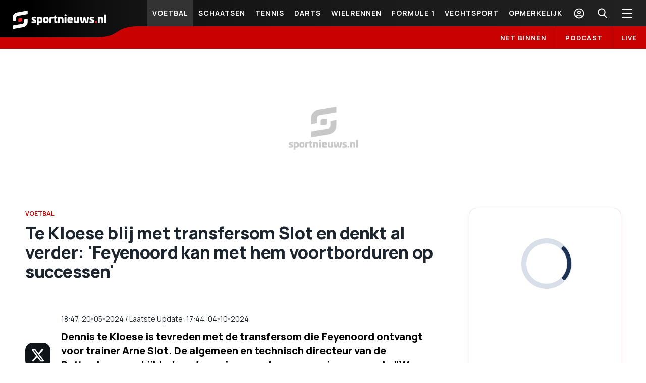

--- FILE ---
content_type: text/html; charset=utf-8
request_url: https://sportnieuws.nl/voetbal/nieuws/te-kloese-blij-met-transfersom-slot-en-denkt-al-verder-feyenoord-kan-met-hem-voortborduren-op-successen-2024052016315617868/
body_size: 91821
content:
<!DOCTYPE html><html lang="nl"><head><meta charSet="utf-8"/><meta name="viewport" content="width=device-width, initial-scale=1.0"/><meta name="author" content="Sportnieuws.nl"/><link rel="icon" type="image/x-icon" href="/images/favicon.ico"/><link rel="preconnect" href="https://fonts.googleapis.com" crossorigin=""/><link rel="preconnect" href="https://fonts.gstatic.com" crossorigin=""/><link rel="apple-touch-icon" sizes="57x57" href="/images/favicon/apple-touch-icon-dark-57x57.png?v=1"/><link rel="apple-touch-icon" sizes="60x60" href="/images/favicon/apple-touch-icon-dark-60x60.png?v=1"/><link rel="apple-touch-icon" sizes="72x72" href="/images/favicon/apple-touch-icon-dark-72x72.png?v=1"/><link rel="apple-touch-icon" sizes="76x76" href="/images/favicon/apple-touch-icon-dark-76x76.png?v=1"/><link rel="apple-touch-icon" sizes="114x114" href="/images/favicon/apple-touch-icon-dark-114x114.png?v=1"/><link rel="apple-touch-icon" sizes="120x120" href="/images/favicon/apple-touch-icon-dark-120x120.png?v=1"/><link rel="apple-touch-icon" sizes="144x144" href="/images/favicon/apple-touch-icon-dark-144x144.png?v=1"/><link rel="apple-touch-icon" sizes="152x152" href="/images/favicon/apple-touch-icon-dark-152x152.png?v=1"/><link rel="apple-touch-icon" sizes="180x180" href="/images/favicon/apple-touch-icon-dark-180x180.png?v=1"/><link rel="icon" type="image/png" sizes="16x16" href="/images/favicon/favicon-16x16.png"/><link rel="icon" type="image/png" sizes="32x32" href="/images/favicon/favicon-32x32.png"/><link rel="icon" type="image/png" sizes="48x48" href="/images/favicon/favicon-48x48.png"/><link rel="icon" type="image/png" sizes="72x72" href="/images/favicon/favicon-72x72.png"/><link rel="icon" type="image/png" sizes="96x96" href="/images/favicon/favicon-96x96.png"/><link rel="icon" type="image/png" sizes="192x192" href="/images/favicon/favicon-192x192.png"/><link rel="manifest" href="/images/favicon/manifest.json"/><meta name="msapplication-TileColor" content="#000000"/><meta name="msapplication-TileImage" content="/images/favicon/ms-icon-144x144.png"/><meta name="theme-color" content="#000000"/><title>Te Kloese blij met transfersom Slot en denkt al verder: &#x27;Feyenoord kan met hem voortborduren op successen&#x27; | Sportnieuws.nl</title><meta name="description" itemProp="description" content="Dennis te Kloese is tevreden met de transfersom die Feyenoord ontvangt voor trainer Arne Slot. De algemeen en technisch directeur van de Rotterdamm..."/><meta name="keywords" content="Liverpool,Borussia Dortmund,Shakhtar Donetsk,Feyenoord,Conference League,Europa League,KNVB Beker,Juergen Klopp,Premier League,Marino Pusic,Eredivisie,Arne Slot"/><meta name="robots" content="index, follow, max-snippet:-1, max-image-preview:large, max-video-preview:-1"/><link rel="canonical" href="https://sportnieuws.nl/voetbal/nieuws/te-kloese-blij-met-transfersom-slot-en-denkt-al-verder-feyenoord-kan-met-hem-voortborduren-op-successen-2024052016315617868/"/><meta property="og:type" content="website"/><meta property="og:site_name" content="Sportnieuws.nl"/><meta property="og:locale" content="nl_NL"/><meta property="fb:pages" content="https://www.facebook.com/SportNieuws.nl"/><meta property="og:url" content="https://sportnieuws.nl/voetbal/nieuws/te-kloese-blij-met-transfersom-slot-en-denkt-al-verder-feyenoord-kan-met-hem-voortborduren-op-successen-2024052016315617868/"/><meta property="og:title" content="Te Kloese blij met transfersom Slot en denkt al verder: &#x27;..."/><meta property="og:description" content="Dennis te Kloese is tevreden met de transfersom die Feyenoord ..."/><meta property="og:image" content="https://sportal365images.com/process/smp-images-production/sportnieuws.nl/20052024/4e462886-5b7e-4253-b3ab-f780053e3dee.jpg?operations=fit(1200:630)"/><meta property="og:image:alt" content="Te Kloese blij met transfersom Slot en denkt al verder: &#x27;... - Sportnieuws.nl"/><meta property="og:image:url" content="https://sportal365images.com/process/smp-images-production/sportnieuws.nl/20052024/4e462886-5b7e-4253-b3ab-f780053e3dee.jpg?operations=fit(1200:630)"/><meta property="og:image:secure_url" content="https://sportal365images.com/process/smp-images-production/sportnieuws.nl/20052024/4e462886-5b7e-4253-b3ab-f780053e3dee.jpg?operations=fit(1200:630)"/><meta property="og:image:width" content="1200"/><meta property="og:image:height" content="630"/><meta name="twitter:card" content="summary_large_image"/><meta name="twitter:site" content="@Sportnieuwsnl"/><meta name="twitter:title" content="Te Kloese blij met transfersom Slot en denkt al verd..."/><meta name="twitter:description" content="Dennis te Kloese is tevreden met de transfersom die Feyenoord ontvangt voor trainer Arne Slot. De algemeen en technisch di..."/><meta name="twitter:url" content="https://sportnieuws.nl/voetbal/nieuws/te-kloese-blij-met-transfersom-slot-en-denkt-al-verder-feyenoord-kan-met-hem-voortborduren-op-successen-2024052016315617868/"/><meta name="twitter:image" content="https://sportal365images.com/process/smp-images-production/sportnieuws.nl/20052024/4e462886-5b7e-4253-b3ab-f780053e3dee.jpg?operations=fit(1200:630)"/><meta property="article:publisher" content="https://www.facebook.com/SportNieuws.nl"/><meta property="article:published_time" content="2024-05-20T18:47:51+02:00"/><meta property="article:section" content="Voetbal"/><meta property="article:tag" content="Liverpool"/><meta property="article:tag" content="Borussia Dortmund"/><meta property="article:tag" content="Shakhtar Donetsk"/><meta property="article:tag" content="Feyenoord"/><meta property="article:tag" content="Conference League"/><meta property="article:tag" content="Europa League"/><meta property="article:tag" content="KNVB Beker"/><meta property="article:tag" content="Juergen Klopp"/><meta property="article:tag" content="Premier League"/><meta property="article:tag" content="Marino Pusic"/><meta property="article:tag" content="Eredivisie"/><meta property="article:tag" content="Arne Slot"/><link rel="alternate" type="application/rss+xml" href="https://sportnieuws.nl/rss"/><link rel="alternate" type="application/rss+xml" href="https://sportnieuws.nl/rss/voetbal"/><link rel="alternate" type="application/rss+xml" href="https://sportnieuws.nl/rss/formule-1"/><link rel="alternate" type="application/rss+xml" href="https://sportnieuws.nl/rss/darts"/><link rel="alternate" type="application/rss+xml" href="https://sportnieuws.nl/rss/olympische-spelen"/><link rel="alternate" type="application/rss+xml" href="https://sportnieuws.nl/rss/schaatsen"/><link rel="alternate" type="application/rss+xml" href="https://sportnieuws.nl/rss/wielrennen"/><link rel="alternate" type="application/rss+xml" href="https://sportnieuws.nl/rss/boulevard"/><script type="application/ld+json">[{"@context":"https://schema.org","@type":"NewsArticle","headline":"Te Kloese blij met transfersom Slot en denkt al verder: 'Feyenoord kan met hem voortborduren op successen'","alternativeHeadline":"Te Kloese blij met transfersom Slot en denkt al verder: 'Feyenoord kan met hem voortborduren op successen'","description":"Dennis te Kloese is tevreden met de transfersom die Feyenoord ontvangt voor trainer Arne Slot. De algemeen en technisch directeur van de Rotterdammers kijkt al verder en is op zoek naar een nieuwe coach. \"We gaan een zeer geschikte kandidaat vinden waardoor Feyenoord kan voortborduren op de recente successen.\"","url":"https://sportnieuws.nl/voetbal/nieuws/te-kloese-blij-met-transfersom-slot-en-denkt-al-verder-feyenoord-kan-met-hem-voortborduren-op-successen-2024052016315617868/","datePublished":"2024-05-20T18:47:51+02:00","dateModified":"2024-10-04T17:44:20+02:00","articleSection":"Voetbal,Te Kloese blij met transfersom Slot en denkt al verder: 'Feyenoord kan met hem voortborduren op successen'","keywords":"Liverpool,Borussia Dortmund,Shakhtar Donetsk,Feyenoord,Conference League,Europa League,KNVB Beker,Juergen Klopp,Premier League,Marino Pusic,Eredivisie,Arne Slot","inLanguage":"nl","articleBody":"Met Slot haalde Feyenoord de finale van de Conference League, de kwartfinale van de Europa League en won het in Nederland de landstitel en de KNVB Beker. \"Arne heeft onmiskenbaar zijn stempel gedrukt op Feyenoord, en daarmee niet alleen aan voetbalminnend Nederland maar ook over de grenzen laten zien waar we als club voor staan en toe in staat zijn. Liverpool krijgt er een buitengewoon vakman bij.\" Te Kloese blij met duidelijkheid voor Feyenoord Zodra Liverpool zich meldde was het voor Te Kloese duidelijk dat het heel lastig zou worden om de Bergentheimer te behouden voor de club. Slot zei het al in zijn afscheidswoorden op de clubsite: \"Zo'n kans kan ik als sportman niet negeren\". Met die gedachte ging Te Kloese naar eigen zeggen ook de onderhandelingen met Liverpool in.  \"Met dat in ons achterhoofd zijn we het gesprek aangegaan om te kijken of we er samen uit zouden komen, en dat is uiteindelijk gelukt.\" Feyenoord houdt een verwachte transfersom van een kleine 15 miljoen euro over, al doet de club daar geen uitspraken over. Slot neemt ook assistenten Sipke Hulshoff en Etienne Reijnen en performance-trainer Ruben Peeters mee naar Liverpool.  Te Kloese kijkt naar nieuwe Feyenoord-trainer Met die 15 miljoen mede op zak gaat Te Kloese op zoek naar een nieuwe coach voor De Kuip. \"Het nadenken daarover is natuurlijk al een hele tijd geleden begonnen omdat wij ook wel wisten dat er een reële kans was dat het zou lopen zoals het nu is gelopen met Arne\", zegt Te Kloese. \"Het fundament dat de afgelopen jaren is gebouwd is heel sterk met een groot team van vakmensen, maar de hoofdtrainer is natuurlijk wel een cruciale schakel daarin. Ik heb er vertrouwen in dat we een zeer geschikte kandidaat gaan vinden waardoor Feyenoord kan voortborduren op de recente successen.\" Feyenoord heeft verschillende trainers op het oog. Zo zou oud-speler Nuri Sahin (nu assistent bij Borussia Dortmund) in beeld zijn. Ook Dick Schreuder van CD Castellón en de onlangs naar Shakhtar Donetsk vertrokken Mariano Pusic worden genoemd. ","mainEntityOfPage":{"@type":"WebPage","@id":"https://sportnieuws.nl/voetbal/nieuws/te-kloese-blij-met-transfersom-slot-en-denkt-al-verder-feyenoord-kan-met-hem-voortborduren-op-successen-2024052016315617868/"},"publisher":{"@type":"Organization","name":"Sportnieuws.nl","url":"https://sportnieuws.nl","logo":{"@type":"ImageObject","url":"https://sportnieuws.nl/images/sportnieuws_def_image_2.png","width":"1200","height":"630"}},"image":{"@type":"ImageObject","url":"https://sportal365images.com/process/smp-images-production/sportnieuws.nl/20052024/4e462886-5b7e-4253-b3ab-f780053e3dee.jpg?operations=fit(1200:800)","width":1200,"height":800,"caption":"Dennis te Kloese is druk bezig een nieuwe trainer te zoeken voor Feyenoord. © Pro Shots"},"author":[],"isAccessibleForFree":true},{"@context":"https://schema.org","@type":"BreadcrumbList","itemListElement":[{"@type":"ListItem","position":1,"name":"Home","item":"https://sportnieuws.nl"},{"@type":"ListItem","position":2,"name":"Voetbal","item":"https://sportnieuws.nl/voetbal/"},{"@type":"ListItem","position":3,"name":"Te Kloese blij met transfersom Slot en denkt al verder: 'Feyenoord kan met hem voortborduren op successen'","item":"https://sportnieuws.nl/voetbal/nieuws/te-kloese-blij-met-transfersom-slot-en-denkt-al-verder-feyenoord-kan-met-hem-voortborduren-op-successen-2024052016315617868/"}]}]</script><meta name="next-head-count" content="74"/><link rel="preconnect" href="https://fonts.gstatic.com" crossorigin /><script id="smartocto-insights" data-nscript="beforeInteractive">
                    window._ain = {
                      id: "2938",
                      trackauto: false,
                      access_level: "free",
                      social: {
                        fb_count: 0,
                        ln_count: 0,
                        pn_count: 0
                      }
                    };

                    (function (d, s, w) {
                      if (w.location.href.includes("cms/article-preview")) {
                        return ;
                      }
                      
                      var sf = d.createElement(s);
                      sf.type = 'text/javascript';
                      sf.async = true; 
                      sf.src = (('https:' == d.location.protocol)
                        ? 'https://d7d3cf2e81d293050033-3dfc0615b0fd7b49143049256703bfce.ssl.cf1.rackcdn.com'
                        : 'http://t.contentinsights.com') + '/stf.js';
                      var t = d.getElementsByTagName(s)[0];
                      t.parentNode.insertBefore(sf, t);
                    })(document, 'script', window);
                </script><link rel="preload" href="/_next/static/css/adb88839a224b955.css" as="style"/><link rel="stylesheet" href="/_next/static/css/adb88839a224b955.css" data-n-g=""/><noscript data-n-css=""></noscript><script defer="" nomodule="" src="/_next/static/chunks/polyfills-c67a75d1b6f99dc8.js"></script><script src="/_next/static/chunks/webpack-fd1862741e7d118b.js" defer=""></script><script src="/_next/static/chunks/framework-79bce4a3a540b080.js" defer=""></script><script src="/_next/static/chunks/main-7fff44d1ecaaa280.js" defer=""></script><script src="/_next/static/chunks/pages/_app-7158950121ec1a2c.js" defer=""></script><script src="/_next/static/chunks/166-d287be1c65f3301a.js" defer=""></script><script src="/_next/static/chunks/pages/%5B...path%5D-5baed241f2fd53a1.js" defer=""></script><script src="/_next/static/pRRx45MG2-I2IFCybE7ay/_buildManifest.js" defer=""></script><script src="/_next/static/pRRx45MG2-I2IFCybE7ay/_ssgManifest.js" defer=""></script><style data-href="https://fonts.googleapis.com/css2?family=Manrope:wght@400;600;700;800&display=swap">@font-face{font-family:'Manrope';font-style:normal;font-weight:400;font-display:swap;src:url(https://fonts.gstatic.com/l/font?kit=xn7_YHE41ni1AdIRqAuZuw1Bx9mbZk79FO_G&skey=c397ded15edc0853&v=v20) format('woff')}@font-face{font-family:'Manrope';font-style:normal;font-weight:600;font-display:swap;src:url(https://fonts.gstatic.com/l/font?kit=xn7_YHE41ni1AdIRqAuZuw1Bx9mbZk4jE-_G&skey=c397ded15edc0853&v=v20) format('woff')}@font-face{font-family:'Manrope';font-style:normal;font-weight:700;font-display:swap;src:url(https://fonts.gstatic.com/l/font?kit=xn7_YHE41ni1AdIRqAuZuw1Bx9mbZk4aE-_G&skey=c397ded15edc0853&v=v20) format('woff')}@font-face{font-family:'Manrope';font-style:normal;font-weight:800;font-display:swap;src:url(https://fonts.gstatic.com/l/font?kit=xn7_YHE41ni1AdIRqAuZuw1Bx9mbZk59E-_G&skey=c397ded15edc0853&v=v20) format('woff')}@font-face{font-family:'Manrope';font-style:normal;font-weight:400;font-display:swap;src:url(https://fonts.gstatic.com/s/manrope/v20/xn7gYHE41ni1AdIRggqxSvfedN62Zw.woff2) format('woff2');unicode-range:U+0460-052F,U+1C80-1C8A,U+20B4,U+2DE0-2DFF,U+A640-A69F,U+FE2E-FE2F}@font-face{font-family:'Manrope';font-style:normal;font-weight:400;font-display:swap;src:url(https://fonts.gstatic.com/s/manrope/v20/xn7gYHE41ni1AdIRggOxSvfedN62Zw.woff2) format('woff2');unicode-range:U+0301,U+0400-045F,U+0490-0491,U+04B0-04B1,U+2116}@font-face{font-family:'Manrope';font-style:normal;font-weight:400;font-display:swap;src:url(https://fonts.gstatic.com/s/manrope/v20/xn7gYHE41ni1AdIRggSxSvfedN62Zw.woff2) format('woff2');unicode-range:U+0370-0377,U+037A-037F,U+0384-038A,U+038C,U+038E-03A1,U+03A3-03FF}@font-face{font-family:'Manrope';font-style:normal;font-weight:400;font-display:swap;src:url(https://fonts.gstatic.com/s/manrope/v20/xn7gYHE41ni1AdIRggixSvfedN62Zw.woff2) format('woff2');unicode-range:U+0102-0103,U+0110-0111,U+0128-0129,U+0168-0169,U+01A0-01A1,U+01AF-01B0,U+0300-0301,U+0303-0304,U+0308-0309,U+0323,U+0329,U+1EA0-1EF9,U+20AB}@font-face{font-family:'Manrope';font-style:normal;font-weight:400;font-display:swap;src:url(https://fonts.gstatic.com/s/manrope/v20/xn7gYHE41ni1AdIRggmxSvfedN62Zw.woff2) format('woff2');unicode-range:U+0100-02BA,U+02BD-02C5,U+02C7-02CC,U+02CE-02D7,U+02DD-02FF,U+0304,U+0308,U+0329,U+1D00-1DBF,U+1E00-1E9F,U+1EF2-1EFF,U+2020,U+20A0-20AB,U+20AD-20C0,U+2113,U+2C60-2C7F,U+A720-A7FF}@font-face{font-family:'Manrope';font-style:normal;font-weight:400;font-display:swap;src:url(https://fonts.gstatic.com/s/manrope/v20/xn7gYHE41ni1AdIRggexSvfedN4.woff2) format('woff2');unicode-range:U+0000-00FF,U+0131,U+0152-0153,U+02BB-02BC,U+02C6,U+02DA,U+02DC,U+0304,U+0308,U+0329,U+2000-206F,U+20AC,U+2122,U+2191,U+2193,U+2212,U+2215,U+FEFF,U+FFFD}@font-face{font-family:'Manrope';font-style:normal;font-weight:600;font-display:swap;src:url(https://fonts.gstatic.com/s/manrope/v20/xn7gYHE41ni1AdIRggqxSvfedN62Zw.woff2) format('woff2');unicode-range:U+0460-052F,U+1C80-1C8A,U+20B4,U+2DE0-2DFF,U+A640-A69F,U+FE2E-FE2F}@font-face{font-family:'Manrope';font-style:normal;font-weight:600;font-display:swap;src:url(https://fonts.gstatic.com/s/manrope/v20/xn7gYHE41ni1AdIRggOxSvfedN62Zw.woff2) format('woff2');unicode-range:U+0301,U+0400-045F,U+0490-0491,U+04B0-04B1,U+2116}@font-face{font-family:'Manrope';font-style:normal;font-weight:600;font-display:swap;src:url(https://fonts.gstatic.com/s/manrope/v20/xn7gYHE41ni1AdIRggSxSvfedN62Zw.woff2) format('woff2');unicode-range:U+0370-0377,U+037A-037F,U+0384-038A,U+038C,U+038E-03A1,U+03A3-03FF}@font-face{font-family:'Manrope';font-style:normal;font-weight:600;font-display:swap;src:url(https://fonts.gstatic.com/s/manrope/v20/xn7gYHE41ni1AdIRggixSvfedN62Zw.woff2) format('woff2');unicode-range:U+0102-0103,U+0110-0111,U+0128-0129,U+0168-0169,U+01A0-01A1,U+01AF-01B0,U+0300-0301,U+0303-0304,U+0308-0309,U+0323,U+0329,U+1EA0-1EF9,U+20AB}@font-face{font-family:'Manrope';font-style:normal;font-weight:600;font-display:swap;src:url(https://fonts.gstatic.com/s/manrope/v20/xn7gYHE41ni1AdIRggmxSvfedN62Zw.woff2) format('woff2');unicode-range:U+0100-02BA,U+02BD-02C5,U+02C7-02CC,U+02CE-02D7,U+02DD-02FF,U+0304,U+0308,U+0329,U+1D00-1DBF,U+1E00-1E9F,U+1EF2-1EFF,U+2020,U+20A0-20AB,U+20AD-20C0,U+2113,U+2C60-2C7F,U+A720-A7FF}@font-face{font-family:'Manrope';font-style:normal;font-weight:600;font-display:swap;src:url(https://fonts.gstatic.com/s/manrope/v20/xn7gYHE41ni1AdIRggexSvfedN4.woff2) format('woff2');unicode-range:U+0000-00FF,U+0131,U+0152-0153,U+02BB-02BC,U+02C6,U+02DA,U+02DC,U+0304,U+0308,U+0329,U+2000-206F,U+20AC,U+2122,U+2191,U+2193,U+2212,U+2215,U+FEFF,U+FFFD}@font-face{font-family:'Manrope';font-style:normal;font-weight:700;font-display:swap;src:url(https://fonts.gstatic.com/s/manrope/v20/xn7gYHE41ni1AdIRggqxSvfedN62Zw.woff2) format('woff2');unicode-range:U+0460-052F,U+1C80-1C8A,U+20B4,U+2DE0-2DFF,U+A640-A69F,U+FE2E-FE2F}@font-face{font-family:'Manrope';font-style:normal;font-weight:700;font-display:swap;src:url(https://fonts.gstatic.com/s/manrope/v20/xn7gYHE41ni1AdIRggOxSvfedN62Zw.woff2) format('woff2');unicode-range:U+0301,U+0400-045F,U+0490-0491,U+04B0-04B1,U+2116}@font-face{font-family:'Manrope';font-style:normal;font-weight:700;font-display:swap;src:url(https://fonts.gstatic.com/s/manrope/v20/xn7gYHE41ni1AdIRggSxSvfedN62Zw.woff2) format('woff2');unicode-range:U+0370-0377,U+037A-037F,U+0384-038A,U+038C,U+038E-03A1,U+03A3-03FF}@font-face{font-family:'Manrope';font-style:normal;font-weight:700;font-display:swap;src:url(https://fonts.gstatic.com/s/manrope/v20/xn7gYHE41ni1AdIRggixSvfedN62Zw.woff2) format('woff2');unicode-range:U+0102-0103,U+0110-0111,U+0128-0129,U+0168-0169,U+01A0-01A1,U+01AF-01B0,U+0300-0301,U+0303-0304,U+0308-0309,U+0323,U+0329,U+1EA0-1EF9,U+20AB}@font-face{font-family:'Manrope';font-style:normal;font-weight:700;font-display:swap;src:url(https://fonts.gstatic.com/s/manrope/v20/xn7gYHE41ni1AdIRggmxSvfedN62Zw.woff2) format('woff2');unicode-range:U+0100-02BA,U+02BD-02C5,U+02C7-02CC,U+02CE-02D7,U+02DD-02FF,U+0304,U+0308,U+0329,U+1D00-1DBF,U+1E00-1E9F,U+1EF2-1EFF,U+2020,U+20A0-20AB,U+20AD-20C0,U+2113,U+2C60-2C7F,U+A720-A7FF}@font-face{font-family:'Manrope';font-style:normal;font-weight:700;font-display:swap;src:url(https://fonts.gstatic.com/s/manrope/v20/xn7gYHE41ni1AdIRggexSvfedN4.woff2) format('woff2');unicode-range:U+0000-00FF,U+0131,U+0152-0153,U+02BB-02BC,U+02C6,U+02DA,U+02DC,U+0304,U+0308,U+0329,U+2000-206F,U+20AC,U+2122,U+2191,U+2193,U+2212,U+2215,U+FEFF,U+FFFD}@font-face{font-family:'Manrope';font-style:normal;font-weight:800;font-display:swap;src:url(https://fonts.gstatic.com/s/manrope/v20/xn7gYHE41ni1AdIRggqxSvfedN62Zw.woff2) format('woff2');unicode-range:U+0460-052F,U+1C80-1C8A,U+20B4,U+2DE0-2DFF,U+A640-A69F,U+FE2E-FE2F}@font-face{font-family:'Manrope';font-style:normal;font-weight:800;font-display:swap;src:url(https://fonts.gstatic.com/s/manrope/v20/xn7gYHE41ni1AdIRggOxSvfedN62Zw.woff2) format('woff2');unicode-range:U+0301,U+0400-045F,U+0490-0491,U+04B0-04B1,U+2116}@font-face{font-family:'Manrope';font-style:normal;font-weight:800;font-display:swap;src:url(https://fonts.gstatic.com/s/manrope/v20/xn7gYHE41ni1AdIRggSxSvfedN62Zw.woff2) format('woff2');unicode-range:U+0370-0377,U+037A-037F,U+0384-038A,U+038C,U+038E-03A1,U+03A3-03FF}@font-face{font-family:'Manrope';font-style:normal;font-weight:800;font-display:swap;src:url(https://fonts.gstatic.com/s/manrope/v20/xn7gYHE41ni1AdIRggixSvfedN62Zw.woff2) format('woff2');unicode-range:U+0102-0103,U+0110-0111,U+0128-0129,U+0168-0169,U+01A0-01A1,U+01AF-01B0,U+0300-0301,U+0303-0304,U+0308-0309,U+0323,U+0329,U+1EA0-1EF9,U+20AB}@font-face{font-family:'Manrope';font-style:normal;font-weight:800;font-display:swap;src:url(https://fonts.gstatic.com/s/manrope/v20/xn7gYHE41ni1AdIRggmxSvfedN62Zw.woff2) format('woff2');unicode-range:U+0100-02BA,U+02BD-02C5,U+02C7-02CC,U+02CE-02D7,U+02DD-02FF,U+0304,U+0308,U+0329,U+1D00-1DBF,U+1E00-1E9F,U+1EF2-1EFF,U+2020,U+20A0-20AB,U+20AD-20C0,U+2113,U+2C60-2C7F,U+A720-A7FF}@font-face{font-family:'Manrope';font-style:normal;font-weight:800;font-display:swap;src:url(https://fonts.gstatic.com/s/manrope/v20/xn7gYHE41ni1AdIRggexSvfedN4.woff2) format('woff2');unicode-range:U+0000-00FF,U+0131,U+0152-0153,U+02BB-02BC,U+02C6,U+02DA,U+02DC,U+0304,U+0308,U+0329,U+2000-206F,U+20AC,U+2122,U+2191,U+2193,U+2212,U+2215,U+FEFF,U+FFFD}</style></head><body><div id="__next" data-reactroot=""><div id="nl-content-wrapper" data-pagetype="Post" class="d-flex flex-column min-vh-100 sportal-nl page-Post hide-gambling-ads"><div class="header-wrapper"><div class="header-wrapper-inner"><header><section class="header-top"><div class="logo-wrapper" title="Sportnieuws.nl"><a class="logo-header" href="/"><div class="logo-mobile"><svg viewBox="-92.625 31.417 186.25 38.166"><g fill="#FFF"><path d="M-45.995 44.795c.251.06.336.145.336.336v1.898c0 .253-.085.337-.348.337h-3.703c-.708 0-1.057.169-1.057.577v.192c0 .288.228.492.854.709l2.583.854c1.683.563 2.212 1.658 2.212 3.208v.373c0 2.44-1.972 3.148-4.495 3.148-1.827 0-3.232-.061-4.555-.206-.264 0-.349-.082-.349-.313v-2.065c0-.253.085-.335.349-.335h4.471c.804 0 1.057-.109 1.057-.494v-.144c0-.313-.252-.494-1.117-.782l-2.355-.781c-1.635-.54-2.176-1.839-2.176-3.244v-.373c0-2.198 1.599-3.184 4.964-3.184.841-.048 2.104.036 3.329.289zM-33.028 50.19c0 4.82-1.118 6.213-4.808 6.213-.805 0-1.55-.023-2.439-.12V60.2c0 .205-.108.313-.312.313h-3.004c-.205 0-.313-.107-.313-.313V45.492c0-.337.18-.542.494-.602 1.634-.264 3.316-.433 4.675-.433 4.565.001 5.707 1.286 5.707 5.733zm-7.247-2.62v5.613c.481.085 1.083.105 1.466.105 1.839 0 2.151-.479 2.151-2.858 0-2.056-.084-2.86-1.862-2.86h-1.755zM-20.758 50.442c0 4.784-1.057 5.961-5.504 5.961-4.445 0-5.503-1.177-5.503-5.961 0-4.806 1.058-5.984 5.503-5.984 4.447 0 5.504 1.179 5.504 5.984zm-7.392 0c0 2.272.313 2.859 1.887 2.859 1.575 0 1.887-.575 1.887-2.859 0-2.295-.312-2.872-1.887-2.872-1.573 0-1.887.577-1.887 2.872zM-12.431 44.71c.254.037.35.145.35.434v2.114c0 .205-.121.313-.35.313h-2.054c-.89 0-1.262.145-1.262 1.034v7.366c0 .23-.11.335-.313.335h-3.005c-.205 0-.312-.104-.312-.335v-8.34c0-2.752 1.754-3.173 3.978-3.173.662 0 2.105.06 2.968.252zM-6.626 41.334c.205-.061.313.107.313.336v2.98h1.778c.252 0 .349.108.349.313v2.006c0 .229-.109.337-.349.337h-1.778v4.964c0 .89.349 1.032 1.177 1.032h.781c.228 0 .349.11.349.313v2.152c0 .266-.121.373-.349.408-.865.169-1.491.229-2.055.229-1.946 0-3.521-.084-3.521-2.835v-6.274h-1.237c-.229 0-.349-.108-.349-.336V44.95c0-.203.119-.313.349-.313h1.237V42.45c0-.228.084-.264.289-.336l3.016-.78zM8.133 49.493v6.478c0 .23-.11.335-.313.335H4.816c-.206 0-.289-.104-.289-.335v-5.359c0-2.872-.18-3.041-2.032-3.041H1.114v8.4c0 .23-.108.335-.312.335H-2.24c-.205 0-.288-.104-.288-.335V45.144c0-.253.107-.265.288-.313 1.286-.313 3.46-.372 5.3-.372 4.097-.001 5.073.888 5.073 5.034zM14.179 41.381c0 1.203-.771 1.9-2.067 1.9-1.347 0-2.116-.711-2.116-1.9 0-1.177.77-1.886 2.116-1.886 1.296 0 2.067.709 2.067 1.886zm-.604 3.185c.206 0 .312.12.312.337v11.08c0 .228-.105.336-.312.336h-2.979c-.204 0-.312-.108-.312-.336v-11.08c0-.205.107-.337.312-.337h2.979zM26.531 50.383v.637c0 .433-.143.565-.624.565h-6.456c.026 1.527.54 1.717 2.153 1.717h3.809c.202 0 .313.11.313.313v2.116c0 .253-.11.313-.289.348-1.153.253-2.799.338-4.216.338-4.327 0-5.445-1.178-5.445-5.961 0-4.808 1.118-5.984 5.445-5.984 4.264-.014 5.31 1.165 5.31 5.911zm-7.092-.997h3.474c0-1.407-.491-1.826-1.692-1.826-1.23.01-1.782.419-1.782 1.826zM38.536 44.566c.205 0 .289.107.289.337v10.778c0 .266-.062.313-.289.351-1.309.251-3.436.371-5.275.371-4.097 0-5.097-.891-5.097-5.047v-6.453c0-.229.122-.337.338-.337h2.98c.205 0 .312.107.312.337v5.358c0 2.871.167 3.04 2.032 3.04h1.381v-8.398c0-.229.108-.337.313-.337h3.016zM58.064 44.566c.182 0 .266.084.254.288l-1.756 9.604c-.312 1.743-1.008 1.945-3.063 1.945-2.633 0-2.957-.182-3.329-1.945l-.854-3.979-.854 3.979c-.37 1.753-.708 1.945-3.352 1.945-2.031 0-2.729-.202-3.064-1.945l-1.743-9.604c-.035-.204.06-.288.253-.288h3.186c.144 0 .179.084.228.288l1.286 8.389c.034.205.083.228.229.228.144 0 .18-.022.228-.228L47.6 45.19c.038-.191.168-.251.337-.251h2.776c.144 0 .286.06.335.251l1.889 8.053c.033.205.084.228.202.228.146 0 .204-.022.253-.228l1.288-8.389c.022-.204.084-.288.228-.288h3.156zM67.751 44.795c.254.06.336.145.336.336v1.898c0 .253-.082.337-.348.337h-3.7c-.709 0-1.059.169-1.059.577v.192c0 .288.227.492.852.709l2.586.854c1.682.563 2.211 1.658 2.211 3.208v.373c0 2.44-1.97 3.148-4.495 3.148-1.827 0-3.234-.061-4.554-.206-.267 0-.351-.082-.351-.313v-2.065c0-.253.084-.335.351-.335h4.47c.806 0 1.057-.109 1.057-.494v-.144c0-.313-.251-.494-1.118-.782l-2.354-.781c-1.632-.54-2.175-1.839-2.175-3.244v-.373c0-2.198 1.597-3.184 4.964-3.184.838-.048 2.099.036 3.327.289zM86.486 49.493v6.478c0 .23-.107.335-.313.335h-3.006c-.202 0-.287-.104-.287-.335v-5.359c0-2.872-.181-3.041-2.031-3.041h-1.382v8.4c0 .23-.107.335-.313.335h-3.041c-.203 0-.287-.104-.287-.335V45.144c0-.253.106-.265.287-.313 1.286-.313 3.463-.372 5.301-.372 4.1-.001 5.072.888 5.072 5.034zM91.932 40.096c.201 0 .312.12.312.337v15.551c0 .228-.11.336-.312.336H88.95c-.203 0-.312-.108-.312-.336V40.421c0-.205.108-.337.312-.337h2.982v.012z"></path></g><path fill="#FFF" d="M-84.667 51.824l-6.958 1.178v-5.611c0-2.127.167-3.726.492-4.796.168-.541.553-1.236 1.166-2.09 1.802-2.513 4.158-4.015 7.065-4.519l20.707-3.569v6.825l-19.18 3.281c-1.491.264-2.487.937-2.98 2.03-.144.337-.24.746-.289 1.238-.024.337-.036.89-.036 1.671l.013 4.362zm15.526-2.427l6.958-1.214v4.975c0 2.126-.168 3.725-.492 4.794-.169.565-.553 1.264-1.166 2.092-1.827 2.512-4.184 4.014-7.067 4.518l-20.717 3.569v-6.826l19.18-3.278c1.466-.266 2.451-.938 2.944-2.033.192-.42.301-.84.325-1.236 0-.267.012-.819.036-1.671v-3.69z"></path><path fill="#ED1D24" d="M-75.786 53.938l-4.687.014v-4.591c0-1.383 1.021-2.393 2.403-2.393h4.723l-.047 4.604c0 1.37-1.011 2.366-2.392 2.366zM72.523 56.283h-2.346v-2.296c0-.698.507-1.201 1.202-1.189h2.354l-.021 2.298c.001.683-.505 1.187-1.189 1.187z"></path></svg></div><div class="logo-desktop"><svg viewBox="-92.625 31.417 186.25 38.166"><g fill="#FFF"><path d="M-45.995 44.795c.251.06.336.145.336.336v1.898c0 .253-.085.337-.348.337h-3.703c-.708 0-1.057.169-1.057.577v.192c0 .288.228.492.854.709l2.583.854c1.683.563 2.212 1.658 2.212 3.208v.373c0 2.44-1.972 3.148-4.495 3.148-1.827 0-3.232-.061-4.555-.206-.264 0-.349-.082-.349-.313v-2.065c0-.253.085-.335.349-.335h4.471c.804 0 1.057-.109 1.057-.494v-.144c0-.313-.252-.494-1.117-.782l-2.355-.781c-1.635-.54-2.176-1.839-2.176-3.244v-.373c0-2.198 1.599-3.184 4.964-3.184.841-.048 2.104.036 3.329.289zM-33.028 50.19c0 4.82-1.118 6.213-4.808 6.213-.805 0-1.55-.023-2.439-.12V60.2c0 .205-.108.313-.312.313h-3.004c-.205 0-.313-.107-.313-.313V45.492c0-.337.18-.542.494-.602 1.634-.264 3.316-.433 4.675-.433 4.565.001 5.707 1.286 5.707 5.733zm-7.247-2.62v5.613c.481.085 1.083.105 1.466.105 1.839 0 2.151-.479 2.151-2.858 0-2.056-.084-2.86-1.862-2.86h-1.755zM-20.758 50.442c0 4.784-1.057 5.961-5.504 5.961-4.445 0-5.503-1.177-5.503-5.961 0-4.806 1.058-5.984 5.503-5.984 4.447 0 5.504 1.179 5.504 5.984zm-7.392 0c0 2.272.313 2.859 1.887 2.859 1.575 0 1.887-.575 1.887-2.859 0-2.295-.312-2.872-1.887-2.872-1.573 0-1.887.577-1.887 2.872zM-12.431 44.71c.254.037.35.145.35.434v2.114c0 .205-.121.313-.35.313h-2.054c-.89 0-1.262.145-1.262 1.034v7.366c0 .23-.11.335-.313.335h-3.005c-.205 0-.312-.104-.312-.335v-8.34c0-2.752 1.754-3.173 3.978-3.173.662 0 2.105.06 2.968.252zM-6.626 41.334c.205-.061.313.107.313.336v2.98h1.778c.252 0 .349.108.349.313v2.006c0 .229-.109.337-.349.337h-1.778v4.964c0 .89.349 1.032 1.177 1.032h.781c.228 0 .349.11.349.313v2.152c0 .266-.121.373-.349.408-.865.169-1.491.229-2.055.229-1.946 0-3.521-.084-3.521-2.835v-6.274h-1.237c-.229 0-.349-.108-.349-.336V44.95c0-.203.119-.313.349-.313h1.237V42.45c0-.228.084-.264.289-.336l3.016-.78zM8.133 49.493v6.478c0 .23-.11.335-.313.335H4.816c-.206 0-.289-.104-.289-.335v-5.359c0-2.872-.18-3.041-2.032-3.041H1.114v8.4c0 .23-.108.335-.312.335H-2.24c-.205 0-.288-.104-.288-.335V45.144c0-.253.107-.265.288-.313 1.286-.313 3.46-.372 5.3-.372 4.097-.001 5.073.888 5.073 5.034zM14.179 41.381c0 1.203-.771 1.9-2.067 1.9-1.347 0-2.116-.711-2.116-1.9 0-1.177.77-1.886 2.116-1.886 1.296 0 2.067.709 2.067 1.886zm-.604 3.185c.206 0 .312.12.312.337v11.08c0 .228-.105.336-.312.336h-2.979c-.204 0-.312-.108-.312-.336v-11.08c0-.205.107-.337.312-.337h2.979zM26.531 50.383v.637c0 .433-.143.565-.624.565h-6.456c.026 1.527.54 1.717 2.153 1.717h3.809c.202 0 .313.11.313.313v2.116c0 .253-.11.313-.289.348-1.153.253-2.799.338-4.216.338-4.327 0-5.445-1.178-5.445-5.961 0-4.808 1.118-5.984 5.445-5.984 4.264-.014 5.31 1.165 5.31 5.911zm-7.092-.997h3.474c0-1.407-.491-1.826-1.692-1.826-1.23.01-1.782.419-1.782 1.826zM38.536 44.566c.205 0 .289.107.289.337v10.778c0 .266-.062.313-.289.351-1.309.251-3.436.371-5.275.371-4.097 0-5.097-.891-5.097-5.047v-6.453c0-.229.122-.337.338-.337h2.98c.205 0 .312.107.312.337v5.358c0 2.871.167 3.04 2.032 3.04h1.381v-8.398c0-.229.108-.337.313-.337h3.016zM58.064 44.566c.182 0 .266.084.254.288l-1.756 9.604c-.312 1.743-1.008 1.945-3.063 1.945-2.633 0-2.957-.182-3.329-1.945l-.854-3.979-.854 3.979c-.37 1.753-.708 1.945-3.352 1.945-2.031 0-2.729-.202-3.064-1.945l-1.743-9.604c-.035-.204.06-.288.253-.288h3.186c.144 0 .179.084.228.288l1.286 8.389c.034.205.083.228.229.228.144 0 .18-.022.228-.228L47.6 45.19c.038-.191.168-.251.337-.251h2.776c.144 0 .286.06.335.251l1.889 8.053c.033.205.084.228.202.228.146 0 .204-.022.253-.228l1.288-8.389c.022-.204.084-.288.228-.288h3.156zM67.751 44.795c.254.06.336.145.336.336v1.898c0 .253-.082.337-.348.337h-3.7c-.709 0-1.059.169-1.059.577v.192c0 .288.227.492.852.709l2.586.854c1.682.563 2.211 1.658 2.211 3.208v.373c0 2.44-1.97 3.148-4.495 3.148-1.827 0-3.234-.061-4.554-.206-.267 0-.351-.082-.351-.313v-2.065c0-.253.084-.335.351-.335h4.47c.806 0 1.057-.109 1.057-.494v-.144c0-.313-.251-.494-1.118-.782l-2.354-.781c-1.632-.54-2.175-1.839-2.175-3.244v-.373c0-2.198 1.597-3.184 4.964-3.184.838-.048 2.099.036 3.327.289zM86.486 49.493v6.478c0 .23-.107.335-.313.335h-3.006c-.202 0-.287-.104-.287-.335v-5.359c0-2.872-.181-3.041-2.031-3.041h-1.382v8.4c0 .23-.107.335-.313.335h-3.041c-.203 0-.287-.104-.287-.335V45.144c0-.253.106-.265.287-.313 1.286-.313 3.463-.372 5.301-.372 4.1-.001 5.072.888 5.072 5.034zM91.932 40.096c.201 0 .312.12.312.337v15.551c0 .228-.11.336-.312.336H88.95c-.203 0-.312-.108-.312-.336V40.421c0-.205.108-.337.312-.337h2.982v.012z"></path></g><path fill="#FFF" d="M-84.667 51.824l-6.958 1.178v-5.611c0-2.127.167-3.726.492-4.796.168-.541.553-1.236 1.166-2.09 1.802-2.513 4.158-4.015 7.065-4.519l20.707-3.569v6.825l-19.18 3.281c-1.491.264-2.487.937-2.98 2.03-.144.337-.24.746-.289 1.238-.024.337-.036.89-.036 1.671l.013 4.362zm15.526-2.427l6.958-1.214v4.975c0 2.126-.168 3.725-.492 4.794-.169.565-.553 1.264-1.166 2.092-1.827 2.512-4.184 4.014-7.067 4.518l-20.717 3.569v-6.826l19.18-3.278c1.466-.266 2.451-.938 2.944-2.033.192-.42.301-.84.325-1.236 0-.267.012-.819.036-1.671v-3.69z"></path><path fill="#ED1D24" d="M-75.786 53.938l-4.687.014v-4.591c0-1.383 1.021-2.393 2.403-2.393h4.723l-.047 4.604c0 1.37-1.011 2.366-2.392 2.366zM72.523 56.283h-2.346v-2.296c0-.698.507-1.201 1.202-1.189h2.354l-.021 2.298c.001.683-.505 1.187-1.189 1.187z"></path></svg></div><span class="sr-only">Sportnieuws.nl</span></a></div><div class="header-shape"><svg viewBox="0 0 93 74"><defs><linearGradient id="header-shape-sportnieuws_svg__a"><stop stop-color="#0e0e0e" offset="0%"></stop><stop stop-color="#131313" offset="90%"></stop></linearGradient></defs><path d="M338 0h97v52h-4.565c-53.652-.008-34.227 22-87.87 22H338V0z" transform="translate(-338)" fill="url(#header-shape-sportnieuws_svg__a)" fill-rule="evenodd"></path></svg></div><div class="header-top-menu"><div class="category-menu"><ul class="category-menu-list"><li class="top-menu-item  top-menu-item-active"><a class="top-menu-link" href="https://sportnieuws.nl/voetbal/">VOETBAL</a><div class="top-submenu"><div class="mega-menu-wrapper"><ul class="mega-menu-primary"><li class="mega-item"><span class="main-link">Nederland</span><ul class="mega-menu-submenu"><li class="sub-item"><a class="icon-link" href="https://sportnieuws.nl/voetbal/competitie/eredivisie-11/"><span class="icon"><span style="box-sizing:border-box;display:inline-block;overflow:hidden;width:initial;height:initial;background:none;opacity:1;border:0;margin:0;padding:0;position:relative;max-width:100%"><span style="box-sizing:border-box;display:block;width:initial;height:initial;background:none;opacity:1;border:0;margin:0;padding:0;max-width:100%"><img style="display:block;max-width:100%;width:initial;height:initial;background:none;opacity:1;border:0;margin:0;padding:0" alt="" aria-hidden="true" src="data:image/svg+xml,%3csvg%20xmlns=%27http://www.w3.org/2000/svg%27%20version=%271.1%27%20width=%2740%27%20height=%2740%27/%3e"/></span><img alt="Vriendenloterij Eredivisie logo" src="[data-uri]" decoding="async" data-nimg="intrinsic" class="nx-lazy-item" style="position:absolute;top:0;left:0;bottom:0;right:0;box-sizing:border-box;padding:0;border:none;margin:auto;display:block;width:0;height:0;min-width:100%;max-width:100%;min-height:100%;max-height:100%"/><noscript><img alt="Vriendenloterij Eredivisie logo" src="https://sportal365images.com/process/smp-images-production/assets/03072025/3c87ec6c-4e5b-47d1-8454-082b62fc302f.png" decoding="async" data-nimg="intrinsic" style="position:absolute;top:0;left:0;bottom:0;right:0;box-sizing:border-box;padding:0;border:none;margin:auto;display:block;width:0;height:0;min-width:100%;max-width:100%;min-height:100%;max-height:100%" class="nx-lazy-item" loading="lazy"/></noscript></span></span></a><div class="sub-item-data"><a class="sub-item-link" href="https://sportnieuws.nl/voetbal/competitie/eredivisie-11/">Vriendenloterij Eredivisie</a><div class="mega-menu-subsubmenu"><a href="https://sportnieuws.nl/voetbal/competitie/eredivisie-11/wedstrijden/"><span>Programma</span></a><a href="https://sportnieuws.nl/voetbal/competitie/eredivisie-11/stand/"><span>Stand</span></a><a href="https://sportnieuws.nl/voetbal/competitie/eredivisie-11/teams/"><span>Teams</span></a></div></div></li><li class="sub-item"><a class="icon-link" href="https://sportnieuws.nl/voetbal/competitie/keuken-kampioen-divisie-56/"><span class="icon"><span style="box-sizing:border-box;display:inline-block;overflow:hidden;width:initial;height:initial;background:none;opacity:1;border:0;margin:0;padding:0;position:relative;max-width:100%"><span style="box-sizing:border-box;display:block;width:initial;height:initial;background:none;opacity:1;border:0;margin:0;padding:0;max-width:100%"><img style="display:block;max-width:100%;width:initial;height:initial;background:none;opacity:1;border:0;margin:0;padding:0" alt="" aria-hidden="true" src="data:image/svg+xml,%3csvg%20xmlns=%27http://www.w3.org/2000/svg%27%20version=%271.1%27%20width=%2740%27%20height=%2740%27/%3e"/></span><img alt="Keuken Kampioen Divisie logo" src="[data-uri]" decoding="async" data-nimg="intrinsic" class="nx-lazy-item" style="position:absolute;top:0;left:0;bottom:0;right:0;box-sizing:border-box;padding:0;border:none;margin:auto;display:block;width:0;height:0;min-width:100%;max-width:100%;min-height:100%;max-height:100%"/><noscript><img alt="Keuken Kampioen Divisie logo" src="https://sportal365images.com/process/smp-images-production/assets/14082022/daf64128-c377-4d32-a6a8-449c721d3ba9.png?operations=fit(100:100)" decoding="async" data-nimg="intrinsic" style="position:absolute;top:0;left:0;bottom:0;right:0;box-sizing:border-box;padding:0;border:none;margin:auto;display:block;width:0;height:0;min-width:100%;max-width:100%;min-height:100%;max-height:100%" class="nx-lazy-item" loading="lazy"/></noscript></span></span></a><div class="sub-item-data"><a class="sub-item-link" href="https://sportnieuws.nl/voetbal/competitie/keuken-kampioen-divisie-56/">Keuken Kampioen Divisie</a><div class="mega-menu-subsubmenu"><a href="https://sportnieuws.nl/voetbal/competitie/keuken-kampioen-divisie-56/wedstrijden/"><span>Programma</span></a><a href="https://sportnieuws.nl/voetbal/competitie/keuken-kampioen-divisie-56/stand/"><span>Stand</span></a><a href="https://sportnieuws.nl/voetbal/competitie/keuken-kampioen-divisie-56/teams/"><span>Teams</span></a></div></div></li><li class="sub-item"><a class="icon-link" href="https://sportnieuws.nl/voetbal/competitie/knvb-beker-153/"><span class="icon"><span style="box-sizing:border-box;display:inline-block;overflow:hidden;width:initial;height:initial;background:none;opacity:1;border:0;margin:0;padding:0;position:relative;max-width:100%"><span style="box-sizing:border-box;display:block;width:initial;height:initial;background:none;opacity:1;border:0;margin:0;padding:0;max-width:100%"><img style="display:block;max-width:100%;width:initial;height:initial;background:none;opacity:1;border:0;margin:0;padding:0" alt="" aria-hidden="true" src="data:image/svg+xml,%3csvg%20xmlns=%27http://www.w3.org/2000/svg%27%20version=%271.1%27%20width=%2740%27%20height=%2740%27/%3e"/></span><img alt="Eurojackpot KNVB Beker logo" src="[data-uri]" decoding="async" data-nimg="intrinsic" class="nx-lazy-item" style="position:absolute;top:0;left:0;bottom:0;right:0;box-sizing:border-box;padding:0;border:none;margin:auto;display:block;width:0;height:0;min-width:100%;max-width:100%;min-height:100%;max-height:100%"/><noscript><img alt="Eurojackpot KNVB Beker logo" src="https://sportal365images.com/process/smp-images-production/assets/29102025/67c9f881-80ce-4652-a9ba-4faf477f4edb.png" decoding="async" data-nimg="intrinsic" style="position:absolute;top:0;left:0;bottom:0;right:0;box-sizing:border-box;padding:0;border:none;margin:auto;display:block;width:0;height:0;min-width:100%;max-width:100%;min-height:100%;max-height:100%" class="nx-lazy-item" loading="lazy"/></noscript></span></span></a><div class="sub-item-data"><a class="sub-item-link" href="https://sportnieuws.nl/voetbal/competitie/knvb-beker-153/">Eurojackpot KNVB Beker</a><div class="mega-menu-subsubmenu"><a href="https://sportnieuws.nl/voetbal/competitie/knvb-beker-153/wedstrijden/"><span>Programma</span></a><a href="https://sportnieuws.nl/voetbal/competitie/knvb-beker-153/stand/"><span>Schema</span></a><a href="https://sportnieuws.nl/voetbal/competitie/knvb-beker-153/teams/"><span>Teams</span></a></div></div></li><li class="sub-item"><a class="icon-link" href="https://sportnieuws.nl/voetbal/competitie/eredivisie-vrouwen-675/"><span class="icon"><span style="box-sizing:border-box;display:inline-block;overflow:hidden;width:initial;height:initial;background:none;opacity:1;border:0;margin:0;padding:0;position:relative;max-width:100%"><span style="box-sizing:border-box;display:block;width:initial;height:initial;background:none;opacity:1;border:0;margin:0;padding:0;max-width:100%"><img style="display:block;max-width:100%;width:initial;height:initial;background:none;opacity:1;border:0;margin:0;padding:0" alt="" aria-hidden="true" src="data:image/svg+xml,%3csvg%20xmlns=%27http://www.w3.org/2000/svg%27%20version=%271.1%27%20width=%2740%27%20height=%2740%27/%3e"/></span><img alt="Eurojackpot Eredivisie Vrouwen logo" src="[data-uri]" decoding="async" data-nimg="intrinsic" class="nx-lazy-item" style="position:absolute;top:0;left:0;bottom:0;right:0;box-sizing:border-box;padding:0;border:none;margin:auto;display:block;width:0;height:0;min-width:100%;max-width:100%;min-height:100%;max-height:100%"/><noscript><img alt="Eurojackpot Eredivisie Vrouwen logo" src="https://sportal365images.com/process/smp-images-production/assets/29102025/162ccbce-d1b6-4adf-a104-878727840075.png" decoding="async" data-nimg="intrinsic" style="position:absolute;top:0;left:0;bottom:0;right:0;box-sizing:border-box;padding:0;border:none;margin:auto;display:block;width:0;height:0;min-width:100%;max-width:100%;min-height:100%;max-height:100%" class="nx-lazy-item" loading="lazy"/></noscript></span></span></a><div class="sub-item-data"><a class="sub-item-link" href="https://sportnieuws.nl/voetbal/competitie/eredivisie-vrouwen-675/">Eurojackpot Eredivisie Vrouwen</a><div class="mega-menu-subsubmenu"><a href="https://sportnieuws.nl/voetbal/competitie/eredivisie-vrouwen-675/wedstrijden/"><span>Programma</span></a><a href="https://sportnieuws.nl/voetbal/competitie/eredivisie-vrouwen-675/stand/"><span>Stand</span></a><a href="https://sportnieuws.nl/voetbal/competitie/eredivisie-vrouwen-675/teams/"><span>Teams</span></a></div></div></li><li class="sub-item"><a class="icon-link" href="https://sportnieuws.nl/voetbal/competitie/tweede-divisie-406/"><span class="icon"><span style="box-sizing:border-box;display:inline-block;overflow:hidden;width:initial;height:initial;background:none;opacity:1;border:0;margin:0;padding:0;position:relative;max-width:100%"><span style="box-sizing:border-box;display:block;width:initial;height:initial;background:none;opacity:1;border:0;margin:0;padding:0;max-width:100%"><img style="display:block;max-width:100%;width:initial;height:initial;background:none;opacity:1;border:0;margin:0;padding:0" alt="" aria-hidden="true" src="data:image/svg+xml,%3csvg%20xmlns=%27http://www.w3.org/2000/svg%27%20version=%271.1%27%20width=%2740%27%20height=%2740%27/%3e"/></span><img alt="Tweede Divisie logo" src="[data-uri]" decoding="async" data-nimg="intrinsic" class="nx-lazy-item" style="position:absolute;top:0;left:0;bottom:0;right:0;box-sizing:border-box;padding:0;border:none;margin:auto;display:block;width:0;height:0;min-width:100%;max-width:100%;min-height:100%;max-height:100%"/><noscript><img alt="Tweede Divisie logo" src="https://sportal365images.com/process/smp-images-production/assets/17102024/0211aa6c-9bf4-4a5a-b4a9-828894fb5f1e.png" decoding="async" data-nimg="intrinsic" style="position:absolute;top:0;left:0;bottom:0;right:0;box-sizing:border-box;padding:0;border:none;margin:auto;display:block;width:0;height:0;min-width:100%;max-width:100%;min-height:100%;max-height:100%" class="nx-lazy-item" loading="lazy"/></noscript></span></span></a><div class="sub-item-data"><a class="sub-item-link" href="https://sportnieuws.nl/voetbal/competitie/tweede-divisie-406/">Tweede Divisie</a><div class="mega-menu-subsubmenu"><a href="https://sportnieuws.nl/voetbal/competitie/tweede-divisie-406/wedstrijden/"><span>Programma</span></a><a href="https://sportnieuws.nl/voetbal/competitie/tweede-divisie-406/stand/"><span>Stand</span></a><a href="https://sportnieuws.nl/voetbal/competitie/tweede-divisie-406/teams/"><span>Teams</span></a></div></div></li><li class="sub-item"><a class="icon-link" href="https://sportnieuws.nl/voetbal/competitie/derde-divisie-539/"><span class="icon"><span style="box-sizing:border-box;display:inline-block;overflow:hidden;width:initial;height:initial;background:none;opacity:1;border:0;margin:0;padding:0;position:relative;max-width:100%"><span style="box-sizing:border-box;display:block;width:initial;height:initial;background:none;opacity:1;border:0;margin:0;padding:0;max-width:100%"><img style="display:block;max-width:100%;width:initial;height:initial;background:none;opacity:1;border:0;margin:0;padding:0" alt="" aria-hidden="true" src="data:image/svg+xml,%3csvg%20xmlns=%27http://www.w3.org/2000/svg%27%20version=%271.1%27%20width=%2740%27%20height=%2740%27/%3e"/></span><img alt="Derde Divisie logo" src="[data-uri]" decoding="async" data-nimg="intrinsic" class="nx-lazy-item" style="position:absolute;top:0;left:0;bottom:0;right:0;box-sizing:border-box;padding:0;border:none;margin:auto;display:block;width:0;height:0;min-width:100%;max-width:100%;min-height:100%;max-height:100%"/><noscript><img alt="Derde Divisie logo" src="https://sportal365images.com/process/smp-images-production/assets/14082022/f4b68497-77a3-41c6-b466-ded5a07655d2.png" decoding="async" data-nimg="intrinsic" style="position:absolute;top:0;left:0;bottom:0;right:0;box-sizing:border-box;padding:0;border:none;margin:auto;display:block;width:0;height:0;min-width:100%;max-width:100%;min-height:100%;max-height:100%" class="nx-lazy-item" loading="lazy"/></noscript></span></span></a><div class="sub-item-data"><a class="sub-item-link" href="https://sportnieuws.nl/voetbal/competitie/derde-divisie-539/">Derde Divisie</a><div class="mega-menu-subsubmenu"><a href="https://sportnieuws.nl/voetbal/competitie/derde-divisie-539/wedstrijden/"><span>Programma</span></a><a href="https://sportnieuws.nl/voetbal/competitie/derde-divisie-539/stand/"><span>Stand</span></a><a href="https://sportnieuws.nl/voetbal/competitie/derde-divisie-539/teams/"><span>Teams</span></a></div></div></li></ul></li><li class="mega-item"><span class="main-link">Internationaal</span><ul class="mega-menu-submenu"><li class="sub-item"><a class="icon-link" href="https://sportnieuws.nl/voetbal/competitie/premier-league-3/"><span class="icon"><span style="box-sizing:border-box;display:inline-block;overflow:hidden;width:initial;height:initial;background:none;opacity:1;border:0;margin:0;padding:0;position:relative;max-width:100%"><span style="box-sizing:border-box;display:block;width:initial;height:initial;background:none;opacity:1;border:0;margin:0;padding:0;max-width:100%"><img style="display:block;max-width:100%;width:initial;height:initial;background:none;opacity:1;border:0;margin:0;padding:0" alt="" aria-hidden="true" src="data:image/svg+xml,%3csvg%20xmlns=%27http://www.w3.org/2000/svg%27%20version=%271.1%27%20width=%2740%27%20height=%2740%27/%3e"/></span><img alt="Premier League logo" src="[data-uri]" decoding="async" data-nimg="intrinsic" class="nx-lazy-item" style="position:absolute;top:0;left:0;bottom:0;right:0;box-sizing:border-box;padding:0;border:none;margin:auto;display:block;width:0;height:0;min-width:100%;max-width:100%;min-height:100%;max-height:100%"/><noscript><img alt="Premier League logo" src="/images/menu/premier.png" decoding="async" data-nimg="intrinsic" style="position:absolute;top:0;left:0;bottom:0;right:0;box-sizing:border-box;padding:0;border:none;margin:auto;display:block;width:0;height:0;min-width:100%;max-width:100%;min-height:100%;max-height:100%" class="nx-lazy-item" loading="lazy"/></noscript></span></span></a><div class="sub-item-data"><a class="sub-item-link" href="https://sportnieuws.nl/voetbal/competitie/premier-league-3/">Premier League</a><div class="mega-menu-subsubmenu"><a href="https://sportnieuws.nl/voetbal/competitie/premier-league-3/wedstrijden/"><span>Programma</span></a><a href="https://sportnieuws.nl/voetbal/competitie/premier-league-3/stand/"><span>Stand</span></a><a href="https://sportnieuws.nl/voetbal/competitie/premier-league-3/teams/"><span>Teams</span></a></div></div></li><li class="sub-item"><a class="icon-link" href="https://sportnieuws.nl/voetbal/competitie/la-liga-5/"><span class="icon"><span style="box-sizing:border-box;display:inline-block;overflow:hidden;width:initial;height:initial;background:none;opacity:1;border:0;margin:0;padding:0;position:relative;max-width:100%"><span style="box-sizing:border-box;display:block;width:initial;height:initial;background:none;opacity:1;border:0;margin:0;padding:0;max-width:100%"><img style="display:block;max-width:100%;width:initial;height:initial;background:none;opacity:1;border:0;margin:0;padding:0" alt="" aria-hidden="true" src="data:image/svg+xml,%3csvg%20xmlns=%27http://www.w3.org/2000/svg%27%20version=%271.1%27%20width=%2740%27%20height=%2740%27/%3e"/></span><img alt="La Liga logo" src="[data-uri]" decoding="async" data-nimg="intrinsic" class="nx-lazy-item" style="position:absolute;top:0;left:0;bottom:0;right:0;box-sizing:border-box;padding:0;border:none;margin:auto;display:block;width:0;height:0;min-width:100%;max-width:100%;min-height:100%;max-height:100%"/><noscript><img alt="La Liga logo" src="https://sportal365images.com/process/smp-images-production/assets/06072023/a43c2f95-e95c-4b24-bf02-d3a176bea755.png" decoding="async" data-nimg="intrinsic" style="position:absolute;top:0;left:0;bottom:0;right:0;box-sizing:border-box;padding:0;border:none;margin:auto;display:block;width:0;height:0;min-width:100%;max-width:100%;min-height:100%;max-height:100%" class="nx-lazy-item" loading="lazy"/></noscript></span></span></a><div class="sub-item-data"><a class="sub-item-link" href="https://sportnieuws.nl/voetbal/competitie/la-liga-5/">La Liga</a><div class="mega-menu-subsubmenu"><a href="https://sportnieuws.nl/voetbal/competitie/la-liga-5/wedstrijden/"><span>Programma</span></a><a href="https://sportnieuws.nl/voetbal/competitie/la-liga-5/stand/"><span>Stand</span></a><a href="https://sportnieuws.nl/voetbal/competitie/la-liga-5/teams/"><span>Teams</span></a></div></div></li><li class="sub-item"><a class="icon-link" href="https://sportnieuws.nl/voetbal/competitie/serie-a-7/"><span class="icon"><span style="box-sizing:border-box;display:inline-block;overflow:hidden;width:initial;height:initial;background:none;opacity:1;border:0;margin:0;padding:0;position:relative;max-width:100%"><span style="box-sizing:border-box;display:block;width:initial;height:initial;background:none;opacity:1;border:0;margin:0;padding:0;max-width:100%"><img style="display:block;max-width:100%;width:initial;height:initial;background:none;opacity:1;border:0;margin:0;padding:0" alt="" aria-hidden="true" src="data:image/svg+xml,%3csvg%20xmlns=%27http://www.w3.org/2000/svg%27%20version=%271.1%27%20width=%2740%27%20height=%2740%27/%3e"/></span><img alt="Serie A logo" src="[data-uri]" decoding="async" data-nimg="intrinsic" class="nx-lazy-item" style="position:absolute;top:0;left:0;bottom:0;right:0;box-sizing:border-box;padding:0;border:none;margin:auto;display:block;width:0;height:0;min-width:100%;max-width:100%;min-height:100%;max-height:100%"/><noscript><img alt="Serie A logo" src="/images/menu/serie_a.png" decoding="async" data-nimg="intrinsic" style="position:absolute;top:0;left:0;bottom:0;right:0;box-sizing:border-box;padding:0;border:none;margin:auto;display:block;width:0;height:0;min-width:100%;max-width:100%;min-height:100%;max-height:100%" class="nx-lazy-item" loading="lazy"/></noscript></span></span></a><div class="sub-item-data"><a class="sub-item-link" href="https://sportnieuws.nl/voetbal/competitie/serie-a-7/">Serie A</a><div class="mega-menu-subsubmenu"><a href="https://sportnieuws.nl/voetbal/competitie/serie-a-7/wedstrijden/"><span>Programma</span></a><a href="https://sportnieuws.nl/voetbal/competitie/serie-a-7/stand/"><span>Stand</span></a><a href="https://sportnieuws.nl/voetbal/competitie/serie-a-7/teams/"><span>Teams</span></a></div></div></li><li class="sub-item"><a class="icon-link" href="https://sportnieuws.nl/voetbal/competitie/bundesliga-6/"><span class="icon"><span style="box-sizing:border-box;display:inline-block;overflow:hidden;width:initial;height:initial;background:none;opacity:1;border:0;margin:0;padding:0;position:relative;max-width:100%"><span style="box-sizing:border-box;display:block;width:initial;height:initial;background:none;opacity:1;border:0;margin:0;padding:0;max-width:100%"><img style="display:block;max-width:100%;width:initial;height:initial;background:none;opacity:1;border:0;margin:0;padding:0" alt="" aria-hidden="true" src="data:image/svg+xml,%3csvg%20xmlns=%27http://www.w3.org/2000/svg%27%20version=%271.1%27%20width=%2740%27%20height=%2740%27/%3e"/></span><img alt="Bundesliga logo" src="[data-uri]" decoding="async" data-nimg="intrinsic" class="nx-lazy-item" style="position:absolute;top:0;left:0;bottom:0;right:0;box-sizing:border-box;padding:0;border:none;margin:auto;display:block;width:0;height:0;min-width:100%;max-width:100%;min-height:100%;max-height:100%"/><noscript><img alt="Bundesliga logo" src="/images/menu/bundesliga.png" decoding="async" data-nimg="intrinsic" style="position:absolute;top:0;left:0;bottom:0;right:0;box-sizing:border-box;padding:0;border:none;margin:auto;display:block;width:0;height:0;min-width:100%;max-width:100%;min-height:100%;max-height:100%" class="nx-lazy-item" loading="lazy"/></noscript></span></span></a><div class="sub-item-data"><a class="sub-item-link" href="https://sportnieuws.nl/voetbal/competitie/bundesliga-6/">Bundesliga</a><div class="mega-menu-subsubmenu"><a href="https://sportnieuws.nl/voetbal/competitie/bundesliga-6/wedstrijden/"><span>Programma</span></a><a href="https://sportnieuws.nl/voetbal/competitie/bundesliga-6/stand/"><span>Stand</span></a><a href="https://sportnieuws.nl/voetbal/competitie/bundesliga-6/teams/"><span>Teams</span></a></div></div></li><li class="sub-item"><a class="icon-link" href="https://sportnieuws.nl/voetbal/competitie/ligue-1-8/"><span class="icon"><span style="box-sizing:border-box;display:inline-block;overflow:hidden;width:initial;height:initial;background:none;opacity:1;border:0;margin:0;padding:0;position:relative;max-width:100%"><span style="box-sizing:border-box;display:block;width:initial;height:initial;background:none;opacity:1;border:0;margin:0;padding:0;max-width:100%"><img style="display:block;max-width:100%;width:initial;height:initial;background:none;opacity:1;border:0;margin:0;padding:0" alt="" aria-hidden="true" src="data:image/svg+xml,%3csvg%20xmlns=%27http://www.w3.org/2000/svg%27%20version=%271.1%27%20width=%2740%27%20height=%2740%27/%3e"/></span><img alt="Ligue 1 logo" src="[data-uri]" decoding="async" data-nimg="intrinsic" class="nx-lazy-item" style="position:absolute;top:0;left:0;bottom:0;right:0;box-sizing:border-box;padding:0;border:none;margin:auto;display:block;width:0;height:0;min-width:100%;max-width:100%;min-height:100%;max-height:100%"/><noscript><img alt="Ligue 1 logo" src="/images/menu/ligue_1.png" decoding="async" data-nimg="intrinsic" style="position:absolute;top:0;left:0;bottom:0;right:0;box-sizing:border-box;padding:0;border:none;margin:auto;display:block;width:0;height:0;min-width:100%;max-width:100%;min-height:100%;max-height:100%" class="nx-lazy-item" loading="lazy"/></noscript></span></span></a><div class="sub-item-data"><a class="sub-item-link" href="https://sportnieuws.nl/voetbal/competitie/ligue-1-8/">Ligue 1</a><div class="mega-menu-subsubmenu"><a href="https://sportnieuws.nl/voetbal/competitie/ligue-1-8/wedstrijden/"><span>Programma</span></a><a href="https://sportnieuws.nl/voetbal/competitie/ligue-1-8/stand/"><span>Stand</span></a><a href="https://sportnieuws.nl/voetbal/competitie/ligue-1-8/teams/"><span>Teams</span></a></div></div></li><li class="sub-item"><a class="icon-link" href="https://sportnieuws.nl/voetbal/competitie/champions-league-27/"><span class="icon"><span style="box-sizing:border-box;display:inline-block;overflow:hidden;width:initial;height:initial;background:none;opacity:1;border:0;margin:0;padding:0;position:relative;max-width:100%"><span style="box-sizing:border-box;display:block;width:initial;height:initial;background:none;opacity:1;border:0;margin:0;padding:0;max-width:100%"><img style="display:block;max-width:100%;width:initial;height:initial;background:none;opacity:1;border:0;margin:0;padding:0" alt="" aria-hidden="true" src="data:image/svg+xml,%3csvg%20xmlns=%27http://www.w3.org/2000/svg%27%20version=%271.1%27%20width=%2740%27%20height=%2740%27/%3e"/></span><img alt="Champions League logo" src="[data-uri]" decoding="async" data-nimg="intrinsic" class="nx-lazy-item" style="position:absolute;top:0;left:0;bottom:0;right:0;box-sizing:border-box;padding:0;border:none;margin:auto;display:block;width:0;height:0;min-width:100%;max-width:100%;min-height:100%;max-height:100%"/><noscript><img alt="Champions League logo" src="/images/menu/majstrov.png" decoding="async" data-nimg="intrinsic" style="position:absolute;top:0;left:0;bottom:0;right:0;box-sizing:border-box;padding:0;border:none;margin:auto;display:block;width:0;height:0;min-width:100%;max-width:100%;min-height:100%;max-height:100%" class="nx-lazy-item" loading="lazy"/></noscript></span></span></a><div class="sub-item-data"><a class="sub-item-link" href="https://sportnieuws.nl/voetbal/competitie/champions-league-27/">Champions League</a><div class="mega-menu-subsubmenu"><a href="https://sportnieuws.nl/voetbal/competitie/champions-league-27/wedstrijden/"><span>Programma</span></a><a href="https://sportnieuws.nl/voetbal/competitie/champions-league-27/stand/"><span>Stand</span></a><a href="https://sportnieuws.nl/voetbal/competitie/champions-league-27/teams/"><span>Teams</span></a></div></div></li><li class="sub-item"><a class="icon-link" href="https://sportnieuws.nl/voetbal/competitie/europa-league-28/"><span class="icon"><span style="box-sizing:border-box;display:inline-block;overflow:hidden;width:initial;height:initial;background:none;opacity:1;border:0;margin:0;padding:0;position:relative;max-width:100%"><span style="box-sizing:border-box;display:block;width:initial;height:initial;background:none;opacity:1;border:0;margin:0;padding:0;max-width:100%"><img style="display:block;max-width:100%;width:initial;height:initial;background:none;opacity:1;border:0;margin:0;padding:0" alt="" aria-hidden="true" src="data:image/svg+xml,%3csvg%20xmlns=%27http://www.w3.org/2000/svg%27%20version=%271.1%27%20width=%2740%27%20height=%2740%27/%3e"/></span><img alt="Europa League logo" src="[data-uri]" decoding="async" data-nimg="intrinsic" class="nx-lazy-item" style="position:absolute;top:0;left:0;bottom:0;right:0;box-sizing:border-box;padding:0;border:none;margin:auto;display:block;width:0;height:0;min-width:100%;max-width:100%;min-height:100%;max-height:100%"/><noscript><img alt="Europa League logo" src="/images/menu/europska.png" decoding="async" data-nimg="intrinsic" style="position:absolute;top:0;left:0;bottom:0;right:0;box-sizing:border-box;padding:0;border:none;margin:auto;display:block;width:0;height:0;min-width:100%;max-width:100%;min-height:100%;max-height:100%" class="nx-lazy-item" loading="lazy"/></noscript></span></span></a><div class="sub-item-data"><a class="sub-item-link" href="https://sportnieuws.nl/voetbal/competitie/europa-league-28/">Europa League</a><div class="mega-menu-subsubmenu"><a href="https://sportnieuws.nl/voetbal/competitie/europa-league-28/wedstrijden/"><span>Programma</span></a><a href="https://sportnieuws.nl/voetbal/competitie/europa-league-28/stand/"><span>Stand</span></a><a href="https://sportnieuws.nl/voetbal/competitie/europa-league-28/teams/"><span>Teams</span></a></div></div></li><li class="sub-item"><a class="icon-link" href="https://sportnieuws.nl/voetbal/competitie/conference-league-569/"><span class="icon"><span style="box-sizing:border-box;display:inline-block;overflow:hidden;width:initial;height:initial;background:none;opacity:1;border:0;margin:0;padding:0;position:relative;max-width:100%"><span style="box-sizing:border-box;display:block;width:initial;height:initial;background:none;opacity:1;border:0;margin:0;padding:0;max-width:100%"><img style="display:block;max-width:100%;width:initial;height:initial;background:none;opacity:1;border:0;margin:0;padding:0" alt="" aria-hidden="true" src="data:image/svg+xml,%3csvg%20xmlns=%27http://www.w3.org/2000/svg%27%20version=%271.1%27%20width=%2740%27%20height=%2740%27/%3e"/></span><img alt="Conference League logo" src="[data-uri]" decoding="async" data-nimg="intrinsic" class="nx-lazy-item" style="position:absolute;top:0;left:0;bottom:0;right:0;box-sizing:border-box;padding:0;border:none;margin:auto;display:block;width:0;height:0;min-width:100%;max-width:100%;min-height:100%;max-height:100%"/><noscript><img alt="Conference League logo" src="/images/menu/konferencna.png" decoding="async" data-nimg="intrinsic" style="position:absolute;top:0;left:0;bottom:0;right:0;box-sizing:border-box;padding:0;border:none;margin:auto;display:block;width:0;height:0;min-width:100%;max-width:100%;min-height:100%;max-height:100%" class="nx-lazy-item" loading="lazy"/></noscript></span></span></a><div class="sub-item-data"><a class="sub-item-link" href="https://sportnieuws.nl/voetbal/competitie/conference-league-569/">Conference League</a><div class="mega-menu-subsubmenu"><a href="https://sportnieuws.nl/voetbal/competitie/conference-league-569/wedstrijden/"><span>Programma</span></a><a href="https://sportnieuws.nl/voetbal/competitie/conference-league-569/stand/"><span>Stand</span></a><a href="https://sportnieuws.nl/voetbal/competitie/conference-league-569/teams/"><span>Teams</span></a></div></div></li><li class="sub-item"><a class="icon-link" href="https://sportnieuws.nl/voetbal/competitie/wk-kwalificatie-uefa-618"><span class="icon"><span style="box-sizing:border-box;display:inline-block;overflow:hidden;width:initial;height:initial;background:none;opacity:1;border:0;margin:0;padding:0;position:relative;max-width:100%"><span style="box-sizing:border-box;display:block;width:initial;height:initial;background:none;opacity:1;border:0;margin:0;padding:0;max-width:100%"><img style="display:block;max-width:100%;width:initial;height:initial;background:none;opacity:1;border:0;margin:0;padding:0" alt="" aria-hidden="true" src="data:image/svg+xml,%3csvg%20xmlns=%27http://www.w3.org/2000/svg%27%20version=%271.1%27%20width=%2740%27%20height=%2740%27/%3e"/></span><img alt="WK-kwalificatie UEFA logo" src="[data-uri]" decoding="async" data-nimg="intrinsic" class="nx-lazy-item" style="position:absolute;top:0;left:0;bottom:0;right:0;box-sizing:border-box;padding:0;border:none;margin:auto;display:block;width:0;height:0;min-width:100%;max-width:100%;min-height:100%;max-height:100%"/><noscript><img alt="WK-kwalificatie UEFA logo" src="https://sportal365images.com/process/smp-images-production/assets/25112024/1d654ffd-44d6-4b6f-9182-626494a14ac5.png?operations=fit(100:100)" decoding="async" data-nimg="intrinsic" style="position:absolute;top:0;left:0;bottom:0;right:0;box-sizing:border-box;padding:0;border:none;margin:auto;display:block;width:0;height:0;min-width:100%;max-width:100%;min-height:100%;max-height:100%" class="nx-lazy-item" loading="lazy"/></noscript></span></span></a><div class="sub-item-data"><a class="sub-item-link" href="https://sportnieuws.nl/voetbal/competitie/wk-kwalificatie-uefa-618">WK-kwalificatie UEFA</a><div class="mega-menu-subsubmenu"><a href="https://sportnieuws.nl/voetbal/competitie/wk-kwalificatie-uefa-618/wedstrijden/"><span>Programma</span></a><a href="https://sportnieuws.nl/voetbal/competitie/wk-kwalificatie-uefa-618/stand/"><span>Stand</span></a><a href="https://sportnieuws.nl/voetbal/competitie/wk-kwalificatie-uefa-618/teams/"><span>Teams</span></a></div></div></li></ul></li><li class="mega-item"><span class="main-link">Teams</span><ul class="mega-menu-submenu"><li class="sub-item"><a class="icon-link" href="https://sportnieuws.nl/voetbal/psv-392/"><span class="icon"><span style="box-sizing:border-box;display:inline-block;overflow:hidden;width:initial;height:initial;background:none;opacity:1;border:0;margin:0;padding:0;position:relative;max-width:100%"><span style="box-sizing:border-box;display:block;width:initial;height:initial;background:none;opacity:1;border:0;margin:0;padding:0;max-width:100%"><img style="display:block;max-width:100%;width:initial;height:initial;background:none;opacity:1;border:0;margin:0;padding:0" alt="" aria-hidden="true" src="data:image/svg+xml,%3csvg%20xmlns=%27http://www.w3.org/2000/svg%27%20version=%271.1%27%20width=%2740%27%20height=%2740%27/%3e"/></span><img alt="PSV logo" src="[data-uri]" decoding="async" data-nimg="intrinsic" class="nx-lazy-item" style="position:absolute;top:0;left:0;bottom:0;right:0;box-sizing:border-box;padding:0;border:none;margin:auto;display:block;width:0;height:0;min-width:100%;max-width:100%;min-height:100%;max-height:100%"/><noscript><img alt="PSV logo" src="https://sportal365images.com/process/smp-images-production/assets/05032022/a8d0d9c7-5981-41b9-9d4e-8d946b982ef3.png?operations=autocrop(150:150)" decoding="async" data-nimg="intrinsic" style="position:absolute;top:0;left:0;bottom:0;right:0;box-sizing:border-box;padding:0;border:none;margin:auto;display:block;width:0;height:0;min-width:100%;max-width:100%;min-height:100%;max-height:100%" class="nx-lazy-item" loading="lazy"/></noscript></span></span></a><div class="sub-item-data"><a class="sub-item-link" href="https://sportnieuws.nl/voetbal/psv-392/">PSV</a></div></li><li class="sub-item"><a class="icon-link" href="https://sportnieuws.nl/voetbal/feyenoord-406/"><span class="icon"><span style="box-sizing:border-box;display:inline-block;overflow:hidden;width:initial;height:initial;background:none;opacity:1;border:0;margin:0;padding:0;position:relative;max-width:100%"><span style="box-sizing:border-box;display:block;width:initial;height:initial;background:none;opacity:1;border:0;margin:0;padding:0;max-width:100%"><img style="display:block;max-width:100%;width:initial;height:initial;background:none;opacity:1;border:0;margin:0;padding:0" alt="" aria-hidden="true" src="data:image/svg+xml,%3csvg%20xmlns=%27http://www.w3.org/2000/svg%27%20version=%271.1%27%20width=%2740%27%20height=%2740%27/%3e"/></span><img alt="Feyenoord logo" src="[data-uri]" decoding="async" data-nimg="intrinsic" class="nx-lazy-item" style="position:absolute;top:0;left:0;bottom:0;right:0;box-sizing:border-box;padding:0;border:none;margin:auto;display:block;width:0;height:0;min-width:100%;max-width:100%;min-height:100%;max-height:100%"/><noscript><img alt="Feyenoord logo" src="https://sportal365images.com/process/smp-images-production/assets/team/logo/406-Feyenoord-logo.png" decoding="async" data-nimg="intrinsic" style="position:absolute;top:0;left:0;bottom:0;right:0;box-sizing:border-box;padding:0;border:none;margin:auto;display:block;width:0;height:0;min-width:100%;max-width:100%;min-height:100%;max-height:100%" class="nx-lazy-item" loading="lazy"/></noscript></span></span></a><div class="sub-item-data"><a class="sub-item-link" href="https://sportnieuws.nl/voetbal/feyenoord-406/">Feyenoord</a></div></li><li class="sub-item"><a class="icon-link" href="https://sportnieuws.nl/voetbal/ajax-390/"><span class="icon"><span style="box-sizing:border-box;display:inline-block;overflow:hidden;width:initial;height:initial;background:none;opacity:1;border:0;margin:0;padding:0;position:relative;max-width:100%"><span style="box-sizing:border-box;display:block;width:initial;height:initial;background:none;opacity:1;border:0;margin:0;padding:0;max-width:100%"><img style="display:block;max-width:100%;width:initial;height:initial;background:none;opacity:1;border:0;margin:0;padding:0" alt="" aria-hidden="true" src="data:image/svg+xml,%3csvg%20xmlns=%27http://www.w3.org/2000/svg%27%20version=%271.1%27%20width=%2740%27%20height=%2740%27/%3e"/></span><img alt="Ajax logo" src="[data-uri]" decoding="async" data-nimg="intrinsic" class="nx-lazy-item" style="position:absolute;top:0;left:0;bottom:0;right:0;box-sizing:border-box;padding:0;border:none;margin:auto;display:block;width:0;height:0;min-width:100%;max-width:100%;min-height:100%;max-height:100%"/><noscript><img alt="Ajax logo" src="https://sportal365images.com/process/smp-images-production/assets/team/logo/390-Ajax-logo.png" decoding="async" data-nimg="intrinsic" style="position:absolute;top:0;left:0;bottom:0;right:0;box-sizing:border-box;padding:0;border:none;margin:auto;display:block;width:0;height:0;min-width:100%;max-width:100%;min-height:100%;max-height:100%" class="nx-lazy-item" loading="lazy"/></noscript></span></span></a><div class="sub-item-data"><a class="sub-item-link" href="https://sportnieuws.nl/voetbal/ajax-390/">Ajax</a></div></li><li class="sub-item"><a class="icon-link" href="https://sportnieuws.nl/voetbal/manchester-united-102/"><span class="icon"><span style="box-sizing:border-box;display:inline-block;overflow:hidden;width:initial;height:initial;background:none;opacity:1;border:0;margin:0;padding:0;position:relative;max-width:100%"><span style="box-sizing:border-box;display:block;width:initial;height:initial;background:none;opacity:1;border:0;margin:0;padding:0;max-width:100%"><img style="display:block;max-width:100%;width:initial;height:initial;background:none;opacity:1;border:0;margin:0;padding:0" alt="" aria-hidden="true" src="data:image/svg+xml,%3csvg%20xmlns=%27http://www.w3.org/2000/svg%27%20version=%271.1%27%20width=%2740%27%20height=%2740%27/%3e"/></span><img alt="Manchester United logo" src="[data-uri]" decoding="async" data-nimg="intrinsic" class="nx-lazy-item" style="position:absolute;top:0;left:0;bottom:0;right:0;box-sizing:border-box;padding:0;border:none;margin:auto;display:block;width:0;height:0;min-width:100%;max-width:100%;min-height:100%;max-height:100%"/><noscript><img alt="Manchester United logo" src="https://sportal365images.com/process/smp-images-production/assets/team/logo/102-Manchester-United-logo.png" decoding="async" data-nimg="intrinsic" style="position:absolute;top:0;left:0;bottom:0;right:0;box-sizing:border-box;padding:0;border:none;margin:auto;display:block;width:0;height:0;min-width:100%;max-width:100%;min-height:100%;max-height:100%" class="nx-lazy-item" loading="lazy"/></noscript></span></span></a><div class="sub-item-data"><a class="sub-item-link" href="https://sportnieuws.nl/voetbal/manchester-united-102/">Manchester United</a></div></li><li class="sub-item"><a class="icon-link" href="https://sportnieuws.nl/voetbal/liverpool-92/"><span class="icon"><span style="box-sizing:border-box;display:inline-block;overflow:hidden;width:initial;height:initial;background:none;opacity:1;border:0;margin:0;padding:0;position:relative;max-width:100%"><span style="box-sizing:border-box;display:block;width:initial;height:initial;background:none;opacity:1;border:0;margin:0;padding:0;max-width:100%"><img style="display:block;max-width:100%;width:initial;height:initial;background:none;opacity:1;border:0;margin:0;padding:0" alt="" aria-hidden="true" src="data:image/svg+xml,%3csvg%20xmlns=%27http://www.w3.org/2000/svg%27%20version=%271.1%27%20width=%2740%27%20height=%2740%27/%3e"/></span><img alt="Liverpool logo" src="[data-uri]" decoding="async" data-nimg="intrinsic" class="nx-lazy-item" style="position:absolute;top:0;left:0;bottom:0;right:0;box-sizing:border-box;padding:0;border:none;margin:auto;display:block;width:0;height:0;min-width:100%;max-width:100%;min-height:100%;max-height:100%"/><noscript><img alt="Liverpool logo" src="https://sportal365images.com/process/smp-images-production/assets/team/logo/92-Liverpool-logo.png" decoding="async" data-nimg="intrinsic" style="position:absolute;top:0;left:0;bottom:0;right:0;box-sizing:border-box;padding:0;border:none;margin:auto;display:block;width:0;height:0;min-width:100%;max-width:100%;min-height:100%;max-height:100%" class="nx-lazy-item" loading="lazy"/></noscript></span></span></a><div class="sub-item-data"><a class="sub-item-link" href="https://sportnieuws.nl/voetbal/liverpool-92/">Liverpool</a></div></li><li class="sub-item"><a class="icon-link" href="https://sportnieuws.nl/voetbal/manchester-city-104/"><span class="icon"><span style="box-sizing:border-box;display:inline-block;overflow:hidden;width:initial;height:initial;background:none;opacity:1;border:0;margin:0;padding:0;position:relative;max-width:100%"><span style="box-sizing:border-box;display:block;width:initial;height:initial;background:none;opacity:1;border:0;margin:0;padding:0;max-width:100%"><img style="display:block;max-width:100%;width:initial;height:initial;background:none;opacity:1;border:0;margin:0;padding:0" alt="" aria-hidden="true" src="data:image/svg+xml,%3csvg%20xmlns=%27http://www.w3.org/2000/svg%27%20version=%271.1%27%20width=%2740%27%20height=%2740%27/%3e"/></span><img alt="Manchester City logo" src="[data-uri]" decoding="async" data-nimg="intrinsic" class="nx-lazy-item" style="position:absolute;top:0;left:0;bottom:0;right:0;box-sizing:border-box;padding:0;border:none;margin:auto;display:block;width:0;height:0;min-width:100%;max-width:100%;min-height:100%;max-height:100%"/><noscript><img alt="Manchester City logo" src="https://sportal365images.com/process/smp-images-production/assets/12052022/d867d35a-17fe-4b14-839b-44a4a87e17a9.png?operations=autocrop(150:150)" decoding="async" data-nimg="intrinsic" style="position:absolute;top:0;left:0;bottom:0;right:0;box-sizing:border-box;padding:0;border:none;margin:auto;display:block;width:0;height:0;min-width:100%;max-width:100%;min-height:100%;max-height:100%" class="nx-lazy-item" loading="lazy"/></noscript></span></span></a><div class="sub-item-data"><a class="sub-item-link" href="https://sportnieuws.nl/voetbal/manchester-city-104/">Manchester City</a></div></li><li class="sub-item"><a class="icon-link" href="https://sportnieuws.nl/voetbal/fc-barcelona-205/"><span class="icon"><span style="box-sizing:border-box;display:inline-block;overflow:hidden;width:initial;height:initial;background:none;opacity:1;border:0;margin:0;padding:0;position:relative;max-width:100%"><span style="box-sizing:border-box;display:block;width:initial;height:initial;background:none;opacity:1;border:0;margin:0;padding:0;max-width:100%"><img style="display:block;max-width:100%;width:initial;height:initial;background:none;opacity:1;border:0;margin:0;padding:0" alt="" aria-hidden="true" src="data:image/svg+xml,%3csvg%20xmlns=%27http://www.w3.org/2000/svg%27%20version=%271.1%27%20width=%2740%27%20height=%2740%27/%3e"/></span><img alt="FC Barcelona logo" src="[data-uri]" decoding="async" data-nimg="intrinsic" class="nx-lazy-item" style="position:absolute;top:0;left:0;bottom:0;right:0;box-sizing:border-box;padding:0;border:none;margin:auto;display:block;width:0;height:0;min-width:100%;max-width:100%;min-height:100%;max-height:100%"/><noscript><img alt="FC Barcelona logo" src="https://sportal365images.com/process/smp-images-production/assets/team/logo/205-Barcelona-logo.png" decoding="async" data-nimg="intrinsic" style="position:absolute;top:0;left:0;bottom:0;right:0;box-sizing:border-box;padding:0;border:none;margin:auto;display:block;width:0;height:0;min-width:100%;max-width:100%;min-height:100%;max-height:100%" class="nx-lazy-item" loading="lazy"/></noscript></span></span></a><div class="sub-item-data"><a class="sub-item-link" href="https://sportnieuws.nl/voetbal/fc-barcelona-205/">FC Barcelona</a></div></li><li class="sub-item"><a class="icon-link" href="https://sportnieuws.nl/voetbal/real-madrid-204/"><span class="icon"><span style="box-sizing:border-box;display:inline-block;overflow:hidden;width:initial;height:initial;background:none;opacity:1;border:0;margin:0;padding:0;position:relative;max-width:100%"><span style="box-sizing:border-box;display:block;width:initial;height:initial;background:none;opacity:1;border:0;margin:0;padding:0;max-width:100%"><img style="display:block;max-width:100%;width:initial;height:initial;background:none;opacity:1;border:0;margin:0;padding:0" alt="" aria-hidden="true" src="data:image/svg+xml,%3csvg%20xmlns=%27http://www.w3.org/2000/svg%27%20version=%271.1%27%20width=%2740%27%20height=%2740%27/%3e"/></span><img alt="Real Madrid logo" src="[data-uri]" decoding="async" data-nimg="intrinsic" class="nx-lazy-item" style="position:absolute;top:0;left:0;bottom:0;right:0;box-sizing:border-box;padding:0;border:none;margin:auto;display:block;width:0;height:0;min-width:100%;max-width:100%;min-height:100%;max-height:100%"/><noscript><img alt="Real Madrid logo" src="https://sportal365images.com/process/smp-images-production/assets/team/logo/204-Real-Madrid-logo.png" decoding="async" data-nimg="intrinsic" style="position:absolute;top:0;left:0;bottom:0;right:0;box-sizing:border-box;padding:0;border:none;margin:auto;display:block;width:0;height:0;min-width:100%;max-width:100%;min-height:100%;max-height:100%" class="nx-lazy-item" loading="lazy"/></noscript></span></span></a><div class="sub-item-data"><a class="sub-item-link" href="https://sportnieuws.nl/voetbal/real-madrid-204/">Real Madrid</a></div></li><li class="sub-item"><a class="icon-link" href="https://sportnieuws.nl/voetbal/bayern-muenchen-233/"><span class="icon"><span style="box-sizing:border-box;display:inline-block;overflow:hidden;width:initial;height:initial;background:none;opacity:1;border:0;margin:0;padding:0;position:relative;max-width:100%"><span style="box-sizing:border-box;display:block;width:initial;height:initial;background:none;opacity:1;border:0;margin:0;padding:0;max-width:100%"><img style="display:block;max-width:100%;width:initial;height:initial;background:none;opacity:1;border:0;margin:0;padding:0" alt="" aria-hidden="true" src="data:image/svg+xml,%3csvg%20xmlns=%27http://www.w3.org/2000/svg%27%20version=%271.1%27%20width=%2740%27%20height=%2740%27/%3e"/></span><img alt="Bayern München logo" src="[data-uri]" decoding="async" data-nimg="intrinsic" class="nx-lazy-item" style="position:absolute;top:0;left:0;bottom:0;right:0;box-sizing:border-box;padding:0;border:none;margin:auto;display:block;width:0;height:0;min-width:100%;max-width:100%;min-height:100%;max-height:100%"/><noscript><img alt="Bayern München logo" src="https://sportal365images.com/process/smp-images-production/assets/20052021/1621515871157.png?operations=autocrop(150:150)" decoding="async" data-nimg="intrinsic" style="position:absolute;top:0;left:0;bottom:0;right:0;box-sizing:border-box;padding:0;border:none;margin:auto;display:block;width:0;height:0;min-width:100%;max-width:100%;min-height:100%;max-height:100%" class="nx-lazy-item" loading="lazy"/></noscript></span></span></a><div class="sub-item-data"><a class="sub-item-link" href="https://sportnieuws.nl/voetbal/bayern-muenchen-233/">Bayern München</a></div></li></ul></li></ul></div></div></li><li class="top-menu-item "><a class="top-menu-link" href="https://sportnieuws.nl/schaatsen/">Schaatsen</a></li><li class="top-menu-item "><a class="top-menu-link" href="https://sportnieuws.nl/tennis/">Tennis</a></li><li class="top-menu-item "><a class="top-menu-link" href="https://sportnieuws.nl/darts/">Darts</a></li><li class="top-menu-item "><a class="top-menu-link" href="https://sportnieuws.nl/wielrennen/">Wielrennen</a></li><li class="top-menu-item "><a class="top-menu-link" href="https://sportnieuws.nl/formule-1/">Formule 1</a></li><li class="top-menu-item "><a class="top-menu-link" href="https://sportnieuws.nl/vechtsport/">Vechtsport</a></li><li class="top-menu-item "><a class="top-menu-link" href="https://sportnieuws.nl/boulevard/">Opmerkelijk</a></li><li class="top-menu-item "><a class="top-menu-link" href="https://sportnieuws.nl/overig/">Andere sporten</a><div class="top-submenu"><div class="classic-menu-wrapper"><ul class="classic-menu"><li class="classic-item "><a href="/atletiek/">Atletiek</a></li><li class="classic-item "><a href="/golf/">Golf</a></li><li class="classic-item "><a href="/handbal/">Handbal</a></li><li class="classic-item "><a href="/hockey/">Hockey</a></li><li class="classic-item "><a href="/padel/">Padel</a></li><li class="classic-item "><a href="/olympische-spelen/">OS</a></li><li class="classic-item "><a href="/volleybal/">Volleybal</a></li></ul></div></div></li></ul></div><div class="header-action user-action"><span class="icon navbar-user"><span class="top-menu-link"><svg width="22" height="22" fill="none" viewBox="0 0 22 22"><path d="M11 5.642a3.273 3.273 0 100 6.547 3.273 3.273 0 000-6.547zm0 4.761a1.487 1.487 0 110-2.976 1.487 1.487 0 010 2.976zm0-8.926a9.521 9.521 0 00-9.522 9.522A9.521 9.521 0 0011 20.52a9.521 9.521 0 009.522-9.522A9.521 9.521 0 0011 1.477zm0 17.258a7.682 7.682 0 01-4.63-1.554 3.705 3.705 0 013.298-2.017h2.667c1.404 0 2.652.782 3.298 2.017A7.7 7.7 0 0111 18.735zm5.959-2.808a5.47 5.47 0 00-4.627-2.548H9.668c-1.91 0-3.62.976-4.627 2.547A7.696 7.696 0 013.263 11c0-4.267 3.471-7.737 7.737-7.737s7.737 3.47 7.737 7.737c0 1.87-.67 3.589-1.778 4.928z" fill="#fff"></path></svg></span><div class="user-submenu-wrapper"><div class="user-submenu"><div style="font-size:14px">Log in of maak je account aan</div><span class="btn-login">Inloggen</span><span></span></div></div></span></div><div class="header-action"><a href="/zoeken/" class="icon" title="Zoeken"><svg width="512" height="512" viewBox="0 0 56.966 56.966" fill="none"><path d="M55.146 51.887L41.588 37.786A22.926 22.926 0 0046.984 23c0-12.682-10.318-23-23-23s-23 10.318-23 23 10.318 23 23 23c4.761 0 9.298-1.436 13.177-4.162l13.661 14.208c.571.593 1.339.92 2.162.92.779 0 1.518-.297 2.079-.837a3.004 3.004 0 00.083-4.242zM23.984 6c9.374 0 17 7.626 17 17s-7.626 17-17 17-17-7.626-17-17 7.626-17 17-17z" fill="#fff"></path></svg></a><div class="navbar-toggler-wrapper"><div class="navbar-toggler"><span></span><span></span><span></span></div><span class="navbar-toggler-menu">Menu</span></div></div></div></section></header><div class="sub-header"><div class="sub-header-inner" role="navigation"><ul><li class=""><a class="" href="https://sportnieuws.nl/laatste-nieuws/">Net binnen</a></li><li class=""><a class="" href="https://sportnieuws.nl/podcast/">Podcast</a></li><li class=""><a class="" href="https://sportnieuws.nl/voetbal/wedstrijden/">LIVE</a></li></ul></div></div></div></div><div class="mainBody"><div id="post-container-wrapper" data-postid="2024052016315617868" data-author="" data-category-1="Voetbal" data-category-2="" data-image-src="https://sportal365images.com/process/smp-images-production/sportnieuws.nl/20052024/4e462886-5b7e-4253-b3ab-f780053e3dee.jpg?operations=fit(1200:)" class="post-container is-full category-voetbal type-news"><main><div class="single-layout"><div class="container d-only"><div class="banner-centered banner-top"><div class="ad-placeholder ad-970x250"><div id="billboard-1-2024052016315617868"></div></div></div></div><div class="container"><div class="row align-items-start justify-content-between"><div id="article-2024052016315617868" class="col-12 col-xl-9 main-content"><div class="single-news-header" data-category="#7bf1a8"><div class="header-info-wrapper"><div class="breadcrumbs"><a href="https://sportnieuws.nl/voetbal/">VOETBAL</a></div><div class="single-news-mob-share"><span class="native-share" data-permalink="https://sportnieuws.nl/voetbal/nieuws/te-kloese-blij-met-transfersom-slot-en-denkt-al-verder-feyenoord-kan-met-hem-voortborduren-op-successen-2024052016315617868/" data-subtitle="Te Kloese blij met transfersom Slot en denkt al verder: &#x27;Feyenoord kan met hem voortborduren op successen&#x27;">DELEN</span></div></div><h1 class="single-news-title">Te Kloese blij met transfersom Slot en denkt al verder: &#x27;Feyenoord kan met hem voortborduren op successen&#x27;</h1><div class="hide-desktop"><div class="single-news-info"><span>18:47, 20-05-2024</span><span> <!-- -->/ Laatste Update:<!-- --> <!-- -->17:44, 04-10-2024</span></div></div><div class="lead-media-wrapper"><figure class="lead-media lead-image"><picture class="image-responsive image-responsive--16by10"><source type="image/webp" srcSet="https://sportal365images.com/process/smp-images-production/sportnieuws.nl/20052024/4e462886-5b7e-4253-b3ab-f780053e3dee.jpg?operations=fit(320:)&amp;format=webp 320w,https://sportal365images.com/process/smp-images-production/sportnieuws.nl/20052024/4e462886-5b7e-4253-b3ab-f780053e3dee.jpg?operations=fit(480:)&amp;format=webp 480w,https://sportal365images.com/process/smp-images-production/sportnieuws.nl/20052024/4e462886-5b7e-4253-b3ab-f780053e3dee.jpg?operations=fit(640:)&amp;format=webp 640w,https://sportal365images.com/process/smp-images-production/sportnieuws.nl/20052024/4e462886-5b7e-4253-b3ab-f780053e3dee.jpg?operations=fit(770:)&amp;format=webp 770w,https://sportal365images.com/process/smp-images-production/sportnieuws.nl/20052024/4e462886-5b7e-4253-b3ab-f780053e3dee.jpg?operations=fit(960:)&amp;format=webp 960w,https://sportal365images.com/process/smp-images-production/sportnieuws.nl/20052024/4e462886-5b7e-4253-b3ab-f780053e3dee.jpg?operations=fit(1024:)&amp;format=webp 1024w,https://sportal365images.com/process/smp-images-production/sportnieuws.nl/20052024/4e462886-5b7e-4253-b3ab-f780053e3dee.jpg?operations=fit(1200:)&amp;format=webp 1200w" sizes="(max-width: 767px) 100vw, (max-width: 991px) 720px, 1200px"/><img src="https://sportal365images.com/process/smp-images-production/sportnieuws.nl/20052024/4e462886-5b7e-4253-b3ab-f780053e3dee.jpg?operations=fit(480:)" sizes="(max-width: 767px) 100vw, (max-width: 991px) 720px, 1200px" width="480" height="300" srcSet="https://sportal365images.com/process/smp-images-production/sportnieuws.nl/20052024/4e462886-5b7e-4253-b3ab-f780053e3dee.jpg?operations=fit(320:) 320w,https://sportal365images.com/process/smp-images-production/sportnieuws.nl/20052024/4e462886-5b7e-4253-b3ab-f780053e3dee.jpg?operations=fit(480:) 480w,https://sportal365images.com/process/smp-images-production/sportnieuws.nl/20052024/4e462886-5b7e-4253-b3ab-f780053e3dee.jpg?operations=fit(640:) 640w,https://sportal365images.com/process/smp-images-production/sportnieuws.nl/20052024/4e462886-5b7e-4253-b3ab-f780053e3dee.jpg?operations=fit(770:) 770w,https://sportal365images.com/process/smp-images-production/sportnieuws.nl/20052024/4e462886-5b7e-4253-b3ab-f780053e3dee.jpg?operations=fit(960:) 960w,https://sportal365images.com/process/smp-images-production/sportnieuws.nl/20052024/4e462886-5b7e-4253-b3ab-f780053e3dee.jpg?operations=fit(1024:) 1024w,https://sportal365images.com/process/smp-images-production/sportnieuws.nl/20052024/4e462886-5b7e-4253-b3ab-f780053e3dee.jpg?operations=fit(1200:) 1200w" alt="Te Kloese blij met transfersom Slot en denkt al verder: &#x27;Feyenoord kan met hem voortborduren op successen&#x27;" loading="eager" fetchpriority="high"/></picture><div class="lead-image-data postHeader"><span class="icon">i</span><p>Dennis te Kloese is druk bezig een nieuwe trainer te zoeken voor Feyenoord. © Pro Shots</p></div></figure></div></div><div class="row single-news-content"><div class="col-12 col-lg-1 col-xl-1 share"><div class="single-news-share"><a href="https://www.facebook.com/share.php?u=?utm_medium=social&amp;utm_source=facebook&amp;utm_campaign=share-button" id="fb-share" target="_blank" title="facebook" class="share-link social-share tooltip-wrapper" cmp-ltrk="Delen op Facebook" cmp-ltrk-idx="5"><svg viewBox="0.5 538.79 40 40"><path fill="#3A559F" d="M12.5 538.79h16c6.627 0 12 5.373 12 12.001v16c0 6.627-5.373 11.999-12 11.999h-16c-6.627 0-12-5.372-12-11.999v-16c0-6.628 5.373-12.001 12-12.001z"></path><path fill="#FFF" d="M12.98 548.391h14.4a2.88 2.88 0 012.88 2.88v14.4a2.88 2.88 0 01-2.88 2.88h-14.4a2.88 2.88 0 01-2.88-2.88v-14.4a2.88 2.88 0 012.88-2.88z"></path><path fill="#3A559F" d="M20.18 568.551v-7.927h-2.44v-2.827h2.44v-2.086c0-2.419 1.462-3.737 3.612-3.737 1.029 0 1.891.077 2.147.111v2.528l-1.467.001c-1.169 0-1.394.558-1.394 1.376l-.019 1.805h2.807l-.364 2.828H23.06v7.928h-2.88z"></path></svg><p class="custom-tooltip">Delen op Facebook </p></a><a href="https://twitter.com/intent/tweet?url=?utm_medium=social&amp;utm_source=twitter&amp;utm_campaign=share-button" id="x-share" target="_blank" title="x" class="share-link social-share tooltip-wrapper" cmp-ltrk="Delen op X" cmp-ltrk-idx="6"><svg viewBox="0 0 24 24" width="21" height="21" class="twitter_svg__icon-small" fill="#fff"><path d="M18.244 2.25h3.308l-7.227 8.26 8.502 11.24H16.17l-5.214-6.817L4.99 21.75H1.68l7.73-8.835L1.254 2.25H8.08l4.713 6.231zm-1.161 17.52h1.833L7.084 4.126H5.117z"></path></svg><p class="custom-tooltip">Delen op X</p></a><a href="https://wa.me?text=?utm_medium=social&amp;utm_source=watsapp&amp;utm_campaign=share-button" id="wa-share" target="_blank" title="Watsapp" class="share-link social-share tooltip-wrapper" cmp-ltrk="Delen op WhatsApp" cmp-ltrk-idx="7"><svg viewBox="0.5 538.79 40 40"><path fill="#4CAF50" d="M12.5 538.79h16c6.627 0 12 5.373 12 12.001v16c0 6.627-5.373 11.999-12 11.999h-16c-6.627 0-12-5.372-12-11.999v-16c0-6.628 5.373-12.001 12-12.001z"></path><path fill="#FFF" d="M20.503 547.591h-.006c-6.175 0-11.197 5.022-11.197 11.2 0 2.449.79 4.721 2.132 6.564l-1.396 4.16 4.305-1.376a11.106 11.106 0 006.162 1.851c6.175 0 11.197-5.024 11.197-11.199 0-6.176-5.022-11.2-11.197-11.2z"></path><path fill="#4CAF50" d="M27.079 563.447c-.271.763-1.343 1.396-2.198 1.58-.585.125-1.35.224-3.923-.842-3.291-1.363-5.411-4.706-5.576-4.923-.158-.217-1.33-1.77-1.33-3.376s.816-2.389 1.145-2.725c.27-.275.717-.401 1.145-.401.139 0 .263.007.375.013.329.014.494.033.711.553.271.65.928 2.257 1.007 2.422.08.165.16.389.047.605-.105.225-.197.323-.362.514-.166.19-.322.336-.487.54-.151.178-.322.368-.131.697.19.321.848 1.395 1.817 2.257 1.25 1.112 2.264 1.468 2.626 1.618.27.112.592.086.79-.124.25-.271.56-.718.875-1.158.224-.316.507-.355.804-.244.302.105 1.902.896 2.231 1.06.329.165.546.243.626.382.078.137.078.788-.192 1.552z"></path></svg><p class="custom-tooltip">Delen op WhatsApp</p></a></div></div><div class="col-12 col-lg-10 col-xl-11"><div class="hide-mobile"><div class="single-news-info"><span>18:47, 20-05-2024</span><span> <!-- -->/ Laatste Update:<!-- --> <!-- -->17:44, 04-10-2024</span></div></div><article class="single-news"><div class="single-news-content" id="single-news-content"><p class="intro-text is-bold">Dennis te Kloese is tevreden met de transfersom die Feyenoord ontvangt voor trainer Arne Slot. De algemeen en technisch directeur van de Rotterdammers kijkt al verder en is op zoek naar een nieuwe coach. &quot;We gaan een zeer geschikte kandidaat vinden waardoor Feyenoord kan voortborduren op de recente successen.&quot;</p><div class="banner-centered mb-25"><div class="ad-placeholder ad-336x280"><div id="inarticle-1-2024052016315617868"></div></div></div><p>Met Slot haalde <a class="autolink-enabled" href="https://sportnieuws.nl/voetbal/feyenoord-27399/" data-resource-id="27399" data-resource-type="team" data-sport="football">Feyenoord</a> de finale van de <a class="autolink-enabled" href="https://sportnieuws.nl/voetbal/competitie/conference-league-569/" data-resource-id="569" data-resource-type="competition" data-sport="football">Conference League</a>, de kwartfinale van de <a class="autolink-enabled" href="https://sportnieuws.nl/voetbal/competitie/europa-league-28/" data-resource-id="28" data-resource-type="competition" data-sport="football">Europa League</a> en won het in Nederland de landstitel en de <a class="autolink-enabled" href="https://sportnieuws.nl/voetbal/competitie/knvb-beker-153/" data-resource-id="153" data-resource-type="competition" data-sport="football">KNVB Beker</a>. &quot;<a class="autolink-enabled" href="https://sportnieuws.nl/voetbal/speler/arne-engels-225081/" data-resource-id="225081" data-resource-type="player" data-sport="football">Arne</a> heeft onmiskenbaar zijn stempel gedrukt op Feyenoord, en daarmee niet alleen aan voetbalminnend Nederland maar ook over de grenzen laten zien waar we als club voor staan en toe in staat zijn. <a class="autolink-enabled" href="https://sportnieuws.nl/voetbal/liverpool-92/" data-resource-id="92" data-resource-type="team" data-sport="football">Liverpool</a> krijgt er een buitengewoon vakman bij.&quot;</p><div class="intext-news"><article class="news-item list-item post-2024042706374009720"><a href="/voetbal/nieuws/ready-to-be-a-red-liverpool-en-feyenoord-maken-komst-arne-slot-officieel-2024042706374009720/"><picture class="list-item__image"><span style="box-sizing:border-box;display:block;overflow:hidden;width:initial;height:initial;background:none;opacity:1;border:0;margin:0;padding:0;position:absolute;top:0;left:0;bottom:0;right:0"><img alt="Arne Slot is de nieuwe trainer van Liverpool. © Getty Images / Beeldbewerking Sportnieuws.nl" src="[data-uri]" decoding="async" data-nimg="fill" style="position:absolute;top:0;left:0;bottom:0;right:0;box-sizing:border-box;padding:0;border:none;margin:auto;display:block;width:0;height:0;min-width:100%;max-width:100%;min-height:100%;max-height:100%"/><noscript><img alt="Arne Slot is de nieuwe trainer van Liverpool. © Getty Images / Beeldbewerking Sportnieuws.nl" src="https://sportal365images.com/process/smp-images-production/sportnieuws.nl/27042024/2bf59a38-41d5-4eee-9fa9-ec59d5805edf.png?operations=fit(165:)" decoding="async" data-nimg="fill" style="position:absolute;top:0;left:0;bottom:0;right:0;box-sizing:border-box;padding:0;border:none;margin:auto;display:block;width:0;height:0;min-width:100%;max-width:100%;min-height:100%;max-height:100%" loading="lazy"/></noscript></span></picture><div class="list-item__title">&#x27;Ready to be a Red&#x27;: Liverpool en Feyenoord maken komst Arne Slot officieel</div></a></article></div><h2>Te Kloese blij met duidelijkheid voor Feyenoord</h2><p>Zodra <a class="autolink-enabled" data-resource-id="92" data-resource-type="team" data-sport="football" href="https://sportnieuws.nl/voetbal/liverpool-92/">Liverpool</a> zich meldde was het voor Te Kloese duidelijk dat het heel lastig zou worden om de Bergentheimer te behouden voor de club. Slot zei het al in zijn afscheidswoorden op de clubsite: &quot;Zo&#x27;n kans kan ik als sportman niet negeren&quot;. Met die gedachte ging Te Kloese naar eigen zeggen ook de onderhandelingen met Liverpool in. </p><p>&quot;Met dat in ons achterhoofd zijn we het gesprek aangegaan om te kijken of we er samen uit zouden komen, en dat is uiteindelijk gelukt.&quot; <a class="autolink-enabled" data-resource-id="27399" data-resource-type="team" data-sport="football" href="https://sportnieuws.nl/voetbal/feyenoord-27399/">Feyenoord</a> houdt een verwachte transfersom van een kleine 15 miljoen euro over, al doet de club daar geen uitspraken over. Slot neemt ook assistenten Sipke Hulshoff en <a class="autolink-enabled" data-resource-id="232443" data-resource-type="player" data-sport="football" href="https://sportnieuws.nl/voetbal/speler/etienne-camara-232443/">Etienne</a> Reijnen en performance-trainer <a class="autolink-enabled" data-resource-id="261365" data-resource-type="player" data-sport="football" href="https://sportnieuws.nl/voetbal/speler/ruben-diaz-261365/">Ruben</a> Peeters mee naar <a class="autolink-enabled" href="https://sportnieuws.nl/voetbal/liverpool-92/" data-resource-id="92" data-resource-type="team" data-sport="football">Liverpool</a>. </p><div class="banner-centered mb-25"><div class="ad-placeholder ad-336x280"><div id="inarticle-2-2024052016315617868"></div></div></div><div class="intext-news"><article class="news-item list-item post-2024042607130381204"><a href="/voetbal/nieuws/liverpool-betaalt-15-miljoen-euro-niet-alleen-voor-arne-slot-2024042607130381204/"><picture class="list-item__image"><span style="box-sizing:border-box;display:block;overflow:hidden;width:initial;height:initial;background:none;opacity:1;border:0;margin:0;padding:0;position:absolute;top:0;left:0;bottom:0;right:0"><img alt="Arne Slot © ProShots" src="[data-uri]" decoding="async" data-nimg="fill" style="position:absolute;top:0;left:0;bottom:0;right:0;box-sizing:border-box;padding:0;border:none;margin:auto;display:block;width:0;height:0;min-width:100%;max-width:100%;min-height:100%;max-height:100%"/><noscript><img alt="Arne Slot © ProShots" src="https://sportal365images.com/process/smp-images-production/sportnieuws.nl/26042024/16215ec3-d12b-4a5f-9c1a-15b4e1361bfb.jpg?operations=fit(165:)" decoding="async" data-nimg="fill" style="position:absolute;top:0;left:0;bottom:0;right:0;box-sizing:border-box;padding:0;border:none;margin:auto;display:block;width:0;height:0;min-width:100%;max-width:100%;min-height:100%;max-height:100%" loading="lazy"/></noscript></span></picture><div class="list-item__title">Liverpool betaalt 15 miljoen euro niet alleen voor Arne Slot</div></a></article></div><h2>Te Kloese kijkt naar nieuwe Feyenoord-trainer</h2><p>Met die 15 miljoen mede op zak gaat Te Kloese op zoek naar een nieuwe coach voor De Kuip. &quot;Het nadenken daarover is natuurlijk al een hele tijd geleden begonnen omdat wij ook wel wisten dat er een reële kans was dat het zou lopen zoals het nu is gelopen met Arne&quot;, zegt Te Kloese. &quot;Het fundament dat de afgelopen jaren is gebouwd is heel sterk met een groot team van vakmensen, maar de hoofdtrainer is natuurlijk wel een cruciale schakel daarin. Ik heb er vertrouwen in dat we een zeer geschikte kandidaat gaan vinden waardoor Feyenoord kan voortborduren op de recente successen.&quot;</p><p><a class="autolink-enabled" href="https://sportnieuws.nl/voetbal/feyenoord-27399/" data-resource-id="27399" data-resource-type="team" data-sport="football">Feyenoord</a> heeft verschillende trainers op het oog. Zo zou oud-speler Nuri <a class="autolink-enabled" href="https://sportnieuws.nl/voetbal/speler/taha-sahin-253758/" data-resource-id="253758" data-resource-type="player" data-sport="football">Sahin</a> (nu assistent bij <a class="autolink-enabled" href="https://sportnieuws.nl/voetbal/borussia-dortmund-230/" data-resource-id="230" data-resource-type="team" data-sport="football">Borussia Dortmund</a>) in beeld zijn. Ook Dick Schreuder van CD Castellón en de onlangs naar <a class="autolink-enabled" href="https://sportnieuws.nl/voetbal/shakhtar-donetsk-357/" data-resource-id="357" data-resource-type="team" data-sport="football">Shakhtar Donetsk</a> vertrokken <a class="autolink-enabled" href="https://sportnieuws.nl/voetbal/speler/lucas-mariano-bareiro-22633/" data-resource-id="22633" data-resource-type="player" data-sport="football">Mariano</a> <a class="autolink-enabled" href="https://sportnieuws.nl/voetbal/speler/petar-pusic-163798/" data-resource-id="163798" data-resource-type="player" data-sport="football">Pusic</a> worden genoemd. </p><div class="banner-centered mb-25"><div class="ad-placeholder ad-300x250"><div id="inarticle-3-2024052016315617868"></div></div></div><div class="intext-news"><article class="news-item list-item post-2024051714012688639"><a href="/voetbal/nieuws/arne-slot-gunt-feyenoord-een-trainer-als-marino-pusic-een-fantastische-trainer-en-een-geweldig-mens-2024051714012688639/"><picture class="list-item__image"><span style="box-sizing:border-box;display:block;overflow:hidden;width:initial;height:initial;background:none;opacity:1;border:0;margin:0;padding:0;position:absolute;top:0;left:0;bottom:0;right:0"><img alt="Arne Slot en Marino Pusic werkten jarenlang samen bij AZ en Feyenoord. Slot hoopt dat Feyenoord een trainer van zijn kaliber vindt. ©Pro Shots." src="[data-uri]" decoding="async" data-nimg="fill" style="position:absolute;top:0;left:0;bottom:0;right:0;box-sizing:border-box;padding:0;border:none;margin:auto;display:block;width:0;height:0;min-width:100%;max-width:100%;min-height:100%;max-height:100%"/><noscript><img alt="Arne Slot en Marino Pusic werkten jarenlang samen bij AZ en Feyenoord. Slot hoopt dat Feyenoord een trainer van zijn kaliber vindt. ©Pro Shots." src="https://sportal365images.com/process/smp-images-production/sportnieuws.nl/17052024/4a3fe1be-0a17-46ce-a017-6518ce477b13.jpg?operations=fit(165:)" decoding="async" data-nimg="fill" style="position:absolute;top:0;left:0;bottom:0;right:0;box-sizing:border-box;padding:0;border:none;margin:auto;display:block;width:0;height:0;min-width:100%;max-width:100%;min-height:100%;max-height:100%" loading="lazy"/></noscript></span></picture><div class="list-item__title">Arne Slot gunt Feyenoord een trainer als Marino Pusic: &#x27;Een fantastische trainer en een geweldig mens&#x27;</div></a></article></div><div class="related-news"></div><div class="single-news-tags mb-7"><div class="news-tags"><a class="tag-icon" title="Liverpool" href="/voetbal/liverpool-92/"><div class="tag-icon-image"><span style="box-sizing:border-box;display:inline-block;overflow:hidden;width:initial;height:initial;background:none;opacity:1;border:0;margin:0;padding:0;position:relative;max-width:100%"><span style="box-sizing:border-box;display:block;width:initial;height:initial;background:none;opacity:1;border:0;margin:0;padding:0;max-width:100%"><img style="display:block;max-width:100%;width:initial;height:initial;background:none;opacity:1;border:0;margin:0;padding:0" alt="" aria-hidden="true" src="data:image/svg+xml,%3csvg%20xmlns=%27http://www.w3.org/2000/svg%27%20version=%271.1%27%20width=%2722%27%20height=%2722%27/%3e"/></span><img alt="Liverpool logo" src="[data-uri]" decoding="async" data-nimg="intrinsic" class="side-article lazy-load" style="position:absolute;top:0;left:0;bottom:0;right:0;box-sizing:border-box;padding:0;border:none;margin:auto;display:block;width:0;height:0;min-width:100%;max-width:100%;min-height:100%;max-height:100%"/><noscript><img alt="Liverpool logo" src="https://sportal365images.com/process/smp-images-production/assets/team/logo/92-Liverpool-logo.png" decoding="async" data-nimg="intrinsic" style="position:absolute;top:0;left:0;bottom:0;right:0;box-sizing:border-box;padding:0;border:none;margin:auto;display:block;width:0;height:0;min-width:100%;max-width:100%;min-height:100%;max-height:100%" class="side-article lazy-load" loading="lazy"/></noscript></span></div>Liverpool</a><a class="tag-icon" title="Borussia Dortmund" href="/voetbal/borussia-dortmund-230/"><div class="tag-icon-image"><span style="box-sizing:border-box;display:inline-block;overflow:hidden;width:initial;height:initial;background:none;opacity:1;border:0;margin:0;padding:0;position:relative;max-width:100%"><span style="box-sizing:border-box;display:block;width:initial;height:initial;background:none;opacity:1;border:0;margin:0;padding:0;max-width:100%"><img style="display:block;max-width:100%;width:initial;height:initial;background:none;opacity:1;border:0;margin:0;padding:0" alt="" aria-hidden="true" src="data:image/svg+xml,%3csvg%20xmlns=%27http://www.w3.org/2000/svg%27%20version=%271.1%27%20width=%2722%27%20height=%2722%27/%3e"/></span><img alt="Borussia Dortmund logo" src="[data-uri]" decoding="async" data-nimg="intrinsic" class="side-article lazy-load" style="position:absolute;top:0;left:0;bottom:0;right:0;box-sizing:border-box;padding:0;border:none;margin:auto;display:block;width:0;height:0;min-width:100%;max-width:100%;min-height:100%;max-height:100%"/><noscript><img alt="Borussia Dortmund logo" src="https://sportal365images.com/process/smp-images-production/assets/02022022/c7cd75c2-597c-4d22-ab33-a2437a86d83d.png?operations=autocrop(150:150)" decoding="async" data-nimg="intrinsic" style="position:absolute;top:0;left:0;bottom:0;right:0;box-sizing:border-box;padding:0;border:none;margin:auto;display:block;width:0;height:0;min-width:100%;max-width:100%;min-height:100%;max-height:100%" class="side-article lazy-load" loading="lazy"/></noscript></span></div>Borussia Dortmund</a><a class="tag-icon" title="Shakhtar Donetsk" href="/voetbal/shakhtar-donetsk-357/"><div class="tag-icon-image"><span style="box-sizing:border-box;display:inline-block;overflow:hidden;width:initial;height:initial;background:none;opacity:1;border:0;margin:0;padding:0;position:relative;max-width:100%"><span style="box-sizing:border-box;display:block;width:initial;height:initial;background:none;opacity:1;border:0;margin:0;padding:0;max-width:100%"><img style="display:block;max-width:100%;width:initial;height:initial;background:none;opacity:1;border:0;margin:0;padding:0" alt="" aria-hidden="true" src="data:image/svg+xml,%3csvg%20xmlns=%27http://www.w3.org/2000/svg%27%20version=%271.1%27%20width=%2722%27%20height=%2722%27/%3e"/></span><img alt="Shakhtar Donetsk logo" src="[data-uri]" decoding="async" data-nimg="intrinsic" class="side-article lazy-load" style="position:absolute;top:0;left:0;bottom:0;right:0;box-sizing:border-box;padding:0;border:none;margin:auto;display:block;width:0;height:0;min-width:100%;max-width:100%;min-height:100%;max-height:100%"/><noscript><img alt="Shakhtar Donetsk logo" src="https://sportal365images.com/process/smp-images-production/assets/team/logo/357-Shakhtar-Donetsk-logo.png" decoding="async" data-nimg="intrinsic" style="position:absolute;top:0;left:0;bottom:0;right:0;box-sizing:border-box;padding:0;border:none;margin:auto;display:block;width:0;height:0;min-width:100%;max-width:100%;min-height:100%;max-height:100%" class="side-article lazy-load" loading="lazy"/></noscript></span></div>Shakhtar Donetsk</a><a class="tag-icon" title="Feyenoord" href="/voetbal/feyenoord-27399/"><div class="tag-icon-image"><span style="box-sizing:border-box;display:inline-block;overflow:hidden;width:initial;height:initial;background:none;opacity:1;border:0;margin:0;padding:0;position:relative;max-width:100%"><span style="box-sizing:border-box;display:block;width:initial;height:initial;background:none;opacity:1;border:0;margin:0;padding:0;max-width:100%"><img style="display:block;max-width:100%;width:initial;height:initial;background:none;opacity:1;border:0;margin:0;padding:0" alt="" aria-hidden="true" src="data:image/svg+xml,%3csvg%20xmlns=%27http://www.w3.org/2000/svg%27%20version=%271.1%27%20width=%2722%27%20height=%2722%27/%3e"/></span><img alt="Feyenoord logo" src="[data-uri]" decoding="async" data-nimg="intrinsic" class="side-article lazy-load" style="position:absolute;top:0;left:0;bottom:0;right:0;box-sizing:border-box;padding:0;border:none;margin:auto;display:block;width:0;height:0;min-width:100%;max-width:100%;min-height:100%;max-height:100%"/><noscript><img alt="Feyenoord logo" src="https://sportal365images.com/process/smp-images-production/assets/09012024/6630bce7-20e5-4491-afcc-a01a2fc66e8f.png?operations=autocrop(150:150)" decoding="async" data-nimg="intrinsic" style="position:absolute;top:0;left:0;bottom:0;right:0;box-sizing:border-box;padding:0;border:none;margin:auto;display:block;width:0;height:0;min-width:100%;max-width:100%;min-height:100%;max-height:100%" class="side-article lazy-load" loading="lazy"/></noscript></span></div>Feyenoord</a><a class="tag-icon" title="Conference League" href="/voetbal/competitie/conference-league-569/"><div class="tag-icon-image"><span style="box-sizing:border-box;display:inline-block;overflow:hidden;width:initial;height:initial;background:none;opacity:1;border:0;margin:0;padding:0;position:relative;max-width:100%"><span style="box-sizing:border-box;display:block;width:initial;height:initial;background:none;opacity:1;border:0;margin:0;padding:0;max-width:100%"><img style="display:block;max-width:100%;width:initial;height:initial;background:none;opacity:1;border:0;margin:0;padding:0" alt="" aria-hidden="true" src="data:image/svg+xml,%3csvg%20xmlns=%27http://www.w3.org/2000/svg%27%20version=%271.1%27%20width=%2722%27%20height=%2722%27/%3e"/></span><img alt="Conference League logo" src="[data-uri]" decoding="async" data-nimg="intrinsic" class="side-article lazy-load" style="position:absolute;top:0;left:0;bottom:0;right:0;box-sizing:border-box;padding:0;border:none;margin:auto;display:block;width:0;height:0;min-width:100%;max-width:100%;min-height:100%;max-height:100%"/><noscript><img alt="Conference League logo" src="https://sportal365images.com/process/smp-images-production/assets/11082022/d7486d9c-90c4-4bdb-aa2c-87f9a2603471.png" decoding="async" data-nimg="intrinsic" style="position:absolute;top:0;left:0;bottom:0;right:0;box-sizing:border-box;padding:0;border:none;margin:auto;display:block;width:0;height:0;min-width:100%;max-width:100%;min-height:100%;max-height:100%" class="side-article lazy-load" loading="lazy"/></noscript></span></div>Conference League</a><a class="tag-icon" title="Europa League" href="/voetbal/competitie/europa-league-28/"><div class="tag-icon-image"><span style="box-sizing:border-box;display:inline-block;overflow:hidden;width:initial;height:initial;background:none;opacity:1;border:0;margin:0;padding:0;position:relative;max-width:100%"><span style="box-sizing:border-box;display:block;width:initial;height:initial;background:none;opacity:1;border:0;margin:0;padding:0;max-width:100%"><img style="display:block;max-width:100%;width:initial;height:initial;background:none;opacity:1;border:0;margin:0;padding:0" alt="" aria-hidden="true" src="data:image/svg+xml,%3csvg%20xmlns=%27http://www.w3.org/2000/svg%27%20version=%271.1%27%20width=%2722%27%20height=%2722%27/%3e"/></span><img alt="Europa League logo" src="[data-uri]" decoding="async" data-nimg="intrinsic" class="side-article lazy-load" style="position:absolute;top:0;left:0;bottom:0;right:0;box-sizing:border-box;padding:0;border:none;margin:auto;display:block;width:0;height:0;min-width:100%;max-width:100%;min-height:100%;max-height:100%"/><noscript><img alt="Europa League logo" src="https://sportal365images.com/process/smp-images-production/assets/11082022/73368005-376c-4c52-83de-c1af95d32b9a.png" decoding="async" data-nimg="intrinsic" style="position:absolute;top:0;left:0;bottom:0;right:0;box-sizing:border-box;padding:0;border:none;margin:auto;display:block;width:0;height:0;min-width:100%;max-width:100%;min-height:100%;max-height:100%" class="side-article lazy-load" loading="lazy"/></noscript></span></div>Europa League</a><a class="tag-icon" title="KNVB Beker" href="/voetbal/competitie/knvb-beker-153/"><div class="tag-icon-image"><span style="box-sizing:border-box;display:inline-block;overflow:hidden;width:initial;height:initial;background:none;opacity:1;border:0;margin:0;padding:0;position:relative;max-width:100%"><span style="box-sizing:border-box;display:block;width:initial;height:initial;background:none;opacity:1;border:0;margin:0;padding:0;max-width:100%"><img style="display:block;max-width:100%;width:initial;height:initial;background:none;opacity:1;border:0;margin:0;padding:0" alt="" aria-hidden="true" src="data:image/svg+xml,%3csvg%20xmlns=%27http://www.w3.org/2000/svg%27%20version=%271.1%27%20width=%2722%27%20height=%2722%27/%3e"/></span><img alt="KNVB Beker logo" src="[data-uri]" decoding="async" data-nimg="intrinsic" class="side-article lazy-load" style="position:absolute;top:0;left:0;bottom:0;right:0;box-sizing:border-box;padding:0;border:none;margin:auto;display:block;width:0;height:0;min-width:100%;max-width:100%;min-height:100%;max-height:100%"/><noscript><img alt="KNVB Beker logo" src="https://sportal365images.com/process/smp-images-production/assets/14082022/cc50a5ea-915e-4c4b-806e-b1f947ae6a44.png" decoding="async" data-nimg="intrinsic" style="position:absolute;top:0;left:0;bottom:0;right:0;box-sizing:border-box;padding:0;border:none;margin:auto;display:block;width:0;height:0;min-width:100%;max-width:100%;min-height:100%;max-height:100%" class="side-article lazy-load" loading="lazy"/></noscript></span></div>KNVB Beker</a><a class="tag-icon" title="Premier League" href="/voetbal/competitie/premier-league-3/"><div class="tag-icon-image"><span style="box-sizing:border-box;display:inline-block;overflow:hidden;width:initial;height:initial;background:none;opacity:1;border:0;margin:0;padding:0;position:relative;max-width:100%"><span style="box-sizing:border-box;display:block;width:initial;height:initial;background:none;opacity:1;border:0;margin:0;padding:0;max-width:100%"><img style="display:block;max-width:100%;width:initial;height:initial;background:none;opacity:1;border:0;margin:0;padding:0" alt="" aria-hidden="true" src="data:image/svg+xml,%3csvg%20xmlns=%27http://www.w3.org/2000/svg%27%20version=%271.1%27%20width=%2722%27%20height=%2722%27/%3e"/></span><img alt="Premier League logo" src="[data-uri]" decoding="async" data-nimg="intrinsic" class="side-article lazy-load" style="position:absolute;top:0;left:0;bottom:0;right:0;box-sizing:border-box;padding:0;border:none;margin:auto;display:block;width:0;height:0;min-width:100%;max-width:100%;min-height:100%;max-height:100%"/><noscript><img alt="Premier League logo" src="https://sportal365images.com/process/smp-images-production/assets/15082022/87501e33-d82d-4098-854c-9e50259d7c6f.png" decoding="async" data-nimg="intrinsic" style="position:absolute;top:0;left:0;bottom:0;right:0;box-sizing:border-box;padding:0;border:none;margin:auto;display:block;width:0;height:0;min-width:100%;max-width:100%;min-height:100%;max-height:100%" class="side-article lazy-load" loading="lazy"/></noscript></span></div>Premier League</a><a class="tag-icon" title="Eredivisie" href="/voetbal/competitie/eredivisie-11/"><div class="tag-icon-image"><span style="box-sizing:border-box;display:inline-block;overflow:hidden;width:initial;height:initial;background:none;opacity:1;border:0;margin:0;padding:0;position:relative;max-width:100%"><span style="box-sizing:border-box;display:block;width:initial;height:initial;background:none;opacity:1;border:0;margin:0;padding:0;max-width:100%"><img style="display:block;max-width:100%;width:initial;height:initial;background:none;opacity:1;border:0;margin:0;padding:0" alt="" aria-hidden="true" src="data:image/svg+xml,%3csvg%20xmlns=%27http://www.w3.org/2000/svg%27%20version=%271.1%27%20width=%2722%27%20height=%2722%27/%3e"/></span><img alt="Eredivisie logo" src="[data-uri]" decoding="async" data-nimg="intrinsic" class="side-article lazy-load" style="position:absolute;top:0;left:0;bottom:0;right:0;box-sizing:border-box;padding:0;border:none;margin:auto;display:block;width:0;height:0;min-width:100%;max-width:100%;min-height:100%;max-height:100%"/><noscript><img alt="Eredivisie logo" src="https://sportal365images.com/process/smp-images-production/assets/14082022/4f636d98-fc5a-461b-8f3d-7bea296c3780.png" decoding="async" data-nimg="intrinsic" style="position:absolute;top:0;left:0;bottom:0;right:0;box-sizing:border-box;padding:0;border:none;margin:auto;display:block;width:0;height:0;min-width:100%;max-width:100%;min-height:100%;max-height:100%" class="side-article lazy-load" loading="lazy"/></noscript></span></div>Eredivisie</a><a title="Arne Slot: succesvolle voetbaltrainer van Liverpool en voorheen Feyenoord" href="/onderwerp/arne-slot-2023102515371346428/">Arne Slot</a></div></div></div></article></div></div></div><div class="col-12 col-xl-3 sidebar newsfeed-sidebar"><div class="newsfeed-sidebar-inner"><section class="latest-news-feed single-widget-box"><div class="latest-news-inner-wrap latest-popular-widget"><div class="nx-svg-loader nx-centered-div nx-spinner undefined"><svg class="nx-svg-container" height="100" width="100" viewBox="0 0 100 100"><circle class="nx-loader-svg bg" cx="50" cy="50" r="45"></circle><circle class="nx-loader-svg nx-animate" cx="50" cy="50" r="45"></circle></svg></div></div></section><div class="banner-centered banner-sticky"><div class="ad-placeholder "><div id="rec-1-2024052016315617868"></div></div></div></div></div></div><div class="sailthru-container"><div class="sailthru-form_sailthru_form__MK30K"><div class="sailthru-form_image_container__tZm0f"><svg viewBox="202 270 200 270" class="sailthru-form_logo___Pt9V"><path d="M257.22 411.4l-40.74 6.88-.02-32.64v-.21c-.01-12.47.96-21.83 2.9-28.07.97-3.19 3.25-7.28 6.85-12.27 10.52-14.69 24.31-23.5 41.36-26.42l121.19-20.85.02 39.91-112.25 19.18c-8.73 1.53-14.55 5.48-17.46 11.86-.83 1.94-1.39 4.37-1.66 7.27-.14 1.94-.21 5.2-.2 9.77l.01 25.59zm90.85-14.19l40.74-7.09.01 28.69v.42c.01 12.47-.96 21.83-2.89 28.07-.97 3.32-3.25 7.42-6.86 12.27-10.66 14.7-24.45 23.5-41.35 26.42l-121.19 20.85-.02-39.91 112.25-19.18c8.59-1.53 14.34-5.48 17.25-11.86 1.11-2.49 1.73-4.92 1.87-7.27 0-1.53.07-4.78.2-9.77l-.01-21.64z" fill="#fff"></path><path d="M309.21 423.79l-27.42.05-.03-26.84c-.01-8.1 5.95-14.03 14.1-14.02l27.65.03-.26 26.93c-.07 8.02-5.98 13.84-14.04 13.85z" fill="#ed1d24"></path></svg></div><div class="sailthru-form_form_container__Uuyfz"><div><h2 class="size-5 card-title fw-bold text-black">Meld je aan en ontvang het laatste nieuws rechtstreeks in je inbox.</h2><p class="card-text lh-sm text-black">Mis geen spannende evenementen, exclusieve tickets en unieke updates!</p></div><form class="sailthru-form_form__uK22H"><div class="sailthru-form_input_group__zCXVS"><input type="text" name="name" value="" placeholder="Naam" aria-label="Naam" class="sailthru-form_form_input___xjpL"/></div><div class="sailthru-form_input_group__zCXVS"><input type="email" name="email" value="" placeholder="E-mailadres" aria-label="E-mailadres" aria-describedby="submit" class="sailthru-form_form_input___xjpL" required=""/><input type="submit" id="sailthru-form_submit__AwQtL" name="submit" value="Aanmelden"/></div></form></div></div></div></div></div></main><div class="banner-centered d-only mb-25"><div class="ad-placeholder ad-300x250"><div id="billboard-2-2024052016315617868"></div></div></div><div class="banner-centered m-only mb-25"><div class="ad-placeholder "><div id="rec-2-2024052016315617868"></div></div></div><div class="post-secondary-section"><div class="container"><div class="row align-items-start justify-content-between"><div class="col-12 col-xl-12"><div id="ajax-video-section"><div><section class="video-news-list"><div class="video-widget-title">Aanbevolen artikelen</div><div class="container"><div class="news-list"><article class="news-item category-voetbal type-news"><a class="news-item-image" href="/voetbal/nieuws/psv-en-ajax-cashen-enorm-bedrag-in-champions-league-dit-is-het-exacte-prijzengeld-2026012715114457797/"><picture><span style="box-sizing:border-box;display:block;overflow:hidden;width:initial;height:initial;background:none;opacity:1;border:0;margin:0;padding:0;position:relative"><span style="box-sizing:border-box;display:block;width:initial;height:initial;background:none;opacity:1;border:0;margin:0;padding:0;padding-top:75%"></span><img alt="PSV en Ajax cashen enorm bedrag in Champions League: dit is het exacte prijzengeld" src="[data-uri]" decoding="async" data-nimg="responsive" style="position:absolute;top:0;left:0;bottom:0;right:0;box-sizing:border-box;padding:0;border:none;margin:auto;display:block;width:0;height:0;min-width:100%;max-width:100%;min-height:100%;max-height:100%"/><noscript><img alt="PSV en Ajax cashen enorm bedrag in Champions League: dit is het exacte prijzengeld" src="https://sportal365images.com/process/smp-images-production/sportnieuws.nl/27112025/502b2141-2161-439b-ab8a-d8a982893949.jpg?operations=fit(770:)" decoding="async" data-nimg="responsive" style="position:absolute;top:0;left:0;bottom:0;right:0;box-sizing:border-box;padding:0;border:none;margin:auto;display:block;width:0;height:0;min-width:100%;max-width:100%;min-height:100%;max-height:100%" loading="lazy"/></noscript></span></picture></a><div class="news-item-data"><div class="news-item-title size-2 is-bold"><a href="/voetbal/nieuws/psv-en-ajax-cashen-enorm-bedrag-in-champions-league-dit-is-het-exacte-prijzengeld-2026012715114457797/">PSV en Ajax cashen enorm bedrag in Champions League: dit is het exacte prijzengeld</a></div><p class="news-item-description">PSV en Ajax hopen in de laatste groepswedstrijd van de Champions League nog wat extra inkomsten bij te schrijven. PSV en Ajax hebben zelfs al de grens van vijftig miljoen euro gepasseerd. In de cruciale krakers met Bayern München en Olympiakos hopen zij er nog een schepje bovenop te doen.</p></div></article><div class="news-item"><div class="ad-placeholder "><div id="listing--1"></div></div></div><article class="news-item category-voetbal type-news"><a class="news-item-image" href="/voetbal/nieuws/arne-slot-krijgt-opvallende-kritiek-van-liverpool-icoon-niet-geschikt-voor-de-premier-league-2026012713003592728/"><picture><span style="box-sizing:border-box;display:block;overflow:hidden;width:initial;height:initial;background:none;opacity:1;border:0;margin:0;padding:0;position:relative"><span style="box-sizing:border-box;display:block;width:initial;height:initial;background:none;opacity:1;border:0;margin:0;padding:0;padding-top:75%"></span><img alt="Arne Slot krijgt opvallende kritiek van Liverpool-icoon: &#x27;Niet geschikt voor de Premier League&#x27;" src="[data-uri]" decoding="async" data-nimg="responsive" style="position:absolute;top:0;left:0;bottom:0;right:0;box-sizing:border-box;padding:0;border:none;margin:auto;display:block;width:0;height:0;min-width:100%;max-width:100%;min-height:100%;max-height:100%"/><noscript><img alt="Arne Slot krijgt opvallende kritiek van Liverpool-icoon: &#x27;Niet geschikt voor de Premier League&#x27;" src="https://sportal365images.com/process/smp-images-production/sportnieuws.nl/27012026/3e9d751f-273d-402e-995e-442e4b638579.jpg?operations=fit(770:)" decoding="async" data-nimg="responsive" style="position:absolute;top:0;left:0;bottom:0;right:0;box-sizing:border-box;padding:0;border:none;margin:auto;display:block;width:0;height:0;min-width:100%;max-width:100%;min-height:100%;max-height:100%" loading="lazy"/></noscript></span></picture></a><div class="news-item-data"><div class="news-item-title size-2 is-bold"><a href="/voetbal/nieuws/arne-slot-krijgt-opvallende-kritiek-van-liverpool-icoon-niet-geschikt-voor-de-premier-league-2026012713003592728/">Arne Slot krijgt opvallende kritiek van Liverpool-icoon: &#x27;Niet geschikt voor de Premier League&#x27;</a></div><p class="news-item-description">Arne Slot is met Liverpool bezig aan een zeer wisselvallig seizoen, zo ziet ook clubicoon én tv-analist Jamie Carragher. Hij heeft dan ook opvallende kritiek voor de Nederandse coach. &quot;Liverpool kan met geen van hen omgaan.&quot;</p></div></article><div class="news-item"><div class="ad-placeholder "><div id="listing--2"></div></div></div><article class="news-item category-voetbal type-news"><a class="news-item-image" href="/voetbal/nieuws/grote-glimlach-verschijnt-bij-psv-coach-peter-bosz-op-het-gezicht-als-we-zoveel-geluk-hebben-2026012710285261411/"><picture><span style="box-sizing:border-box;display:block;overflow:hidden;width:initial;height:initial;background:none;opacity:1;border:0;margin:0;padding:0;position:relative"><span style="box-sizing:border-box;display:block;width:initial;height:initial;background:none;opacity:1;border:0;margin:0;padding:0;padding-top:75%"></span><img alt="Grote glimlach verschijnt bij PSV-coach Peter Bosz op het gezicht: &#x27;Als we zoveel geluk hebben...&#x27;" src="[data-uri]" decoding="async" data-nimg="responsive" style="position:absolute;top:0;left:0;bottom:0;right:0;box-sizing:border-box;padding:0;border:none;margin:auto;display:block;width:0;height:0;min-width:100%;max-width:100%;min-height:100%;max-height:100%"/><noscript><img alt="Grote glimlach verschijnt bij PSV-coach Peter Bosz op het gezicht: &#x27;Als we zoveel geluk hebben...&#x27;" src="https://sportal365images.com/process/smp-images-production/sportnieuws.nl/03112025/fa9f591e-0ca5-409f-ab90-546090b71bf4.jpg?operations=fit(770:)" decoding="async" data-nimg="responsive" style="position:absolute;top:0;left:0;bottom:0;right:0;box-sizing:border-box;padding:0;border:none;margin:auto;display:block;width:0;height:0;min-width:100%;max-width:100%;min-height:100%;max-height:100%" loading="lazy"/></noscript></span></picture></a><div class="news-item-data"><div class="news-item-title size-2 is-bold"><a href="/voetbal/nieuws/grote-glimlach-verschijnt-bij-psv-coach-peter-bosz-op-het-gezicht-als-we-zoveel-geluk-hebben-2026012710285261411/">Grote glimlach verschijnt bij PSV-coach Peter Bosz op het gezicht: &#x27;Als we zoveel geluk hebben...&#x27;</a></div><p class="news-item-description">PSV móét een resultaat boeken tegen Bayern München om de tussenronde van de Champions League te halen. PSV-trainer Peter Bosz heeft positieve ervaringen met directe confrontaties met Der Rekordmeister. &quot;Als ik heel eerlijk ben: ik ben bang dat we nooit meer zoveel geluk gaan hebben&quot;, zegt Bosz desgevraagd tegen Sportnieuws.nl op de persconferentie.</p></div></article><article class="news-item category-voetbal type-news"><a class="news-item-image" href="/voetbal/nieuws/uitblinkende-psver-spreekt-onzinnige-geruchten-over-interlandcarriere-tegen-het-is-niet-waar-2026012613443898599/"><picture><span style="box-sizing:border-box;display:block;overflow:hidden;width:initial;height:initial;background:none;opacity:1;border:0;margin:0;padding:0;position:relative"><span style="box-sizing:border-box;display:block;width:initial;height:initial;background:none;opacity:1;border:0;margin:0;padding:0;padding-top:75%"></span><img alt="Uitblinkende PSV&#x27;er spreekt onzinnige geruchten over interlandcarrière tegen: &#x27;Het is niet waar&#x27;" src="[data-uri]" decoding="async" data-nimg="responsive" style="position:absolute;top:0;left:0;bottom:0;right:0;box-sizing:border-box;padding:0;border:none;margin:auto;display:block;width:0;height:0;min-width:100%;max-width:100%;min-height:100%;max-height:100%"/><noscript><img alt="Uitblinkende PSV&#x27;er spreekt onzinnige geruchten over interlandcarrière tegen: &#x27;Het is niet waar&#x27;" src="https://sportal365images.com/process/smp-images-production/sportnieuws.nl/26012026/cb801991-029f-4883-9148-5a318b6e6057.jpg?operations=fit(770:)" decoding="async" data-nimg="responsive" style="position:absolute;top:0;left:0;bottom:0;right:0;box-sizing:border-box;padding:0;border:none;margin:auto;display:block;width:0;height:0;min-width:100%;max-width:100%;min-height:100%;max-height:100%" loading="lazy"/></noscript></span></picture></a><div class="news-item-data"><div class="news-item-title size-2 is-bold"><a href="/voetbal/nieuws/uitblinkende-psver-spreekt-onzinnige-geruchten-over-interlandcarriere-tegen-het-is-niet-waar-2026012613443898599/">Uitblinkende PSV&#x27;er spreekt onzinnige geruchten over interlandcarrière tegen: &#x27;Het is niet waar&#x27;</a></div><p class="news-item-description">PSV-middenvelder Paul Wanner staat deze week volop in de schijnwerpers in Duitsland. Dat heeft niet alleen te maken met de naderende Champions League-kraker tussen PSV en Bayern München, maar dat ging ook over de opvallende keuze buiten het clubvoetbal. De Oostenrijks-Duitse middenvelder leek een opmerkelijke keuze gemaakt omtrent zijn interlandcarrière, maar dat ontkracht hij ten stelligste.</p></div></article><article class="news-item category-voetbal type-news"><a class="news-item-image" href="/voetbal/nieuws/bekende-van-johan-cruijff-bij-ajax-bleek-jarenlang-spion-voor-geheime-dienst-2026012609482003372/"><picture><span style="box-sizing:border-box;display:block;overflow:hidden;width:initial;height:initial;background:none;opacity:1;border:0;margin:0;padding:0;position:relative"><span style="box-sizing:border-box;display:block;width:initial;height:initial;background:none;opacity:1;border:0;margin:0;padding:0;padding-top:75%"></span><img alt="&#x27;Bekende van Johan Cruijff bij Ajax bleek jarenlang spion voor geheime dienst&#x27;" src="[data-uri]" decoding="async" data-nimg="responsive" style="position:absolute;top:0;left:0;bottom:0;right:0;box-sizing:border-box;padding:0;border:none;margin:auto;display:block;width:0;height:0;min-width:100%;max-width:100%;min-height:100%;max-height:100%"/><noscript><img alt="&#x27;Bekende van Johan Cruijff bij Ajax bleek jarenlang spion voor geheime dienst&#x27;" src="https://sportal365images.com/process/smp-images-production/sportnieuws.nl/26012026/c7d228c8-7695-42b5-818c-9396093077ef.jpg?operations=fit(770:)" decoding="async" data-nimg="responsive" style="position:absolute;top:0;left:0;bottom:0;right:0;box-sizing:border-box;padding:0;border:none;margin:auto;display:block;width:0;height:0;min-width:100%;max-width:100%;min-height:100%;max-height:100%" loading="lazy"/></noscript></span></picture></a><div class="news-item-data"><div class="news-item-title size-2 is-bold"><a href="/voetbal/nieuws/bekende-van-johan-cruijff-bij-ajax-bleek-jarenlang-spion-voor-geheime-dienst-2026012609482003372/">&#x27;Bekende van Johan Cruijff bij Ajax bleek jarenlang spion voor geheime dienst&#x27;</a></div><p class="news-item-description">Een opvallend verhaal uit Roemenië over een oud-trainer van Ajax. Volgens onderzoek van het Roemeense Gazeta Sporturilor was voormalig trainer van de Amsterdammer Stefan Kovacs in het geheim een spion voor de Roemeense politie.</p></div></article><div class="news-item"><div class="ad-placeholder "><div id="listing--3"></div></div></div></div></div></section></div></div></div></div></div></div><div class="banner-centered m-only mb-25"><div class="ad-placeholder "><div id="rec-3-2024052016315617868"></div></div></div></div></div><footer><div class="container"><div class="footer-middle"><div class="logo-wrapper"><span class="placeholder"></span><a class="logo-header" href="/"><svg viewBox="-92.625 31.417 186.25 38.166" width="300"><g fill="#FFF"><path d="M-45.995 44.795c.251.06.336.145.336.336v1.898c0 .253-.085.337-.348.337h-3.703c-.708 0-1.057.169-1.057.577v.192c0 .288.228.492.854.709l2.583.854c1.683.563 2.212 1.658 2.212 3.208v.373c0 2.44-1.972 3.148-4.495 3.148-1.827 0-3.232-.061-4.555-.206-.264 0-.349-.082-.349-.313v-2.065c0-.253.085-.335.349-.335h4.471c.804 0 1.057-.109 1.057-.494v-.144c0-.313-.252-.494-1.117-.782l-2.355-.781c-1.635-.54-2.176-1.839-2.176-3.244v-.373c0-2.198 1.599-3.184 4.964-3.184.841-.048 2.104.036 3.329.289zM-33.028 50.19c0 4.82-1.118 6.213-4.808 6.213-.805 0-1.55-.023-2.439-.12V60.2c0 .205-.108.313-.312.313h-3.004c-.205 0-.313-.107-.313-.313V45.492c0-.337.18-.542.494-.602 1.634-.264 3.316-.433 4.675-.433 4.565.001 5.707 1.286 5.707 5.733zm-7.247-2.62v5.613c.481.085 1.083.105 1.466.105 1.839 0 2.151-.479 2.151-2.858 0-2.056-.084-2.86-1.862-2.86h-1.755zM-20.758 50.442c0 4.784-1.057 5.961-5.504 5.961-4.445 0-5.503-1.177-5.503-5.961 0-4.806 1.058-5.984 5.503-5.984 4.447 0 5.504 1.179 5.504 5.984zm-7.392 0c0 2.272.313 2.859 1.887 2.859 1.575 0 1.887-.575 1.887-2.859 0-2.295-.312-2.872-1.887-2.872-1.573 0-1.887.577-1.887 2.872zM-12.431 44.71c.254.037.35.145.35.434v2.114c0 .205-.121.313-.35.313h-2.054c-.89 0-1.262.145-1.262 1.034v7.366c0 .23-.11.335-.313.335h-3.005c-.205 0-.312-.104-.312-.335v-8.34c0-2.752 1.754-3.173 3.978-3.173.662 0 2.105.06 2.968.252zM-6.626 41.334c.205-.061.313.107.313.336v2.98h1.778c.252 0 .349.108.349.313v2.006c0 .229-.109.337-.349.337h-1.778v4.964c0 .89.349 1.032 1.177 1.032h.781c.228 0 .349.11.349.313v2.152c0 .266-.121.373-.349.408-.865.169-1.491.229-2.055.229-1.946 0-3.521-.084-3.521-2.835v-6.274h-1.237c-.229 0-.349-.108-.349-.336V44.95c0-.203.119-.313.349-.313h1.237V42.45c0-.228.084-.264.289-.336l3.016-.78zM8.133 49.493v6.478c0 .23-.11.335-.313.335H4.816c-.206 0-.289-.104-.289-.335v-5.359c0-2.872-.18-3.041-2.032-3.041H1.114v8.4c0 .23-.108.335-.312.335H-2.24c-.205 0-.288-.104-.288-.335V45.144c0-.253.107-.265.288-.313 1.286-.313 3.46-.372 5.3-.372 4.097-.001 5.073.888 5.073 5.034zM14.179 41.381c0 1.203-.771 1.9-2.067 1.9-1.347 0-2.116-.711-2.116-1.9 0-1.177.77-1.886 2.116-1.886 1.296 0 2.067.709 2.067 1.886zm-.604 3.185c.206 0 .312.12.312.337v11.08c0 .228-.105.336-.312.336h-2.979c-.204 0-.312-.108-.312-.336v-11.08c0-.205.107-.337.312-.337h2.979zM26.531 50.383v.637c0 .433-.143.565-.624.565h-6.456c.026 1.527.54 1.717 2.153 1.717h3.809c.202 0 .313.11.313.313v2.116c0 .253-.11.313-.289.348-1.153.253-2.799.338-4.216.338-4.327 0-5.445-1.178-5.445-5.961 0-4.808 1.118-5.984 5.445-5.984 4.264-.014 5.31 1.165 5.31 5.911zm-7.092-.997h3.474c0-1.407-.491-1.826-1.692-1.826-1.23.01-1.782.419-1.782 1.826zM38.536 44.566c.205 0 .289.107.289.337v10.778c0 .266-.062.313-.289.351-1.309.251-3.436.371-5.275.371-4.097 0-5.097-.891-5.097-5.047v-6.453c0-.229.122-.337.338-.337h2.98c.205 0 .312.107.312.337v5.358c0 2.871.167 3.04 2.032 3.04h1.381v-8.398c0-.229.108-.337.313-.337h3.016zM58.064 44.566c.182 0 .266.084.254.288l-1.756 9.604c-.312 1.743-1.008 1.945-3.063 1.945-2.633 0-2.957-.182-3.329-1.945l-.854-3.979-.854 3.979c-.37 1.753-.708 1.945-3.352 1.945-2.031 0-2.729-.202-3.064-1.945l-1.743-9.604c-.035-.204.06-.288.253-.288h3.186c.144 0 .179.084.228.288l1.286 8.389c.034.205.083.228.229.228.144 0 .18-.022.228-.228L47.6 45.19c.038-.191.168-.251.337-.251h2.776c.144 0 .286.06.335.251l1.889 8.053c.033.205.084.228.202.228.146 0 .204-.022.253-.228l1.288-8.389c.022-.204.084-.288.228-.288h3.156zM67.751 44.795c.254.06.336.145.336.336v1.898c0 .253-.082.337-.348.337h-3.7c-.709 0-1.059.169-1.059.577v.192c0 .288.227.492.852.709l2.586.854c1.682.563 2.211 1.658 2.211 3.208v.373c0 2.44-1.97 3.148-4.495 3.148-1.827 0-3.234-.061-4.554-.206-.267 0-.351-.082-.351-.313v-2.065c0-.253.084-.335.351-.335h4.47c.806 0 1.057-.109 1.057-.494v-.144c0-.313-.251-.494-1.118-.782l-2.354-.781c-1.632-.54-2.175-1.839-2.175-3.244v-.373c0-2.198 1.597-3.184 4.964-3.184.838-.048 2.099.036 3.327.289zM86.486 49.493v6.478c0 .23-.107.335-.313.335h-3.006c-.202 0-.287-.104-.287-.335v-5.359c0-2.872-.181-3.041-2.031-3.041h-1.382v8.4c0 .23-.107.335-.313.335h-3.041c-.203 0-.287-.104-.287-.335V45.144c0-.253.106-.265.287-.313 1.286-.313 3.463-.372 5.301-.372 4.1-.001 5.072.888 5.072 5.034zM91.932 40.096c.201 0 .312.12.312.337v15.551c0 .228-.11.336-.312.336H88.95c-.203 0-.312-.108-.312-.336V40.421c0-.205.108-.337.312-.337h2.982v.012z"></path></g><path fill="#FFF" d="M-84.667 51.824l-6.958 1.178v-5.611c0-2.127.167-3.726.492-4.796.168-.541.553-1.236 1.166-2.09 1.802-2.513 4.158-4.015 7.065-4.519l20.707-3.569v6.825l-19.18 3.281c-1.491.264-2.487.937-2.98 2.03-.144.337-.24.746-.289 1.238-.024.337-.036.89-.036 1.671l.013 4.362zm15.526-2.427l6.958-1.214v4.975c0 2.126-.168 3.725-.492 4.794-.169.565-.553 1.264-1.166 2.092-1.827 2.512-4.184 4.014-7.067 4.518l-20.717 3.569v-6.826l19.18-3.278c1.466-.266 2.451-.938 2.944-2.033.192-.42.301-.84.325-1.236 0-.267.012-.819.036-1.671v-3.69z"></path><path fill="#ED1D24" d="M-75.786 53.938l-4.687.014v-4.591c0-1.383 1.021-2.393 2.403-2.393h4.723l-.047 4.604c0 1.37-1.011 2.366-2.392 2.366zM72.523 56.283h-2.346v-2.296c0-.698.507-1.201 1.202-1.189h2.354l-.021 2.298c.001.683-.505 1.187-1.189 1.187z"></path></svg><span class="sr-only">Sportnieuws.nl</span></a><div class="d-flex gap-10 justify-content-center"><a href="https://play.google.com/store/apps/details?id=com.tickaroo.rsa.android.nl&amp;hl=nl" target="_blank" rel="noopener" aria-label="Ontdek het op Google Play"><svg width="135" height="40" viewBox="0 0 162 48" fill="none"><path d="M156 0H6a6 6 0 00-6 6v36a6 6 0 006 6h150a6 6 0 006-6V6a6 6 0 00-6-6z" fill="#000"></path><path d="M156 .96A5.04 5.04 0 01161.04 6v36a5.04 5.04 0 01-5.04 5.04H6A5.04 5.04 0 01.96 42V6A5.04 5.04 0 016 .96h150zm0-.96H6a6 6 0 00-6 6v36a6 6 0 006 6h150a6 6 0 006-6V6a6 6 0 00-6-6z" fill="#A6A6A6"></path><path d="M81.768 26.1a5.1 5.1 0 105.124 5.1 5.028 5.028 0 00-5.124-5.1zm0 8.196a3.096 3.096 0 112.88-3.096 2.952 2.952 0 01-2.88 3.096zM70.596 26.1a5.1 5.1 0 105.112 5.1 5.028 5.028 0 00-5.124-5.1h.012zm0 8.196a3.096 3.096 0 112.868-3.096 2.952 2.952 0 01-2.88 3.096h.012zm-13.308-6.624v2.16h5.184a4.524 4.524 0 01-1.2 2.724 5.304 5.304 0 01-3.996 1.584 5.76 5.76 0 010-11.52 5.52 5.52 0 013.924 1.548l1.524-1.524a7.548 7.548 0 00-5.436-2.244 7.932 7.932 0 100 15.852 7.2 7.2 0 005.532-2.22 7.2 7.2 0 001.872-5.064 7.04 7.04 0 00-.12-1.356l-7.284.06zm54.372 1.68a4.8 4.8 0 00-4.368-3.252 4.801 4.801 0 00-4.8 5.1 4.994 4.994 0 005.064 5.1 5.076 5.076 0 004.248-2.256l-1.74-1.2a2.916 2.916 0 01-2.508 1.416 2.592 2.592 0 01-2.472-1.548l6.828-2.82-.252-.54zm-6.96 1.704a2.797 2.797 0 012.664-2.976 1.98 1.98 0 011.896 1.08l-4.56 1.896zM99.156 36h2.244V21h-2.244v15zm-3.672-8.76H95.4a3.6 3.6 0 00-2.688-1.2 5.112 5.112 0 000 10.212 3.48 3.48 0 002.688-1.2h.072v.732c0 1.956-1.044 3-2.724 3a2.82 2.82 0 01-2.568-1.812l-1.956.816a4.86 4.86 0 004.524 3.012c2.628 0 4.8-1.548 4.8-5.316V26.4h-2.064v.84zm-2.568 7.056a3.108 3.108 0 010-6.192A2.88 2.88 0 0195.64 31.2a2.856 2.856 0 01-2.736 3.096h.012zM122.172 21h-5.364v15h2.244v-5.688h3.132a4.668 4.668 0 100-9.312h-.012zm0 7.2h-3.132v-5.112h3.18a2.574 2.574 0 110 5.148l-.048-.036zm13.836-2.16a4.2 4.2 0 00-3.996 2.292l1.992.828a2.124 2.124 0 012.04-1.104 2.16 2.16 0 012.4 1.932v.156a4.956 4.956 0 00-2.34-.576c-2.148 0-4.32 1.2-4.32 3.372a3.468 3.468 0 003.72 3.3 3.155 3.155 0 002.88-1.44h.072V36h2.16v-5.772c0-2.628-1.992-4.152-4.548-4.152l-.06-.036zm-.276 8.22c-.732 0-1.752-.372-1.752-1.272 0-1.2 1.272-1.596 2.4-1.596a3.986 3.986 0 012.04.504 2.712 2.712 0 01-2.628 2.4l-.06-.036zm12.756-7.86l-2.568 6.504h-.072l-2.664-6.504h-2.4l3.996 9.096-2.28 5.052h2.34l6.144-14.148h-2.496zM128.316 36h2.244V21h-2.244v15z" fill="#fff"></path><path fill-rule="evenodd" clip-rule="evenodd" d="M12.528 9.048a2.4 2.4 0 00-.552 1.68v26.544a2.4 2.4 0 00.552 1.68l.084.084L27.48 24.18v-.348L12.612 8.964l-.084.084z" fill="url(#googleplay_svg__gplay_paint_1)"></path><path fill-rule="evenodd" clip-rule="evenodd" d="M32.4 29.136l-4.92-4.956v-.348l4.92-4.968.108.06 5.892 3.348c1.68.948 1.68 2.508 0 3.468l-5.868 3.336-.132.06z" fill="url(#googleplay_svg__gplay_paint_2)"></path><path fill-rule="evenodd" clip-rule="evenodd" d="M32.544 29.064L27.48 24 12.528 38.952a1.956 1.956 0 002.496.072l17.532-9.96" fill="url(#googleplay_svg__gplay_paint_3)"></path><path fill-rule="evenodd" clip-rule="evenodd" d="M32.544 18.936l-17.532-9.96a1.956 1.956 0 00-2.496.072L27.48 24l5.064-5.064z" fill="url(#googleplay_svg__gplay_paint_4)"></path><path opacity="0.2" fill-rule="evenodd" clip-rule="evenodd" d="M32.4 28.956l-17.388 9.9a2.004 2.004 0 01-2.4 0l-.084.084.084.084c.71.536 1.69.536 2.4 0l17.532-9.96-.144-.108z" fill="#000"></path><path opacity="0.12" fill-rule="evenodd" clip-rule="evenodd" d="M12.528 38.784a2.4 2.4 0 01-.552-1.68v.18a2.4 2.4 0 00.552 1.68l.084-.084-.084-.096zM38.4 25.56l-6 3.396.108.108 5.892-3.336A2.1 2.1 0 0039.6 24a2.232 2.232 0 01-1.2 1.56z" fill="#000"></path><path opacity="0.25" fill-rule="evenodd" clip-rule="evenodd" d="M15.012 9.144L38.4 22.44c.62.306 1.063.882 1.2 1.56a2.1 2.1 0 00-1.2-1.728L15.012 8.976c-1.68-.948-3.048-.156-3.048 1.764v.18c.036-1.932 1.38-2.724 3.048-1.776z" fill="#fff"></path><path d="M55.464 14.664a3.744 3.744 0 01-5.28 0 3.888 3.888 0 010-5.34 3.732 3.732 0 015.28 0 3.876 3.876 0 010 5.34zm-4.596-.6a2.772 2.772 0 003.912 0 3.072 3.072 0 000-4.128 2.772 2.772 0 00-3.912 0 3.072 3.072 0 000 4.128z" fill="#fff" stroke="#fff" stroke-width="0.5"></path><path fill-rule="evenodd" clip-rule="evenodd" d="M57.816 15.6V8.4h1.128l3.456 5.604V8.4h.924v7.2H62.4l-3.6-5.868V15.6h-.984zm9.66 0h-.924V9.288h-2.016V8.4h4.944v.888h-2.004V15.6z" fill="#fff" stroke="#fff" stroke-width="0.5"></path><path d="M70.656 15.6V8.4h2.196a3.6 3.6 0 012.652.996A3.528 3.528 0 0176.5 12c.04.968-.32 1.91-.996 2.604a3.6 3.6 0 01-2.652.996h-2.196zm.924-.888h1.272a2.7 2.7 0 001.98-.72c.521-.529.8-1.25.768-1.992a2.508 2.508 0 00-2.7-2.712h-1.32v5.424z" fill="#fff" stroke="#fff" stroke-width="0.5"></path><path fill-rule="evenodd" clip-rule="evenodd" d="M82.008 9.288H78.72v2.28h2.952v.864H78.72v2.28h3.276v.888h-4.2V8.4h4.2l.012.888zM88.8 8.4l-2.676 3.084 2.844 4.116h-1.14l-2.4-3.36-1.104 1.272V15.6H83.4V8.4h.924v3.708L87.6 8.4h1.2zm3.516 7.2V8.4h.924v3.084h3.6V8.4h.924v7.2h-.924v-3.252h-3.6V15.6h-.924zm11.304-6.312h-3.276v2.28h2.952v.864h-2.952v2.28h3.276v.888h-4.2V8.4h4.2v.888zm3.912 6.312h-.924V9.288h-2.016V8.4h4.944v.888h-2.004V15.6z" fill="#fff" stroke="#fff" stroke-width="0.5"></path><path d="M118.908 14.664a3.744 3.744 0 01-5.28 0 3.887 3.887 0 010-5.34 3.72 3.72 0 015.28 0 3.875 3.875 0 010 5.34zm-4.596-.6a2.772 2.772 0 003.912 0 3.072 3.072 0 000-4.128 2.772 2.772 0 00-3.912 0 3.072 3.072 0 000 4.128zm7.872 1.536h-.924V8.4h2.4a2.281 2.281 0 011.584.612 2.09 2.09 0 010 3.072 2.27 2.27 0 01-1.584.612h-1.524l.048 2.904zm0-3.804h1.548a1.2 1.2 0 00.936-.396 1.199 1.199 0 000-1.728 1.2 1.2 0 00-.936-.396h-1.548v2.52z" fill="#fff" stroke="#fff" stroke-width="0.5"></path><defs><linearGradient id="googleplay_svg__gplay_paint_1" x1="21.437" y1="10.452" x2="8.691" y2="23.198" gradientUnits="userSpaceOnUse"><stop stop-color="#00A0FF"></stop><stop offset="0.01" stop-color="#00A1FF"></stop><stop offset="0.26" stop-color="#00BEFF"></stop><stop offset="0.51" stop-color="#00D2FF"></stop><stop offset="0.76" stop-color="#00DFFF"></stop><stop offset="1" stop-color="#00E3FF"></stop></linearGradient><linearGradient id="googleplay_svg__gplay_paint_2" x1="40.596" y1="24" x2="11.568" y2="24" gradientUnits="userSpaceOnUse"><stop stop-color="#FFE000"></stop><stop offset="0.41" stop-color="#FFBD00"></stop><stop offset="0.78" stop-color="orange"></stop><stop offset="1" stop-color="#FF9C00"></stop></linearGradient><linearGradient id="googleplay_svg__gplay_paint_3" x1="29.796" y1="28.772" x2="8.023" y2="50.536" gradientUnits="userSpaceOnUse"><stop stop-color="#FF3A44"></stop><stop offset="1" stop-color="#C31162"></stop></linearGradient><linearGradient id="googleplay_svg__gplay_paint_4" x1="8.76" y1="6.734" x2="18.479" y2="16.453" gradientUnits="userSpaceOnUse"><stop stop-color="#32A071"></stop><stop offset="0.07" stop-color="#2DA771"></stop><stop offset="0.48" stop-color="#15CF74"></stop><stop offset="0.8" stop-color="#06E775"></stop><stop offset="1" stop-color="#00F076"></stop></linearGradient></defs></svg></a><a href="https://sportnieuwsapp.onelink.me/JuDa/ciezv1fe" target="_blank" rel="noopener" aria-label="Download in de App Store"><svg width="120" height="40" viewBox="0 0 144 48" fill="none"><path fill-rule="evenodd" clip-rule="evenodd" d="M132.161 0H11.441c-.44 0-.874 0-1.313.003-.368.002-.732.009-1.103.015-.806.01-1.61.08-2.405.212a7.998 7.998 0 00-2.28.752A7.725 7.725 0 00.232 6.626a15.592 15.592 0 00-.215 2.402c-.011.368-.012.737-.018 1.105V37.87c.006.373.007.734.018 1.107.01.805.082 1.608.215 2.402.132.795.385 1.566.75 2.285A7.45 7.45 0 002.397 45.6a7.528 7.528 0 001.942 1.414 8.04 8.04 0 002.281.757c.796.131 1.6.202 2.405.213.371.008.735.012 1.103.012C10.567 48 11 48 11.44 48h120.72c.431 0 .869 0 1.301-.003.365 0 .74-.004 1.106-.012.804-.01 1.606-.081 2.4-.213a8.176 8.176 0 002.29-.757 7.533 7.533 0 001.94-1.414 7.655 7.655 0 001.418-1.937c.362-.72.613-1.49.743-2.285.134-.794.208-1.597.223-2.402.004-.373.004-.734.004-1.107.01-.436.01-.87.01-1.312V11.443c0-.439 0-.875-.01-1.31 0-.368 0-.737-.004-1.105a16.258 16.258 0 00-.223-2.402 7.929 7.929 0 00-.743-2.284 7.76 7.76 0 00-3.358-3.36 8.131 8.131 0 00-2.29-.752 15.663 15.663 0 00-2.4-.212c-.366-.006-.741-.013-1.106-.016C133.03 0 132.592 0 132.161 0z" fill="#A6A6A6"></path><path fill-rule="evenodd" clip-rule="evenodd" d="M10.134 46.95c-.366 0-.723-.005-1.085-.013a15.227 15.227 0 01-2.243-.195 7.058 7.058 0 01-1.988-.658 6.486 6.486 0 01-1.677-1.22 6.385 6.385 0 01-1.224-1.676 6.866 6.866 0 01-.652-1.988 14.896 14.896 0 01-.2-2.25c-.007-.253-.017-1.096-.017-1.096v-27.72s.01-.83.017-1.074c.01-.753.076-1.504.199-2.246a6.907 6.907 0 01.652-1.995 6.448 6.448 0 011.218-1.677 6.678 6.678 0 011.683-1.227 6.988 6.988 0 011.984-.653 15.103 15.103 0 012.25-.197l1.083-.015h123.322l1.095.016c.748.009 1.493.074 2.23.195.698.118 1.373.34 2.005.657a6.708 6.708 0 012.898 2.904c.313.623.53 1.29.643 1.979.124.749.194 1.505.208 2.264.004.34.004.705.004 1.069.009.45.009.878.009 1.31v25.114c0 .436 0 .861-.009 1.29 0 .39 0 .748-.005 1.116a15.213 15.213 0 01-.205 2.224 6.901 6.901 0 01-.648 2.004 6.572 6.572 0 01-1.219 1.663c-.49.496-1.057.91-1.679 1.227a7.03 7.03 0 01-2.002.66c-.741.12-1.491.186-2.243.195-.351.008-.719.013-1.076.013l-1.301.002-122.027-.002z" fill="#000"></path><path fill-rule="evenodd" clip-rule="evenodd" d="M29.722 24.361a5.939 5.939 0 012.828-4.982 6.079 6.079 0 00-4.79-2.59c-2.014-.211-3.968 1.206-4.995 1.206-1.046 0-2.627-1.185-4.33-1.15a6.378 6.378 0 00-5.367 3.274c-2.32 4.018-.59 9.923 1.633 13.171 1.113 1.59 2.412 3.367 4.113 3.304 1.665-.07 2.287-1.061 4.296-1.061 1.99 0 2.573 1.061 4.309 1.02 1.786-.028 2.911-1.597 3.984-3.202a13.154 13.154 0 001.822-3.711 5.739 5.739 0 01-3.503-5.279zm-3.277-9.708a5.847 5.847 0 001.337-4.188 5.95 5.95 0 00-3.85 1.991 5.563 5.563 0 00-1.372 4.034 4.919 4.919 0 003.885-1.837z" fill="#fff"></path><path d="M50.762 32.568h-5.68l-1.364 4.028h-2.406l5.38-14.902h2.5l5.38 14.902h-2.447l-1.363-4.028zm-5.091-1.859h4.502l-2.22-6.537h-.062l-2.22 6.537zm20.52.455c0 3.376-1.807 5.545-4.534 5.545a3.683 3.683 0 01-3.418-1.9h-.052v5.38h-2.23V25.732h2.159v1.807h.04a3.854 3.854 0 013.46-1.92c2.758 0 4.575 2.18 4.575 5.546zm-2.292 0c0-2.2-1.137-3.646-2.871-3.646-1.704 0-2.85 1.477-2.85 3.646 0 2.189 1.146 3.655 2.85 3.655 1.734 0 2.871-1.436 2.871-3.655zm14.25 0c0 3.376-1.807 5.545-4.534 5.545a3.683 3.683 0 01-3.418-1.9h-.052v5.38h-2.23V25.732h2.158v1.807h.042a3.854 3.854 0 013.459-1.92c2.757 0 4.575 2.18 4.575 5.546zm-2.292 0c0-2.2-1.137-3.646-2.871-3.646-1.704 0-2.85 1.477-2.85 3.646 0 2.189 1.146 3.655 2.85 3.655 1.734 0 2.87-1.436 2.87-3.655z" fill="#fff"></path><path fill-rule="evenodd" clip-rule="evenodd" d="M86.052 32.444c.165 1.477 1.6 2.447 3.562 2.447 1.88 0 3.232-.97 3.232-2.302 0-1.157-.815-1.85-2.746-2.324l-1.932-.465c-2.736-.661-4.006-1.94-4.006-4.017 0-2.572 2.24-4.338 5.422-4.338 3.149 0 5.307 1.767 5.38 4.338h-2.251c-.135-1.488-1.364-2.385-3.16-2.385-1.797 0-3.026.908-3.026 2.23 0 1.053.785 1.673 2.705 2.148l1.642.403c3.058.723 4.328 1.951 4.328 4.13 0 2.789-2.22 4.535-5.753 4.535-3.305 0-5.536-1.705-5.68-4.4h2.283zm13.963-9.284v2.571h2.066v1.766h-2.066v5.99c0 .93.413 1.364 1.322 1.364a6.96 6.96 0 00.733-.052v1.755c-.408.077-.823.111-1.238.103-2.2 0-3.058-.826-3.058-2.933v-6.227h-1.58v-1.766h1.58V23.16h2.241z" fill="#fff"></path><path d="M103.277 31.164c0-3.419 2.013-5.567 5.153-5.567 3.15 0 5.154 2.148 5.154 5.567 0 3.428-1.994 5.566-5.154 5.566-3.159 0-5.153-2.138-5.153-5.566zm8.035 0c0-2.345-1.075-3.73-2.882-3.73-1.807 0-2.881 1.395-2.881 3.73 0 2.354 1.074 3.727 2.881 3.727 1.807 0 2.881-1.373 2.881-3.727h.001z" fill="#fff"></path><path fill-rule="evenodd" clip-rule="evenodd" d="M115.422 25.731h2.127v1.85h.052a2.591 2.591 0 012.613-1.964c.257 0 .513.027.764.084v2.085a3.117 3.117 0 00-1.002-.134 2.249 2.249 0 00-2.324 2.5v6.443h-2.23V25.731z" fill="#fff"></path><path d="M131.26 33.404c-.3 1.973-2.22 3.326-4.678 3.326-3.16 0-5.122-2.117-5.122-5.515 0-3.407 1.972-5.617 5.028-5.617 3.006 0 4.896 2.064 4.896 5.358v.765h-7.673v.134a2.83 2.83 0 002.923 3.077 2.459 2.459 0 002.509-1.528h2.117zm-7.538-3.242h5.431a2.61 2.61 0 00-2.665-2.758 2.752 2.752 0 00-2.766 2.758zM45.391 10.477a3.167 3.167 0 013.37 3.558c0 2.288-1.237 3.603-3.37 3.603h-2.586v-7.16h2.586zm-1.474 6.148h1.35a2.25 2.25 0 002.361-2.575 2.257 2.257 0 00-2.361-2.56h-1.35v5.135zm6.1-1.691a2.56 2.56 0 115.096 0 2.56 2.56 0 11-5.097 0zm3.999 0c0-1.172-.526-1.857-1.45-1.857-.927 0-1.448.685-1.448 1.857 0 1.18.521 1.86 1.448 1.86.924 0 1.45-.685 1.45-1.86z" fill="#fff"></path><path fill-rule="evenodd" clip-rule="evenodd" d="M61.887 17.637h-1.106l-1.117-3.98h-.084l-1.112 3.98h-1.096l-1.49-5.403h1.082l.968 4.123h.08l1.111-4.123h1.023l1.111 4.123h.084l.964-4.123h1.066l-1.484 5.403zm2.737-5.403h1.026v.858h.08a1.618 1.618 0 011.612-.962 1.758 1.758 0 011.87 2.01v3.497h-1.066v-3.23c0-.868-.377-1.3-1.166-1.3a1.24 1.24 0 00-1.29 1.37v3.16h-1.066v-5.403zm6.288-2.11h1.066v7.513h-1.066v-7.512z" fill="#fff"></path><path d="M73.46 14.934a2.56 2.56 0 115.098 0 2.56 2.56 0 11-5.097 0zm4 0c0-1.172-.526-1.857-1.45-1.857-.926 0-1.448.685-1.448 1.857 0 1.18.522 1.86 1.449 1.86.923 0 1.45-.685 1.45-1.86zm2.22 1.175c0-.972.725-1.533 2.01-1.613l1.464-.084v-.466c0-.571-.377-.893-1.106-.893-.596 0-1.008.218-1.127.6H79.89c.109-.928.982-1.523 2.208-1.523 1.355 0 2.119.674 2.119 1.816v3.691h-1.027v-.759h-.084a1.818 1.818 0 01-1.623.849 1.632 1.632 0 01-1.802-1.618zm3.474-.461v-.452l-1.32.084c-.744.05-1.081.303-1.081.78 0 .486.422.769 1.002.769a1.273 1.273 0 001.399-1.181zm2.463-.714c0-1.708.878-2.79 2.243-2.79a1.78 1.78 0 011.657.948h.08v-2.967h1.066v7.512h-1.022v-.853h-.084c-.346.605-1 .968-1.697.943-1.374 0-2.243-1.082-2.243-2.793zm1.102 0c0 1.146.54 1.835 1.444 1.835.898 0 1.454-.7 1.454-1.83 0-1.127-.562-1.837-1.455-1.837-.897 0-1.443.695-1.443 1.832zm8.485-4.298a.69.69 0 11.69.65.657.657 0 01-.69-.65zm.158 1.598h1.063v5.403h-1.063v-5.403z" fill="#fff"></path><path fill-rule="evenodd" clip-rule="evenodd" d="M98.146 12.234h1.026v.858h.08a1.617 1.617 0 011.612-.962 1.759 1.759 0 011.871 2.01v3.497h-1.067v-3.23c0-.868-.377-1.3-1.166-1.3a1.24 1.24 0 00-1.29 1.37v3.16h-1.066v-5.403z" fill="#fff"></path><path d="M107.048 14.934c0-1.708.878-2.79 2.243-2.79a1.78 1.78 0 011.657.948h.08v-2.967h1.066v7.512h-1.022v-.853h-.084c-.346.605-1 .968-1.697.943-1.374 0-2.243-1.082-2.243-2.793zm1.102 0c0 1.146.54 1.835 1.444 1.835.898 0 1.454-.7 1.454-1.83 0-1.127-.561-1.837-1.454-1.837-.898 0-1.444.695-1.444 1.832zm10.263 1.245a2.193 2.193 0 01-2.341 1.563 2.455 2.455 0 01-2.496-2.79 2.492 2.492 0 012.491-2.822c1.503 0 2.41 1.027 2.41 2.724v.372h-3.815v.06a1.427 1.427 0 001.439 1.548 1.293 1.293 0 001.285-.655h1.027zm-3.751-1.742h2.729a1.306 1.306 0 00-1.33-1.4 1.383 1.383 0 00-1.399 1.4z" fill="#fff"></path></svg></a></div></div><div class="footer-middle-text footer-social-icons"><a href="https://www.facebook.com/SportNieuws.nl" target="_blank" class="share-link tooltip-wrapper" title="Facebook Sportnieuws.nl" rel="noopener"><svg class="facebook_svg__footer-soc-links facebook_svg__footer-soc-fb" width="35" height="35" fill="#3A559F"><path d="M21.517 8.459l-2.255-.004c-2.535 0-4.173 1.636-4.173 4.167v1.92h-2.268a.35.35 0 00-.355.346v2.784c0 .19.159.345.355.345h2.268v7.023c0 .191.159.346.355.346h2.96a.35.35 0 00.354-.346v-7.023h2.652a.35.35 0 00.355-.345l.001-2.784a.34.34 0 00-.104-.244.36.36 0 00-.25-.101h-2.654v-1.629c0-.782.192-1.18 1.24-1.18h1.52a.35.35 0 00.354-.345V8.804a.35.35 0 00-.355-.345z"></path></svg></a><a href="https://www.instagram.com/sportnieuws.nl" target="_blank" class="share-link tooltip-wrapper" title="Instagram Sportnieuws.nl" rel="noopener"><svg class="instagram_svg__footer-soc-links instagram_svg__footer-soc-instagram" width="35" height="35" viewBox="-1 -6 18 27" fill="none"><path fill-rule="evenodd" clip-rule="evenodd" d="M8 0C5.829 0 5.556.01 4.703.048 3.85.088 3.269.222 2.76.42a3.917 3.917 0 00-1.417.923A3.927 3.927 0 00.42 2.76C.222 3.268.087 3.85.048 4.7.01 5.555 0 5.827 0 8.001c0 2.172.01 2.444.048 3.297.04.852.174 1.433.372 1.942.205.526.478.972.923 1.417.444.445.89.719 1.416.923.51.198 1.09.333 1.942.372C5.555 15.99 5.827 16 8 16s2.444-.01 3.298-.048c.851-.04 1.434-.174 1.943-.372a3.916 3.916 0 001.416-.923c.445-.445.718-.891.923-1.417.197-.509.332-1.09.372-1.942C15.99 10.445 16 10.173 16 8s-.01-2.445-.048-3.299c-.04-.851-.175-1.433-.372-1.941a3.926 3.926 0 00-.923-1.417A3.911 3.911 0 0013.24.42c-.51-.198-1.092-.333-1.943-.372C10.443.01 10.172 0 7.998 0h.003zm-.717 1.442h.718c2.136 0 2.389.007 3.232.046.78.035 1.204.166 1.486.275.373.145.64.319.92.599.28.28.453.546.598.92.11.281.24.705.275 1.485.039.843.047 1.096.047 3.231s-.008 2.389-.047 3.232c-.035.78-.166 1.203-.275 1.485a2.47 2.47 0 01-.599.919c-.28.28-.546.453-.92.598-.28.11-.704.24-1.485.276-.843.038-1.096.047-3.232.047s-2.39-.009-3.233-.047c-.78-.036-1.203-.166-1.485-.276a2.478 2.478 0 01-.92-.598 2.48 2.48 0 01-.6-.92c-.109-.281-.24-.705-.275-1.485-.038-.843-.046-1.096-.046-3.233 0-2.136.008-2.388.046-3.231.036-.78.166-1.204.276-1.486.145-.373.319-.64.599-.92.28-.28.546-.453.92-.598.282-.11.705-.24 1.485-.276.738-.034 1.024-.044 2.515-.045v.002zm4.988 1.328a.96.96 0 100 1.92.96.96 0 000-1.92zm-4.27 1.122a4.109 4.109 0 100 8.217 4.109 4.109 0 000-8.217zm0 1.441a2.667 2.667 0 110 5.334 2.667 2.667 0 010-5.334z" fill="#fff"></path></svg></a><a href="https://twitter.com/Sportnieuwsnl" target="_blank" class="share-link tooltip-wrapper" title="Twitter Sportnieuws.nl" rel="noopener"><svg viewBox="0 -5 25 35" width="35" height="35" class="twitter_svg__footer-soc-links twitter_svg__footer-soc-x" fill="#fff"><path d="M18.244 2.25h3.308l-7.227 8.26 8.502 11.24H16.17l-5.214-6.817L4.99 21.75H1.68l7.73-8.835L1.254 2.25H8.08l4.713 6.231zm-1.161 17.52h1.833L7.084 4.126H5.117z"></path></svg></a><a href="https://www.youtube.com/sportnieuwsnl" target="_blank" class="share-link tooltip-wrapper" title="Youtube Sportnieuws.nl" rel="noopener"><svg class="youtube_svg__footer-soc-links youtube_svg__footer-soc-yt" width="35" height="35" viewBox="-6 -7 29 29" fill="none"><path fill-rule="evenodd" clip-rule="evenodd" d="M8.051 1.999h.089c.822.003 4.987.033 6.11.335a2.01 2.01 0 011.415 1.42c.101.38.172.883.22 1.402l.01.104.022.26.008.104c.065.914.073 1.77.074 1.957v.075c-.001.194-.01 1.108-.082 2.06l-.008.105-.009.104c-.05.572-.124 1.14-.235 1.558a2.007 2.007 0 01-1.415 1.42c-1.16.312-5.569.334-6.18.335h-.142c-.309 0-1.587-.006-2.927-.052l-.17-.006-.087-.004-.171-.007-.171-.007c-1.11-.049-2.167-.128-2.654-.26a2.007 2.007 0 01-1.415-1.419c-.111-.417-.185-.986-.235-1.558L.09 9.82l-.008-.104A31.4 31.4 0 010 7.68v-.123c.002-.215.01-.958.064-1.778l.007-.103.003-.052.008-.104.022-.26.01-.104c.048-.519.119-1.023.22-1.402a2.007 2.007 0 011.415-1.42c.487-.13 1.544-.21 2.654-.26l.17-.007.172-.006.086-.003.171-.007A99.788 99.788 0 017.858 2h.193zM6.4 5.209v4.818l4.157-2.408L6.4 5.209z" fill="#fff"></path></svg></a><a href="https://www.tiktok.com/@sportnieuws.nl" target="_blank" class="share-link tooltip-wrapper share-tiktok" title="TikTok Sportnieuws.nl" rel="noopener"><svg class="tiktok_svg__footer-soc-links tiktok_svg__footer-soc-tiktok" width="35" height="35" viewBox="-150 -150 800 800" style="filter:invert(1)"><path fill="#fff" d="M412.19 118.66a109.27 109.27 0 01-9.45-5.5 132.87 132.87 0 01-24.27-20.62c-18.1-20.71-24.86-41.72-27.35-56.43h.1C349.14 23.9 350 16 350.13 16h-82.44v318.78c0 4.28 0 8.51-.18 12.69 0 .52-.05 1-.08 1.56 0 .23 0 .47-.05.71v.18a70 70 0 01-35.22 55.56 68.8 68.8 0 01-34.11 9c-38.41 0-69.54-31.32-69.54-70s31.13-70 69.54-70a68.9 68.9 0 0121.41 3.39l.1-83.94a153.14 153.14 0 00-118 34.52 161.79 161.79 0 00-35.3 43.53c-3.48 6-16.61 30.11-18.2 69.24-1 22.21 5.67 45.22 8.85 54.73v.2c2 5.6 9.75 24.71 22.38 40.82A167.53 167.53 0 00115 470.66v-.2l.2.2c39.91 27.12 84.16 25.34 84.16 25.34 7.66-.31 33.32 0 62.46-13.81 32.32-15.31 50.72-38.12 50.72-38.12a158.46 158.46 0 0027.64-45.93c7.46-19.61 9.95-43.13 9.95-52.53V176.49c1 .6 14.32 9.41 14.32 9.41s19.19 12.3 49.13 20.31c21.48 5.7 50.42 6.9 50.42 6.9v-81.84c-10.14 1.1-30.73-2.1-51.81-12.61z"></path></svg></a><a href="https://www.linkedin.com/company/sportnieuws-nl/" target="_blank" class="share-link tooltip-wrapper share-linkedin" title="LinkedIn Sportnieuws.nl" rel="noopener"><svg width="35" height="35" viewBox="0 0 48 48"><circle cx="24" cy="24" fill="#1686B0" r="24"></circle><path d="M17.4 34.9h-4.6V20.1h4.6v14.8zm-2.5-16.7c-1.7 0-2.8-1.1-2.8-2.6s1.1-2.6 2.8-2.6c1.7 0 2.8 1.1 2.8 2.6s-1 2.6-2.8 2.6zm21 16.7h-5.3v-7.7c0-2-.8-3.4-2.6-3.4-1.4 0-2.1.9-2.5 1.8-.1.3-.1.8-.1 1.2v8h-5.2s.1-13.6 0-14.8h5.2v2.3c.3-1 2-2.5 4.6-2.5 3.3 0 5.9 2.1 5.9 6.7v8.4z" fill="#FFF"></path></svg></a><a href="https://profile.google.com/cp/Cg0vZy8xMWhjdnp6N21t" target="_blank" class="share-link tooltip-wrapper share-googlenews" title="Google News Sportnieuws.nl" rel="noopener"><svg viewBox="0 0 268.152 273.883" overflow="hidden" width="35" height="35"><defs><linearGradient id="googlenews_svg__a"><stop offset="0" stop-color="#0fbc5c"></stop><stop offset="1" stop-color="#0cba65"></stop></linearGradient><linearGradient id="googlenews_svg__g"><stop offset="0.231" stop-color="#0fbc5f"></stop><stop offset="0.312" stop-color="#0fbc5f"></stop><stop offset="0.366" stop-color="#0fbc5e"></stop><stop offset="0.458" stop-color="#0fbc5d"></stop><stop offset="0.54" stop-color="#12bc58"></stop><stop offset="0.699" stop-color="#28bf3c"></stop><stop offset="0.771" stop-color="#38c02b"></stop><stop offset="0.861" stop-color="#52c218"></stop><stop offset="0.915" stop-color="#67c30f"></stop><stop offset="1" stop-color="#86c504"></stop></linearGradient><linearGradient id="googlenews_svg__h"><stop offset="0.142" stop-color="#1abd4d"></stop><stop offset="0.248" stop-color="#6ec30d"></stop><stop offset="0.312" stop-color="#8ac502"></stop><stop offset="0.366" stop-color="#a2c600"></stop><stop offset="0.446" stop-color="#c8c903"></stop><stop offset="0.54" stop-color="#ebcb03"></stop><stop offset="0.616" stop-color="#f7cd07"></stop><stop offset="0.699" stop-color="#fdcd04"></stop><stop offset="0.771" stop-color="#fdce05"></stop><stop offset="0.861" stop-color="#ffce0a"></stop></linearGradient><linearGradient id="googlenews_svg__f"><stop offset="0.316" stop-color="#ff4c3c"></stop><stop offset="0.604" stop-color="#ff692c"></stop><stop offset="0.727" stop-color="#ff7825"></stop><stop offset="0.885" stop-color="#ff8d1b"></stop><stop offset="1" stop-color="#ff9f13"></stop></linearGradient><linearGradient id="googlenews_svg__b"><stop offset="0.231" stop-color="#ff4541"></stop><stop offset="0.312" stop-color="#ff4540"></stop><stop offset="0.458" stop-color="#ff4640"></stop><stop offset="0.54" stop-color="#ff473f"></stop><stop offset="0.699" stop-color="#ff5138"></stop><stop offset="0.771" stop-color="#ff5b33"></stop><stop offset="0.861" stop-color="#ff6c29"></stop><stop offset="1" stop-color="#ff8c18"></stop></linearGradient><linearGradient id="googlenews_svg__d"><stop offset="0.408" stop-color="#fb4e5a"></stop><stop offset="1" stop-color="#ff4540"></stop></linearGradient><linearGradient id="googlenews_svg__c"><stop offset="0.132" stop-color="#0cba65"></stop><stop offset="0.21" stop-color="#0bb86d"></stop><stop offset="0.297" stop-color="#09b479"></stop><stop offset="0.396" stop-color="#08ad93"></stop><stop offset="0.477" stop-color="#0aa6a9"></stop><stop offset="0.568" stop-color="#0d9cc6"></stop><stop offset="0.667" stop-color="#1893dd"></stop><stop offset="0.769" stop-color="#258bf1"></stop><stop offset="0.859" stop-color="#3086ff"></stop></linearGradient><linearGradient id="googlenews_svg__e"><stop offset="0.366" stop-color="#ff4e3a"></stop><stop offset="0.458" stop-color="#ff8a1b"></stop><stop offset="0.54" stop-color="#ffa312"></stop><stop offset="0.616" stop-color="#ffb60c"></stop><stop offset="0.771" stop-color="#ffcd0a"></stop><stop offset="0.861" stop-color="#fecf0a"></stop><stop offset="0.915" stop-color="#fecf08"></stop><stop offset="1" stop-color="#fdcd01"></stop></linearGradient><linearGradient xlink:href="#googlenews_svg__a" id="googlenews_svg__s" x1="219.7" y1="329.535" x2="254.467" y2="329.535" gradientUnits="userSpaceOnUse"></linearGradient><radialGradient xlink:href="#googlenews_svg__b" id="googlenews_svg__m" gradientUnits="userSpaceOnUse" gradientTransform="matrix(-1.93688 1.043 1.45573 2.55542 290.525 -400.634)" cx="109.627" cy="135.862" fx="109.627" fy="135.862" r="71.46"></radialGradient><radialGradient xlink:href="#googlenews_svg__c" id="googlenews_svg__n" gradientUnits="userSpaceOnUse" gradientTransform="matrix(-3.5126 -4.45809 -1.69255 1.26062 870.8 191.554)" cx="45.259" cy="279.274" fx="45.259" fy="279.274" r="71.46"></radialGradient><radialGradient xlink:href="#googlenews_svg__d" id="googlenews_svg__l" cx="304.017" cy="118.009" fx="304.017" fy="118.009" r="47.854" gradientTransform="matrix(2.06435 0 0 2.59204 -297.679 -151.747)" gradientUnits="userSpaceOnUse"></radialGradient><radialGradient xlink:href="#googlenews_svg__e" id="googlenews_svg__o" gradientUnits="userSpaceOnUse" gradientTransform="matrix(-.24858 2.08314 2.96249 .33417 -255.146 -331.164)" cx="181.001" cy="177.201" fx="181.001" fy="177.201" r="71.46"></radialGradient><radialGradient xlink:href="#googlenews_svg__f" id="googlenews_svg__p" cx="207.673" cy="108.097" fx="207.673" fy="108.097" r="41.102" gradientTransform="matrix(-1.2492 1.34326 -3.89684 -3.4257 880.501 194.905)" gradientUnits="userSpaceOnUse"></radialGradient><radialGradient xlink:href="#googlenews_svg__g" id="googlenews_svg__r" gradientUnits="userSpaceOnUse" gradientTransform="matrix(-1.93688 -1.043 1.45573 -2.55542 290.525 838.683)" cx="109.627" cy="135.862" fx="109.627" fy="135.862" r="71.46"></radialGradient><radialGradient xlink:href="#googlenews_svg__h" id="googlenews_svg__j" gradientUnits="userSpaceOnUse" gradientTransform="matrix(-.0814 -1.93722 2.92674 -.11625 -215.135 632.86)" cx="154.87" cy="145.969" fx="154.87" fy="145.969" r="71.46"></radialGradient><filter id="googlenews_svg__q" x="-0.048" y="-0.058" width="1.097" height="1.116" color-interpolation-filters="sRGB"><feGaussianBlur stdDeviation="1.701"></feGaussianBlur></filter><filter id="googlenews_svg__k" x="-0.017" y="-0.01" width="1.033" height="1.02" color-interpolation-filters="sRGB"><feGaussianBlur stdDeviation="0.242"></feGaussianBlur></filter><clipPath clipPathUnits="userSpaceOnUse" id="googlenews_svg__i"><path d="M371.378 193.24H237.083v53.438h77.167c-1.241 7.563-4.026 15.003-8.105 21.786-4.674 7.773-10.451 13.69-16.373 18.196-17.74 13.498-38.42 16.258-52.783 16.258-36.283 0-67.283-23.286-79.285-54.928-.484-1.149-.805-2.335-1.197-3.507a81.115 81.115 0 01-4.101-25.448c0-9.226 1.569-18.057 4.43-26.398 11.285-32.897 42.985-57.467 80.179-57.467 7.481 0 14.685.884 21.517 2.648a77.668 77.668 0 0133.425 18.25l40.834-39.712c-24.839-22.616-57.219-36.32-95.844-36.32-30.878 0-59.386 9.553-82.748 25.7-18.945 13.093-34.483 30.625-44.97 50.985-9.753 18.879-15.094 39.8-15.094 62.294 0 22.495 5.35 43.633 15.103 62.337v.126c10.302 19.857 25.368 36.954 43.678 49.988 15.997 11.386 44.68 26.551 84.031 26.551 22.63 0 42.687-4.051 60.375-11.644 12.76-5.478 24.065-12.622 34.301-21.804 13.525-12.132 24.117-27.139 31.347-44.404 7.23-17.265 11.097-36.79 11.097-57.957 0-9.858-.998-19.87-2.689-28.968z"></path></clipPath></defs><g clip-path="url(#googlenews_svg__i)" transform="matrix(.95792 0 0 .98525 -90.174 -78.856)"><path d="M92.076 219.958c.148 22.14 6.501 44.983 16.117 63.424v.127c6.949 13.392 16.445 23.97 27.26 34.452l65.327-23.67c-12.36-6.235-14.246-10.055-23.105-17.026-9.054-9.066-15.802-19.473-20.004-31.677h-.17l.17-.127c-2.765-8.058-3.037-16.613-3.14-25.503z" fill="url(#googlenews_svg__j)" filter="url(#googlenews_svg__k)"></path><path d="M237.083 79.025c-6.456 22.526-3.988 44.421 0 57.161 7.457.006 14.64.888 21.45 2.647a77.662 77.662 0 0133.424 18.25l41.88-40.726c-24.81-22.59-54.667-37.297-96.754-37.332z" fill="url(#googlenews_svg__l)" filter="url(#googlenews_svg__k)"></path><path d="M236.943 78.847c-31.67 0-60.91 9.798-84.871 26.359a145.533 145.533 0 00-24.332 21.15c-1.904 17.744 14.257 39.551 46.262 39.37 15.528-17.936 38.495-29.542 64.056-29.542l.07.002-1.044-57.335c-.048 0-.093-.004-.14-.004z" fill="url(#googlenews_svg__m)" filter="url(#googlenews_svg__k)"></path><path d="M341.475 226.379l-28.268 19.285c-1.24 7.562-4.028 15.002-8.107 21.786-4.674 7.772-10.45 13.69-16.373 18.196-17.702 13.47-38.328 16.244-52.687 16.255-14.842 25.102-17.444 37.675 1.043 57.934 22.877-.016 43.157-4.117 61.046-11.796 12.931-5.551 24.388-12.792 34.761-22.097 13.706-12.295 24.442-27.503 31.769-45 7.327-17.497 11.245-37.282 11.245-58.734z" fill="url(#googlenews_svg__n)" filter="url(#googlenews_svg__k)"></path><path d="M234.996 191.21v57.498h136.006c1.196-7.874 5.152-18.064 5.152-26.5 0-9.858-.996-21.899-2.687-30.998z" fill="#3086ff" filter="url(#googlenews_svg__k)"></path><path d="M128.39 124.327c-8.394 9.119-15.564 19.326-21.249 30.364-9.753 18.879-15.094 41.83-15.094 64.324 0 .317.026.627.029.944 4.32 8.224 59.666 6.649 62.456 0-.004-.31-.039-.613-.039-.924 0-9.226 1.57-16.026 4.43-24.367 3.53-10.289 9.056-19.763 16.123-27.926 1.602-2.031 5.875-6.397 7.121-9.016.475-.997-.862-1.557-.937-1.908-.083-.393-1.876-.077-2.277-.37-1.275-.929-3.8-1.414-5.334-1.845-3.277-.921-8.708-2.953-11.725-5.06-9.536-6.658-24.417-14.612-33.505-24.216z" fill="url(#googlenews_svg__o)" filter="url(#googlenews_svg__k)"></path><path d="M162.099 155.857c22.112 13.301 28.471-6.714 43.173-12.977l-25.574-52.664a144.74 144.74 0 00-26.543 14.504c-12.316 8.512-23.192 18.9-32.176 30.72z" fill="url(#googlenews_svg__p)" filter="url(#googlenews_svg__q)"></path><path d="M171.099 290.222c-29.683 10.641-34.33 11.023-37.062 29.29a144.806 144.806 0 0016.792 13.984c15.996 11.386 46.766 26.551 86.118 26.551.046 0 .09-.004.137-.004v-59.157l-.094.002c-14.736 0-26.512-3.843-38.585-10.527-2.977-1.648-8.378 2.777-11.123.799-3.786-2.729-12.9 2.35-16.183-.938z" fill="url(#googlenews_svg__r)" filter="url(#googlenews_svg__k)"></path><path d="M219.7 299.023v59.996c5.506.64 11.236 1.028 17.247 1.028 6.026 0 11.855-.307 17.52-.872v-59.748a105.119 105.119 0 01-17.477 1.461c-5.932 0-11.7-.686-17.29-1.865z" opacity="0.5" fill="url(#googlenews_svg__s)" filter="url(#googlenews_svg__k)"></path></g></svg></a></div><div class="footer-middle-text"><p class="footer-middle-text-links"><a target="_self" href="/page/contact/">Contact</a><a target="_self" href="/page/over-ons/">Over ons</a><a target="_self" href="/page/werken-bij/">Vacatures</a><a target="_blank" href="https://sportnieuws.nl/page/adverteren/">Adverteren</a><a target="_self" href="/page/sportnieuwsnl-nieuwsbrief/">Nieuwsbrief</a><a target="_self" href="/page/rss/">RSS</a><a target="_self" href="/files/Auteursrechten_Sportnieuws.pdf">Auteursrechten</a><a target="_blank" href="https://privacy.dpgmedia.nl/nl/document/privacy-policy">Privacybeleid</a><a target="_blank" href="https://privacy.dpgmedia.nl/nl/document/cookie-policy">Cookiebeleid</a><a target="_blank" href="https://privacy.dpgmedia.nl/nl/document/terms-of-use">Gebruiksvoorwaarden</a><a target="_blank" href="https://privacy.dpgmedia.nl/nl/document/toegankelijkheid-sportnieuws-nl-web">Toegankelijkheidsverklaring</a><a target="_self" href="/page/huisregels/">Huisregels</a><a href="#">Privacy instellingen</a></p></div><div class="footer-middle-text footer-copyright"><p>© <!-- -->2026<!-- --> DPG Media B.V. alle rechten voorbehouden.</p><p><a class="sportal365" target="_blank" href="https://sportal365.com/" rel="noopener"><span class="sr-only">Powered by Sportal365</span></a></p></div></div></div><div id="fb-root"></div><div class="overlay close-menu"></div><section class="sidebar-menu-section menu-off"><div class="sidebar-menu-wrapper"><div class="sidebar-menu-header"><div class="search-bar"><form id="searchform" class="search-form" method="get" action="/zoeken"><div class="form-group"><label for="s" class="sr-only">Search</label><input type="text" id="s" class="form-control" name="q" autoComplete="off" required="" value=""/><span class="search-icon"><svg width="23" height="23" fill="none"><path d="M22.265 20.95l-5.474-5.694a9.256 9.256 0 002.179-5.97C18.97 4.166 14.804 0 9.684 0 4.564 0 .397 4.166.397 9.286c0 5.12 4.166 9.287 9.287 9.287 1.922 0 3.754-.58 5.32-1.68l5.515 5.736c.23.239.541.371.873.371a1.213 1.213 0 00.873-2.05zM9.684 2.422a6.871 6.871 0 016.863 6.863 6.871 6.871 0 01-6.863 6.864A6.871 6.871 0 012.82 9.286a6.871 6.871 0 016.864-6.864z" fill="#1c242e"></path></svg></span></div></form></div><span class="close-menu"><svg width="46" height="46"><g fill="#fff" fill-rule="evenodd"><rect x="13" y="22" width="20" height="2" rx="1" transform="rotate(-45 23 23)"></rect><rect x="13" y="22" width="20" height="2" rx="1" transform="rotate(45 23 23)"></rect></g></svg></span></div><div class="sidebar-all-menu"><div class="livescore-outer"><a class="livescore" title="Livescore" href="https://sportnieuws.nl/voetbal/wedstrijden/"><span class="blink"></span><span>Livescore</span></a><ul><li><a title="Voetbal" href="https://sportnieuws.nl/voetbal/wedstrijden/"><span>Voetbal</span><span><svg viewBox="0 0 448 512" width="12" height="12"><path d="M212.2 58.86l181.1 197.1L212.2 453.1a15.943 15.943 0 00-4.25 10.86c0 4.312 1.719 8.609 5.156 11.75 6.5 6 16.59 5.594 22.59-.89l192-208a15.956 15.956 0 000-21.72l-192-208c-6-6.485-16.09-6.892-22.59-.891C206.6 42.22 206.2 52.36 212.2 58.86zm23.6 208.04a15.956 15.956 0 000-21.72l-192-208c-6-6.484-16.09-6.891-22.59-.89-6.531 5.968-6.906 16.11-.906 22.61l181.1 197.1L20.26 453.1a15.943 15.943 0 00-4.25 10.86c0 4.312 1.719 8.609 5.156 11.75 6.5 6 16.59 5.594 22.59-.89L235.8 266.9z"></path></svg></span></a></li><li><a title="Tennis" href="https://sportnieuws.nl/tennis/wedstrijden/"><span>Tennis</span><span><svg viewBox="0 0 448 512" width="12" height="12"><path d="M212.2 58.86l181.1 197.1L212.2 453.1a15.943 15.943 0 00-4.25 10.86c0 4.312 1.719 8.609 5.156 11.75 6.5 6 16.59 5.594 22.59-.89l192-208a15.956 15.956 0 000-21.72l-192-208c-6-6.485-16.09-6.892-22.59-.891C206.6 42.22 206.2 52.36 212.2 58.86zm23.6 208.04a15.956 15.956 0 000-21.72l-192-208c-6-6.484-16.09-6.891-22.59-.89-6.531 5.968-6.906 16.11-.906 22.61l181.1 197.1L20.26 453.1a15.943 15.943 0 00-4.25 10.86c0 4.312 1.719 8.609 5.156 11.75 6.5 6 16.59 5.594 22.59-.89L235.8 266.9z"></path></svg></span></a></li></ul></div><nav class="sidebar-main-navigation"><ul class="sidebar-top-menu list-unstyled"><li class="top-menu-item "><a class="top-level-link" title="VOETBAL" href="https://sportnieuws.nl/voetbal/ ">VOETBAL</a><span class="toggle-submenu"><svg viewBox="0 0 448 512"><path d="M207.029 381.476L12.686 187.132c-9.373-9.373-9.373-24.569 0-33.941l22.667-22.667c9.357-9.357 24.522-9.375 33.901-.04L224 284.505l154.745-154.021c9.379-9.379 24.544-9.317 33.901.04l22.667 22.667c9.373 9.373 9.373 24.569 0 33.941L240.971 381.476c-9.373 9.372-24.569 9.372-33.941 0z"></path></svg></span><ul class="sidebar-main-menu"><li class="main-item"><span class="main-link" title="Nederland">Nederland</span><ul class="sidebar-submenu"><li class="sub-item"><a class="icon-link" title="Vriendenloterij Eredivisie" href="https://sportnieuws.nl/voetbal/competitie/eredivisie-11/"><span class="icon"><span style="box-sizing:border-box;display:inline-block;overflow:hidden;width:initial;height:initial;background:none;opacity:1;border:0;margin:0;padding:0;position:relative;max-width:100%"><span style="box-sizing:border-box;display:block;width:initial;height:initial;background:none;opacity:1;border:0;margin:0;padding:0;max-width:100%"><img style="display:block;max-width:100%;width:initial;height:initial;background:none;opacity:1;border:0;margin:0;padding:0" alt="" aria-hidden="true" src="data:image/svg+xml,%3csvg%20xmlns=%27http://www.w3.org/2000/svg%27%20version=%271.1%27%20width=%2728%27%20height=%2728%27/%3e"/></span><img alt="Vriendenloterij Eredivisie logo" src="[data-uri]" decoding="async" data-nimg="intrinsic" class="nx-lazy-item" style="position:absolute;top:0;left:0;bottom:0;right:0;box-sizing:border-box;padding:0;border:none;margin:auto;display:block;width:0;height:0;min-width:100%;max-width:100%;min-height:100%;max-height:100%"/><noscript><img alt="Vriendenloterij Eredivisie logo" src="https://sportal365images.com/process/smp-images-production/assets/03072025/3c87ec6c-4e5b-47d1-8454-082b62fc302f.png" decoding="async" data-nimg="intrinsic" style="position:absolute;top:0;left:0;bottom:0;right:0;box-sizing:border-box;padding:0;border:none;margin:auto;display:block;width:0;height:0;min-width:100%;max-width:100%;min-height:100%;max-height:100%" class="nx-lazy-item" loading="lazy"/></noscript></span></span>Vriendenloterij Eredivisie</a><span class="toggle-submenu"><svg viewBox="0 0 448 512"><path d="M207.029 381.476L12.686 187.132c-9.373-9.373-9.373-24.569 0-33.941l22.667-22.667c9.357-9.357 24.522-9.375 33.901-.04L224 284.505l154.745-154.021c9.379-9.379 24.544-9.317 33.901.04l22.667 22.667c9.373 9.373 9.373 24.569 0 33.941L240.971 381.476c-9.373 9.372-24.569 9.372-33.941 0z"></path></svg></span><ul class="sidebar-subsubmenu"><li class="subsub-item"><a title="Programma" href="https://sportnieuws.nl/voetbal/competitie/eredivisie-11/wedstrijden/">Programma</a></li><li class="subsub-item"><a title="Stand" href="https://sportnieuws.nl/voetbal/competitie/eredivisie-11/stand/">Stand</a></li><li class="subsub-item"><a title="Teams" href="https://sportnieuws.nl/voetbal/competitie/eredivisie-11/teams/">Teams</a></li></ul></li><li class="sub-item"><a class="icon-link" title="Keuken Kampioen Divisie" href="https://sportnieuws.nl/voetbal/competitie/keuken-kampioen-divisie-56/"><span class="icon"><span style="box-sizing:border-box;display:inline-block;overflow:hidden;width:initial;height:initial;background:none;opacity:1;border:0;margin:0;padding:0;position:relative;max-width:100%"><span style="box-sizing:border-box;display:block;width:initial;height:initial;background:none;opacity:1;border:0;margin:0;padding:0;max-width:100%"><img style="display:block;max-width:100%;width:initial;height:initial;background:none;opacity:1;border:0;margin:0;padding:0" alt="" aria-hidden="true" src="data:image/svg+xml,%3csvg%20xmlns=%27http://www.w3.org/2000/svg%27%20version=%271.1%27%20width=%2728%27%20height=%2728%27/%3e"/></span><img alt="Keuken Kampioen Divisie logo" src="[data-uri]" decoding="async" data-nimg="intrinsic" class="nx-lazy-item" style="position:absolute;top:0;left:0;bottom:0;right:0;box-sizing:border-box;padding:0;border:none;margin:auto;display:block;width:0;height:0;min-width:100%;max-width:100%;min-height:100%;max-height:100%"/><noscript><img alt="Keuken Kampioen Divisie logo" src="https://sportal365images.com/process/smp-images-production/assets/14082022/daf64128-c377-4d32-a6a8-449c721d3ba9.png?operations=fit(100:100)" decoding="async" data-nimg="intrinsic" style="position:absolute;top:0;left:0;bottom:0;right:0;box-sizing:border-box;padding:0;border:none;margin:auto;display:block;width:0;height:0;min-width:100%;max-width:100%;min-height:100%;max-height:100%" class="nx-lazy-item" loading="lazy"/></noscript></span></span>Keuken Kampioen Divisie</a><span class="toggle-submenu"><svg viewBox="0 0 448 512"><path d="M207.029 381.476L12.686 187.132c-9.373-9.373-9.373-24.569 0-33.941l22.667-22.667c9.357-9.357 24.522-9.375 33.901-.04L224 284.505l154.745-154.021c9.379-9.379 24.544-9.317 33.901.04l22.667 22.667c9.373 9.373 9.373 24.569 0 33.941L240.971 381.476c-9.373 9.372-24.569 9.372-33.941 0z"></path></svg></span><ul class="sidebar-subsubmenu"><li class="subsub-item"><a title="Programma" href="https://sportnieuws.nl/voetbal/competitie/keuken-kampioen-divisie-56/wedstrijden/">Programma</a></li><li class="subsub-item"><a title="Stand" href="https://sportnieuws.nl/voetbal/competitie/keuken-kampioen-divisie-56/stand/">Stand</a></li><li class="subsub-item"><a title="Teams" href="https://sportnieuws.nl/voetbal/competitie/keuken-kampioen-divisie-56/teams/">Teams</a></li></ul></li><li class="sub-item"><a class="icon-link" title="Eurojackpot KNVB Beker" href="https://sportnieuws.nl/voetbal/competitie/knvb-beker-153/"><span class="icon"><span style="box-sizing:border-box;display:inline-block;overflow:hidden;width:initial;height:initial;background:none;opacity:1;border:0;margin:0;padding:0;position:relative;max-width:100%"><span style="box-sizing:border-box;display:block;width:initial;height:initial;background:none;opacity:1;border:0;margin:0;padding:0;max-width:100%"><img style="display:block;max-width:100%;width:initial;height:initial;background:none;opacity:1;border:0;margin:0;padding:0" alt="" aria-hidden="true" src="data:image/svg+xml,%3csvg%20xmlns=%27http://www.w3.org/2000/svg%27%20version=%271.1%27%20width=%2728%27%20height=%2728%27/%3e"/></span><img alt="Eurojackpot KNVB Beker logo" src="[data-uri]" decoding="async" data-nimg="intrinsic" class="nx-lazy-item" style="position:absolute;top:0;left:0;bottom:0;right:0;box-sizing:border-box;padding:0;border:none;margin:auto;display:block;width:0;height:0;min-width:100%;max-width:100%;min-height:100%;max-height:100%"/><noscript><img alt="Eurojackpot KNVB Beker logo" src="https://sportal365images.com/process/smp-images-production/assets/29102025/67c9f881-80ce-4652-a9ba-4faf477f4edb.png" decoding="async" data-nimg="intrinsic" style="position:absolute;top:0;left:0;bottom:0;right:0;box-sizing:border-box;padding:0;border:none;margin:auto;display:block;width:0;height:0;min-width:100%;max-width:100%;min-height:100%;max-height:100%" class="nx-lazy-item" loading="lazy"/></noscript></span></span>Eurojackpot KNVB Beker</a><span class="toggle-submenu"><svg viewBox="0 0 448 512"><path d="M207.029 381.476L12.686 187.132c-9.373-9.373-9.373-24.569 0-33.941l22.667-22.667c9.357-9.357 24.522-9.375 33.901-.04L224 284.505l154.745-154.021c9.379-9.379 24.544-9.317 33.901.04l22.667 22.667c9.373 9.373 9.373 24.569 0 33.941L240.971 381.476c-9.373 9.372-24.569 9.372-33.941 0z"></path></svg></span><ul class="sidebar-subsubmenu"><li class="subsub-item"><a title="Programma" href="https://sportnieuws.nl/voetbal/competitie/knvb-beker-153/wedstrijden/">Programma</a></li><li class="subsub-item"><a title="Schema" href="https://sportnieuws.nl/voetbal/competitie/knvb-beker-153/stand/">Schema</a></li><li class="subsub-item"><a title="Teams" href="https://sportnieuws.nl/voetbal/competitie/knvb-beker-153/teams/">Teams</a></li></ul></li><li class="sub-item"><a class="icon-link" title="Eurojackpot Eredivisie Vrouwen" href="https://sportnieuws.nl/voetbal/competitie/eredivisie-vrouwen-675/"><span class="icon"><span style="box-sizing:border-box;display:inline-block;overflow:hidden;width:initial;height:initial;background:none;opacity:1;border:0;margin:0;padding:0;position:relative;max-width:100%"><span style="box-sizing:border-box;display:block;width:initial;height:initial;background:none;opacity:1;border:0;margin:0;padding:0;max-width:100%"><img style="display:block;max-width:100%;width:initial;height:initial;background:none;opacity:1;border:0;margin:0;padding:0" alt="" aria-hidden="true" src="data:image/svg+xml,%3csvg%20xmlns=%27http://www.w3.org/2000/svg%27%20version=%271.1%27%20width=%2728%27%20height=%2728%27/%3e"/></span><img alt="Eurojackpot Eredivisie Vrouwen logo" src="[data-uri]" decoding="async" data-nimg="intrinsic" class="nx-lazy-item" style="position:absolute;top:0;left:0;bottom:0;right:0;box-sizing:border-box;padding:0;border:none;margin:auto;display:block;width:0;height:0;min-width:100%;max-width:100%;min-height:100%;max-height:100%"/><noscript><img alt="Eurojackpot Eredivisie Vrouwen logo" src="https://sportal365images.com/process/smp-images-production/assets/29102025/162ccbce-d1b6-4adf-a104-878727840075.png" decoding="async" data-nimg="intrinsic" style="position:absolute;top:0;left:0;bottom:0;right:0;box-sizing:border-box;padding:0;border:none;margin:auto;display:block;width:0;height:0;min-width:100%;max-width:100%;min-height:100%;max-height:100%" class="nx-lazy-item" loading="lazy"/></noscript></span></span>Eurojackpot Eredivisie Vrouwen</a><span class="toggle-submenu"><svg viewBox="0 0 448 512"><path d="M207.029 381.476L12.686 187.132c-9.373-9.373-9.373-24.569 0-33.941l22.667-22.667c9.357-9.357 24.522-9.375 33.901-.04L224 284.505l154.745-154.021c9.379-9.379 24.544-9.317 33.901.04l22.667 22.667c9.373 9.373 9.373 24.569 0 33.941L240.971 381.476c-9.373 9.372-24.569 9.372-33.941 0z"></path></svg></span><ul class="sidebar-subsubmenu"><li class="subsub-item"><a title="Programma" href="https://sportnieuws.nl/voetbal/competitie/eredivisie-vrouwen-675/wedstrijden/">Programma</a></li><li class="subsub-item"><a title="Stand" href="https://sportnieuws.nl/voetbal/competitie/eredivisie-vrouwen-675/stand/">Stand</a></li><li class="subsub-item"><a title="Teams" href="https://sportnieuws.nl/voetbal/competitie/eredivisie-vrouwen-675/teams/">Teams</a></li></ul></li><li class="sub-item"><a class="icon-link" title="Tweede Divisie" href="https://sportnieuws.nl/voetbal/competitie/tweede-divisie-406/"><span class="icon"><span style="box-sizing:border-box;display:inline-block;overflow:hidden;width:initial;height:initial;background:none;opacity:1;border:0;margin:0;padding:0;position:relative;max-width:100%"><span style="box-sizing:border-box;display:block;width:initial;height:initial;background:none;opacity:1;border:0;margin:0;padding:0;max-width:100%"><img style="display:block;max-width:100%;width:initial;height:initial;background:none;opacity:1;border:0;margin:0;padding:0" alt="" aria-hidden="true" src="data:image/svg+xml,%3csvg%20xmlns=%27http://www.w3.org/2000/svg%27%20version=%271.1%27%20width=%2728%27%20height=%2728%27/%3e"/></span><img alt="Tweede Divisie logo" src="[data-uri]" decoding="async" data-nimg="intrinsic" class="nx-lazy-item" style="position:absolute;top:0;left:0;bottom:0;right:0;box-sizing:border-box;padding:0;border:none;margin:auto;display:block;width:0;height:0;min-width:100%;max-width:100%;min-height:100%;max-height:100%"/><noscript><img alt="Tweede Divisie logo" src="https://sportal365images.com/process/smp-images-production/assets/17102024/0211aa6c-9bf4-4a5a-b4a9-828894fb5f1e.png" decoding="async" data-nimg="intrinsic" style="position:absolute;top:0;left:0;bottom:0;right:0;box-sizing:border-box;padding:0;border:none;margin:auto;display:block;width:0;height:0;min-width:100%;max-width:100%;min-height:100%;max-height:100%" class="nx-lazy-item" loading="lazy"/></noscript></span></span>Tweede Divisie</a><span class="toggle-submenu"><svg viewBox="0 0 448 512"><path d="M207.029 381.476L12.686 187.132c-9.373-9.373-9.373-24.569 0-33.941l22.667-22.667c9.357-9.357 24.522-9.375 33.901-.04L224 284.505l154.745-154.021c9.379-9.379 24.544-9.317 33.901.04l22.667 22.667c9.373 9.373 9.373 24.569 0 33.941L240.971 381.476c-9.373 9.372-24.569 9.372-33.941 0z"></path></svg></span><ul class="sidebar-subsubmenu"><li class="subsub-item"><a title="Programma" href="https://sportnieuws.nl/voetbal/competitie/tweede-divisie-406/wedstrijden/">Programma</a></li><li class="subsub-item"><a title="Stand" href="https://sportnieuws.nl/voetbal/competitie/tweede-divisie-406/stand/">Stand</a></li><li class="subsub-item"><a title="Teams" href="https://sportnieuws.nl/voetbal/competitie/tweede-divisie-406/teams/">Teams</a></li></ul></li><li class="sub-item"><a class="icon-link" title="Derde Divisie" href="https://sportnieuws.nl/voetbal/competitie/derde-divisie-539/"><span class="icon"><span style="box-sizing:border-box;display:inline-block;overflow:hidden;width:initial;height:initial;background:none;opacity:1;border:0;margin:0;padding:0;position:relative;max-width:100%"><span style="box-sizing:border-box;display:block;width:initial;height:initial;background:none;opacity:1;border:0;margin:0;padding:0;max-width:100%"><img style="display:block;max-width:100%;width:initial;height:initial;background:none;opacity:1;border:0;margin:0;padding:0" alt="" aria-hidden="true" src="data:image/svg+xml,%3csvg%20xmlns=%27http://www.w3.org/2000/svg%27%20version=%271.1%27%20width=%2728%27%20height=%2728%27/%3e"/></span><img alt="Derde Divisie logo" src="[data-uri]" decoding="async" data-nimg="intrinsic" class="nx-lazy-item" style="position:absolute;top:0;left:0;bottom:0;right:0;box-sizing:border-box;padding:0;border:none;margin:auto;display:block;width:0;height:0;min-width:100%;max-width:100%;min-height:100%;max-height:100%"/><noscript><img alt="Derde Divisie logo" src="https://sportal365images.com/process/smp-images-production/assets/14082022/f4b68497-77a3-41c6-b466-ded5a07655d2.png" decoding="async" data-nimg="intrinsic" style="position:absolute;top:0;left:0;bottom:0;right:0;box-sizing:border-box;padding:0;border:none;margin:auto;display:block;width:0;height:0;min-width:100%;max-width:100%;min-height:100%;max-height:100%" class="nx-lazy-item" loading="lazy"/></noscript></span></span>Derde Divisie</a><span class="toggle-submenu"><svg viewBox="0 0 448 512"><path d="M207.029 381.476L12.686 187.132c-9.373-9.373-9.373-24.569 0-33.941l22.667-22.667c9.357-9.357 24.522-9.375 33.901-.04L224 284.505l154.745-154.021c9.379-9.379 24.544-9.317 33.901.04l22.667 22.667c9.373 9.373 9.373 24.569 0 33.941L240.971 381.476c-9.373 9.372-24.569 9.372-33.941 0z"></path></svg></span><ul class="sidebar-subsubmenu"><li class="subsub-item"><a title="Programma" href="https://sportnieuws.nl/voetbal/competitie/derde-divisie-539/wedstrijden/">Programma</a></li><li class="subsub-item"><a title="Stand" href="https://sportnieuws.nl/voetbal/competitie/derde-divisie-539/stand/">Stand</a></li><li class="subsub-item"><a title="Teams" href="https://sportnieuws.nl/voetbal/competitie/derde-divisie-539/teams/">Teams</a></li></ul></li></ul></li><li class="main-item"><span class="main-link" title="Internationaal">Internationaal</span><ul class="sidebar-submenu"><li class="sub-item"><a class="icon-link" title="Premier League" href="https://sportnieuws.nl/voetbal/competitie/premier-league-3/"><span class="icon"><span style="box-sizing:border-box;display:inline-block;overflow:hidden;width:initial;height:initial;background:none;opacity:1;border:0;margin:0;padding:0;position:relative;max-width:100%"><span style="box-sizing:border-box;display:block;width:initial;height:initial;background:none;opacity:1;border:0;margin:0;padding:0;max-width:100%"><img style="display:block;max-width:100%;width:initial;height:initial;background:none;opacity:1;border:0;margin:0;padding:0" alt="" aria-hidden="true" src="data:image/svg+xml,%3csvg%20xmlns=%27http://www.w3.org/2000/svg%27%20version=%271.1%27%20width=%2728%27%20height=%2728%27/%3e"/></span><img alt="Premier League logo" src="[data-uri]" decoding="async" data-nimg="intrinsic" class="nx-lazy-item" style="position:absolute;top:0;left:0;bottom:0;right:0;box-sizing:border-box;padding:0;border:none;margin:auto;display:block;width:0;height:0;min-width:100%;max-width:100%;min-height:100%;max-height:100%"/><noscript><img alt="Premier League logo" src="/images/menu/premier.png" decoding="async" data-nimg="intrinsic" style="position:absolute;top:0;left:0;bottom:0;right:0;box-sizing:border-box;padding:0;border:none;margin:auto;display:block;width:0;height:0;min-width:100%;max-width:100%;min-height:100%;max-height:100%" class="nx-lazy-item" loading="lazy"/></noscript></span></span>Premier League</a><span class="toggle-submenu"><svg viewBox="0 0 448 512"><path d="M207.029 381.476L12.686 187.132c-9.373-9.373-9.373-24.569 0-33.941l22.667-22.667c9.357-9.357 24.522-9.375 33.901-.04L224 284.505l154.745-154.021c9.379-9.379 24.544-9.317 33.901.04l22.667 22.667c9.373 9.373 9.373 24.569 0 33.941L240.971 381.476c-9.373 9.372-24.569 9.372-33.941 0z"></path></svg></span><ul class="sidebar-subsubmenu"><li class="subsub-item"><a title="Programma" href="https://sportnieuws.nl/voetbal/competitie/premier-league-3/wedstrijden/">Programma</a></li><li class="subsub-item"><a title="Stand" href="https://sportnieuws.nl/voetbal/competitie/premier-league-3/stand/">Stand</a></li><li class="subsub-item"><a title="Teams" href="https://sportnieuws.nl/voetbal/competitie/premier-league-3/teams/">Teams</a></li></ul></li><li class="sub-item"><a class="icon-link" title="La Liga" href="https://sportnieuws.nl/voetbal/competitie/la-liga-5/"><span class="icon"><span style="box-sizing:border-box;display:inline-block;overflow:hidden;width:initial;height:initial;background:none;opacity:1;border:0;margin:0;padding:0;position:relative;max-width:100%"><span style="box-sizing:border-box;display:block;width:initial;height:initial;background:none;opacity:1;border:0;margin:0;padding:0;max-width:100%"><img style="display:block;max-width:100%;width:initial;height:initial;background:none;opacity:1;border:0;margin:0;padding:0" alt="" aria-hidden="true" src="data:image/svg+xml,%3csvg%20xmlns=%27http://www.w3.org/2000/svg%27%20version=%271.1%27%20width=%2728%27%20height=%2728%27/%3e"/></span><img alt="La Liga logo" src="[data-uri]" decoding="async" data-nimg="intrinsic" class="nx-lazy-item" style="position:absolute;top:0;left:0;bottom:0;right:0;box-sizing:border-box;padding:0;border:none;margin:auto;display:block;width:0;height:0;min-width:100%;max-width:100%;min-height:100%;max-height:100%"/><noscript><img alt="La Liga logo" src="https://sportal365images.com/process/smp-images-production/assets/06072023/a43c2f95-e95c-4b24-bf02-d3a176bea755.png" decoding="async" data-nimg="intrinsic" style="position:absolute;top:0;left:0;bottom:0;right:0;box-sizing:border-box;padding:0;border:none;margin:auto;display:block;width:0;height:0;min-width:100%;max-width:100%;min-height:100%;max-height:100%" class="nx-lazy-item" loading="lazy"/></noscript></span></span>La Liga</a><span class="toggle-submenu"><svg viewBox="0 0 448 512"><path d="M207.029 381.476L12.686 187.132c-9.373-9.373-9.373-24.569 0-33.941l22.667-22.667c9.357-9.357 24.522-9.375 33.901-.04L224 284.505l154.745-154.021c9.379-9.379 24.544-9.317 33.901.04l22.667 22.667c9.373 9.373 9.373 24.569 0 33.941L240.971 381.476c-9.373 9.372-24.569 9.372-33.941 0z"></path></svg></span><ul class="sidebar-subsubmenu"><li class="subsub-item"><a title="Programma" href="https://sportnieuws.nl/voetbal/competitie/la-liga-5/wedstrijden/">Programma</a></li><li class="subsub-item"><a title="Stand" href="https://sportnieuws.nl/voetbal/competitie/la-liga-5/stand/">Stand</a></li><li class="subsub-item"><a title="Teams" href="https://sportnieuws.nl/voetbal/competitie/la-liga-5/teams/">Teams</a></li></ul></li><li class="sub-item"><a class="icon-link" title="Serie A" href="https://sportnieuws.nl/voetbal/competitie/serie-a-7/"><span class="icon"><span style="box-sizing:border-box;display:inline-block;overflow:hidden;width:initial;height:initial;background:none;opacity:1;border:0;margin:0;padding:0;position:relative;max-width:100%"><span style="box-sizing:border-box;display:block;width:initial;height:initial;background:none;opacity:1;border:0;margin:0;padding:0;max-width:100%"><img style="display:block;max-width:100%;width:initial;height:initial;background:none;opacity:1;border:0;margin:0;padding:0" alt="" aria-hidden="true" src="data:image/svg+xml,%3csvg%20xmlns=%27http://www.w3.org/2000/svg%27%20version=%271.1%27%20width=%2728%27%20height=%2728%27/%3e"/></span><img alt="Serie A logo" src="[data-uri]" decoding="async" data-nimg="intrinsic" class="nx-lazy-item" style="position:absolute;top:0;left:0;bottom:0;right:0;box-sizing:border-box;padding:0;border:none;margin:auto;display:block;width:0;height:0;min-width:100%;max-width:100%;min-height:100%;max-height:100%"/><noscript><img alt="Serie A logo" src="/images/menu/serie_a.png" decoding="async" data-nimg="intrinsic" style="position:absolute;top:0;left:0;bottom:0;right:0;box-sizing:border-box;padding:0;border:none;margin:auto;display:block;width:0;height:0;min-width:100%;max-width:100%;min-height:100%;max-height:100%" class="nx-lazy-item" loading="lazy"/></noscript></span></span>Serie A</a><span class="toggle-submenu"><svg viewBox="0 0 448 512"><path d="M207.029 381.476L12.686 187.132c-9.373-9.373-9.373-24.569 0-33.941l22.667-22.667c9.357-9.357 24.522-9.375 33.901-.04L224 284.505l154.745-154.021c9.379-9.379 24.544-9.317 33.901.04l22.667 22.667c9.373 9.373 9.373 24.569 0 33.941L240.971 381.476c-9.373 9.372-24.569 9.372-33.941 0z"></path></svg></span><ul class="sidebar-subsubmenu"><li class="subsub-item"><a title="Programma" href="https://sportnieuws.nl/voetbal/competitie/serie-a-7/wedstrijden/">Programma</a></li><li class="subsub-item"><a title="Stand" href="https://sportnieuws.nl/voetbal/competitie/serie-a-7/stand/">Stand</a></li><li class="subsub-item"><a title="Teams" href="https://sportnieuws.nl/voetbal/competitie/serie-a-7/teams/">Teams</a></li></ul></li><li class="sub-item"><a class="icon-link" title="Bundesliga" href="https://sportnieuws.nl/voetbal/competitie/bundesliga-6/"><span class="icon"><span style="box-sizing:border-box;display:inline-block;overflow:hidden;width:initial;height:initial;background:none;opacity:1;border:0;margin:0;padding:0;position:relative;max-width:100%"><span style="box-sizing:border-box;display:block;width:initial;height:initial;background:none;opacity:1;border:0;margin:0;padding:0;max-width:100%"><img style="display:block;max-width:100%;width:initial;height:initial;background:none;opacity:1;border:0;margin:0;padding:0" alt="" aria-hidden="true" src="data:image/svg+xml,%3csvg%20xmlns=%27http://www.w3.org/2000/svg%27%20version=%271.1%27%20width=%2728%27%20height=%2728%27/%3e"/></span><img alt="Bundesliga logo" src="[data-uri]" decoding="async" data-nimg="intrinsic" class="nx-lazy-item" style="position:absolute;top:0;left:0;bottom:0;right:0;box-sizing:border-box;padding:0;border:none;margin:auto;display:block;width:0;height:0;min-width:100%;max-width:100%;min-height:100%;max-height:100%"/><noscript><img alt="Bundesliga logo" src="/images/menu/bundesliga.png" decoding="async" data-nimg="intrinsic" style="position:absolute;top:0;left:0;bottom:0;right:0;box-sizing:border-box;padding:0;border:none;margin:auto;display:block;width:0;height:0;min-width:100%;max-width:100%;min-height:100%;max-height:100%" class="nx-lazy-item" loading="lazy"/></noscript></span></span>Bundesliga</a><span class="toggle-submenu"><svg viewBox="0 0 448 512"><path d="M207.029 381.476L12.686 187.132c-9.373-9.373-9.373-24.569 0-33.941l22.667-22.667c9.357-9.357 24.522-9.375 33.901-.04L224 284.505l154.745-154.021c9.379-9.379 24.544-9.317 33.901.04l22.667 22.667c9.373 9.373 9.373 24.569 0 33.941L240.971 381.476c-9.373 9.372-24.569 9.372-33.941 0z"></path></svg></span><ul class="sidebar-subsubmenu"><li class="subsub-item"><a title="Programma" href="https://sportnieuws.nl/voetbal/competitie/bundesliga-6/wedstrijden/">Programma</a></li><li class="subsub-item"><a title="Stand" href="https://sportnieuws.nl/voetbal/competitie/bundesliga-6/stand/">Stand</a></li><li class="subsub-item"><a title="Teams" href="https://sportnieuws.nl/voetbal/competitie/bundesliga-6/teams/">Teams</a></li></ul></li><li class="sub-item"><a class="icon-link" title="Ligue 1" href="https://sportnieuws.nl/voetbal/competitie/ligue-1-8/"><span class="icon"><span style="box-sizing:border-box;display:inline-block;overflow:hidden;width:initial;height:initial;background:none;opacity:1;border:0;margin:0;padding:0;position:relative;max-width:100%"><span style="box-sizing:border-box;display:block;width:initial;height:initial;background:none;opacity:1;border:0;margin:0;padding:0;max-width:100%"><img style="display:block;max-width:100%;width:initial;height:initial;background:none;opacity:1;border:0;margin:0;padding:0" alt="" aria-hidden="true" src="data:image/svg+xml,%3csvg%20xmlns=%27http://www.w3.org/2000/svg%27%20version=%271.1%27%20width=%2728%27%20height=%2728%27/%3e"/></span><img alt="Ligue 1 logo" src="[data-uri]" decoding="async" data-nimg="intrinsic" class="nx-lazy-item" style="position:absolute;top:0;left:0;bottom:0;right:0;box-sizing:border-box;padding:0;border:none;margin:auto;display:block;width:0;height:0;min-width:100%;max-width:100%;min-height:100%;max-height:100%"/><noscript><img alt="Ligue 1 logo" src="/images/menu/ligue_1.png" decoding="async" data-nimg="intrinsic" style="position:absolute;top:0;left:0;bottom:0;right:0;box-sizing:border-box;padding:0;border:none;margin:auto;display:block;width:0;height:0;min-width:100%;max-width:100%;min-height:100%;max-height:100%" class="nx-lazy-item" loading="lazy"/></noscript></span></span>Ligue 1</a><span class="toggle-submenu"><svg viewBox="0 0 448 512"><path d="M207.029 381.476L12.686 187.132c-9.373-9.373-9.373-24.569 0-33.941l22.667-22.667c9.357-9.357 24.522-9.375 33.901-.04L224 284.505l154.745-154.021c9.379-9.379 24.544-9.317 33.901.04l22.667 22.667c9.373 9.373 9.373 24.569 0 33.941L240.971 381.476c-9.373 9.372-24.569 9.372-33.941 0z"></path></svg></span><ul class="sidebar-subsubmenu"><li class="subsub-item"><a title="Programma" href="https://sportnieuws.nl/voetbal/competitie/ligue-1-8/wedstrijden/">Programma</a></li><li class="subsub-item"><a title="Stand" href="https://sportnieuws.nl/voetbal/competitie/ligue-1-8/stand/">Stand</a></li><li class="subsub-item"><a title="Teams" href="https://sportnieuws.nl/voetbal/competitie/ligue-1-8/teams/">Teams</a></li></ul></li><li class="sub-item"><a class="icon-link" title="Champions League" href="https://sportnieuws.nl/voetbal/competitie/champions-league-27/"><span class="icon"><span style="box-sizing:border-box;display:inline-block;overflow:hidden;width:initial;height:initial;background:none;opacity:1;border:0;margin:0;padding:0;position:relative;max-width:100%"><span style="box-sizing:border-box;display:block;width:initial;height:initial;background:none;opacity:1;border:0;margin:0;padding:0;max-width:100%"><img style="display:block;max-width:100%;width:initial;height:initial;background:none;opacity:1;border:0;margin:0;padding:0" alt="" aria-hidden="true" src="data:image/svg+xml,%3csvg%20xmlns=%27http://www.w3.org/2000/svg%27%20version=%271.1%27%20width=%2728%27%20height=%2728%27/%3e"/></span><img alt="Champions League logo" src="[data-uri]" decoding="async" data-nimg="intrinsic" class="nx-lazy-item" style="position:absolute;top:0;left:0;bottom:0;right:0;box-sizing:border-box;padding:0;border:none;margin:auto;display:block;width:0;height:0;min-width:100%;max-width:100%;min-height:100%;max-height:100%"/><noscript><img alt="Champions League logo" src="/images/menu/majstrov.png" decoding="async" data-nimg="intrinsic" style="position:absolute;top:0;left:0;bottom:0;right:0;box-sizing:border-box;padding:0;border:none;margin:auto;display:block;width:0;height:0;min-width:100%;max-width:100%;min-height:100%;max-height:100%" class="nx-lazy-item" loading="lazy"/></noscript></span></span>Champions League</a><span class="toggle-submenu"><svg viewBox="0 0 448 512"><path d="M207.029 381.476L12.686 187.132c-9.373-9.373-9.373-24.569 0-33.941l22.667-22.667c9.357-9.357 24.522-9.375 33.901-.04L224 284.505l154.745-154.021c9.379-9.379 24.544-9.317 33.901.04l22.667 22.667c9.373 9.373 9.373 24.569 0 33.941L240.971 381.476c-9.373 9.372-24.569 9.372-33.941 0z"></path></svg></span><ul class="sidebar-subsubmenu"><li class="subsub-item"><a title="Programma" href="https://sportnieuws.nl/voetbal/competitie/champions-league-27/wedstrijden/">Programma</a></li><li class="subsub-item"><a title="Stand" href="https://sportnieuws.nl/voetbal/competitie/champions-league-27/stand/">Stand</a></li><li class="subsub-item"><a title="Teams" href="https://sportnieuws.nl/voetbal/competitie/champions-league-27/teams/">Teams</a></li></ul></li><li class="sub-item"><a class="icon-link" title="Europa League" href="https://sportnieuws.nl/voetbal/competitie/europa-league-28/"><span class="icon"><span style="box-sizing:border-box;display:inline-block;overflow:hidden;width:initial;height:initial;background:none;opacity:1;border:0;margin:0;padding:0;position:relative;max-width:100%"><span style="box-sizing:border-box;display:block;width:initial;height:initial;background:none;opacity:1;border:0;margin:0;padding:0;max-width:100%"><img style="display:block;max-width:100%;width:initial;height:initial;background:none;opacity:1;border:0;margin:0;padding:0" alt="" aria-hidden="true" src="data:image/svg+xml,%3csvg%20xmlns=%27http://www.w3.org/2000/svg%27%20version=%271.1%27%20width=%2728%27%20height=%2728%27/%3e"/></span><img alt="Europa League logo" src="[data-uri]" decoding="async" data-nimg="intrinsic" class="nx-lazy-item" style="position:absolute;top:0;left:0;bottom:0;right:0;box-sizing:border-box;padding:0;border:none;margin:auto;display:block;width:0;height:0;min-width:100%;max-width:100%;min-height:100%;max-height:100%"/><noscript><img alt="Europa League logo" src="/images/menu/europska.png" decoding="async" data-nimg="intrinsic" style="position:absolute;top:0;left:0;bottom:0;right:0;box-sizing:border-box;padding:0;border:none;margin:auto;display:block;width:0;height:0;min-width:100%;max-width:100%;min-height:100%;max-height:100%" class="nx-lazy-item" loading="lazy"/></noscript></span></span>Europa League</a><span class="toggle-submenu"><svg viewBox="0 0 448 512"><path d="M207.029 381.476L12.686 187.132c-9.373-9.373-9.373-24.569 0-33.941l22.667-22.667c9.357-9.357 24.522-9.375 33.901-.04L224 284.505l154.745-154.021c9.379-9.379 24.544-9.317 33.901.04l22.667 22.667c9.373 9.373 9.373 24.569 0 33.941L240.971 381.476c-9.373 9.372-24.569 9.372-33.941 0z"></path></svg></span><ul class="sidebar-subsubmenu"><li class="subsub-item"><a title="Programma" href="https://sportnieuws.nl/voetbal/competitie/europa-league-28/wedstrijden/">Programma</a></li><li class="subsub-item"><a title="Stand" href="https://sportnieuws.nl/voetbal/competitie/europa-league-28/stand/">Stand</a></li><li class="subsub-item"><a title="Teams" href="https://sportnieuws.nl/voetbal/competitie/europa-league-28/teams/">Teams</a></li></ul></li><li class="sub-item"><a class="icon-link" title="Conference League" href="https://sportnieuws.nl/voetbal/competitie/conference-league-569/"><span class="icon"><span style="box-sizing:border-box;display:inline-block;overflow:hidden;width:initial;height:initial;background:none;opacity:1;border:0;margin:0;padding:0;position:relative;max-width:100%"><span style="box-sizing:border-box;display:block;width:initial;height:initial;background:none;opacity:1;border:0;margin:0;padding:0;max-width:100%"><img style="display:block;max-width:100%;width:initial;height:initial;background:none;opacity:1;border:0;margin:0;padding:0" alt="" aria-hidden="true" src="data:image/svg+xml,%3csvg%20xmlns=%27http://www.w3.org/2000/svg%27%20version=%271.1%27%20width=%2728%27%20height=%2728%27/%3e"/></span><img alt="Conference League logo" src="[data-uri]" decoding="async" data-nimg="intrinsic" class="nx-lazy-item" style="position:absolute;top:0;left:0;bottom:0;right:0;box-sizing:border-box;padding:0;border:none;margin:auto;display:block;width:0;height:0;min-width:100%;max-width:100%;min-height:100%;max-height:100%"/><noscript><img alt="Conference League logo" src="/images/menu/konferencna.png" decoding="async" data-nimg="intrinsic" style="position:absolute;top:0;left:0;bottom:0;right:0;box-sizing:border-box;padding:0;border:none;margin:auto;display:block;width:0;height:0;min-width:100%;max-width:100%;min-height:100%;max-height:100%" class="nx-lazy-item" loading="lazy"/></noscript></span></span>Conference League</a><span class="toggle-submenu"><svg viewBox="0 0 448 512"><path d="M207.029 381.476L12.686 187.132c-9.373-9.373-9.373-24.569 0-33.941l22.667-22.667c9.357-9.357 24.522-9.375 33.901-.04L224 284.505l154.745-154.021c9.379-9.379 24.544-9.317 33.901.04l22.667 22.667c9.373 9.373 9.373 24.569 0 33.941L240.971 381.476c-9.373 9.372-24.569 9.372-33.941 0z"></path></svg></span><ul class="sidebar-subsubmenu"><li class="subsub-item"><a title="Programma" href="https://sportnieuws.nl/voetbal/competitie/conference-league-569/wedstrijden/">Programma</a></li><li class="subsub-item"><a title="Stand" href="https://sportnieuws.nl/voetbal/competitie/conference-league-569/stand/">Stand</a></li><li class="subsub-item"><a title="Teams" href="https://sportnieuws.nl/voetbal/competitie/conference-league-569/teams/">Teams</a></li></ul></li><li class="sub-item"><a class="icon-link" title="WK-kwalificatie UEFA" href="https://sportnieuws.nl/voetbal/competitie/wk-kwalificatie-uefa-618"><span class="icon"><span style="box-sizing:border-box;display:inline-block;overflow:hidden;width:initial;height:initial;background:none;opacity:1;border:0;margin:0;padding:0;position:relative;max-width:100%"><span style="box-sizing:border-box;display:block;width:initial;height:initial;background:none;opacity:1;border:0;margin:0;padding:0;max-width:100%"><img style="display:block;max-width:100%;width:initial;height:initial;background:none;opacity:1;border:0;margin:0;padding:0" alt="" aria-hidden="true" src="data:image/svg+xml,%3csvg%20xmlns=%27http://www.w3.org/2000/svg%27%20version=%271.1%27%20width=%2728%27%20height=%2728%27/%3e"/></span><img alt="WK-kwalificatie UEFA logo" src="[data-uri]" decoding="async" data-nimg="intrinsic" class="nx-lazy-item" style="position:absolute;top:0;left:0;bottom:0;right:0;box-sizing:border-box;padding:0;border:none;margin:auto;display:block;width:0;height:0;min-width:100%;max-width:100%;min-height:100%;max-height:100%"/><noscript><img alt="WK-kwalificatie UEFA logo" src="https://sportal365images.com/process/smp-images-production/assets/25112024/1d654ffd-44d6-4b6f-9182-626494a14ac5.png?operations=fit(100:100)" decoding="async" data-nimg="intrinsic" style="position:absolute;top:0;left:0;bottom:0;right:0;box-sizing:border-box;padding:0;border:none;margin:auto;display:block;width:0;height:0;min-width:100%;max-width:100%;min-height:100%;max-height:100%" class="nx-lazy-item" loading="lazy"/></noscript></span></span>WK-kwalificatie UEFA</a><span class="toggle-submenu"><svg viewBox="0 0 448 512"><path d="M207.029 381.476L12.686 187.132c-9.373-9.373-9.373-24.569 0-33.941l22.667-22.667c9.357-9.357 24.522-9.375 33.901-.04L224 284.505l154.745-154.021c9.379-9.379 24.544-9.317 33.901.04l22.667 22.667c9.373 9.373 9.373 24.569 0 33.941L240.971 381.476c-9.373 9.372-24.569 9.372-33.941 0z"></path></svg></span><ul class="sidebar-subsubmenu"><li class="subsub-item"><a title="Programma" href="https://sportnieuws.nl/voetbal/competitie/wk-kwalificatie-uefa-618/wedstrijden/">Programma</a></li><li class="subsub-item"><a title="Stand" href="https://sportnieuws.nl/voetbal/competitie/wk-kwalificatie-uefa-618/stand/">Stand</a></li><li class="subsub-item"><a title="Teams" href="https://sportnieuws.nl/voetbal/competitie/wk-kwalificatie-uefa-618/teams/">Teams</a></li></ul></li></ul></li><li class="main-item"><span class="main-link" title="Teams">Teams</span><ul class="sidebar-submenu"><li class="sub-item"><a class="icon-link" title="PSV" href="https://sportnieuws.nl/voetbal/psv-392/"><span class="icon"><span style="box-sizing:border-box;display:inline-block;overflow:hidden;width:initial;height:initial;background:none;opacity:1;border:0;margin:0;padding:0;position:relative;max-width:100%"><span style="box-sizing:border-box;display:block;width:initial;height:initial;background:none;opacity:1;border:0;margin:0;padding:0;max-width:100%"><img style="display:block;max-width:100%;width:initial;height:initial;background:none;opacity:1;border:0;margin:0;padding:0" alt="" aria-hidden="true" src="data:image/svg+xml,%3csvg%20xmlns=%27http://www.w3.org/2000/svg%27%20version=%271.1%27%20width=%2728%27%20height=%2728%27/%3e"/></span><img alt="PSV logo" src="[data-uri]" decoding="async" data-nimg="intrinsic" class="nx-lazy-item" style="position:absolute;top:0;left:0;bottom:0;right:0;box-sizing:border-box;padding:0;border:none;margin:auto;display:block;width:0;height:0;min-width:100%;max-width:100%;min-height:100%;max-height:100%"/><noscript><img alt="PSV logo" src="https://sportal365images.com/process/smp-images-production/assets/05032022/a8d0d9c7-5981-41b9-9d4e-8d946b982ef3.png?operations=autocrop(150:150)" decoding="async" data-nimg="intrinsic" style="position:absolute;top:0;left:0;bottom:0;right:0;box-sizing:border-box;padding:0;border:none;margin:auto;display:block;width:0;height:0;min-width:100%;max-width:100%;min-height:100%;max-height:100%" class="nx-lazy-item" loading="lazy"/></noscript></span></span>PSV</a></li><li class="sub-item"><a class="icon-link" title="Feyenoord" href="https://sportnieuws.nl/voetbal/feyenoord-406/"><span class="icon"><span style="box-sizing:border-box;display:inline-block;overflow:hidden;width:initial;height:initial;background:none;opacity:1;border:0;margin:0;padding:0;position:relative;max-width:100%"><span style="box-sizing:border-box;display:block;width:initial;height:initial;background:none;opacity:1;border:0;margin:0;padding:0;max-width:100%"><img style="display:block;max-width:100%;width:initial;height:initial;background:none;opacity:1;border:0;margin:0;padding:0" alt="" aria-hidden="true" src="data:image/svg+xml,%3csvg%20xmlns=%27http://www.w3.org/2000/svg%27%20version=%271.1%27%20width=%2728%27%20height=%2728%27/%3e"/></span><img alt="Feyenoord logo" src="[data-uri]" decoding="async" data-nimg="intrinsic" class="nx-lazy-item" style="position:absolute;top:0;left:0;bottom:0;right:0;box-sizing:border-box;padding:0;border:none;margin:auto;display:block;width:0;height:0;min-width:100%;max-width:100%;min-height:100%;max-height:100%"/><noscript><img alt="Feyenoord logo" src="https://sportal365images.com/process/smp-images-production/assets/team/logo/406-Feyenoord-logo.png" decoding="async" data-nimg="intrinsic" style="position:absolute;top:0;left:0;bottom:0;right:0;box-sizing:border-box;padding:0;border:none;margin:auto;display:block;width:0;height:0;min-width:100%;max-width:100%;min-height:100%;max-height:100%" class="nx-lazy-item" loading="lazy"/></noscript></span></span>Feyenoord</a></li><li class="sub-item"><a class="icon-link" title="Ajax" href="https://sportnieuws.nl/voetbal/ajax-390/"><span class="icon"><span style="box-sizing:border-box;display:inline-block;overflow:hidden;width:initial;height:initial;background:none;opacity:1;border:0;margin:0;padding:0;position:relative;max-width:100%"><span style="box-sizing:border-box;display:block;width:initial;height:initial;background:none;opacity:1;border:0;margin:0;padding:0;max-width:100%"><img style="display:block;max-width:100%;width:initial;height:initial;background:none;opacity:1;border:0;margin:0;padding:0" alt="" aria-hidden="true" src="data:image/svg+xml,%3csvg%20xmlns=%27http://www.w3.org/2000/svg%27%20version=%271.1%27%20width=%2728%27%20height=%2728%27/%3e"/></span><img alt="Ajax logo" src="[data-uri]" decoding="async" data-nimg="intrinsic" class="nx-lazy-item" style="position:absolute;top:0;left:0;bottom:0;right:0;box-sizing:border-box;padding:0;border:none;margin:auto;display:block;width:0;height:0;min-width:100%;max-width:100%;min-height:100%;max-height:100%"/><noscript><img alt="Ajax logo" src="https://sportal365images.com/process/smp-images-production/assets/team/logo/390-Ajax-logo.png" decoding="async" data-nimg="intrinsic" style="position:absolute;top:0;left:0;bottom:0;right:0;box-sizing:border-box;padding:0;border:none;margin:auto;display:block;width:0;height:0;min-width:100%;max-width:100%;min-height:100%;max-height:100%" class="nx-lazy-item" loading="lazy"/></noscript></span></span>Ajax</a></li><li class="sub-item"><a class="icon-link" title="Manchester United" href="https://sportnieuws.nl/voetbal/manchester-united-102/"><span class="icon"><span style="box-sizing:border-box;display:inline-block;overflow:hidden;width:initial;height:initial;background:none;opacity:1;border:0;margin:0;padding:0;position:relative;max-width:100%"><span style="box-sizing:border-box;display:block;width:initial;height:initial;background:none;opacity:1;border:0;margin:0;padding:0;max-width:100%"><img style="display:block;max-width:100%;width:initial;height:initial;background:none;opacity:1;border:0;margin:0;padding:0" alt="" aria-hidden="true" src="data:image/svg+xml,%3csvg%20xmlns=%27http://www.w3.org/2000/svg%27%20version=%271.1%27%20width=%2728%27%20height=%2728%27/%3e"/></span><img alt="Manchester United logo" src="[data-uri]" decoding="async" data-nimg="intrinsic" class="nx-lazy-item" style="position:absolute;top:0;left:0;bottom:0;right:0;box-sizing:border-box;padding:0;border:none;margin:auto;display:block;width:0;height:0;min-width:100%;max-width:100%;min-height:100%;max-height:100%"/><noscript><img alt="Manchester United logo" src="https://sportal365images.com/process/smp-images-production/assets/team/logo/102-Manchester-United-logo.png" decoding="async" data-nimg="intrinsic" style="position:absolute;top:0;left:0;bottom:0;right:0;box-sizing:border-box;padding:0;border:none;margin:auto;display:block;width:0;height:0;min-width:100%;max-width:100%;min-height:100%;max-height:100%" class="nx-lazy-item" loading="lazy"/></noscript></span></span>Manchester United</a></li><li class="sub-item"><a class="icon-link" title="Liverpool" href="https://sportnieuws.nl/voetbal/liverpool-92/"><span class="icon"><span style="box-sizing:border-box;display:inline-block;overflow:hidden;width:initial;height:initial;background:none;opacity:1;border:0;margin:0;padding:0;position:relative;max-width:100%"><span style="box-sizing:border-box;display:block;width:initial;height:initial;background:none;opacity:1;border:0;margin:0;padding:0;max-width:100%"><img style="display:block;max-width:100%;width:initial;height:initial;background:none;opacity:1;border:0;margin:0;padding:0" alt="" aria-hidden="true" src="data:image/svg+xml,%3csvg%20xmlns=%27http://www.w3.org/2000/svg%27%20version=%271.1%27%20width=%2728%27%20height=%2728%27/%3e"/></span><img alt="Liverpool logo" src="[data-uri]" decoding="async" data-nimg="intrinsic" class="nx-lazy-item" style="position:absolute;top:0;left:0;bottom:0;right:0;box-sizing:border-box;padding:0;border:none;margin:auto;display:block;width:0;height:0;min-width:100%;max-width:100%;min-height:100%;max-height:100%"/><noscript><img alt="Liverpool logo" src="https://sportal365images.com/process/smp-images-production/assets/team/logo/92-Liverpool-logo.png" decoding="async" data-nimg="intrinsic" style="position:absolute;top:0;left:0;bottom:0;right:0;box-sizing:border-box;padding:0;border:none;margin:auto;display:block;width:0;height:0;min-width:100%;max-width:100%;min-height:100%;max-height:100%" class="nx-lazy-item" loading="lazy"/></noscript></span></span>Liverpool</a></li><li class="sub-item"><a class="icon-link" title="Manchester City" href="https://sportnieuws.nl/voetbal/manchester-city-104/"><span class="icon"><span style="box-sizing:border-box;display:inline-block;overflow:hidden;width:initial;height:initial;background:none;opacity:1;border:0;margin:0;padding:0;position:relative;max-width:100%"><span style="box-sizing:border-box;display:block;width:initial;height:initial;background:none;opacity:1;border:0;margin:0;padding:0;max-width:100%"><img style="display:block;max-width:100%;width:initial;height:initial;background:none;opacity:1;border:0;margin:0;padding:0" alt="" aria-hidden="true" src="data:image/svg+xml,%3csvg%20xmlns=%27http://www.w3.org/2000/svg%27%20version=%271.1%27%20width=%2728%27%20height=%2728%27/%3e"/></span><img alt="Manchester City logo" src="[data-uri]" decoding="async" data-nimg="intrinsic" class="nx-lazy-item" style="position:absolute;top:0;left:0;bottom:0;right:0;box-sizing:border-box;padding:0;border:none;margin:auto;display:block;width:0;height:0;min-width:100%;max-width:100%;min-height:100%;max-height:100%"/><noscript><img alt="Manchester City logo" src="https://sportal365images.com/process/smp-images-production/assets/12052022/d867d35a-17fe-4b14-839b-44a4a87e17a9.png?operations=autocrop(150:150)" decoding="async" data-nimg="intrinsic" style="position:absolute;top:0;left:0;bottom:0;right:0;box-sizing:border-box;padding:0;border:none;margin:auto;display:block;width:0;height:0;min-width:100%;max-width:100%;min-height:100%;max-height:100%" class="nx-lazy-item" loading="lazy"/></noscript></span></span>Manchester City</a></li><li class="sub-item"><a class="icon-link" title="FC Barcelona" href="https://sportnieuws.nl/voetbal/fc-barcelona-205/"><span class="icon"><span style="box-sizing:border-box;display:inline-block;overflow:hidden;width:initial;height:initial;background:none;opacity:1;border:0;margin:0;padding:0;position:relative;max-width:100%"><span style="box-sizing:border-box;display:block;width:initial;height:initial;background:none;opacity:1;border:0;margin:0;padding:0;max-width:100%"><img style="display:block;max-width:100%;width:initial;height:initial;background:none;opacity:1;border:0;margin:0;padding:0" alt="" aria-hidden="true" src="data:image/svg+xml,%3csvg%20xmlns=%27http://www.w3.org/2000/svg%27%20version=%271.1%27%20width=%2728%27%20height=%2728%27/%3e"/></span><img alt="FC Barcelona logo" src="[data-uri]" decoding="async" data-nimg="intrinsic" class="nx-lazy-item" style="position:absolute;top:0;left:0;bottom:0;right:0;box-sizing:border-box;padding:0;border:none;margin:auto;display:block;width:0;height:0;min-width:100%;max-width:100%;min-height:100%;max-height:100%"/><noscript><img alt="FC Barcelona logo" src="https://sportal365images.com/process/smp-images-production/assets/team/logo/205-Barcelona-logo.png" decoding="async" data-nimg="intrinsic" style="position:absolute;top:0;left:0;bottom:0;right:0;box-sizing:border-box;padding:0;border:none;margin:auto;display:block;width:0;height:0;min-width:100%;max-width:100%;min-height:100%;max-height:100%" class="nx-lazy-item" loading="lazy"/></noscript></span></span>FC Barcelona</a></li><li class="sub-item"><a class="icon-link" title="Real Madrid" href="https://sportnieuws.nl/voetbal/real-madrid-204/"><span class="icon"><span style="box-sizing:border-box;display:inline-block;overflow:hidden;width:initial;height:initial;background:none;opacity:1;border:0;margin:0;padding:0;position:relative;max-width:100%"><span style="box-sizing:border-box;display:block;width:initial;height:initial;background:none;opacity:1;border:0;margin:0;padding:0;max-width:100%"><img style="display:block;max-width:100%;width:initial;height:initial;background:none;opacity:1;border:0;margin:0;padding:0" alt="" aria-hidden="true" src="data:image/svg+xml,%3csvg%20xmlns=%27http://www.w3.org/2000/svg%27%20version=%271.1%27%20width=%2728%27%20height=%2728%27/%3e"/></span><img alt="Real Madrid logo" src="[data-uri]" decoding="async" data-nimg="intrinsic" class="nx-lazy-item" style="position:absolute;top:0;left:0;bottom:0;right:0;box-sizing:border-box;padding:0;border:none;margin:auto;display:block;width:0;height:0;min-width:100%;max-width:100%;min-height:100%;max-height:100%"/><noscript><img alt="Real Madrid logo" src="https://sportal365images.com/process/smp-images-production/assets/team/logo/204-Real-Madrid-logo.png" decoding="async" data-nimg="intrinsic" style="position:absolute;top:0;left:0;bottom:0;right:0;box-sizing:border-box;padding:0;border:none;margin:auto;display:block;width:0;height:0;min-width:100%;max-width:100%;min-height:100%;max-height:100%" class="nx-lazy-item" loading="lazy"/></noscript></span></span>Real Madrid</a></li><li class="sub-item"><a class="icon-link" title="Bayern München" href="https://sportnieuws.nl/voetbal/bayern-muenchen-233/"><span class="icon"><span style="box-sizing:border-box;display:inline-block;overflow:hidden;width:initial;height:initial;background:none;opacity:1;border:0;margin:0;padding:0;position:relative;max-width:100%"><span style="box-sizing:border-box;display:block;width:initial;height:initial;background:none;opacity:1;border:0;margin:0;padding:0;max-width:100%"><img style="display:block;max-width:100%;width:initial;height:initial;background:none;opacity:1;border:0;margin:0;padding:0" alt="" aria-hidden="true" src="data:image/svg+xml,%3csvg%20xmlns=%27http://www.w3.org/2000/svg%27%20version=%271.1%27%20width=%2728%27%20height=%2728%27/%3e"/></span><img alt="Bayern München logo" src="[data-uri]" decoding="async" data-nimg="intrinsic" class="nx-lazy-item" style="position:absolute;top:0;left:0;bottom:0;right:0;box-sizing:border-box;padding:0;border:none;margin:auto;display:block;width:0;height:0;min-width:100%;max-width:100%;min-height:100%;max-height:100%"/><noscript><img alt="Bayern München logo" src="https://sportal365images.com/process/smp-images-production/assets/20052021/1621515871157.png?operations=autocrop(150:150)" decoding="async" data-nimg="intrinsic" style="position:absolute;top:0;left:0;bottom:0;right:0;box-sizing:border-box;padding:0;border:none;margin:auto;display:block;width:0;height:0;min-width:100%;max-width:100%;min-height:100%;max-height:100%" class="nx-lazy-item" loading="lazy"/></noscript></span></span>Bayern München</a></li></ul></li></ul></li><li class="top-menu-item "><a class="top-level-link" title="Schaatsen" href="https://sportnieuws.nl/schaatsen/ ">Schaatsen</a></li><li class="top-menu-item "><a class="top-level-link" title="Tennis" href="https://sportnieuws.nl/tennis/ ">Tennis</a></li><li class="top-menu-item "><a class="top-level-link" title="Darts" href="https://sportnieuws.nl/darts/ ">Darts</a></li><li class="top-menu-item "><a class="top-level-link" title="Wielrennen" href="https://sportnieuws.nl/wielrennen/ ">Wielrennen</a></li><li class="top-menu-item "><a class="top-level-link" title="Formule 1" href="https://sportnieuws.nl/formule-1/ ">Formule 1</a></li><li class="top-menu-item "><a class="top-level-link" title="Vechtsport" href="https://sportnieuws.nl/vechtsport/ ">Vechtsport</a></li><li class="top-menu-item "><a class="top-level-link" title="Opmerkelijk" href="https://sportnieuws.nl/boulevard/ ">Opmerkelijk</a></li><li class="top-menu-item "><a class="top-level-link" title="Andere sporten" href="https://sportnieuws.nl/overig/ ">Andere sporten</a><span class="toggle-submenu"><svg viewBox="0 0 448 512"><path d="M207.029 381.476L12.686 187.132c-9.373-9.373-9.373-24.569 0-33.941l22.667-22.667c9.357-9.357 24.522-9.375 33.901-.04L224 284.505l154.745-154.021c9.379-9.379 24.544-9.317 33.901.04l22.667 22.667c9.373 9.373 9.373 24.569 0 33.941L240.971 381.476c-9.373 9.372-24.569 9.372-33.941 0z"></path></svg></span><ul class="sidebar-main-menu"><li class="main-item "><a class="main-link linked" title="Atletiek" href="https://sportnieuws.nl/atletiek/ ">Atletiek</a></li><li class="main-item "><a class="main-link linked" title="Golf" href="https://sportnieuws.nl/golf/ ">Golf</a></li><li class="main-item "><a class="main-link linked" title="Handbal" href="https://sportnieuws.nl/handbal/ ">Handbal</a></li><li class="main-item "><a class="main-link linked" title="Hockey" href="https://sportnieuws.nl/hockey/ ">Hockey</a></li><li class="main-item "><a class="main-link linked" title="Padel" href="https://sportnieuws.nl/padel/ ">Padel</a></li><li class="main-item "><a class="main-link linked" title="OS" href="https://sportnieuws.nl/olympische-spelen/ ">OS</a></li><li class="main-item "><a class="main-link linked" title="Volleybal" href="https://sportnieuws.nl/volleybal/ ">Volleybal</a></li></ul></li></ul></nav><div class="footer-middle-text footer-social-icons"><a href="https://www.facebook.com/SportNieuws.nl" target="_blank" class="share-link tooltip-wrapper" title="Facebook Sportnieuws.nl" rel="noopener"><svg class="facebook_svg__footer-soc-links facebook_svg__footer-soc-fb" width="35" height="35" fill="#3A559F" style="border:1px solid rgb(58 85 159 / 26%)"><path d="M21.517 8.459l-2.255-.004c-2.535 0-4.173 1.636-4.173 4.167v1.92h-2.268a.35.35 0 00-.355.346v2.784c0 .19.159.345.355.345h2.268v7.023c0 .191.159.346.355.346h2.96a.35.35 0 00.354-.346v-7.023h2.652a.35.35 0 00.355-.345l.001-2.784a.34.34 0 00-.104-.244.36.36 0 00-.25-.101h-2.654v-1.629c0-.782.192-1.18 1.24-1.18h1.52a.35.35 0 00.354-.345V8.804a.35.35 0 00-.355-.345z"></path></svg></a><a href="https://www.instagram.com/sportnieuws.nl" target="_blank" class="share-link tooltip-wrapper" title="Instagram Sportnieuws.nl" rel="noopener"><svg class="instagram_svg__footer-soc-links instagram_svg__footer-soc-instagram" width="35" height="35" viewBox="-1 -6 18 27" fill="none"><path fill-rule="evenodd" clip-rule="evenodd" d="M8 0C5.829 0 5.556.01 4.703.048 3.85.088 3.269.222 2.76.42a3.917 3.917 0 00-1.417.923A3.927 3.927 0 00.42 2.76C.222 3.268.087 3.85.048 4.7.01 5.555 0 5.827 0 8.001c0 2.172.01 2.444.048 3.297.04.852.174 1.433.372 1.942.205.526.478.972.923 1.417.444.445.89.719 1.416.923.51.198 1.09.333 1.942.372C5.555 15.99 5.827 16 8 16s2.444-.01 3.298-.048c.851-.04 1.434-.174 1.943-.372a3.916 3.916 0 001.416-.923c.445-.445.718-.891.923-1.417.197-.509.332-1.09.372-1.942C15.99 10.445 16 10.173 16 8s-.01-2.445-.048-3.299c-.04-.851-.175-1.433-.372-1.941a3.926 3.926 0 00-.923-1.417A3.911 3.911 0 0013.24.42c-.51-.198-1.092-.333-1.943-.372C10.443.01 10.172 0 7.998 0h.003zm-.717 1.442h.718c2.136 0 2.389.007 3.232.046.78.035 1.204.166 1.486.275.373.145.64.319.92.599.28.28.453.546.598.92.11.281.24.705.275 1.485.039.843.047 1.096.047 3.231s-.008 2.389-.047 3.232c-.035.78-.166 1.203-.275 1.485a2.47 2.47 0 01-.599.919c-.28.28-.546.453-.92.598-.28.11-.704.24-1.485.276-.843.038-1.096.047-3.232.047s-2.39-.009-3.233-.047c-.78-.036-1.203-.166-1.485-.276a2.478 2.478 0 01-.92-.598 2.48 2.48 0 01-.6-.92c-.109-.281-.24-.705-.275-1.485-.038-.843-.046-1.096-.046-3.233 0-2.136.008-2.388.046-3.231.036-.78.166-1.204.276-1.486.145-.373.319-.64.599-.92.28-.28.546-.453.92-.598.282-.11.705-.24 1.485-.276.738-.034 1.024-.044 2.515-.045v.002zm4.988 1.328a.96.96 0 100 1.92.96.96 0 000-1.92zm-4.27 1.122a4.109 4.109 0 100 8.217 4.109 4.109 0 000-8.217zm0 1.441a2.667 2.667 0 110 5.334 2.667 2.667 0 010-5.334z" fill="#fff"></path></svg></a><a href="https://twitter.com/Sportnieuwsnl" target="_blank" class="share-link tooltip-wrapper" title="Twitter Sportnieuws.nl" rel="noopener"><svg viewBox="0 -5 25 35" width="35" height="35" class="twitter_svg__footer-soc-links twitter_svg__footer-soc-x" fill="#fff"><path d="M18.244 2.25h3.308l-7.227 8.26 8.502 11.24H16.17l-5.214-6.817L4.99 21.75H1.68l7.73-8.835L1.254 2.25H8.08l4.713 6.231zm-1.161 17.52h1.833L7.084 4.126H5.117z"></path></svg></a><a href="https://www.youtube.com/sportnieuwsnl" target="_blank" class="share-link tooltip-wrapper" title="Youtube Sportnieuws.nl" rel="noopener"><svg class="youtube_svg__footer-soc-links youtube_svg__footer-soc-yt" width="35" height="35" viewBox="-6 -7 29 29" fill="none"><path fill-rule="evenodd" clip-rule="evenodd" d="M8.051 1.999h.089c.822.003 4.987.033 6.11.335a2.01 2.01 0 011.415 1.42c.101.38.172.883.22 1.402l.01.104.022.26.008.104c.065.914.073 1.77.074 1.957v.075c-.001.194-.01 1.108-.082 2.06l-.008.105-.009.104c-.05.572-.124 1.14-.235 1.558a2.007 2.007 0 01-1.415 1.42c-1.16.312-5.569.334-6.18.335h-.142c-.309 0-1.587-.006-2.927-.052l-.17-.006-.087-.004-.171-.007-.171-.007c-1.11-.049-2.167-.128-2.654-.26a2.007 2.007 0 01-1.415-1.419c-.111-.417-.185-.986-.235-1.558L.09 9.82l-.008-.104A31.4 31.4 0 010 7.68v-.123c.002-.215.01-.958.064-1.778l.007-.103.003-.052.008-.104.022-.26.01-.104c.048-.519.119-1.023.22-1.402a2.007 2.007 0 011.415-1.42c.487-.13 1.544-.21 2.654-.26l.17-.007.172-.006.086-.003.171-.007A99.788 99.788 0 017.858 2h.193zM6.4 5.209v4.818l4.157-2.408L6.4 5.209z" fill="#fff"></path></svg></a><a href="https://www.tiktok.com/@sportnieuws.nl" target="_blank" class="share-link tooltip-wrapper share-tiktok" title="TikTok Sportnieuws.nl" rel="noopener"><svg class="tiktok_svg__footer-soc-links tiktok_svg__footer-soc-tiktok" width="35" height="35" viewBox="-150 -150 800 800"><path fill="#fff" d="M412.19 118.66a109.27 109.27 0 01-9.45-5.5 132.87 132.87 0 01-24.27-20.62c-18.1-20.71-24.86-41.72-27.35-56.43h.1C349.14 23.9 350 16 350.13 16h-82.44v318.78c0 4.28 0 8.51-.18 12.69 0 .52-.05 1-.08 1.56 0 .23 0 .47-.05.71v.18a70 70 0 01-35.22 55.56 68.8 68.8 0 01-34.11 9c-38.41 0-69.54-31.32-69.54-70s31.13-70 69.54-70a68.9 68.9 0 0121.41 3.39l.1-83.94a153.14 153.14 0 00-118 34.52 161.79 161.79 0 00-35.3 43.53c-3.48 6-16.61 30.11-18.2 69.24-1 22.21 5.67 45.22 8.85 54.73v.2c2 5.6 9.75 24.71 22.38 40.82A167.53 167.53 0 00115 470.66v-.2l.2.2c39.91 27.12 84.16 25.34 84.16 25.34 7.66-.31 33.32 0 62.46-13.81 32.32-15.31 50.72-38.12 50.72-38.12a158.46 158.46 0 0027.64-45.93c7.46-19.61 9.95-43.13 9.95-52.53V176.49c1 .6 14.32 9.41 14.32 9.41s19.19 12.3 49.13 20.31c21.48 5.7 50.42 6.9 50.42 6.9v-81.84c-10.14 1.1-30.73-2.1-51.81-12.61z"></path></svg></a><a href="https://www.linkedin.com/company/sportnieuws-nl/" target="_blank" class="share-link tooltip-wrapper share-linkedin" title="LinkedIn Sportnieuws.nl" rel="noopener"><svg width="35" height="35" viewBox="0 0 48 48"><circle cx="24" cy="24" fill="#1686B0" r="24"></circle><path d="M17.4 34.9h-4.6V20.1h4.6v14.8zm-2.5-16.7c-1.7 0-2.8-1.1-2.8-2.6s1.1-2.6 2.8-2.6c1.7 0 2.8 1.1 2.8 2.6s-1 2.6-2.8 2.6zm21 16.7h-5.3v-7.7c0-2-.8-3.4-2.6-3.4-1.4 0-2.1.9-2.5 1.8-.1.3-.1.8-.1 1.2v8h-5.2s.1-13.6 0-14.8h5.2v2.3c.3-1 2-2.5 4.6-2.5 3.3 0 5.9 2.1 5.9 6.7v8.4z" fill="#FFF"></path></svg></a><a href="https://profile.google.com/cp/Cg0vZy8xMWhjdnp6N21t" target="_blank" class="share-link tooltip-wrapper share-googlenews" title="Google News Sportnieuws.nl" rel="noopener"><svg viewBox="0 0 268.152 273.883" overflow="hidden" width="35" height="35"><defs><linearGradient id="googlenews_svg__a"><stop offset="0" stop-color="#0fbc5c"></stop><stop offset="1" stop-color="#0cba65"></stop></linearGradient><linearGradient id="googlenews_svg__g"><stop offset="0.231" stop-color="#0fbc5f"></stop><stop offset="0.312" stop-color="#0fbc5f"></stop><stop offset="0.366" stop-color="#0fbc5e"></stop><stop offset="0.458" stop-color="#0fbc5d"></stop><stop offset="0.54" stop-color="#12bc58"></stop><stop offset="0.699" stop-color="#28bf3c"></stop><stop offset="0.771" stop-color="#38c02b"></stop><stop offset="0.861" stop-color="#52c218"></stop><stop offset="0.915" stop-color="#67c30f"></stop><stop offset="1" stop-color="#86c504"></stop></linearGradient><linearGradient id="googlenews_svg__h"><stop offset="0.142" stop-color="#1abd4d"></stop><stop offset="0.248" stop-color="#6ec30d"></stop><stop offset="0.312" stop-color="#8ac502"></stop><stop offset="0.366" stop-color="#a2c600"></stop><stop offset="0.446" stop-color="#c8c903"></stop><stop offset="0.54" stop-color="#ebcb03"></stop><stop offset="0.616" stop-color="#f7cd07"></stop><stop offset="0.699" stop-color="#fdcd04"></stop><stop offset="0.771" stop-color="#fdce05"></stop><stop offset="0.861" stop-color="#ffce0a"></stop></linearGradient><linearGradient id="googlenews_svg__f"><stop offset="0.316" stop-color="#ff4c3c"></stop><stop offset="0.604" stop-color="#ff692c"></stop><stop offset="0.727" stop-color="#ff7825"></stop><stop offset="0.885" stop-color="#ff8d1b"></stop><stop offset="1" stop-color="#ff9f13"></stop></linearGradient><linearGradient id="googlenews_svg__b"><stop offset="0.231" stop-color="#ff4541"></stop><stop offset="0.312" stop-color="#ff4540"></stop><stop offset="0.458" stop-color="#ff4640"></stop><stop offset="0.54" stop-color="#ff473f"></stop><stop offset="0.699" stop-color="#ff5138"></stop><stop offset="0.771" stop-color="#ff5b33"></stop><stop offset="0.861" stop-color="#ff6c29"></stop><stop offset="1" stop-color="#ff8c18"></stop></linearGradient><linearGradient id="googlenews_svg__d"><stop offset="0.408" stop-color="#fb4e5a"></stop><stop offset="1" stop-color="#ff4540"></stop></linearGradient><linearGradient id="googlenews_svg__c"><stop offset="0.132" stop-color="#0cba65"></stop><stop offset="0.21" stop-color="#0bb86d"></stop><stop offset="0.297" stop-color="#09b479"></stop><stop offset="0.396" stop-color="#08ad93"></stop><stop offset="0.477" stop-color="#0aa6a9"></stop><stop offset="0.568" stop-color="#0d9cc6"></stop><stop offset="0.667" stop-color="#1893dd"></stop><stop offset="0.769" stop-color="#258bf1"></stop><stop offset="0.859" stop-color="#3086ff"></stop></linearGradient><linearGradient id="googlenews_svg__e"><stop offset="0.366" stop-color="#ff4e3a"></stop><stop offset="0.458" stop-color="#ff8a1b"></stop><stop offset="0.54" stop-color="#ffa312"></stop><stop offset="0.616" stop-color="#ffb60c"></stop><stop offset="0.771" stop-color="#ffcd0a"></stop><stop offset="0.861" stop-color="#fecf0a"></stop><stop offset="0.915" stop-color="#fecf08"></stop><stop offset="1" stop-color="#fdcd01"></stop></linearGradient><linearGradient xlink:href="#googlenews_svg__a" id="googlenews_svg__s" x1="219.7" y1="329.535" x2="254.467" y2="329.535" gradientUnits="userSpaceOnUse"></linearGradient><radialGradient xlink:href="#googlenews_svg__b" id="googlenews_svg__m" gradientUnits="userSpaceOnUse" gradientTransform="matrix(-1.93688 1.043 1.45573 2.55542 290.525 -400.634)" cx="109.627" cy="135.862" fx="109.627" fy="135.862" r="71.46"></radialGradient><radialGradient xlink:href="#googlenews_svg__c" id="googlenews_svg__n" gradientUnits="userSpaceOnUse" gradientTransform="matrix(-3.5126 -4.45809 -1.69255 1.26062 870.8 191.554)" cx="45.259" cy="279.274" fx="45.259" fy="279.274" r="71.46"></radialGradient><radialGradient xlink:href="#googlenews_svg__d" id="googlenews_svg__l" cx="304.017" cy="118.009" fx="304.017" fy="118.009" r="47.854" gradientTransform="matrix(2.06435 0 0 2.59204 -297.679 -151.747)" gradientUnits="userSpaceOnUse"></radialGradient><radialGradient xlink:href="#googlenews_svg__e" id="googlenews_svg__o" gradientUnits="userSpaceOnUse" gradientTransform="matrix(-.24858 2.08314 2.96249 .33417 -255.146 -331.164)" cx="181.001" cy="177.201" fx="181.001" fy="177.201" r="71.46"></radialGradient><radialGradient xlink:href="#googlenews_svg__f" id="googlenews_svg__p" cx="207.673" cy="108.097" fx="207.673" fy="108.097" r="41.102" gradientTransform="matrix(-1.2492 1.34326 -3.89684 -3.4257 880.501 194.905)" gradientUnits="userSpaceOnUse"></radialGradient><radialGradient xlink:href="#googlenews_svg__g" id="googlenews_svg__r" gradientUnits="userSpaceOnUse" gradientTransform="matrix(-1.93688 -1.043 1.45573 -2.55542 290.525 838.683)" cx="109.627" cy="135.862" fx="109.627" fy="135.862" r="71.46"></radialGradient><radialGradient xlink:href="#googlenews_svg__h" id="googlenews_svg__j" gradientUnits="userSpaceOnUse" gradientTransform="matrix(-.0814 -1.93722 2.92674 -.11625 -215.135 632.86)" cx="154.87" cy="145.969" fx="154.87" fy="145.969" r="71.46"></radialGradient><filter id="googlenews_svg__q" x="-0.048" y="-0.058" width="1.097" height="1.116" color-interpolation-filters="sRGB"><feGaussianBlur stdDeviation="1.701"></feGaussianBlur></filter><filter id="googlenews_svg__k" x="-0.017" y="-0.01" width="1.033" height="1.02" color-interpolation-filters="sRGB"><feGaussianBlur stdDeviation="0.242"></feGaussianBlur></filter><clipPath clipPathUnits="userSpaceOnUse" id="googlenews_svg__i"><path d="M371.378 193.24H237.083v53.438h77.167c-1.241 7.563-4.026 15.003-8.105 21.786-4.674 7.773-10.451 13.69-16.373 18.196-17.74 13.498-38.42 16.258-52.783 16.258-36.283 0-67.283-23.286-79.285-54.928-.484-1.149-.805-2.335-1.197-3.507a81.115 81.115 0 01-4.101-25.448c0-9.226 1.569-18.057 4.43-26.398 11.285-32.897 42.985-57.467 80.179-57.467 7.481 0 14.685.884 21.517 2.648a77.668 77.668 0 0133.425 18.25l40.834-39.712c-24.839-22.616-57.219-36.32-95.844-36.32-30.878 0-59.386 9.553-82.748 25.7-18.945 13.093-34.483 30.625-44.97 50.985-9.753 18.879-15.094 39.8-15.094 62.294 0 22.495 5.35 43.633 15.103 62.337v.126c10.302 19.857 25.368 36.954 43.678 49.988 15.997 11.386 44.68 26.551 84.031 26.551 22.63 0 42.687-4.051 60.375-11.644 12.76-5.478 24.065-12.622 34.301-21.804 13.525-12.132 24.117-27.139 31.347-44.404 7.23-17.265 11.097-36.79 11.097-57.957 0-9.858-.998-19.87-2.689-28.968z"></path></clipPath></defs><g clip-path="url(#googlenews_svg__i)" transform="matrix(.95792 0 0 .98525 -90.174 -78.856)"><path d="M92.076 219.958c.148 22.14 6.501 44.983 16.117 63.424v.127c6.949 13.392 16.445 23.97 27.26 34.452l65.327-23.67c-12.36-6.235-14.246-10.055-23.105-17.026-9.054-9.066-15.802-19.473-20.004-31.677h-.17l.17-.127c-2.765-8.058-3.037-16.613-3.14-25.503z" fill="url(#googlenews_svg__j)" filter="url(#googlenews_svg__k)"></path><path d="M237.083 79.025c-6.456 22.526-3.988 44.421 0 57.161 7.457.006 14.64.888 21.45 2.647a77.662 77.662 0 0133.424 18.25l41.88-40.726c-24.81-22.59-54.667-37.297-96.754-37.332z" fill="url(#googlenews_svg__l)" filter="url(#googlenews_svg__k)"></path><path d="M236.943 78.847c-31.67 0-60.91 9.798-84.871 26.359a145.533 145.533 0 00-24.332 21.15c-1.904 17.744 14.257 39.551 46.262 39.37 15.528-17.936 38.495-29.542 64.056-29.542l.07.002-1.044-57.335c-.048 0-.093-.004-.14-.004z" fill="url(#googlenews_svg__m)" filter="url(#googlenews_svg__k)"></path><path d="M341.475 226.379l-28.268 19.285c-1.24 7.562-4.028 15.002-8.107 21.786-4.674 7.772-10.45 13.69-16.373 18.196-17.702 13.47-38.328 16.244-52.687 16.255-14.842 25.102-17.444 37.675 1.043 57.934 22.877-.016 43.157-4.117 61.046-11.796 12.931-5.551 24.388-12.792 34.761-22.097 13.706-12.295 24.442-27.503 31.769-45 7.327-17.497 11.245-37.282 11.245-58.734z" fill="url(#googlenews_svg__n)" filter="url(#googlenews_svg__k)"></path><path d="M234.996 191.21v57.498h136.006c1.196-7.874 5.152-18.064 5.152-26.5 0-9.858-.996-21.899-2.687-30.998z" fill="#3086ff" filter="url(#googlenews_svg__k)"></path><path d="M128.39 124.327c-8.394 9.119-15.564 19.326-21.249 30.364-9.753 18.879-15.094 41.83-15.094 64.324 0 .317.026.627.029.944 4.32 8.224 59.666 6.649 62.456 0-.004-.31-.039-.613-.039-.924 0-9.226 1.57-16.026 4.43-24.367 3.53-10.289 9.056-19.763 16.123-27.926 1.602-2.031 5.875-6.397 7.121-9.016.475-.997-.862-1.557-.937-1.908-.083-.393-1.876-.077-2.277-.37-1.275-.929-3.8-1.414-5.334-1.845-3.277-.921-8.708-2.953-11.725-5.06-9.536-6.658-24.417-14.612-33.505-24.216z" fill="url(#googlenews_svg__o)" filter="url(#googlenews_svg__k)"></path><path d="M162.099 155.857c22.112 13.301 28.471-6.714 43.173-12.977l-25.574-52.664a144.74 144.74 0 00-26.543 14.504c-12.316 8.512-23.192 18.9-32.176 30.72z" fill="url(#googlenews_svg__p)" filter="url(#googlenews_svg__q)"></path><path d="M171.099 290.222c-29.683 10.641-34.33 11.023-37.062 29.29a144.806 144.806 0 0016.792 13.984c15.996 11.386 46.766 26.551 86.118 26.551.046 0 .09-.004.137-.004v-59.157l-.094.002c-14.736 0-26.512-3.843-38.585-10.527-2.977-1.648-8.378 2.777-11.123.799-3.786-2.729-12.9 2.35-16.183-.938z" fill="url(#googlenews_svg__r)" filter="url(#googlenews_svg__k)"></path><path d="M219.7 299.023v59.996c5.506.64 11.236 1.028 17.247 1.028 6.026 0 11.855-.307 17.52-.872v-59.748a105.119 105.119 0 01-17.477 1.461c-5.932 0-11.7-.686-17.29-1.865z" opacity="0.5" fill="url(#googlenews_svg__s)" filter="url(#googlenews_svg__k)"></path></g></svg></a></div></div></div></section></footer></div><div><!-- Y5Sw1STiZEayoqy8 --></div></div><script id="__NEXT_DATA__" type="application/json">{"props":{"pageProps":{"crossPromoJson":{"html":"\u003cscript async src=\"https://advertising-cdn.dpgmedia.cloud/web-advertising/17/5/0/advert-xandr.js\" type=\"application/javascript\"\u003e\u003c/script\u003e\u003cscript async data-advert-src=\"https://adsdk.microsoft.com/ast/ast.js\" data-advert-vendors=\"32\" data-advert-purposes=\"1,2,7,10\" data-advert-fallback-src=\"https://adsdk.bing.net/ast/ast.js\"\u003e\u003c/script\u003e\u003cscript async data-advert-src=\"https://cdn.brandmetrics.com/survey/script/f2d40156de02451fa5874d16c92d6eec.js\" data-advert-vendors=\"422\"\u003e\u003c/script\u003e\u003cscript async src=\"https://advertising-cdn.dpgmedia.cloud/web-advertising/prebid.js\"\u003e\u003c/script\u003e\u003cscript async src=\"https://advertising-cdn.dpgmedia.cloud/header-bidding/nonprod/sportnieuws/a7ef72346ff89e385d6070e182f43bd1136717fe.js\"\u003e\u003c/script\u003e\u003cscript async src=\"https://advertising-cdn.dpgmedia.cloud/native-templates/prod/sportnieuws/templates.js\"\u003e\u003c/script\u003e\u003cscript async src=\"https://advertising-cdn.dpgmedia.cloud/native-renderer/main.js\"\u003e\u003c/script\u003e\u003cscript type=\"application/javascript\"\u003e(function(){if(document.currentScript){document.currentScript.remove()}if(\"undefined\"==typeof performance.mark){performance.mark=function(){}}performance.mark(\"advert - inline-script - start\");function b(settings){const a=window.innerWidth,b=settings.xandr.breakpoints;return Object.keys(b).reduce((c,d)=\u003e{if(b[d]\u003c=a){if(null===c||b[d]\u003eb[c]){c=d}}return c},null)}function c(a,c,settings,d){const e=b(settings),f=d.placeholderSizes\u0026\u0026d.placeholderSizes[a],g=f\u0026\u0026(f[e]||f.default);if(g){const b=document.getElementById(c||a);if(b){const c=d.permanentPlaceholders\u0026\u0026d.permanentPlaceholders[a],f=c\u0026\u0026(!0===c||c[e]||c.default);b.setAttribute(\"data-advert-placeholder-collapses\",(!f).toString());b.setAttribute(\"data-advert-placeholder-size\",g.join(\"x\"));b.style[\"min-height\"]=`${g[1]}px`}}}function d(a){if(a.node\u0026\u0026\"true\"===a.node.getAttribute(\"data-advert-placeholder-collapses\")){a.node.style[\"min-height\"]=null}}window.advert=window.advert||{};window.advert.cmd=window.advert.cmd||[];function e(settings,a){f(settings);window.getAdvertSlotByName=a=\u003e{return window.advert.getSlot(a)};window.getAdvertSlotById=a=\u003e{return window.advert.getSlot(window.advert.getSlotNameFromMapping(a))};window.loadAdvertSlot=(b,d)=\u003e{return new Promise((e,f)=\u003e{c(b,d,settings,a);window.advert.cmd.push([\"loaded\",()=\u003e{window.advert.loadSlot(b,d).then(e).catch(f)}])})};}function f(settings){window.advert.cmd.push(()=\u003e{window.advert.pubsub.subscribe(\"slot.rendered\",d);settings.prebid.caching.getConfig=()=\u003ewindow.__advertPrebidConfig;window.advert.init(settings)})}window.loadAdvertSettings=(settings,a)=\u003e{if(!settings){console.error(\"[ADVERT] Trying to load without settings\",settings);return}e(settings,a)};performance.mark(\"advert - inline-script - end\")})();\u003c/script\u003e\u003cstyle\u003e[data-advert-slot-state]{display:-webkit-box;display:-ms-flexbox;display:flex;-webkit-box-align:center;-ms-flex-align:center;align-items:center;-webkit-box-pack:center;-ms-flex-pack:center;justify-content:center}\n[data-advert-slot-empty]:not([data-advert-placeholder-collapses=false]),[data-advert-slot-state=created]:not([data-advert-placeholder-collapses=false]){display:none}\u003c/style\u003e\u003cscript type=\"application/javascript\"\u003e(function(settings,a,b){if(document.currentScript){document.currentScript.remove()}performance.mark(\"advert - load-settings - start\");if(!window.loadAdvertSettings){console.error(\"[ADVERT] Tried to load advert settings before main initialisation.\");return}window.loadAdvertSettings(settings,a);performance.mark(\"advert - load-settings - end\")})({\"xandr\":{\"memberId\":7463,\"disablePSA\":true,\"enableSafeFrame\":false,\"breakpoints\":{\"small\":0,\"medium\":768,\"large\":990,\"xlarge\":1530},\"targeting\":{\"pag\":\"detail\",\"cat\":[\"voetbal\"],\"bsuit\":[\"NApplic\"],\"channel\":\"sports\",\"env\":{\"small\":[\"web\",\"mweb\"],\"medium\":[\"web\"],\"large\":[\"web\"],\"xlarge\":[\"web\"]},\"pub\":[\"dpg\",\"sportnieuws\"]},\"slots\":[{\"name\":\"h1-detail\",\"placement\":{\"small\":\"sportnieuws_wsc_other_detail_h1\",\"medium\":\"sportnieuws_wmc_other_detail_h1\",\"large\":\"sportnieuws_wmc_other_detail_h1\",\"xlarge\":\"sportnieuws_wmc_other_detail_h1\"},\"gpid\":{\"small\":\"sportnieuws_wsc_other\",\"medium\":\"sportnieuws_wmc_other\",\"large\":\"sportnieuws_wmc_other\",\"xlarge\":\"sportnieuws_wmc_other\"},\"sizeMapping\":\"h1-detail\",\"preload\":{\"default\":false,\"medium\":true,\"large\":true,\"xlarge\":true},\"targeting\":{\"pos\":\"h1\",\"slot\":\"h1-detail\"}},{\"name\":\"r1-detail\",\"placement\":{\"small\":\"sportnieuws_wsc_other_detail_r1\",\"medium\":\"sportnieuws_wmc_other_detail_r1\",\"large\":\"sportnieuws_wmc_other_detail_r1\",\"xlarge\":\"sportnieuws_wmc_other_detail_r1\"},\"gpid\":{\"small\":\"sportnieuws_wsc_other\",\"medium\":\"sportnieuws_wmc_other\",\"large\":\"sportnieuws_wmc_other\",\"xlarge\":\"sportnieuws_wmc_other\"},\"sizeMapping\":\"r1-detail\",\"refreshSettings\":{\"conditionalSettings\":[{\"conditions\":[[{\"field\":\"breakpoint\",\"comparer\":\"eq\",\"value\":\"small\"}],[{\"field\":\"breakpoint\",\"comparer\":\"eq\",\"value\":\"medium\"}]],\"settings\":[{\"rhs\":false,\"path\":[\"enabled\"],\"kind\":\"E\"},{\"path\":[\"modes\"],\"kind\":\"A\",\"item\":{\"kind\":\"D\",\"lhs\":\"time\"}}]},{\"conditions\":[[{\"field\":[\"slot\",\"adResponse\",\"cpm\"],\"comparer\":\"gte\",\"value\":100}]],\"settings\":[{\"rhs\":false,\"path\":[\"enabled\"],\"kind\":\"E\"},{\"path\":[\"modes\"],\"kind\":\"A\",\"item\":{\"kind\":\"D\",\"lhs\":\"time\"}}]}],\"enabled\":true,\"modes\":[\"time\"]},\"preload\":{\"default\":false,\"medium\":true,\"large\":true,\"xlarge\":true},\"targeting\":{\"pos\":\"r1\",\"product\":{\"large\":[\"seamless-image-multi\",\"seamless-video-multi\"],\"xlarge\":[\"seamless-image-multi\",\"seamless-video-multi\"]},\"slot\":\"r1-detail\"}}],\"sizeMapping\":{\"h1-detail\":{\"medium\":[[728,90],[1800,200],[1800,100]],\"large\":[[970,250],[970,251],[728,90],[1800,200],[1800,100]],\"xlarge\":[[970,250],[970,251],[728,90],[1800,200],[970,1000],[1800,1000],[1800,100]],\"sizeRemapping\":{\"banner\":[[[970,1000],[970,250]],[[1800,1000],[728,90]]]}},\"r1-detail\":{\"large\":[[300,600],[300,250],[300,260]],\"xlarge\":[[300,600],[300,250],[300,260]],\"medium\":[[300,600],[300,250],[300,260]]}},\"loadSlotBatchCount\":{\"small\":1,\"medium\":4,\"large\":4,\"xlarge\":4},\"lazyLoadThreshold\":{\"small\":300,\"default\":600},\"multiPositions\":[],\"slotNameMappings\":{\"billboard_1\":{\"default\":null,\"medium\":\"h1-detail\",\"large\":\"h1-detail\",\"xlarge\":\"h1-detail\"},\"rec_1\":{\"default\":null,\"medium\":\"r1-detail\",\"large\":\"r1-detail\",\"xlarge\":\"r1-detail\"}},\"features\":{\"xandrSimpleAds\":true,\"brandMetrics\":true,\"experiments\":false,\"snowplow\":true,\"privacy\":true,\"cxense\":true,\"dmoi\":true,\"gamblingConsent\":true,\"pageViewId\":true,\"gigya\":true},\"dmoi\":{\"apiKey\":\"e2wuTmOEm7Rmgh5G0jwCG6GhKOqJta1hW7QfNP77\",\"rdmoiSource\":\"rdpgmedia.nl\",\"source\":\"dpgmedia.nl\"},\"gamblingConsent\":{\"ageConsent\":{\"cookie\":\"sn_age_consent\",\"defaultValue\":\"0\",\"targeting\":\"sn_age_consent\"}},\"gigya\":{\"type\":\"sportnieuws\"},\"nativeTemplates\":{\"renderConfig\":{\"callToActionCharacterFilter\":\"[\u0026!?$€]+\",\"variables\":{},\"fallbackTemplate\":\"native-post\",\"callToActionDefaultText\":\"meer info\",\"tracking\":{\"enabledEvents\":[\"slideImpressions\",\"slideClicks\",\"leadformImpression\",\"leadformClose\",\"leadformCancel\",\"leadformSubmit\",\"leadformSubmitFailure\",\"leadformClickout\"]}},\"feedContext\":{\"profile\":\"sportnieuws\",\"navigation\":\"voetbal\"}},\"conditionalConfigurations\":[{\"conditions\":[[{\"field\":\"fraction\",\"comparer\":\"lte\",\"value\":0.07}]],\"config\":[{\"kind\":\"N\",\"path\":[\"nativeTemplates\",\"renderConfig\",\"tracking\",\"attentionMeasurement\"],\"rhs\":{\"allowedProducts\":[\"seamless-carousel\",\"seamless-carousel-shop\",\"seamless-collection-image\",\"seamless-collection-video\",\"seamless-image\",\"seamless-image-shop\",\"seamless-image-mini\",\"seamless-image-multi\",\"seamless-video-multi\",\"seamless-video\",\"seamless-video-shop\",\"carousel-template\"],\"ctxId\":\"37122525\",\"enabled\":true,\"plcId\":\"20251601004\",\"cmpId\":\"16082025\"}}]}]},\"prebid\":{\"caching\":{\"maxIterations\":4},\"additionalConfig\":{\"currency\":{\"rates\":{\"USD\":{\"EUR\":0.8383}}}}},\"debugInfo\":{\"generationDateTime\":\"2026-01-27T16:12:14.274Z\",\"profile\":\"sportnieuws\",\"version\":\"223\",\"stage\":\"nonprod\"}},{\"placeholderSizes\":{\"billboard_1\":{\"medium\":[728,90],\"large\":[728,90],\"xlarge\":[728,90]},\"rec_1\":{}}},[]);\u003c/script\u003e"},"secondaryMenuJson":{"data":[{"name":"Net binnen","slug":"/laatste-nieuws/","is_live":false},{"name":"Podcast","slug":"/podcast/","is_live":false},{"name":"LIVE","slug":"/voetbal/wedstrijden/","is_live":false}]},"mainMenuJson":{"data":[{"title":"VOETBAL","route":"/voetbal/","icon":"","extra_class":"","submenu_type":"mega-menu","tournament_id":"","hide_desktop":"false","hide_mobile":"false","items":[{"title":"Nederland","route":"","icon":"","extra_class":"","submenu_type":"classic-menu","tournament_id":"","hide_desktop":"false","hide_mobile":"false","items":[{"title":"Vriendenloterij Eredivisie","route":"/voetbal/competitie/eredivisie-11/","icon":"https://sportal365images.com/process/smp-images-production/assets/03072025/3c87ec6c-4e5b-47d1-8454-082b62fc302f.png","extra_class":"","submenu_type":"classic-menu","tournament_id":"","hide_desktop":"false","hide_mobile":"false","items":[{"title":"Programma","route":"/voetbal/competitie/eredivisie-11/wedstrijden/","icon":"","extra_class":"","submenu_type":"classic-menu","tournament_id":"","hide_desktop":"false","hide_mobile":"false"},{"title":"Stand","route":"/voetbal/competitie/eredivisie-11/stand/","icon":"","extra_class":"","submenu_type":"classic-menu","tournament_id":"","hide_desktop":"false","hide_mobile":"false"},{"title":"Teams","route":"/voetbal/competitie/eredivisie-11/teams/","icon":"","extra_class":"","submenu_type":"classic-menu","tournament_id":"","hide_desktop":"false","hide_mobile":"false"}]},{"title":"Keuken Kampioen Divisie","route":"/voetbal/competitie/keuken-kampioen-divisie-56/","icon":"https://sportal365images.com/process/smp-images-production/assets/14082022/daf64128-c377-4d32-a6a8-449c721d3ba9.png?operations=fit(100:100)","extra_class":"","submenu_type":"classic-menu","tournament_id":"","hide_desktop":"false","hide_mobile":"false","items":[{"title":"Programma","route":"/voetbal/competitie/keuken-kampioen-divisie-56/wedstrijden/","icon":"","extra_class":"","submenu_type":"classic-menu","tournament_id":"","hide_desktop":"false","hide_mobile":"false"},{"title":"Stand","route":"/voetbal/competitie/keuken-kampioen-divisie-56/stand/","icon":"","extra_class":"","submenu_type":"classic-menu","tournament_id":"","hide_desktop":"false","hide_mobile":"false"},{"title":"Teams","route":"/voetbal/competitie/keuken-kampioen-divisie-56/teams/","icon":"","extra_class":"","submenu_type":"classic-menu","tournament_id":"","hide_desktop":"false","hide_mobile":"false"}]},{"title":"Eurojackpot KNVB Beker","route":"/voetbal/competitie/knvb-beker-153/","icon":"https://sportal365images.com/process/smp-images-production/assets/29102025/67c9f881-80ce-4652-a9ba-4faf477f4edb.png","extra_class":"","submenu_type":"classic-menu","tournament_id":"","hide_desktop":"false","hide_mobile":"false","items":[{"title":"Programma","route":"/voetbal/competitie/knvb-beker-153/wedstrijden/","icon":"","extra_class":"","submenu_type":"classic-menu","tournament_id":"","hide_desktop":"false","hide_mobile":"false"},{"title":"Schema","route":"/voetbal/competitie/knvb-beker-153/stand/","icon":"","extra_class":"","submenu_type":"classic-menu","tournament_id":"","hide_desktop":"false","hide_mobile":"false"},{"title":"Teams","route":"/voetbal/competitie/knvb-beker-153/teams/","icon":"","extra_class":"","submenu_type":"classic-menu","tournament_id":"","hide_desktop":"false","hide_mobile":"false"}]},{"title":"Eurojackpot Eredivisie Vrouwen","route":"/voetbal/competitie/eredivisie-vrouwen-675/","icon":"https://sportal365images.com/process/smp-images-production/assets/29102025/162ccbce-d1b6-4adf-a104-878727840075.png","extra_class":"","submenu_type":"classic-menu","tournament_id":"","hide_desktop":"false","hide_mobile":"false","items":[{"title":"Programma","route":"/voetbal/competitie/eredivisie-vrouwen-675/wedstrijden/","icon":"","extra_class":"","submenu_type":"classic-menu","tournament_id":"","hide_desktop":"false","hide_mobile":"false"},{"title":"Stand","route":"/voetbal/competitie/eredivisie-vrouwen-675/stand/","icon":"","extra_class":"","submenu_type":"classic-menu","tournament_id":"","hide_desktop":"false","hide_mobile":"false"},{"title":"Teams","route":"/voetbal/competitie/eredivisie-vrouwen-675/teams/","icon":"","extra_class":"","submenu_type":"classic-menu","tournament_id":"","hide_desktop":"false","hide_mobile":"false"}]},{"title":"Tweede Divisie","route":"/voetbal/competitie/tweede-divisie-406/","icon":"https://sportal365images.com/process/smp-images-production/assets/17102024/0211aa6c-9bf4-4a5a-b4a9-828894fb5f1e.png","extra_class":"","submenu_type":"classic-menu","tournament_id":"","hide_desktop":"false","hide_mobile":"false","items":[{"title":"Programma","route":"/voetbal/competitie/tweede-divisie-406/wedstrijden/","icon":"","extra_class":"","submenu_type":"classic-menu","tournament_id":"","hide_desktop":"false","hide_mobile":"false"},{"title":"Stand","route":"/voetbal/competitie/tweede-divisie-406/stand/","icon":"","extra_class":"","submenu_type":"classic-menu","tournament_id":"","hide_desktop":"false","hide_mobile":"false"},{"title":"Teams","route":"/voetbal/competitie/tweede-divisie-406/teams/","icon":"","extra_class":"","submenu_type":"classic-menu","tournament_id":"","hide_desktop":"false","hide_mobile":"false"}]},{"title":"Derde Divisie","route":"/voetbal/competitie/derde-divisie-539/","icon":"https://sportal365images.com/process/smp-images-production/assets/14082022/f4b68497-77a3-41c6-b466-ded5a07655d2.png","extra_class":"","submenu_type":"classic-menu","tournament_id":"","hide_desktop":"false","hide_mobile":"false","items":[{"title":"Programma","route":"/voetbal/competitie/derde-divisie-539/wedstrijden/","icon":"","extra_class":"","submenu_type":"classic-menu","tournament_id":"","hide_desktop":"false","hide_mobile":"false"},{"title":"Stand","route":"/voetbal/competitie/derde-divisie-539/stand/","icon":"","extra_class":"","submenu_type":"classic-menu","tournament_id":"","hide_desktop":"false","hide_mobile":"false"},{"title":"Teams","route":"/voetbal/competitie/derde-divisie-539/teams/","icon":"","extra_class":"","submenu_type":"classic-menu","tournament_id":"","hide_desktop":"false","hide_mobile":"false"}]}]},{"title":"Internationaal","route":"","icon":"","extra_class":"","submenu_type":"classic-menu","tournament_id":"","hide_desktop":"false","hide_mobile":"false","items":[{"title":"Premier League","route":"/voetbal/competitie/premier-league-3/","icon":"/images/menu/premier.png","extra_class":"","submenu_type":"classic-menu","tournament_id":"","hide_desktop":"false","hide_mobile":"false","items":[{"title":"Programma","route":"/voetbal/competitie/premier-league-3/wedstrijden/","icon":"","extra_class":"","submenu_type":"classic-menu","tournament_id":"","hide_desktop":"false","hide_mobile":"false"},{"title":"Stand","route":"/voetbal/competitie/premier-league-3/stand/","icon":"","extra_class":"","submenu_type":"classic-menu","tournament_id":"","hide_desktop":"false","hide_mobile":"false"},{"title":"Teams","route":"/voetbal/competitie/premier-league-3/teams/","icon":"","extra_class":"","submenu_type":"classic-menu","tournament_id":"","hide_desktop":"false","hide_mobile":"false"}]},{"title":"La Liga","route":"/voetbal/competitie/la-liga-5/","icon":"https://sportal365images.com/process/smp-images-production/assets/06072023/a43c2f95-e95c-4b24-bf02-d3a176bea755.png","extra_class":"","submenu_type":"classic-menu","tournament_id":"","hide_desktop":"false","hide_mobile":"false","items":[{"title":"Programma","route":"/voetbal/competitie/la-liga-5/wedstrijden/","icon":"","extra_class":"","submenu_type":"classic-menu","tournament_id":"","hide_desktop":"false","hide_mobile":"false"},{"title":"Stand","route":"/voetbal/competitie/la-liga-5/stand/","icon":"","extra_class":"","submenu_type":"classic-menu","tournament_id":"","hide_desktop":"false","hide_mobile":"false"},{"title":"Teams","route":"/voetbal/competitie/la-liga-5/teams/","icon":"","extra_class":"","submenu_type":"classic-menu","tournament_id":"","hide_desktop":"false","hide_mobile":"false"}]},{"title":"Serie A","route":"/voetbal/competitie/serie-a-7/","icon":"/images/menu/serie_a.png","extra_class":"","submenu_type":"classic-menu","tournament_id":"","hide_desktop":"false","hide_mobile":"false","items":[{"title":"Programma","route":"/voetbal/competitie/serie-a-7/wedstrijden/","icon":"","extra_class":"","submenu_type":"classic-menu","tournament_id":"","hide_desktop":"false","hide_mobile":"false"},{"title":"Stand","route":"/voetbal/competitie/serie-a-7/stand/","icon":"","extra_class":"","submenu_type":"classic-menu","tournament_id":"","hide_desktop":"false","hide_mobile":"false"},{"title":"Teams","route":"/voetbal/competitie/serie-a-7/teams/","icon":"","extra_class":"","submenu_type":"classic-menu","tournament_id":"","hide_desktop":"false","hide_mobile":"false"}]},{"title":"Bundesliga","route":"/voetbal/competitie/bundesliga-6/","icon":"/images/menu/bundesliga.png","extra_class":"","submenu_type":"classic-menu","tournament_id":"","hide_desktop":"false","hide_mobile":"false","items":[{"title":"Programma","route":"/voetbal/competitie/bundesliga-6/wedstrijden/","icon":"","extra_class":"","submenu_type":"classic-menu","tournament_id":"","hide_desktop":"false","hide_mobile":"false"},{"title":"Stand","route":"/voetbal/competitie/bundesliga-6/stand/","icon":"","extra_class":"","submenu_type":"classic-menu","tournament_id":"","hide_desktop":"false","hide_mobile":"false"},{"title":"Teams","route":"/voetbal/competitie/bundesliga-6/teams/","icon":"","extra_class":"","submenu_type":"classic-menu","tournament_id":"","hide_desktop":"false","hide_mobile":"false"}]},{"title":"Ligue 1","route":"/voetbal/competitie/ligue-1-8/","icon":"/images/menu/ligue_1.png","extra_class":"","submenu_type":"classic-menu","tournament_id":"","hide_desktop":"false","hide_mobile":"false","items":[{"title":"Programma","route":"/voetbal/competitie/ligue-1-8/wedstrijden/","icon":"","extra_class":"","submenu_type":"classic-menu","tournament_id":"","hide_desktop":"false","hide_mobile":"false"},{"title":"Stand","route":"/voetbal/competitie/ligue-1-8/stand/","icon":"","extra_class":"","submenu_type":"classic-menu","tournament_id":"","hide_desktop":"false","hide_mobile":"false"},{"title":"Teams","route":"/voetbal/competitie/ligue-1-8/teams/","icon":"","extra_class":"","submenu_type":"classic-menu","tournament_id":"","hide_desktop":"false","hide_mobile":"false"}]},{"title":"Champions League","route":"/voetbal/competitie/champions-league-27/","icon":"/images/menu/majstrov.png","extra_class":"","submenu_type":"classic-menu","tournament_id":"","hide_desktop":"false","hide_mobile":"false","items":[{"title":"Programma","route":"/voetbal/competitie/champions-league-27/wedstrijden/","icon":"","extra_class":"","submenu_type":"classic-menu","tournament_id":"","hide_desktop":"false","hide_mobile":"false"},{"title":"Stand","route":"/voetbal/competitie/champions-league-27/stand/","icon":"","extra_class":"","submenu_type":"classic-menu","tournament_id":"","hide_desktop":"false","hide_mobile":"false"},{"title":"Teams","route":"/voetbal/competitie/champions-league-27/teams/","icon":"","extra_class":"","submenu_type":"classic-menu","tournament_id":"","hide_desktop":"false","hide_mobile":"false"}]},{"title":"Europa League","route":"/voetbal/competitie/europa-league-28/","icon":"/images/menu/europska.png","extra_class":"","submenu_type":"classic-menu","tournament_id":"","hide_desktop":"false","hide_mobile":"false","items":[{"title":"Programma","route":"/voetbal/competitie/europa-league-28/wedstrijden/","icon":"","extra_class":"","submenu_type":"classic-menu","tournament_id":"","hide_desktop":"false","hide_mobile":"false"},{"title":"Stand","route":"/voetbal/competitie/europa-league-28/stand/","icon":"","extra_class":"","submenu_type":"classic-menu","tournament_id":"","hide_desktop":"false","hide_mobile":"false"},{"title":"Teams","route":"/voetbal/competitie/europa-league-28/teams/","icon":"","extra_class":"","submenu_type":"classic-menu","tournament_id":"","hide_desktop":"false","hide_mobile":"false"}]},{"title":"Conference League","route":"/voetbal/competitie/conference-league-569/","icon":"/images/menu/konferencna.png","extra_class":"","submenu_type":"classic-menu","tournament_id":"","hide_desktop":"false","hide_mobile":"false","items":[{"title":"Programma","route":"/voetbal/competitie/conference-league-569/wedstrijden/","icon":"","extra_class":"","submenu_type":"classic-menu","tournament_id":"","hide_desktop":"false","hide_mobile":"false"},{"title":"Stand","route":"/voetbal/competitie/conference-league-569/stand/","icon":"","extra_class":"","submenu_type":"classic-menu","tournament_id":"","hide_desktop":"false","hide_mobile":"false"},{"title":"Teams","route":"/voetbal/competitie/conference-league-569/teams/","icon":"","extra_class":"","submenu_type":"classic-menu","tournament_id":"","hide_desktop":"false","hide_mobile":"false"}]},{"title":"WK-kwalificatie UEFA","route":"/voetbal/competitie/wk-kwalificatie-uefa-618","icon":"https://sportal365images.com/process/smp-images-production/assets/25112024/1d654ffd-44d6-4b6f-9182-626494a14ac5.png?operations=fit(100:100)","extra_class":"","submenu_type":"classic-menu","tournament_id":"","hide_desktop":"false","hide_mobile":"false","items":[{"title":"Programma","route":"/voetbal/competitie/wk-kwalificatie-uefa-618/wedstrijden/","icon":"","extra_class":"","submenu_type":"classic-menu","tournament_id":"","hide_desktop":"false","hide_mobile":"false"},{"title":"Stand","route":"/voetbal/competitie/wk-kwalificatie-uefa-618/stand/","icon":"","extra_class":"","submenu_type":"classic-menu","tournament_id":"","hide_desktop":"false","hide_mobile":"false"},{"title":"Teams","route":"/voetbal/competitie/wk-kwalificatie-uefa-618/teams/","icon":"","extra_class":"","submenu_type":"classic-menu","tournament_id":"","hide_desktop":"false","hide_mobile":"false"}]}]},{"title":"Teams","route":"","icon":"","extra_class":"","submenu_type":"classic-menu","tournament_id":"","hide_desktop":"false","hide_mobile":"false","items":[{"title":"PSV","route":"/voetbal/psv-392/","icon":"https://sportal365images.com/process/smp-images-production/assets/05032022/a8d0d9c7-5981-41b9-9d4e-8d946b982ef3.png?operations=autocrop(150:150)","extra_class":"","submenu_type":"classic-menu","tournament_id":"","hide_desktop":"false","hide_mobile":"false"},{"title":"Feyenoord","route":"/voetbal/feyenoord-406/","icon":"https://sportal365images.com/process/smp-images-production/assets/team/logo/406-Feyenoord-logo.png","extra_class":"","submenu_type":"classic-menu","tournament_id":"","hide_desktop":"false","hide_mobile":"false"},{"title":"Ajax","route":"/voetbal/ajax-390/","icon":"https://sportal365images.com/process/smp-images-production/assets/team/logo/390-Ajax-logo.png","extra_class":"","submenu_type":"classic-menu","tournament_id":"","hide_desktop":"false","hide_mobile":"false"},{"title":"Manchester United","route":"/voetbal/manchester-united-102/","icon":"https://sportal365images.com/process/smp-images-production/assets/team/logo/102-Manchester-United-logo.png","extra_class":"","submenu_type":"classic-menu","tournament_id":"","hide_desktop":"false","hide_mobile":"false"},{"title":"Liverpool","route":"/voetbal/liverpool-92/","icon":"https://sportal365images.com/process/smp-images-production/assets/team/logo/92-Liverpool-logo.png","extra_class":"","submenu_type":"classic-menu","tournament_id":"","hide_desktop":"false","hide_mobile":"false"},{"title":"Manchester City","route":"/voetbal/manchester-city-104/","icon":"https://sportal365images.com/process/smp-images-production/assets/12052022/d867d35a-17fe-4b14-839b-44a4a87e17a9.png?operations=autocrop(150:150)","extra_class":"","submenu_type":"classic-menu","tournament_id":"","hide_desktop":"false","hide_mobile":"false"},{"title":"FC Barcelona","route":"/voetbal/fc-barcelona-205/","icon":"https://sportal365images.com/process/smp-images-production/assets/team/logo/205-Barcelona-logo.png","extra_class":"","submenu_type":"classic-menu","tournament_id":"","hide_desktop":"false","hide_mobile":"false"},{"title":"Real Madrid","route":"/voetbal/real-madrid-204/","icon":"https://sportal365images.com/process/smp-images-production/assets/team/logo/204-Real-Madrid-logo.png","extra_class":"","submenu_type":"classic-menu","tournament_id":"","hide_desktop":"false","hide_mobile":"false"},{"title":"Bayern München","route":"/voetbal/bayern-muenchen-233/","icon":"https://sportal365images.com/process/smp-images-production/assets/20052021/1621515871157.png?operations=autocrop(150:150)","extra_class":"","submenu_type":"classic-menu","tournament_id":"","hide_desktop":"false","hide_mobile":"false"}]}]},{"title":"Schaatsen","route":"/schaatsen/","icon":"","extra_class":"","submenu_type":"classic-menu","tournament_id":"","hide_desktop":"false","hide_mobile":"false"},{"title":"Tennis","route":"/tennis/","icon":"","extra_class":"","submenu_type":"classic-menu","tournament_id":"","hide_desktop":"false","hide_mobile":"false"},{"title":"Darts","route":"/darts/","icon":"","extra_class":"","submenu_type":"classic-menu","tournament_id":"","hide_desktop":"false","hide_mobile":"false"},{"title":"Wielrennen","route":"/wielrennen/","icon":"","extra_class":"","submenu_type":"classic-menu","tournament_id":"","hide_desktop":"false","hide_mobile":"false"},{"title":"Formule 1","route":"/formule-1/","icon":"","extra_class":"","submenu_type":"classic-menu","tournament_id":"","hide_desktop":"false","hide_mobile":"false"},{"title":"Vechtsport","route":"/vechtsport/","icon":"","extra_class":"","submenu_type":"classic-menu","tournament_id":"","hide_desktop":"false","hide_mobile":"false"},{"title":"Opmerkelijk","route":"/boulevard/","icon":"","extra_class":"","submenu_type":"classic-menu","tournament_id":"","hide_desktop":"false","hide_mobile":"false"},{"title":"Andere sporten","route":"/overig/","icon":"","extra_class":"","submenu_type":"classic-menu","tournament_id":"","hide_desktop":"false","hide_mobile":"false","items":[{"title":"Atletiek","route":"/atletiek/","icon":"","extra_class":"","submenu_type":"classic-menu","tournament_id":"","hide_desktop":"false","hide_mobile":"false"},{"title":"Golf","route":"/golf/","icon":"","extra_class":"","submenu_type":"classic-menu","tournament_id":"","hide_desktop":"false","hide_mobile":"false"},{"title":"Handbal","route":"/handbal/","icon":"","extra_class":"","submenu_type":"classic-menu","tournament_id":"","hide_desktop":"false","hide_mobile":"false"},{"title":"Hockey","route":"/hockey/","icon":"","extra_class":"","submenu_type":"classic-menu","tournament_id":"","hide_desktop":"false","hide_mobile":"false"},{"title":"Padel","route":"/padel/","icon":"","extra_class":"","submenu_type":"classic-menu","tournament_id":"","hide_desktop":"false","hide_mobile":"false"},{"title":"OS","route":"/olympische-spelen/","icon":"","extra_class":"","submenu_type":"classic-menu","tournament_id":"","hide_desktop":"false","hide_mobile":"false"},{"title":"Volleybal","route":"/volleybal/","icon":"","extra_class":"","submenu_type":"classic-menu","tournament_id":"","hide_desktop":"false","hide_mobile":"false"}]}]},"matchesTennisData":{"data":{}},"matchesData":{"data":{"football":[],"tennis":[],"tennis_first":false}},"footerMenuJson":{"data":[{"name":"Contact","slug":"/page/contact/","new_tab":false},{"name":"Over ons","slug":"/page/over-ons/","new_tab":false},{"name":"Vacatures","slug":"/page/werken-bij/","new_tab":false},{"name":"Adverteren","slug":"https://sportnieuws.nl/page/adverteren/","new_tab":true},{"name":"Nieuwsbrief","slug":"/page/sportnieuwsnl-nieuwsbrief/","new_tab":false},{"name":"RSS","slug":"/page/rss/","new_tab":false},{"name":"Auteursrechten","slug":"/files/Auteursrechten_Sportnieuws.pdf","new_tab":false},{"name":"Privacybeleid","slug":"https://privacy.dpgmedia.nl/nl/document/privacy-policy","new_tab":true},{"name":"Cookiebeleid","slug":"https://privacy.dpgmedia.nl/nl/document/cookie-policy","new_tab":true},{"name":"Gebruiksvoorwaarden","slug":"https://privacy.dpgmedia.nl/nl/document/terms-of-use","new_tab":true},{"name":"Toegankelijkheidsverklaring","slug":"https://privacy.dpgmedia.nl/nl/document/toegankelijkheid-sportnieuws-nl-web","new_tab":true},{"name":"Huisregels","slug":"/page/huisregels/","new_tab":false}]},"userAgent":"Mozilla/5.0 (Macintosh; Intel Mac OS X 10_15_7) AppleWebKit/537.36 (KHTML, like Gecko) Chrome/131.0.0.0 Safari/537.36; ClaudeBot/1.0; +claudebot@anthropic.com)","path":["voetbal","nieuws","te-kloese-blij-met-transfersom-slot-en-denkt-al-verder-feyenoord-kan-met-hem-voortborduren-op-successen-2024052016315617868"],"type":"Post","pageNum":1,"postId":"2024052016315617868","articleData":{"data":{"id":"2024052016315617868","entity_type":"article","title":"Te Kloese blij met transfersom Slot en denkt al verder: 'Feyenoord kan met hem voortborduren op successen'","subtitle":"Dennis te Kloese is tevreden met de transfersom die Feyenoord ontvangt voor trainer Arne Slot. De algemeen en technisch directeur van de Rotterdammers kijkt al verder en is op zoek naar een nieuwe coach. \"We gaan een zeer geschikte kandidaat vinden waardoor Feyenoord kan voortborduren op de recente successen.\"","strapline":null,"footer":null,"body":[{"id":"OFkZgH","data":{"type":"paragraph","content":"\u003cp\u003eMet Slot haalde \u003ca class=\"autolink-enabled\" href=\"https://sportnieuws.nl/voetbal/feyenoord-27399/\" data-resource-id=\"27399\" data-resource-type=\"team\"  data-sport=\"football\" \u003eFeyenoord\u003c/a\u003e de finale van de \u003ca class=\"autolink-enabled\" href=\"https://sportnieuws.nl/voetbal/competitie/conference-league-569/\" data-resource-id=\"569\" data-resource-type=\"competition\"  data-sport=\"football\" \u003eConference League\u003c/a\u003e, de kwartfinale van de \u003ca class=\"autolink-enabled\" href=\"https://sportnieuws.nl/voetbal/competitie/europa-league-28/\" data-resource-id=\"28\" data-resource-type=\"competition\"  data-sport=\"football\" \u003eEuropa League\u003c/a\u003e en won het in Nederland de landstitel en de \u003ca class=\"autolink-enabled\" href=\"https://sportnieuws.nl/voetbal/competitie/knvb-beker-153/\" data-resource-id=\"153\" data-resource-type=\"competition\"  data-sport=\"football\" \u003eKNVB Beker\u003c/a\u003e. \"\u003ca class=\"autolink-enabled\" href=\"https://sportnieuws.nl/voetbal/speler/arne-engels-225081/\" data-resource-id=\"225081\" data-resource-type=\"player\"  data-sport=\"football\" \u003eArne\u003c/a\u003e heeft onmiskenbaar zijn stempel gedrukt op Feyenoord, en daarmee niet alleen aan voetbalminnend Nederland maar ook over de grenzen laten zien waar we als club voor staan en toe in staat zijn. \u003ca class=\"autolink-enabled\" href=\"https://sportnieuws.nl/voetbal/liverpool-92/\" data-resource-id=\"92\" data-resource-type=\"team\"  data-sport=\"football\" \u003eLiverpool\u003c/a\u003e krijgt er een buitengewoon vakman bij.\"\u003c/p\u003e","placeholderName":"OFkZgH"},"type":"editor_block"},{"id":"owEBKZ","data":{"id":"2024042706374009720","preview":{"previewContent":{"position":{"width":"100","alignment":"center"}}},"changeId":"YRbCFxk","articleData":{"data":{"id":"2024042706374009720","entity_type":"article","title":"'Ready to be a Red': Liverpool en Feyenoord maken komst Arne Slot officieel","subtitle":"Het hing al weken in de lucht en het werd al door de hoofdpersoon zelf bevestigd, maar nu is het officieel: Arne Slot is de nieuwe trainer van de Engelse topclub Liverpool. De Nederlander verlaat Feyenoord en wordt bij Liverpool een van de duurste Nederlandse trainers aller tijden.","strapline":null,"footer":null,"body":[{"id":"fQkmcm","data":{"type":"paragraph","content":"\u003cp\u003eFeyenoord boert namelijk goed met het vertrek van Slot. Met bonussen loopt het bedrag voor de trainer op naar tussen de 13 en 15 miljoen euro voor Slot, die nog een contract tot de zomer van 2026 had in De Kuip. Met dat bedrag is Slot niet alleen de duurste Nederlandse trainer ooit, hij knalt ook de top tien in van duurste trainers aller tijden. De oefenmeester komt terecht op een derde of vierde plek. De Rotterdammers zelf en ook Liverpool maken de transfersom alleen niet bekend. \u003c/p\u003e","placeholderName":"fQkmcm"},"type":"editor_block"},{"id":"FNyNva","data":{"id":"2024042408523590023","preview":{"previewContent":{"position":{"width":"100","alignment":"center"}}},"changeId":"oPdcWPU","articleData":{"data":{"id":"2024042408523590023","seo":{"slug":"15-miljoen-euro-arne-slot-kan-zich-bij-duurste-trainers-ooit-voegen-bij-overstap-naar-liverpool","index":true,"title":"15 miljoen euro? Arne Slot kan zich bij duurste trainers ooit voegen bij overstap naar Liverpool","follow":true,"jsonld":null,"keywords":[],"description":null,"redirect_type":null},"body":[{"id":"pAukDR","data":{"type":"paragraph","content":"\u003cp\u003eVolgens \u003ca target=\"_self\" class=\"editor-link\" href=\"https://www.telegraaf.nl/sport/1428507093/feyenoord-kan-15-miljoen-euro-vragen-voor-arne-slot\"\u003eDe Telegraaf\u003c/a\u003e wil Feyenoord namelijk vijftien miljoen euro hebben voor Slot. Engelse media melden dat Liverpool bereid is om iets meer dan tien miljoen voor de trainer neer te leggen, maar naar verwachting zullen de twee clubs elkaar wel vinden in de onderhandelingen.\u003c/p\u003e","placeholderName":"pAukDR"},"type":"editor_block"},{"id":"DqzxQz","data":{"id":"2024042404553354061","preview":{"previewContent":{"position":{"width":"100","alignment":"center"}}},"changeId":"JgADeyB"},"type":"article"},{"id":"XSSQEp","data":{"type":"heading","content":"\u003ch2\u003eDuurste trainers ooit\u003c/h2\u003e","placeholderName":"XSSQEp"},"type":"editor_block"},{"id":"fwgnNG","data":{"type":"paragraph","content":"\u003cp\u003eEen overstap van een trainer voor meer dan tien miljoen euro gebeurde pas vijf keer in de geschiedenis van het voetbal. Een overstap van Slot voor bovengenoemde bedragen kan hem dan ook in een mooi en bijzonder rijtje plaatsen. \u003c/p\u003e","placeholderName":"fwgnNG"},"type":"editor_block"},{"id":"RHxuna","data":{"type":"paragraph","content":"\u003cp\u003eWanneer Slot voor vijftien miljoen euro de overstap zou maken naar Liverpool, dan wordt hij in een klap de gedeelde derde duurste trainer ter wereld. Ook André Villas-Boas maakte voor vijftien miljoen een transfer in 2011. Hij stapte over van FC Porto naar Chelsea. Graham Potter werd voor iets meer dan achttien miljoen door de club uit Londen weggekocht bij Brighton. De duurste trainer ter wereld staat daar nog ver boven: Bayern München betaalde in 2021 25 miljoen aan RB Leipzig voor de diensten van Julian Nagelsmann.\u003c/p\u003e","placeholderName":"RHxuna"},"type":"editor_block"},{"id":"HbqAik","data":{"type":"table","content":"\u003ctable\u003e\u003ctbody\u003e\u003ctr\u003e\u003ctd colspan=\"1\" rowspan=\"1\"\u003e\u003cp\u003e\u003cstrong\u003eTrainer\u003c/strong\u003e\u003c/p\u003e\u003c/td\u003e\u003ctd colspan=\"1\" rowspan=\"1\"\u003e\u003cp\u003e\u003cstrong\u003eVan\u003c/strong\u003e\u003c/p\u003e\u003c/td\u003e\u003ctd colspan=\"1\" rowspan=\"1\"\u003e\u003cp\u003e\u003cstrong\u003eNaar\u003c/strong\u003e\u003c/p\u003e\u003c/td\u003e\u003ctd colspan=\"1\" rowspan=\"1\"\u003e\u003cp\u003e\u003cstrong\u003eBedrag in miljoenen\u003c/strong\u003e\u003c/p\u003e\u003c/td\u003e\u003c/tr\u003e\u003ctr\u003e\u003ctd colspan=\"1\" rowspan=\"1\"\u003e\u003cp\u003eJulian Nagelsmann\u003c/p\u003e\u003c/td\u003e\u003ctd colspan=\"1\" rowspan=\"1\"\u003e\u003cp\u003eRB Leipzig\u003c/p\u003e\u003c/td\u003e\u003ctd colspan=\"1\" rowspan=\"1\"\u003e\u003cp\u003eBayern München\u003c/p\u003e\u003c/td\u003e\u003ctd colspan=\"1\" rowspan=\"1\"\u003e\u003cp\u003e€25\u003c/p\u003e\u003c/td\u003e\u003c/tr\u003e\u003ctr\u003e\u003ctd colspan=\"1\" rowspan=\"1\"\u003e\u003cp\u003eGraham Potter\u003c/p\u003e\u003c/td\u003e\u003ctd colspan=\"1\" rowspan=\"1\"\u003e\u003cp\u003eBrighton \u0026amp; Hove Albion\u003c/p\u003e\u003c/td\u003e\u003ctd colspan=\"1\" rowspan=\"1\"\u003e\u003cp\u003eChelsea\u003c/p\u003e\u003c/td\u003e\u003ctd colspan=\"1\" rowspan=\"1\"\u003e\u003cp\u003e€18.57\u003c/p\u003e\u003c/td\u003e\u003c/tr\u003e\u003ctr\u003e\u003ctd colspan=\"1\" rowspan=\"1\"\u003e\u003cp\u003eAndré Villas-Boas\u003c/p\u003e\u003c/td\u003e\u003ctd colspan=\"1\" rowspan=\"1\"\u003e\u003cp\u003eFC Porto\u003c/p\u003e\u003c/td\u003e\u003ctd colspan=\"1\" rowspan=\"1\"\u003e\u003cp\u003eChelsea\u003c/p\u003e\u003c/td\u003e\u003ctd colspan=\"1\" rowspan=\"1\"\u003e\u003cp\u003e€15\u003c/p\u003e\u003c/td\u003e\u003c/tr\u003e\u003ctr\u003e\u003ctd colspan=\"1\" rowspan=\"1\"\u003e\u003cp\u003eBrendan Rodgers\u003c/p\u003e\u003c/td\u003e\u003ctd colspan=\"1\" rowspan=\"1\"\u003e\u003cp\u003eCeltic\u003c/p\u003e\u003c/td\u003e\u003ctd colspan=\"1\" rowspan=\"1\"\u003e\u003cp\u003eLeicester City\u003c/p\u003e\u003c/td\u003e\u003ctd colspan=\"1\" rowspan=\"1\"\u003e\u003cp\u003e€10.44\u003c/p\u003e\u003c/td\u003e\u003c/tr\u003e\u003ctr\u003e\u003ctd colspan=\"1\" rowspan=\"1\"\u003e\u003cp\u003eRúben Amorim\u003c/p\u003e\u003c/td\u003e\u003ctd colspan=\"1\" rowspan=\"1\"\u003e\u003cp\u003eSC Braga\u003c/p\u003e\u003c/td\u003e\u003ctd colspan=\"1\" rowspan=\"1\"\u003e\u003cp\u003eSporting Lissabon\u003c/p\u003e\u003c/td\u003e\u003ctd colspan=\"1\" rowspan=\"1\"\u003e\u003cp\u003e€10\u003c/p\u003e\u003c/td\u003e\u003c/tr\u003e\u003ctr\u003e\u003ctd colspan=\"1\" rowspan=\"1\"\u003e\u003cp\u003eJosé Mourinho\u003c/p\u003e\u003c/td\u003e\u003ctd colspan=\"1\" rowspan=\"1\"\u003e\u003cp\u003eInter\u003c/p\u003e\u003c/td\u003e\u003ctd colspan=\"1\" rowspan=\"1\"\u003e\u003cp\u003eReal Madrid\u003c/p\u003e\u003c/td\u003e\u003ctd colspan=\"1\" rowspan=\"1\"\u003e\u003cp\u003e€8\u003c/p\u003e\u003c/td\u003e\u003c/tr\u003e\u003ctr\u003e\u003ctd colspan=\"1\" rowspan=\"1\"\u003e\u003cp\u003eAdi Hütter\u003c/p\u003e\u003c/td\u003e\u003ctd colspan=\"1\" rowspan=\"1\"\u003e\u003cp\u003eEintracht Frankfurt\u003c/p\u003e\u003c/td\u003e\u003ctd colspan=\"1\" rowspan=\"1\"\u003e\u003cp\u003eBorussia Mönchengladbach\u003c/p\u003e\u003c/td\u003e\u003ctd colspan=\"1\" rowspan=\"1\"\u003e\u003cp\u003e€7.5\u003c/p\u003e\u003c/td\u003e\u003c/tr\u003e\u003c/tbody\u003e\u003c/table\u003e","placeholderName":"HbqAik"},"type":"editor_block"},{"id":"LFxStM","data":{"type":"heading","content":"\u003ch2\u003eRecordverkopen\u003c/h2\u003e","placeholderName":"LFxStM"},"type":"editor_block"},{"id":"WUyxwQ","data":{"type":"paragraph","content":"\u003cp\u003eMocht Liverpool vijftien miljoen betalen voor Slot, dat wordt hij niet alleen een van de duurste trainers ooit, maar ook in het rijtje van verkochte spelers van Feyenoord zou Slot erg hoog komen te staan. In de gehele geschiedenis van Feyenoord werden er maar vier spelers voor meer dan vijftien miljoen verkocht. Dat waren Orkun Köckü, Luis Sinisterra (allebei 25 miljoen), Dirk Kuyt (achttien miljoen) en Rick Karsdorp (zestien miljoen).\u003c/p\u003e","placeholderName":"WUyxwQ"},"type":"editor_block"},{"id":"OGOLiu","data":{"type":"heading","content":"\u003ch2\u003ePeriode bij Feyenoord\u003c/h2\u003e","placeholderName":"OGOLiu"},"type":"editor_block"},{"id":"MEIpQj","data":{"type":"paragraph","content":"\u003cp\u003eSinds zijn komst bij Feyenoord zat de club flink in de lift. In Europa werd de finale van de Conference League gehaald en vorig seizoen werden de Rotterdammers kampioen. Dit seizoen kwam de club niet verder dan de groepsfase van de Champions League. In de Europa League was het vervolgens weer AS Roma, van wie ook de finale van de Conference League werd verloren, dat roet in het eten gooide.\u003c/p\u003e","placeholderName":"MEIpQj"},"type":"editor_block"},{"id":"zVrzxf","data":{"type":"paragraph","content":"\u003cp\u003eAfgelopen zondag kon Slot nog juichen met Feyenoord, toen NEC werd verslagen in de finale van de KNVB Beker. Met de tweede plaats zo goed als zeker en de beker op zak sluit de trainer ook zijn derde seizoen in Rotterdam succesvol af, ondanks dat de titel van vorig jaar niet verdedigd werd.\u003c/p\u003e","placeholderName":"zVrzxf"},"type":"editor_block"},{"id":"VmVAaw","data":{"id":"2024042118202625238","preview":{"previewContent":{"position":{"width":"100","alignment":"center"}}},"changeId":"XILLDtK"},"type":"article"}],"live":false,"type":"news","urls":{"audio_url":null,"external_url":null,"canonical_url":"https://sportnieuws.nl/voetbal/nieuws/15-miljoen-euro-arne-slot-kan-zich-bij-duurste-trainers-ooit-voegen-bij-overstap-naar-liverpool-2024042408523590023/","public_url_amp":null,"public_url_mobile":null,"public_url_desktop":null},"image":{"data":{"id":"2024042408521864553","alt":null,"path":"smp-images-production/sportnieuws.nl/24042024/0823843b-fced-494a-a1bd-15ce4c94a449.jpg","type":null,"urls":{"16x9":{"top":null,"left":null,"right":null,"bottom":null},"cropped":null,"uploaded":{"embed":"https://sportal365images.com/process/smp-images-production/sportnieuws.nl/24042024/0823843b-fced-494a-a1bd-15ce4c94a449.jpg?operations=fit(770:)","gallery":"https://sportal365images.com/process/smp-images-production/sportnieuws.nl/24042024/0823843b-fced-494a-a1bd-15ce4c94a449.jpg?operations=fit(1920:)","original":"https://sportal365images.com/process/smp-images-production/sportnieuws.nl/24042024/0823843b-fced-494a-a1bd-15ce4c94a449.jpg","thumbnail":"https://sportal365images.com/process/smp-images-production/sportnieuws.nl/24042024/0823843b-fced-494a-a1bd-15ce4c94a449.jpg?operations=autocrop(256:256)"}},"owner":null,"footer":null,"origin":null,"authors":[],"caption":null,"generic":null,"copyright":null,"main_crop":null,"created_at":"2024-04-24T08:52:18+00:00","created_by":{"id":"2024021208154393168","full_name":"Ties Otten"},"updated_at":"2024-04-24T08:52:35+00:00","description":"Arne Slot kan een van de duurste trainers ooit worden © Getty Images","entity_type":"image","referral_url":null,"custom_author":null,"published_regions":[],"sensitive_content":false,"published_channels":[]},"description":null},"title":"15 miljoen euro? Arne Slot kan zich bij duurste trainers ooit voegen bij overstap naar Liverpool","footer":null,"origin":null,"status":"active","authors":[],"generic":null,"run_ads":true,"category":{"id":"2023102515330781152","seo":{"slug":"voetbal","index":true,"title":"Voetbal","follow":true,"jsonld":null,"keywords":[],"description":null,"redirect_type":null},"subs":[{"id":"2023102515324628801","seo":{"slug":"nederlands-voetbal","index":true,"title":"Nederlands voetbal","follow":true,"jsonld":null,"keywords":[],"description":null,"redirect_type":null},"subs":[],"urls":{"external_url":null,"canonical_url":null},"title":"Nederlands voetbal","active":true,"weight":1,"generic":null,"language":"nl","parent_id":"2023102515330781152","created_at":"2023-10-25T15:32:46+00:00","created_by":{"id":"2022112909123187103","full_name":"Jc"},"main_media":[],"updated_at":"2024-01-16T14:35:25+00:00","description":null,"entity_type":"category"},{"id":"2023102515324746186","seo":{"slug":"buitenlands-voetbal","index":true,"title":"Buitenlands voetbal","follow":true,"jsonld":null,"keywords":[],"description":null,"redirect_type":null},"subs":[],"urls":{"external_url":null,"canonical_url":null},"title":"Buitenlands voetbal","active":true,"weight":2,"generic":null,"language":"nl","parent_id":"2023102515330781152","created_at":"2023-10-25T15:32:47+00:00","created_by":{"id":"2022112909123187103","full_name":"Jc"},"main_media":[],"updated_at":"2024-01-16T14:35:39+00:00","description":null,"entity_type":"category"}],"urls":{"external_url":null,"canonical_url":null},"title":"Voetbal","active":true,"weight":7,"generic":null,"language":"nl","parent_id":null,"created_at":"2023-10-25T15:33:07+00:00","created_by":{"id":"2022112909123187103","full_name":"Jc"},"main_media":[],"updated_at":"2024-08-15T10:33:33+00:00","description":null,"entity_type":"category"},"comments":{"policy":null},"language":"nl","pathData":{"id":"2024042408523590023","cat":"voetbal","slug":"15-miljoen-euro-arne-slot-kan-zich-bij-duurste-trainers-ooit-voegen-bij-overstap-naar-liverpool","cmsSlug":null},"subtitle":"Door het vertrek van Jürgen Klopp moet Liverpool op zoek naar een nieuwe trainer. Daarbij is de Engelse ploeg uitgekomen bij Feyenoord-coach Arne Slot. De Nederlander heeft nog een contract tot de zomer van 2026 in de havenstad, waardoor de Rotterdammers hoog in de boom kunnen gaan zitten.","versions":[],"important":false,"strapline":null,"audio_text":null,"created_at":"2024-04-24T08:52:35+00:00","created_by":{"id":"2024021208154393168","full_name":"Ties Otten"},"main_media":[{"data":{"id":"2024042408521864553","alt":null,"path":"smp-images-production/sportnieuws.nl/24042024/0823843b-fced-494a-a1bd-15ce4c94a449.jpg","type":null,"urls":{"16x9":{"top":null,"left":null,"right":null,"bottom":null},"cropped":null,"uploaded":{"embed":"https://sportal365images.com/process/smp-images-production/sportnieuws.nl/24042024/0823843b-fced-494a-a1bd-15ce4c94a449.jpg?operations=fit(770:)","gallery":"https://sportal365images.com/process/smp-images-production/sportnieuws.nl/24042024/0823843b-fced-494a-a1bd-15ce4c94a449.jpg?operations=fit(1920:)","original":"https://sportal365images.com/process/smp-images-production/sportnieuws.nl/24042024/0823843b-fced-494a-a1bd-15ce4c94a449.jpg","thumbnail":"https://sportal365images.com/process/smp-images-production/sportnieuws.nl/24042024/0823843b-fced-494a-a1bd-15ce4c94a449.jpg?operations=autocrop(256:256)"}},"owner":null,"footer":null,"origin":null,"authors":[],"caption":null,"generic":null,"copyright":null,"main_crop":null,"created_at":"2024-04-24T08:52:18+00:00","created_by":{"id":"2024021208154393168","full_name":"Ties Otten"},"updated_at":"2024-04-24T08:52:35+00:00","description":"Arne Slot kan een van de duurste trainers ooit worden © Getty Images","entity_type":"image","referral_url":null,"custom_author":null,"published_regions":[],"sensitive_content":false,"published_channels":[]},"provider":"smp","description":"Arne Slot kan een van de duurste trainers ooit worden © Getty Images","resource_id":"2024042408521864553","resource_type":"image","resource_subtype":"main_image"}],"updated_at":"2024-04-24T09:43:56+00:00","entity_type":"article","entity_scope":null,"published_at":"2024-04-24T08:57:00+00:00","adult_content":false,"breaking_news":null,"custom_author":null,"betting_content":false,"for_translation":null,"published_until":null,"related_content":[{"data":{"id":"2024042314465640078","seo":{"slug":"groot-vraagstuk-in-rotterdam-wie-moet-arne-slot-opvolgen-bij-feyenoord","index":true,"title":"Groot vraagstuk in Rotterdam: wie moet Arne Slot opvolgen bij Feyenoord?","follow":true,"jsonld":null,"keywords":[],"description":null,"redirect_type":null},"live":false,"type":"news","urls":{"audio_url":null,"external_url":null,"canonical_url":"https://sportnieuws.nl/voetbal/nieuws/groot-vraagstuk-in-rotterdam-wie-moet-arne-slot-opvolgen-bij-feyenoord-2024042314465640078/","public_url_amp":null,"public_url_mobile":null,"public_url_desktop":null},"title":"Groot vraagstuk in Rotterdam: wie moet Arne Slot opvolgen bij Feyenoord?","footer":null,"status":"active","authors":[],"run_ads":true,"category":{"id":"2023102515330781152","seo":{"slug":"voetbal","index":true,"title":"Voetbal","follow":true,"jsonld":null,"keywords":[],"description":null,"redirect_type":null},"title":"Voetbal","active":true,"language":"nl","parent_id":null,"created_at":"2023-10-25T15:33:07+00:00","updated_at":"2024-08-15T10:33:33+00:00","description":null,"entity_type":"category"},"language":"nl","subtitle":"De interesse van Liverpool in Arne Slot begint steeds grotere vormen aan te nemen. Bij Feyenoord hopen ze een flink bedrag te vangen voor de succesvolle trainer, maar dan zal de blik toch op de toekomst moeten. Wie volgt Slot op in Rotterdam?","versions":[],"important":false,"strapline":null,"created_at":"2024-04-23T14:46:56+00:00","created_by":{"id":"2024013107415769228","full_name":"Jasmijn van Reisen"},"main_media":[{"data":{"id":"2024042412552305390","alt":null,"path":"smp-images-production/sportnieuws.nl/24042024/e5f4c667-fb9c-406e-8631-ca8cf853a42c.jpg","type":null,"urls":{"16x9":{"top":null,"left":null,"right":null,"bottom":null},"cropped":null,"uploaded":{"embed":"https://sportal365images.com/process/smp-images-production/sportnieuws.nl/24042024/e5f4c667-fb9c-406e-8631-ca8cf853a42c.jpg?operations=fit(770:)","gallery":"https://sportal365images.com/process/smp-images-production/sportnieuws.nl/24042024/e5f4c667-fb9c-406e-8631-ca8cf853a42c.jpg?operations=fit(1920:)","original":"https://sportal365images.com/process/smp-images-production/sportnieuws.nl/24042024/e5f4c667-fb9c-406e-8631-ca8cf853a42c.jpg","thumbnail":"https://sportal365images.com/process/smp-images-production/sportnieuws.nl/24042024/e5f4c667-fb9c-406e-8631-ca8cf853a42c.jpg?operations=autocrop(256:256)"}},"footer":null,"caption":null,"copyright":null,"main_crop":null,"created_at":"2024-04-24T12:55:23+00:00","updated_at":"2024-06-04T17:37:07+00:00","description":"Arne Slot met Giovanni van Bronckhorst en Robin van Persie © Pro Shots","entity_type":"image","referral_url":null,"sensitive_content":false},"provider":"smp","description":"Arne Slot met wellicht wel een van zijn opvolgers: Giovanni van Bronckhorst en Robin van Persie © Pro Shots","resource_id":"2024042412552305390","resource_type":"image","resource_subtype":"main_image"}],"updated_at":"2024-04-25T13:59:58+00:00","entity_type":"article","entity_scope":null,"published_at":"2024-04-24T12:58:00+00:00","adult_content":false,"breaking_news":null,"custom_author":null,"betting_content":false,"for_translation":null,"published_until":null,"is_adult_content":false,"sensitive_content":false,"is_sensitive_content":false,"additional_categories":[{"id":"2023102515324628801","seo":{"slug":"nederlands-voetbal","index":true,"title":"Nederlands voetbal","follow":true,"jsonld":null,"keywords":[],"description":null,"redirect_type":null},"title":"Nederlands voetbal","active":true,"language":"nl","parent_id":"2023102515330781152","created_at":"2023-10-25T15:32:46+00:00","updated_at":"2024-01-16T14:35:25+00:00","description":null,"entity_type":"category"}]},"type":"article","provider":"smp"},{"data":{"id":"2024042305585924460","seo":{"slug":"arne-slot-lacht-na-vraag-over-vertrek-bij-feyenoord-dennis-te-kloese-gaan-er-vanuit-dat-hij-blijft","index":true,"title":"Arne Slot lacht na vraag over vertrek bij Feyenoord, Dennis te Kloese: 'Gaan er vanuit dat hij blijft'","follow":true,"jsonld":null,"keywords":[],"description":null,"redirect_type":null},"live":false,"type":"news","urls":{"audio_url":null,"external_url":null,"canonical_url":"https://sportnieuws.nl/voetbal/nieuws/arne-slot-lacht-na-vraag-over-vertrek-bij-feyenoord-dennis-te-kloese-gaan-er-vanuit-dat-hij-blijft-2024042305585924460/","public_url_amp":null,"public_url_mobile":null,"public_url_desktop":null},"title":"Arne Slot lacht na vraag over vertrek bij Feyenoord, Dennis te Kloese: 'Gaan er vanuit dat hij blijft'","footer":null,"status":"active","authors":[],"run_ads":true,"category":{"id":"2023102515330781152","seo":{"slug":"voetbal","index":true,"title":"Voetbal","follow":true,"jsonld":null,"keywords":[],"description":null,"redirect_type":null},"title":"Voetbal","active":true,"language":"nl","parent_id":null,"created_at":"2023-10-25T15:33:07+00:00","updated_at":"2024-08-15T10:33:33+00:00","description":null,"entity_type":"category"},"language":"nl","subtitle":"Het seizoen van Feyenoord zit er zo goed als op. Zondag wonnen de Rotterdammers de KNVB Beker en in de competitie is de titel zo goed als zeker van PSV. Dus komt de jaarlijkse vraag terug: wat doet trainer Arne Slot? Zelf blijft hij daar mysterieus over, als het aan algemeen directeur Dennis te Kloese ligt, is hij er volgend jaar nog.","versions":[],"important":false,"strapline":null,"created_at":"2024-04-23T05:58:59+00:00","created_by":{"id":"2023121906065665976","full_name":"Bart van der Wijst"},"main_media":[{"data":{"id":"2024042305581085175","alt":null,"path":"smp-images-production/sportnieuws.nl/23042024/8f79d2d4-9fdd-412e-8ef3-9b0e27064ae6.jpg","type":null,"urls":{"16x9":{"top":null,"left":null,"right":null,"bottom":null},"cropped":null,"uploaded":{"embed":"https://sportal365images.com/process/smp-images-production/sportnieuws.nl/23042024/8f79d2d4-9fdd-412e-8ef3-9b0e27064ae6.jpg?operations=fit(770:)","gallery":"https://sportal365images.com/process/smp-images-production/sportnieuws.nl/23042024/8f79d2d4-9fdd-412e-8ef3-9b0e27064ae6.jpg?operations=fit(1920:)","original":"https://sportal365images.com/process/smp-images-production/sportnieuws.nl/23042024/8f79d2d4-9fdd-412e-8ef3-9b0e27064ae6.jpg","thumbnail":"https://sportal365images.com/process/smp-images-production/sportnieuws.nl/23042024/8f79d2d4-9fdd-412e-8ef3-9b0e27064ae6.jpg?operations=autocrop(256:256)"}},"footer":null,"caption":null,"copyright":null,"main_crop":null,"created_at":"2024-04-23T05:58:10+00:00","updated_at":"2024-04-23T05:58:59+00:00","description":"Arne Slot tijdens de bekerfinale. © Getty Images","entity_type":"image","referral_url":null,"sensitive_content":false},"provider":"smp","description":"Arne Slot tijdens de bekerfinale. © Getty Images","resource_id":"2024042305581085175","resource_type":"image","resource_subtype":"main_image"}],"updated_at":"2024-04-23T08:44:38+00:00","entity_type":"article","entity_scope":{"sport":"football","competition_ids":["34ef8847-2bf8-4d12-80da-bc2e03e389b3","96088170-ed55-4b21-9aec-8587c8b8e78a","dcef4ff6-1d0d-4875-b651-583f63ce9cae","da40bde3-27fe-4c71-856a-9e635da98808","3734410f-dcfa-4eb1-8541-9f9f03f172b8"]},"published_at":"2024-04-23T05:58:59+00:00","adult_content":false,"breaking_news":false,"custom_author":null,"betting_content":false,"for_translation":false,"published_until":null,"is_adult_content":false,"sensitive_content":false,"is_sensitive_content":false,"additional_categories":[{"id":"2023102515324628801","seo":{"slug":"nederlands-voetbal","index":true,"title":"Nederlands voetbal","follow":true,"jsonld":null,"keywords":[],"description":null,"redirect_type":null},"title":"Nederlands voetbal","active":true,"language":"nl","parent_id":"2023102515330781152","created_at":"2023-10-25T15:32:46+00:00","updated_at":"2024-01-16T14:35:25+00:00","description":null,"entity_type":"category"}]},"type":"article","provider":"smp"},{"data":{"id":"2024042222461393565","seo":{"slug":"wedkantoren-zien-arne-slot-als-topfavoriet-bij-liverpool-dan-wordt-het-wel-serieus","index":true,"title":"Wedkantoren zien Arne Slot als topfavoriet bij Liverpool: 'Dan wordt het wel serieus'","follow":true,"jsonld":null,"keywords":[],"description":null,"redirect_type":null},"live":false,"type":"news","urls":{"audio_url":null,"external_url":null,"canonical_url":"https://sportnieuws.nl/voetbal/nieuws/wedkantoren-zien-arne-slot-als-topfavoriet-bij-liverpool-dan-wordt-het-wel-serieus-2024042222461393565/","public_url_amp":null,"public_url_mobile":null,"public_url_desktop":null},"title":"Wedkantoren zien Arne Slot als topfavoriet bij Liverpool: 'Dan wordt het wel serieus'","footer":null,"status":"active","authors":[],"run_ads":true,"category":{"id":"2023102515330781152","seo":{"slug":"voetbal","index":true,"title":"Voetbal","follow":true,"jsonld":null,"keywords":[],"description":null,"redirect_type":null},"title":"Voetbal","active":true,"language":"nl","parent_id":null,"created_at":"2023-10-25T15:33:07+00:00","updated_at":"2024-08-15T10:33:33+00:00","description":null,"entity_type":"category"},"language":"nl","subtitle":"Arne Slot pakte zondag de KNVB Beker met Feyenoord en kreeg na afloop de vraag of hij bij Feyenoord gaat blijven. De trainer wilde daar geen uitsluitsel over geven en dat is niet zo gek, want zijn naam gaat rond bij grote clubs. Bij de bookmakers is hij zelfs de favoriet om Jürgen Klopp op te volgen bij Liverpool.","versions":[],"important":false,"strapline":null,"created_at":"2024-04-22T22:46:13+00:00","created_by":{"id":"2023121906074979451","full_name":"Noah Hoogenboezem"},"main_media":[{"data":{"id":"2024042222481183117","alt":null,"path":"smp-images-production/sportnieuws.nl/22042024/785c27c5-9694-41c3-afc8-30a5ff3a92ae.jpg","type":null,"urls":{"16x9":{"top":null,"left":null,"right":null,"bottom":null},"cropped":null,"uploaded":{"embed":"https://sportal365images.com/process/smp-images-production/sportnieuws.nl/22042024/785c27c5-9694-41c3-afc8-30a5ff3a92ae.jpg?operations=fit(770:)","gallery":"https://sportal365images.com/process/smp-images-production/sportnieuws.nl/22042024/785c27c5-9694-41c3-afc8-30a5ff3a92ae.jpg?operations=fit(1920:)","original":"https://sportal365images.com/process/smp-images-production/sportnieuws.nl/22042024/785c27c5-9694-41c3-afc8-30a5ff3a92ae.jpg","thumbnail":"https://sportal365images.com/process/smp-images-production/sportnieuws.nl/22042024/785c27c5-9694-41c3-afc8-30a5ff3a92ae.jpg?operations=autocrop(256:256)"}},"footer":null,"caption":null,"copyright":null,"main_crop":null,"created_at":"2024-04-22T22:48:11+00:00","updated_at":"2024-04-22T22:51:38+00:00","description":"Arne Slot met de KNVB Beker. © Getty Images","entity_type":"image","referral_url":null,"sensitive_content":false},"provider":"smp","description":"Arne Slot met de KNVB Beker. © Getty Images","resource_id":"2024042222481183117","resource_type":"image","resource_subtype":"main_image"}],"updated_at":"2024-04-23T05:27:57+00:00","entity_type":"article","entity_scope":{"sport":"football","competition_ids":["34ef8847-2bf8-4d12-80da-bc2e03e389b3","96088170-ed55-4b21-9aec-8587c8b8e78a","dcef4ff6-1d0d-4875-b651-583f63ce9cae","da40bde3-27fe-4c71-856a-9e635da98808","3734410f-dcfa-4eb1-8541-9f9f03f172b8"]},"published_at":"2024-04-22T22:46:13+00:00","adult_content":false,"breaking_news":null,"custom_author":null,"betting_content":false,"for_translation":null,"published_until":null,"is_adult_content":false,"sensitive_content":false,"is_sensitive_content":false,"additional_categories":[{"id":"2023102515324628801","seo":{"slug":"nederlands-voetbal","index":true,"title":"Nederlands voetbal","follow":true,"jsonld":null,"keywords":[],"description":null,"redirect_type":null},"title":"Nederlands voetbal","active":true,"language":"nl","parent_id":"2023102515330781152","created_at":"2023-10-25T15:32:46+00:00","updated_at":"2024-01-16T14:35:25+00:00","description":null,"entity_type":"category"}]},"type":"article","provider":"smp"},{"data":{"id":"2024042208124394723","seo":{"slug":"arne-slot-verdient-veel-bij-feyenoord-maar-stelt-die-club-uit-de-premier-league-betaalt-nog-beter","index":true,"title":"Arne Slot verdient veel bij Feyenoord, maar stelt: 'Die club uit de Premier League betaalt nóg beter'","follow":true,"jsonld":null,"keywords":[],"description":null,"redirect_type":null},"live":false,"type":"news","urls":{"audio_url":null,"external_url":null,"canonical_url":"https://sportnieuws.nl/voetbal/nieuws/arne-slot-verdient-veel-bij-feyenoord-maar-stelt-die-club-uit-de-premier-league-betaalt-nog-beter-2024042208124394723/","public_url_amp":null,"public_url_mobile":null,"public_url_desktop":null},"title":"Arne Slot verdient veel bij Feyenoord, maar stelt: 'Die club uit de Premier League betaalt nóg beter'","footer":null,"status":"active","authors":[],"run_ads":true,"category":{"id":"2023102515330781152","seo":{"slug":"voetbal","index":true,"title":"Voetbal","follow":true,"jsonld":null,"keywords":[],"description":null,"redirect_type":null},"title":"Voetbal","active":true,"language":"nl","parent_id":null,"created_at":"2023-10-25T15:33:07+00:00","updated_at":"2024-08-15T10:33:33+00:00","description":null,"entity_type":"category"},"language":"nl","subtitle":"Arne Slot heeft met de KNVB Beker ook zijn tweede hoofdprijs binnen als trainer van Feyenoord. Hoe staat het met de toekomstplannen van de gewilde coach uit Overijssel?","versions":[],"important":false,"strapline":null,"created_at":"2024-04-22T08:12:43+00:00","created_by":{"id":"2023122809510627840","full_name":"Peter Lenting"},"main_media":[{"data":{"id":"2024042207564202655","alt":null,"path":"smp-images-production/sportnieuws.nl/22042024/53181d8f-5836-4648-a21f-dd16aff09bb7.jpg","type":null,"urls":{"16x9":{"top":null,"left":null,"right":null,"bottom":null},"cropped":null,"uploaded":{"embed":"https://sportal365images.com/process/smp-images-production/sportnieuws.nl/22042024/53181d8f-5836-4648-a21f-dd16aff09bb7.jpg?operations=fit(770:)","gallery":"https://sportal365images.com/process/smp-images-production/sportnieuws.nl/22042024/53181d8f-5836-4648-a21f-dd16aff09bb7.jpg?operations=fit(1920:)","original":"https://sportal365images.com/process/smp-images-production/sportnieuws.nl/22042024/53181d8f-5836-4648-a21f-dd16aff09bb7.jpg","thumbnail":"https://sportal365images.com/process/smp-images-production/sportnieuws.nl/22042024/53181d8f-5836-4648-a21f-dd16aff09bb7.jpg?operations=autocrop(256:256)"}},"footer":null,"caption":null,"copyright":null,"main_crop":null,"created_at":"2024-04-22T07:56:42+00:00","updated_at":"2024-04-26T17:19:11+00:00","description":"Feyenoord-trainer Arne Slot na de bekerwinst tegen NEC © Getty Images","entity_type":"image","referral_url":null,"sensitive_content":false},"provider":"smp","description":"Feyenoord-trainer Arne Slot. © Getty Images","resource_id":"2024042207564202655","resource_type":"image","resource_subtype":"main_image"}],"updated_at":"2024-04-22T09:53:02+00:00","entity_type":"article","entity_scope":null,"published_at":"2024-04-22T08:12:43+00:00","adult_content":false,"breaking_news":null,"custom_author":null,"betting_content":false,"for_translation":null,"published_until":null,"is_adult_content":false,"sensitive_content":false,"is_sensitive_content":false,"additional_categories":[{"id":"2023102515324628801","seo":{"slug":"nederlands-voetbal","index":true,"title":"Nederlands voetbal","follow":true,"jsonld":null,"keywords":[],"description":null,"redirect_type":null},"title":"Nederlands voetbal","active":true,"language":"nl","parent_id":"2023102515330781152","created_at":"2023-10-25T15:32:46+00:00","updated_at":"2024-01-16T14:35:25+00:00","description":null,"entity_type":"category"}]},"type":"article","provider":"smp"},{"data":{"id":406,"name":"Feyenoord","slug":"feyenoord-406","url_logo":"https://sportal365images.com/process/smp-images-production/assets/team/logo/406-Feyenoord-logo.png","origin_ids":[],"entity_type":"team"},"type":"team","provider":"football-api"},{"data":{"id":92,"name":"Liverpool","slug":"liverpool-92","url_logo":"https://sportal365images.com/process/smp-images-production/assets/team/logo/92-Liverpool-logo.png","origin_ids":[],"entity_type":"team"},"type":"team","provider":"football-api"}],"is_adult_content":false,"published_regions":[],"sensitive_content":false,"published_channels":[],"is_sensitive_content":false,"additional_categories":[{"id":"2023102515324628801","seo":{"slug":"nederlands-voetbal","index":true,"title":"Nederlands voetbal","follow":true,"jsonld":null,"keywords":[],"description":null,"redirect_type":null},"subs":[],"urls":{"external_url":null,"canonical_url":null},"title":"Nederlands voetbal","active":true,"weight":1,"generic":null,"language":"nl","parent_id":"2023102515330781152","created_at":"2023-10-25T15:32:46+00:00","created_by":{"id":"2022112909123187103","full_name":"Jc"},"main_media":[],"updated_at":"2024-01-16T14:35:25+00:00","description":null,"entity_type":"category"}]}}},"type":"article"},{"id":"VphiYY","data":{"type":"heading","content":"\u003ch2\u003e'Ik kon deze kans moeilijk negeren'\u003c/h2\u003e","placeholderName":"VphiYY"},"type":"editor_block"},{"id":"PqAYnY","data":{"type":"paragraph","content":"\u003cp\u003e\"Het is bepaald geen eenvoudig besluit om de deur achter je dicht te trekken bij een club waar je zoveel mooie momenten hebt beleefd en met zoveel fijne mensen succesvol hebt samengewerkt\", zegt Slot op de website van Feyenoord. \"Maar een kans om hoofdtrainer te worden in de Premier League, bij een van de grootste clubs ter wereld, kun je als sportman moeilijk negeren. Ik ben Feyenoord dankbaar dat ze hebben willen meewerken aan deze overstap.\"\u003c/p\u003e","placeholderName":"PqAYnY"},"type":"editor_block"},{"id":"zxxOAZ","data":{"content":"\u003cblockquote class=\"twitter-tweet\"\u003e\u003cp lang=\"en\" dir=\"ltr\"\u003eMade memories in Rotterdam…\u003cbr\u003e\u003cbr\u003eReady to be a Red. \u003ca href=\"https://t.co/eFrIwAyp56\"\u003epic.twitter.com/eFrIwAyp56\u003c/a\u003e\u003c/p\u003e\u0026mdash; Feyenoord Rotterdam (@Feyenoord) \u003ca href=\"https://twitter.com/Feyenoord/status/1792586113091010782?ref_src=twsrc%5Etfw\"\u003eMay 20, 2024\u003c/a\u003e\u003c/blockquote\u003e \u003cscript async src=\"https://platform.twitter.com/widgets.js\" charset=\"utf-8\"\u003e\u003c/script\u003e","preview":{"embedBlock":{"type":"social","content":"\u003cblockquote class=\"twitter-tweet\"\u003e\u003cp lang=\"en\" dir=\"ltr\"\u003eMade memories in Rotterdam…\u003cbr\u003e\u003cbr\u003eReady to be a Red. \u003ca href=\"https://t.co/eFrIwAyp56\"\u003epic.twitter.com/eFrIwAyp56\u003c/a\u003e\u003c/p\u003e\u0026mdash; Feyenoord Rotterdam (@Feyenoord) \u003ca href=\"https://twitter.com/Feyenoord/status/1792586113091010782?ref_src=twsrc%5Etfw\"\u003eMay 20, 2024\u003c/a\u003e\u003c/blockquote\u003e \u003cscript async src=\"https://platform.twitter.com/widgets.js\" charset=\"utf-8\"\u003e\u003c/script\u003e","validationType":{"label":"Plain text","value":"text","default":true}}},"changeId":"BtvycQo","embed_type":"social"},"type":"embed"},{"id":"tknBKn","data":{"type":"heading","content":"\u003ch2\u003eLiverpool en Slot wachten nog op werkvergunning\u003c/h2\u003e","placeholderName":"tknBKn"},"type":"editor_block"},{"id":"tDgxJN","data":{"type":"paragraph","content":"\u003cp\u003eLiverpool heeft de komst ook bevestigd, al houdt het nog een slag om de arm. De club en Slot wachten namelijk nog op een werkvergunning. Als dat papiertje ook geregeld is dan treedt de Bergentheimer op 1 juni in dienst bij \u003ci\u003eThe Reds\u003c/i\u003e. Liverpool doet geen uitspraken over de duur van het contract van Slot.  \u003c/p\u003e","placeholderName":"tDgxJN"},"type":"editor_block"},{"id":"MvosMT","data":{"content":"\u003cblockquote class=\"twitter-tweet\"\u003e\u003cp lang=\"en\" dir=\"ltr\"\u003eWe can announce Arne Slot has agreed a deal to become the club’s new head coach, formally taking up the position on June 1, 2024, subject to a work permit 🙌\u003c/p\u003e\u0026mdash; Liverpool FC (@LFC) \u003ca href=\"https://twitter.com/LFC/status/1792585862682640648?ref_src=twsrc%5Etfw\"\u003eMay 20, 2024\u003c/a\u003e\u003c/blockquote\u003e \u003cscript async src=\"https://platform.twitter.com/widgets.js\" charset=\"utf-8\"\u003e\u003c/script\u003e","preview":{"embedBlock":{"type":"social","content":"\u003cblockquote class=\"twitter-tweet\"\u003e\u003cp lang=\"en\" dir=\"ltr\"\u003eWe can announce Arne Slot has agreed a deal to become the club’s new head coach, formally taking up the position on June 1, 2024, subject to a work permit 🙌\u003c/p\u003e\u0026mdash; Liverpool FC (@LFC) \u003ca href=\"https://twitter.com/LFC/status/1792585862682640648?ref_src=twsrc%5Etfw\"\u003eMay 20, 2024\u003c/a\u003e\u003c/blockquote\u003e \u003cscript async src=\"https://platform.twitter.com/widgets.js\" charset=\"utf-8\"\u003e\u003c/script\u003e","validationType":{"label":"Plain text","value":"text","default":true}}},"changeId":"AcCulPA","embed_type":"social"},"type":"embed"},{"id":"EcIRaD","data":{"type":"heading","content":"\u003ch2\u003eSnel akkoord Liverpool, Slot en Feyenoord\u003c/h2\u003e","placeholderName":"EcIRaD"},"type":"editor_block"},{"id":"aGwbJY","data":{"type":"paragraph","content":"\u003cp\u003eDe interesse van \u003ca class=\"autolink-enabled\" data-resource-id=\"92\" data-resource-type=\"team\" data-sport=\"football\" href=\"https://sportnieuws.nl/voetbal/liverpool-92/\"\u003eLiverpool\u003c/a\u003e in Slot nam serieuzere vormen aan de dag na de gewonnen bekerfinale van \u003ca class=\"autolink-enabled\" data-resource-id=\"406\" data-resource-type=\"team\" data-sport=\"football\" href=\"https://sportnieuws.nl/voetbal/feyenoord-406/\"\u003eFeyenoord\u003c/a\u003e. Ze versloegen NEC (1-0) in De Kuip en een dag later \u003ca target=\"_blank\" class=\"editor-link\" href=\"https://sportnieuws.nl/voetbal/nieuws/wedkantoren-zien-arne-slot-als-topfavoriet-bij-liverpool-dan-wordt-het-wel-serieus-2024042222461393565/\"\u003eschoot Slot omhoog\u003c/a\u003e bij de Engelse bookmakers, nadat de komst van de Portugees Rúben Amorim van Sporting CP een lastig verhaal bleek. Uit data zag \u003ca class=\"autolink-enabled\" data-resource-id=\"92\" data-resource-type=\"team\" data-sport=\"football\" href=\"https://sportnieuws.nl/voetbal/liverpool-92/\"\u003eLiverpool\u003c/a\u003e dat Slot en Klopp enorm veel raakvlakken hadden, dus was de puzzel snel gelegd.\u003c/p\u003e","placeholderName":"aGwbJY"},"type":"editor_block"},{"id":"IxWCpH","data":{"type":"heading","content":"\u003ch2\u003eVroege bevestiging\u003c/h2\u003e","placeholderName":"IxWCpH"},"type":"editor_block"},{"id":"VsmPrF","data":{"type":"paragraph","content":"\u003cp\u003eEn Slot zelf maakte er geen geheim van dat hij naar Liverpool wilde vertrekken. \"Het lijkt me duidelijk dat ik graag naar Liverpool wil, dus nu wacht ik af of de clubs tot een akkoord komen. Maar daar heb ik alle vertrouwen in\", \u003ca target=\"_blank\" class=\"editor-link\" href=\"https://sportnieuws.nl/voetbal/nieuws/feyenoord-trainer-arne-slot-zet-vol-in-op-vertrek-naar-liverpool-alle-vertrouwen-in-2024042518500342569/\"\u003ezei Slot\u003c/a\u003e midweeks tegen \u003ci\u003eESPN\u003c/i\u003e voorafgaand aan de gewonnen wedstrijd tegen Go Ahead Eagles. Een paar weken later, voor het slot van de Eredivisie, bevestigde Slot dat de onderhandelingen rond waren en dat hij trainer wordt van Liverpool komend seizoen.\u003c/p\u003e","placeholderName":"VsmPrF"},"type":"editor_block"},{"id":"iakbsT","data":{"type":"heading","content":"\u003ch2\u003eKlopp blij, Kuijt blij\u003c/h2\u003e","placeholderName":"iakbsT"},"type":"editor_block"},{"id":"HvYTIC","data":{"type":"paragraph","content":"\u003cp\u003eIn Liverpool zijn ze blij met de komst van Arne Slot. Aftredend trainer Jürgen Klopp juicht de komst van de Nederlander toe. \"Ik geniet van hoe zijn team voetbalt en van wat ik hoor is het een hele fijne vent. Het is de beste baan en de beste club ter wereld, met fantastische mensen. Als hij het wordt, vind ik dat een fijn idee\", \u003ca target=\"_blank\" class=\"editor-link\" href=\"https://sportnieuws.nl/voetbal/nieuws/jurgen-klopp-lovend-over-arne-slot-clubicoon-uit-zijn-zorgen-je-haalt-geen-champions-league-trainer-binnen-2024042611154430796/\"\u003evertelde Klopp\u003c/a\u003e op een persconferentie voor het duel met West Ham United. Tijdens zijn afscheid van Anfield zong hij vast een liedje voor Slot.\u003c/p\u003e","placeholderName":"HvYTIC"},"type":"editor_block"},{"id":"nsqzed","data":{"id":"2024042616361188977","preview":{"previewContent":{"position":{"width":"100","alignment":"center"}}},"changeId":"oyVbuou","articleData":{"data":{"id":"2024042616361188977","seo":{"slug":"arne-slot-feyenoord-liverpool-ouders-getrouwd-vrouw-mirjam-kinderen","index":true,"title":"Arne Slot: 'De Iniesta van Zwolle', ouders in tranen en via ontslag bij AZ en succes bij Feyenoord nu naar Liverpool","follow":true,"jsonld":null,"keywords":[],"description":null,"redirect_type":null},"body":[{"id":"ZDxvWi","data":{"type":"paragraph","content":"\u003cp\u003eIn het dorpje Bergentheim, in Overijssel, werd Arne Slot in 1978 geboren. Als jeugdvoetballer viel al snel op dat hij talentvol was. De kleine Arne werd gescout door FC Zwolle en maakte daar in 1995 zijn debuut als profvoetballer. En dat deed hij niet onverdienstelijk.\u003c/p\u003e","placeholderName":"ZDxvWi"},"type":"editor_block"},{"id":"jMUcrA","data":{"type":"heading","content":"\u003ch2\u003e'De Iniesta van Zwolle'\u003c/h2\u003e","placeholderName":"jMUcrA"},"type":"editor_block"},{"id":"ytIYmq","data":{"type":"paragraph","content":"\u003cp\u003eMet avonturen bij FC Zwolle, NAC Breda, Sparta Rotterdam en - na de naamsverandering - PEC Zwolle speelde hij toch meer dan 400 wedstrijden in het Nederlandse betaalde voetbal. Ook als profvoetballer wist hij al wat prijzen winnen was. \u003c/p\u003e","placeholderName":"ytIYmq"},"type":"editor_block"},{"id":"qAoxvD","data":{"type":"paragraph","content":"\u003cp\u003eIn Zwolle pakte hij twee keer de titel op het tweede niveau van Nederland. 'De Iniesta van Zwolle', noemde commentator Sierd de Vos hem toen Slot in de nadagen van zijn loopbaan zat.\u003c/p\u003e","placeholderName":"qAoxvD"},"type":"editor_block"},{"id":"wdegDJ","data":{"id":"2024042616384842124","alt":null,"caption":null,"preview":{"imageBlock":{"alt":null,"image":{"id":"2024042616384842124","alt":null,"path":"smp-images-production/sportnieuws.nl/26042024/1be5f909-136b-4886-a99b-63bcb6f12554.jpg","type":null,"urls":{"cropped":null,"uploaded":{"embed":"https://sportal365images.com/process/smp-images-production/sportnieuws.nl/26042024/1be5f909-136b-4886-a99b-63bcb6f12554.jpg?operations=fit(770:)","gallery":"https://sportal365images.com/process/smp-images-production/sportnieuws.nl/26042024/1be5f909-136b-4886-a99b-63bcb6f12554.jpg?operations=fit(1920:)","original":"https://sportal365images.com/process/smp-images-production/sportnieuws.nl/26042024/1be5f909-136b-4886-a99b-63bcb6f12554.jpg","thumbnail":"https://sportal365images.com/process/smp-images-production/sportnieuws.nl/26042024/1be5f909-136b-4886-a99b-63bcb6f12554.jpg?operations=autocrop(256:256)"},"ratio16x9":{"top":null,"left":null,"right":null,"bottom":null}},"owner":[],"authors":[],"caption":null,"generic":null,"createdAt":"2024-04-26T16:38:48+00:00","updatedAt":"2024-04-26T16:39:01+00:00","description":"Arne Slot als voetballer bij PEC Zwolle © Pro Shots"},"width":"100","caption":null,"alignment":"center","description":"Arne Slot als voetballer bij PEC Zwolle © Pro Shots","linkOpenType":"SAME_WINDOW","addWatermarkChecked":false,"addDescriptionToMedia":true,"removeWatermarkChecked":false}},"changeId":"YLovSdV","description":"Arne Slot als voetballer bij PEC Zwolle © Pro Shots"},"type":"image"},{"id":"JQMwqC","data":{"type":"heading","content":"\u003ch2\u003eAl 15 jaar getrouwd\u003c/h2\u003e","placeholderName":"JQMwqC"},"type":"editor_block"},{"id":"lklVyC","data":{"type":"paragraph","content":"\u003cp\u003eOok buiten het veld had Slot in die periode succes. In 2009 trouwde hij met zijn huidige vrouw Mirjam, met wie hij dus al vijftien jaar getrouwd is. Samen hebben ze twee kinderen: dochter Isa en zoon Joep. Het lijkt tegenwoordig een uitzondering in de voetbalwereld, maar zij komen nauwelijks in de publiciteit. Het gezin woont in een villa aan de rand van Zwolle. \u003c/p\u003e","placeholderName":"lklVyC"},"type":"editor_block"},{"id":"KSEBDx","data":{"id":"2024042619164570419","alt":null,"caption":null,"preview":{"imageBlock":{"alt":null,"image":{"id":"2024042619164570419","alt":null,"path":"smp-images-production/sportnieuws.nl/26042024/5aa2e3ef-9a2d-4da9-90e6-1c72a7935d12.jpg","type":null,"urls":{"cropped":null,"uploaded":{"embed":"https://sportal365images.com/process/smp-images-production/sportnieuws.nl/26042024/5aa2e3ef-9a2d-4da9-90e6-1c72a7935d12.jpg?operations=fit(770:)","gallery":"https://sportal365images.com/process/smp-images-production/sportnieuws.nl/26042024/5aa2e3ef-9a2d-4da9-90e6-1c72a7935d12.jpg?operations=fit(1920:)","original":"https://sportal365images.com/process/smp-images-production/sportnieuws.nl/26042024/5aa2e3ef-9a2d-4da9-90e6-1c72a7935d12.jpg","thumbnail":"https://sportal365images.com/process/smp-images-production/sportnieuws.nl/26042024/5aa2e3ef-9a2d-4da9-90e6-1c72a7935d12.jpg?operations=autocrop(256:256)"},"ratio16x9":{"top":null,"left":null,"right":null,"bottom":null}},"owner":[],"authors":[],"caption":null,"generic":null,"createdAt":"2024-04-26T19:16:45+00:00","updatedAt":"2024-04-26T19:17:37+00:00","description":"Arne Slot en zijn vrouw in 2002. © PRO SHOTS / Stanley Gontha"},"width":"100","caption":null,"alignment":"center","description":"Arne Slot en zijn vrouw in 2002. © PRO SHOTS / Stanley Gontha","linkOpenType":"SAME_WINDOW","addWatermarkChecked":false,"addDescriptionToMedia":true,"removeWatermarkChecked":false}},"changeId":"McAqHmw","description":"Arne Slot en zijn vrouw in 2002. © PRO SHOTS / Stanley Gontha"},"type":"image"},{"id":"mvIaWV","data":{"type":"heading","content":"\u003ch2\u003eEerste stappen als trainer\u003c/h2\u003e","placeholderName":"mvIaWV"},"type":"editor_block"},{"id":"AQLtwB","data":{"type":"paragraph","content":"\u003cp\u003eIn 2013 stopte Slot met voetballen, maar hij bleef bij PEC Zwolle om als jeugdtrainer aan de slag te gaan. Dat viel ook op in het noorden van Nederland. Trainer Henk de Jong maakte hem een jaar later al assistent bij SC Cambuur. Daar zette hij niet veel later zijn eerste stappen als hoofdtrainer. \u003c/p\u003e","placeholderName":"AQLtwB"},"type":"editor_block"},{"id":"nGRlBD","data":{"type":"paragraph","content":"\u003cp\u003eIn het seizoen 2016/2017 maakte hij met zijn rechterhand Sipke Hulshoff het seizoen af nadat hoofdtrainer Rob Maas werd ontslagen. Bij veel spelers maakte Slot veel indruk, zo bleek laatst uit een reconstructie van \u003ca target=\"_self\" class=\"editor-link\" href=\"https://www.omropfryslan.nl/nl/nieuws/1201791/arne-slot-begon-trainerscarriere-bij-cambuur-als-je-nu-kijkt-waar-hij-staat-dat-is-ongekend\"\u003eOmrop Fryslan\u003c/a\u003e. \"Ik zag toen al dat het een geweldige trainer was.\"\u003c/p\u003e","placeholderName":"nGRlBD"},"type":"editor_block"},{"id":"NwpOAg","data":{"id":"2024042616542236884","preview":{"previewContent":{"position":{"width":"100","alignment":"center"}}},"changeId":"BETmjGJ"},"type":"article"},{"id":"bSIHoo","data":{"type":"heading","content":"\u003ch2\u003eOntslag bij AZ\u003c/h2\u003e","placeholderName":"bSIHoo"},"type":"editor_block"},{"id":"SzRqDI","data":{"type":"paragraph","content":"\u003cp\u003eSlot maakte dus indruk in Leeuwarden. Voor AZ was het reden genoeg om de trainer naar Alkmaar te halen, zodat hij de nieuwe assistent van John van den Brom werd. Net als bij Cambuur werd hij na het vertrek van de hoofdtrainer (John Van den Brom) doorgeschoven als hoofdtrainer. Daar viel voor het eerst op wat voor bijzondere trainer Slot kan zijn.\u003c/p\u003e","placeholderName":"SzRqDI"},"type":"editor_block"},{"id":"PwBKMx","data":{"id":"2024041213444879625","preview":{"previewContent":{"position":{"width":"100","alignment":"center"}}},"changeId":"bFtPpuR"},"type":"article"},{"id":"EuRxRm","data":{"type":"paragraph","content":"\u003cp\u003eIn het niet afgemaakte coronaseizoen 19/20 imponeerde hij met AZ, dat met fraai voetbal samen met koploper Ajax in punten gelijk eindigde. Een paar maanden later moest hij AZ vanwege een bijzondere reden verlaten.\u003c/p\u003e","placeholderName":"EuRxRm"},"type":"editor_block"},{"id":"xLDwQk","data":{"id":"2024042207564202655","alt":null,"caption":null,"preview":{"imageBlock":{"alt":null,"image":{"id":"2024042207564202655","alt":null,"path":"smp-images-production/sportnieuws.nl/22042024/53181d8f-5836-4648-a21f-dd16aff09bb7.jpg","type":null,"urls":{"cropped":null,"uploaded":{"embed":"https://sportal365images.com/process/smp-images-production/sportnieuws.nl/22042024/53181d8f-5836-4648-a21f-dd16aff09bb7.jpg?operations=fit(770:)","gallery":"https://sportal365images.com/process/smp-images-production/sportnieuws.nl/22042024/53181d8f-5836-4648-a21f-dd16aff09bb7.jpg?operations=fit(1920:)","original":"https://sportal365images.com/process/smp-images-production/sportnieuws.nl/22042024/53181d8f-5836-4648-a21f-dd16aff09bb7.jpg","thumbnail":"https://sportal365images.com/process/smp-images-production/sportnieuws.nl/22042024/53181d8f-5836-4648-a21f-dd16aff09bb7.jpg?operations=autocrop(256:256)"},"ratio16x9":{"top":null,"left":null,"right":null,"bottom":null}},"owner":[],"authors":[],"caption":null,"generic":null,"createdAt":"2024-04-22T07:56:42+00:00","updatedAt":"2024-04-26T17:19:11+00:00","description":"Feyenoord-trainer Arne Slot na de bekerwinst tegen NEC © Getty Images"},"width":"100","authors":[],"caption":null,"alignment":"center","imageRatio":[],"description":"Feyenoord-trainer Arne Slot na de bekerwinst tegen NEC © Getty Images","linkOpenType":"SAME_WINDOW","addWatermarkChecked":false,"addDescriptionToMedia":true,"removeWatermarkChecked":false}},"changeId":"cVBahst","imageRatio":[],"description":"Feyenoord-trainer Arne Slot na de bekerwinst tegen NEC © Getty Images"},"type":"image"},{"id":"gldjAG","data":{"type":"paragraph","content":"\u003cp\u003eHet seizoen 20/21 was pas een paar maanden begonnen, toen Slot ineens werd ontslagen door AZ. Niet vanwege zijn prestaties (Slot verloor in de competitie geen enkele keer), maar omdat hij met concurrent Feyenoord had onderhandeld na dat seizoen om Dick Advocaat op te volgen als trainer. Slot werd op straat gezet en ging vanaf de zomer aan de slag bij Feyenoord.\u003c/p\u003e","placeholderName":"gldjAG"},"type":"editor_block"},{"id":"OIFHVQ","data":{"type":"heading","content":"\u003ch2\u003eInternationale erkenning\u003c/h2\u003e","placeholderName":"OIFHVQ"},"type":"editor_block"},{"id":"wmtKOW","data":{"type":"paragraph","content":"\u003cp\u003eHet incident bij AZ herinneren maar weinig mensen zich. Slot staat vooral bekend als de man die weer voor grote successen zorgde bij Feyenoord. Al in zijn eerste jaar stuntte hij door de Conference League-finale te halen. Een seizoen later pakte Slot zijn eerste écht grote prijs: hij werd met Feyenoord overtuigend landskampioen. \u003c/p\u003e","placeholderName":"wmtKOW"},"type":"editor_block"},{"id":"PebAVz","data":{"id":"2024042613080828375","preview":{"previewContent":{"position":{"width":"100","alignment":"center"}}},"changeId":"HfQAffm"},"type":"article"},{"id":"tmWvUA","data":{"type":"heading","content":"\u003ch2\u003eOuders emotioneel\u003c/h2\u003e","placeholderName":"tmWvUA"},"type":"editor_block"},{"id":"TDfDVw","data":{"type":"paragraph","content":"\u003cp\u003eHet succes zorgde aan een keukentafel in Bergentheim voor tranen in de ogen. Zijn ouders Arend en Fennie waren namelijk vol trots: \"Soms moet ik mezelf echt in de arm knijpen\", zeiden ze in het \u003ca target=\"_blank\" class=\"editor-link\" href=\"https://www.ad.nl/nederlands-voetbal/de-trotse-ouders-van-feyenoord-trainer-arne-slot-soms-moet-ik-mezelf-echt-in-de-arm-knijpen~a89df700/\"\u003eAD\u003c/a\u003e.\u003c/p\u003e","placeholderName":"TDfDVw"},"type":"editor_block"},{"id":"xmhcuG","data":{"type":"heading","content":"\u003ch2\u003eTottenham Hotspur\u003c/h2\u003e","placeholderName":"xmhcuG"},"type":"editor_block"},{"id":"ETZPxb","data":{"type":"paragraph","content":"\u003cp\u003eSlots successen vielen ook internationaal op. Afgelopen zomer probeerde Tottenham Hotspur de trainer naar Londen te lokken. Slot verlengde voor een miljoenensalaris echter zijn contract in Rotterdam-Zuid.\u003c/p\u003e","placeholderName":"ETZPxb"},"type":"editor_block"},{"id":"vRpBBz","data":{"id":"2024042609563170327","preview":{"previewContent":{"position":{"width":"100","alignment":"center"}}},"changeId":"XiwGTDj"},"type":"article"},{"id":"PYFAva","data":{"type":"paragraph","content":"\u003cp\u003eOok dit seizoen imponeert Slot als trainer, door in de Champions League goed voetbal te spelen en de KNVB-beker te winnen. Het was het laatste grote succes van Slot in Rotterdam. Kort na die finale kwam de concrete interesse van Liverpool naar buiten. Slot liet al snel weten dolgraag de opvolger van Jürgen Klopp worden en \u003ci\u003eThe Reds\u003c/i\u003e hadden miljoenen voor hem over, ideaal. Op 20 mei werd de transfer dan ook officieel bevestigd: Arne Slot is trainer van Liverpool.\u003c/p\u003e","placeholderName":"PYFAva"},"type":"editor_block"},{"id":"OiSMEj","data":{"id":"2024042706374009720","preview":{"previewContent":{"position":{"width":"100","alignment":"center"}}},"changeId":"XWkLHAc"},"type":"article"}],"live":false,"type":"news","urls":{"audio_url":null,"external_url":null,"canonical_url":"https://sportnieuws.nl/voetbal/nieuws/arne-slot-feyenoord-liverpool-ouders-getrouwd-vrouw-mirjam-kinderen-2024042616361188977/","public_url_amp":null,"public_url_mobile":null,"public_url_desktop":null},"image":{"data":{"id":"2024042619214194940","alt":null,"path":"smp-images-production/sportnieuws.nl/26042024/b3338c69-fab0-4fe0-82b2-3f749b5e4c5d.jpg","type":null,"urls":{"16x9":{"top":null,"left":null,"right":null,"bottom":null},"cropped":null,"uploaded":{"embed":"https://sportal365images.com/process/smp-images-production/sportnieuws.nl/26042024/b3338c69-fab0-4fe0-82b2-3f749b5e4c5d.jpg?operations=fit(770:)","gallery":"https://sportal365images.com/process/smp-images-production/sportnieuws.nl/26042024/b3338c69-fab0-4fe0-82b2-3f749b5e4c5d.jpg?operations=fit(1920:)","original":"https://sportal365images.com/process/smp-images-production/sportnieuws.nl/26042024/b3338c69-fab0-4fe0-82b2-3f749b5e4c5d.jpg","thumbnail":"https://sportal365images.com/process/smp-images-production/sportnieuws.nl/26042024/b3338c69-fab0-4fe0-82b2-3f749b5e4c5d.jpg?operations=autocrop(256:256)"}},"owner":null,"footer":null,"origin":null,"authors":[],"caption":null,"generic":null,"copyright":null,"main_crop":null,"created_at":"2024-04-26T19:21:41+00:00","created_by":{"id":"2023122809510627840","full_name":"Peter Lenting"},"updated_at":"2024-04-26T19:22:12+00:00","description":"Arne Slot in 2024(l) en Arne Slot met zijn vrouw in 2002. © Getty Images en Pro Shots","entity_type":"image","referral_url":null,"custom_author":null,"published_regions":[],"sensitive_content":false,"published_channels":[]},"description":null},"title":"Arne Slot: 'De Iniesta van Zwolle', ouders in tranen en via ontslag bij AZ en succes bij Feyenoord nu naar Liverpool","footer":null,"origin":null,"status":"active","authors":[],"generic":null,"run_ads":true,"category":{"id":"2023102515330781152","seo":{"slug":"voetbal","index":true,"title":"Voetbal","follow":true,"jsonld":null,"keywords":[],"description":null,"redirect_type":null},"subs":[{"id":"2023102515324628801","seo":{"slug":"nederlands-voetbal","index":true,"title":"Nederlands voetbal","follow":true,"jsonld":null,"keywords":[],"description":null,"redirect_type":null},"subs":[],"urls":{"external_url":null,"canonical_url":null},"title":"Nederlands voetbal","active":true,"weight":1,"generic":null,"language":"nl","parent_id":"2023102515330781152","created_at":"2023-10-25T15:32:46+00:00","created_by":{"id":"2022112909123187103","full_name":"Jc"},"main_media":[],"updated_at":"2024-01-16T14:35:25+00:00","description":null,"entity_type":"category"},{"id":"2023102515324746186","seo":{"slug":"buitenlands-voetbal","index":true,"title":"Buitenlands voetbal","follow":true,"jsonld":null,"keywords":[],"description":null,"redirect_type":null},"subs":[],"urls":{"external_url":null,"canonical_url":null},"title":"Buitenlands voetbal","active":true,"weight":2,"generic":null,"language":"nl","parent_id":"2023102515330781152","created_at":"2023-10-25T15:32:47+00:00","created_by":{"id":"2022112909123187103","full_name":"Jc"},"main_media":[],"updated_at":"2024-01-16T14:35:39+00:00","description":null,"entity_type":"category"}],"urls":{"external_url":null,"canonical_url":null},"title":"Voetbal","active":true,"weight":7,"generic":null,"language":"nl","parent_id":null,"created_at":"2023-10-25T15:33:07+00:00","created_by":{"id":"2022112909123187103","full_name":"Jc"},"main_media":[],"updated_at":"2024-08-15T10:33:33+00:00","description":null,"entity_type":"category"},"comments":{"policy":null},"language":"nl","pathData":{"id":"2024042616361188977","cat":"voetbal","slug":"arne-slot-feyenoord-liverpool-ouders-getrouwd-vrouw-mirjam-kinderen","cmsSlug":null},"subtitle":"Hij is de succescoach van Feyenoord die voor miljoenen naar Liverpool vertrok: de 45-jarige Arne Slot is 'hot', maar wat weten we eigenlijk van de man die als verdienstelijk voetballer niet verder kwam dan de Nederlandse middenmoot en als trainer de Europese top bestormt?","versions":[],"important":false,"strapline":null,"audio_text":null,"created_at":"2024-04-26T16:36:11+00:00","created_by":{"id":"2024040111295604771","full_name":"Teun Stiphout"},"main_media":[{"data":{"id":"2024042619214194940","alt":null,"path":"smp-images-production/sportnieuws.nl/26042024/b3338c69-fab0-4fe0-82b2-3f749b5e4c5d.jpg","type":null,"urls":{"16x9":{"top":null,"left":null,"right":null,"bottom":null},"cropped":null,"uploaded":{"embed":"https://sportal365images.com/process/smp-images-production/sportnieuws.nl/26042024/b3338c69-fab0-4fe0-82b2-3f749b5e4c5d.jpg?operations=fit(770:)","gallery":"https://sportal365images.com/process/smp-images-production/sportnieuws.nl/26042024/b3338c69-fab0-4fe0-82b2-3f749b5e4c5d.jpg?operations=fit(1920:)","original":"https://sportal365images.com/process/smp-images-production/sportnieuws.nl/26042024/b3338c69-fab0-4fe0-82b2-3f749b5e4c5d.jpg","thumbnail":"https://sportal365images.com/process/smp-images-production/sportnieuws.nl/26042024/b3338c69-fab0-4fe0-82b2-3f749b5e4c5d.jpg?operations=autocrop(256:256)"}},"owner":null,"footer":null,"origin":null,"authors":[],"caption":null,"generic":null,"copyright":null,"main_crop":null,"created_at":"2024-04-26T19:21:41+00:00","created_by":{"id":"2023122809510627840","full_name":"Peter Lenting"},"updated_at":"2024-04-26T19:22:12+00:00","description":"Arne Slot in 2024(l) en Arne Slot met zijn vrouw in 2002. © Getty Images en Pro Shots","entity_type":"image","referral_url":null,"custom_author":null,"published_regions":[],"sensitive_content":false,"published_channels":[]},"provider":"smp","description":"Arne Slot in 2024(l) en Arne Slot met zijn vrouw in 2002. © Getty Images en Pro Shots","resource_id":"2024042619214194940","resource_type":"image","resource_subtype":"main_image"}],"updated_at":"2024-06-14T14:08:21+00:00","entity_type":"article","entity_scope":null,"published_at":"2024-05-29T07:33:00+00:00","adult_content":false,"breaking_news":false,"custom_author":null,"betting_content":false,"for_translation":null,"published_until":null,"related_content":[{"data":{"id":"2024042616542236884","seo":{"slug":"liverpool-legende-vindt-komst-arne-slot-riskant-die-redden-het-hier-vaak-niet","index":true,"title":"Liverpool-legende vindt komst Arne Slot riskant: 'Die redden het hier vaak niet'","follow":true,"jsonld":null,"keywords":[],"description":null,"redirect_type":null},"live":false,"type":"news","urls":{"audio_url":null,"external_url":null,"canonical_url":"https://sportnieuws.nl/voetbal/nieuws/liverpool-legende-vindt-komst-arne-slot-riskant-die-redden-het-hier-vaak-niet-2024042616542236884/","public_url_amp":null,"public_url_mobile":null,"public_url_desktop":null},"title":"Liverpool-legende vindt komst Arne Slot riskant: 'Die redden het hier vaak niet'","footer":null,"status":"active","authors":[],"run_ads":true,"category":{"id":"2023102515330781152","seo":{"slug":"voetbal","index":true,"title":"Voetbal","follow":true,"jsonld":null,"keywords":[],"description":null,"redirect_type":null},"title":"Voetbal","active":true,"language":"nl","parent_id":null,"created_at":"2023-10-25T15:33:07+00:00","updated_at":"2024-08-15T10:33:33+00:00","description":null,"entity_type":"category"},"language":"nl","subtitle":"Graeme Souness heeft in een column zijn mening gegeven over de keus van Liverpool om Feyenoord-trainer Arne Slot te te polsen als opvolger van Jurgen Klopp. Souness (80) was in de jaren 80 de aanvoerder van Liverpool. Hij won onder meer driemaal de Europa Cup I (de voorganger van de Champions League).","versions":[],"important":false,"strapline":null,"created_at":"2024-04-26T16:54:22+00:00","created_by":{"id":"2023121906080272480","full_name":"Marcel Roes"},"main_media":[{"data":{"id":"2024042616533951025","alt":null,"path":"smp-images-production/sportnieuws.nl/26042024/f2b8ccea-621c-434d-bd29-ad835457cbaf.jpg","type":null,"urls":{"16x9":{"top":322,"left":8,"right":2042,"bottom":3938},"cropped":null,"uploaded":{"embed":"https://sportal365images.com/process/smp-images-production/sportnieuws.nl/26042024/f2b8ccea-621c-434d-bd29-ad835457cbaf.jpg?operations=fit(770:)","gallery":"https://sportal365images.com/process/smp-images-production/sportnieuws.nl/26042024/f2b8ccea-621c-434d-bd29-ad835457cbaf.jpg?operations=fit(1920:)","original":"https://sportal365images.com/process/smp-images-production/sportnieuws.nl/26042024/f2b8ccea-621c-434d-bd29-ad835457cbaf.jpg","thumbnail":"https://sportal365images.com/process/smp-images-production/sportnieuws.nl/26042024/f2b8ccea-621c-434d-bd29-ad835457cbaf.jpg?operations=autocrop(256:256)"}},"footer":null,"caption":null,"copyright":null,"main_crop":null,"created_at":"2024-04-26T16:53:39+00:00","updated_at":"2024-04-26T16:54:22+00:00","description":"Graeme Souness © Getty Images","entity_type":"image","referral_url":null,"sensitive_content":false},"provider":"smp","description":"Graeme Souness © Getty Images","resource_id":"2024042616533951025","resource_type":"image","resource_subtype":"main_image"}],"updated_at":"2024-04-26T18:34:54+00:00","entity_type":"article","entity_scope":null,"published_at":"2024-04-26T17:25:00+00:00","adult_content":false,"breaking_news":null,"custom_author":null,"betting_content":false,"for_translation":null,"published_until":null,"is_adult_content":false,"sensitive_content":false,"is_sensitive_content":false,"additional_categories":[{"id":"2023102515324746186","seo":{"slug":"buitenlands-voetbal","index":true,"title":"Buitenlands voetbal","follow":true,"jsonld":null,"keywords":[],"description":null,"redirect_type":null},"title":"Buitenlands voetbal","active":true,"language":"nl","parent_id":"2023102515330781152","created_at":"2023-10-25T15:32:47+00:00","updated_at":"2024-01-16T14:35:39+00:00","description":null,"entity_type":"category"}]},"type":"article","provider":"smp"},{"data":{"id":"2024042615504868368","seo":{"slug":"feyenoord-legende-begrijpt-niets-van-paniek-om-naderend-vertrek-arne-slot-de-club-scheidt-er-toch-niet-mee-uit-of-wel","index":true,"title":"Feyenoord-legende begrijpt niets van paniek om naderend vertrek Arne Slot: 'De club scheidt er toch niet mee uit, of wel?'","follow":true,"jsonld":null,"keywords":[],"description":null,"redirect_type":null},"live":false,"type":"news","urls":{"audio_url":null,"external_url":null,"canonical_url":"https://sportnieuws.nl/voetbal/nieuws/feyenoord-legende-begrijpt-niets-van-paniek-om-naderend-vertrek-arne-slot-de-club-scheidt-er-toch-niet-mee-uit-of-wel-2024042615504868368/","public_url_amp":null,"public_url_mobile":null,"public_url_desktop":null},"title":"Feyenoord-legende begrijpt niets van paniek om naderend vertrek Arne Slot: 'De club scheidt er toch niet mee uit, of wel?'","footer":null,"status":"active","authors":[],"run_ads":true,"category":{"id":"2023102515330781152","seo":{"slug":"voetbal","index":true,"title":"Voetbal","follow":true,"jsonld":null,"keywords":[],"description":null,"redirect_type":null},"title":"Voetbal","active":true,"language":"nl","parent_id":null,"created_at":"2023-10-25T15:33:07+00:00","updated_at":"2024-08-15T10:33:33+00:00","description":null,"entity_type":"category"},"language":"nl","subtitle":"Bij Feyenoord is iedereen in de ban van de situatie rondom trainer Arne Slot, die naar Liverpool lijkt te vertrekken. Hoewel, toch niet iedereen. Willem van Hanegem, clubicoon van de club, blijkt totaal niet wakker te liggen van het naderende vertrek van Slot.","versions":[],"important":false,"strapline":null,"created_at":"2024-04-26T15:50:48+00:00","created_by":{"id":"2024040111295604771","full_name":"Teun Stiphout"},"main_media":[{"data":{"id":"2024042510170496922","alt":null,"path":"smp-images-production/sportnieuws.nl/25042024/028d1bed-f2c5-4485-9018-fa46abec94e7.png","type":null,"urls":{"16x9":{"top":null,"left":null,"right":null,"bottom":null},"cropped":null,"uploaded":{"embed":"https://sportal365images.com/process/smp-images-production/sportnieuws.nl/25042024/028d1bed-f2c5-4485-9018-fa46abec94e7.png?operations=fit(770:)","gallery":"https://sportal365images.com/process/smp-images-production/sportnieuws.nl/25042024/028d1bed-f2c5-4485-9018-fa46abec94e7.png?operations=fit(1920:)","original":"https://sportal365images.com/process/smp-images-production/sportnieuws.nl/25042024/028d1bed-f2c5-4485-9018-fa46abec94e7.png","thumbnail":"https://sportal365images.com/process/smp-images-production/sportnieuws.nl/25042024/028d1bed-f2c5-4485-9018-fa46abec94e7.png?operations=autocrop(256:256)"}},"footer":null,"caption":null,"copyright":null,"main_crop":null,"created_at":"2024-04-25T10:17:04+00:00","updated_at":"2024-04-26T15:50:48+00:00","description":"Arne Slot lijkt naar Liverpool te vertrekken © Getty Images","entity_type":"image","referral_url":null,"sensitive_content":false},"provider":"smp","description":"Arne Slot lijkt naar Liverpool te vertrekken © Getty Images","resource_id":"2024042510170496922","resource_type":"image","resource_subtype":"main_image"}],"updated_at":"2024-04-26T16:17:03+00:00","entity_type":"article","entity_scope":null,"published_at":"2024-04-26T15:50:48+00:00","adult_content":false,"breaking_news":null,"custom_author":null,"betting_content":false,"for_translation":null,"published_until":null,"is_adult_content":false,"sensitive_content":false,"is_sensitive_content":false,"additional_categories":[{"id":"2023102515324628801","seo":{"slug":"nederlands-voetbal","index":true,"title":"Nederlands voetbal","follow":true,"jsonld":null,"keywords":[],"description":null,"redirect_type":null},"title":"Nederlands voetbal","active":true,"language":"nl","parent_id":"2023102515330781152","created_at":"2023-10-25T15:32:46+00:00","updated_at":"2024-01-16T14:35:25+00:00","description":null,"entity_type":"category"}]},"type":"article","provider":"smp"},{"data":{"id":"2024042510012437505","seo":{"slug":"engelse-media-noemen-welke-spelers-arne-slot-mee-kan-nemen-naar-liverpool-ideaal-naast-virgil-van-dijk","index":true,"title":"Engelse media noemen welke spelers Arne Slot mee kan nemen naar Liverpool: 'Ideaal naast Virgil van Dijk'","follow":true,"jsonld":null,"keywords":[],"description":null,"redirect_type":null},"live":false,"type":"news","urls":{"audio_url":null,"external_url":null,"canonical_url":"https://sportnieuws.nl/voetbal/nieuws/engelse-media-noemen-welke-spelers-arne-slot-mee-kan-nemen-naar-liverpool-ideaal-naast-virgil-van-dijk-2024042510012437505/","public_url_amp":null,"public_url_mobile":null,"public_url_desktop":null},"title":"Engelse media noemen welke spelers Arne Slot mee kan nemen naar Liverpool: 'Ideaal naast Virgil van Dijk'","footer":null,"status":"active","authors":[],"run_ads":true,"category":{"id":"2023102515330781152","seo":{"slug":"voetbal","index":true,"title":"Voetbal","follow":true,"jsonld":null,"keywords":[],"description":null,"redirect_type":null},"title":"Voetbal","active":true,"language":"nl","parent_id":null,"created_at":"2023-10-25T15:33:07+00:00","updated_at":"2024-08-15T10:33:33+00:00","description":null,"entity_type":"category"},"language":"nl","subtitle":"De Engelse media gaan los op Arne Slot en Liverpool. De club moet er nog uitkomen met Feyenoord, maar er worden al meerdere spelers genoemd die Slot mee zou kunnen nemen naar Liverpool. We zetten de meest realistische namen op een rijtje.","versions":[],"important":false,"strapline":null,"created_at":"2024-04-25T10:01:24+00:00","created_by":{"id":"2023121906064410821","full_name":"Brian Vesseur"},"main_media":[{"data":{"id":"2024042510333038745","alt":null,"path":"smp-images-production/sportnieuws.nl/25042024/a2c65922-7f78-4a5e-a5b0-93cdadf10534.jpg","type":null,"urls":{"16x9":{"top":0,"left":350,"right":2600,"bottom":3999},"cropped":null,"uploaded":{"embed":"https://sportal365images.com/process/smp-images-production/sportnieuws.nl/25042024/a2c65922-7f78-4a5e-a5b0-93cdadf10534.jpg?operations=fit(770:)","gallery":"https://sportal365images.com/process/smp-images-production/sportnieuws.nl/25042024/a2c65922-7f78-4a5e-a5b0-93cdadf10534.jpg?operations=fit(1920:)","original":"https://sportal365images.com/process/smp-images-production/sportnieuws.nl/25042024/a2c65922-7f78-4a5e-a5b0-93cdadf10534.jpg","thumbnail":"https://sportal365images.com/process/smp-images-production/sportnieuws.nl/25042024/a2c65922-7f78-4a5e-a5b0-93cdadf10534.jpg?operations=autocrop(256:256)"}},"footer":null,"caption":null,"copyright":null,"main_crop":null,"created_at":"2024-04-25T10:33:30+00:00","updated_at":"2024-08-13T10:40:22+00:00","description":"Lutsharel Geertruida luistert naar Arne Slot © Getty Images","entity_type":"image","referral_url":null,"sensitive_content":false},"provider":"smp","description":null,"resource_id":"2024042510333038745","resource_type":"image","resource_subtype":"main_image"}],"updated_at":"2024-04-26T05:24:47+00:00","entity_type":"article","entity_scope":{"sport":"football","competition_ids":["3734410f-dcfa-4eb1-8541-9f9f03f172b8","34ef8847-2bf8-4d12-80da-bc2e03e389b3","d4b00556-80a8-45cd-aafb-4938ae4b0e6f","da40bde3-27fe-4c71-856a-9e635da98808","dcef4ff6-1d0d-4875-b651-583f63ce9cae","96088170-ed55-4b21-9aec-8587c8b8e78a","7ac5c9e4-b312-42a6-9a69-19a8a59334e4","6de8dad7-d2b5-455a-95dd-f941f209098a","904e1a0e-df9e-495a-b376-b34cf29d7c1e","131a0fad-2b65-4a03-826d-5fdae4f33864","a13be49f-6f6f-40f4-a93a-0cf69d4ae754","e10a8977-9645-49c4-b45f-3e81e68a4265","fbe4ee29-855c-445a-b512-fb688b454aa3","286318e0-ab38-4f85-80c7-9a58fc8b28d5","cbb82d55-0988-4610-a5a0-7fa57663c1fa"]},"published_at":"2024-04-25T10:49:44+00:00","adult_content":false,"breaking_news":null,"custom_author":null,"betting_content":false,"for_translation":null,"published_until":null,"is_adult_content":false,"sensitive_content":false,"is_sensitive_content":false,"additional_categories":[{"id":"2023102515324628801","seo":{"slug":"nederlands-voetbal","index":true,"title":"Nederlands voetbal","follow":true,"jsonld":null,"keywords":[],"description":null,"redirect_type":null},"title":"Nederlands voetbal","active":true,"language":"nl","parent_id":"2023102515330781152","created_at":"2023-10-25T15:32:46+00:00","updated_at":"2024-01-16T14:35:25+00:00","description":null,"entity_type":"category"}]},"type":"article","provider":"smp"},{"data":{"id":406,"name":"Feyenoord","slug":"feyenoord-406","url_logo":"https://sportal365images.com/process/smp-images-production/assets/team/logo/406-Feyenoord-logo.png","origin_ids":[],"entity_type":"team"},"type":"team","provider":"football-api"},{"data":{"id":9157,"name":"Arne Slot","slug":"arne-slot-9157","url_thumb":"https://sportal365images.com/process/smp-images-production/assets/04082023/bb89b6ec-0b09-4fbd-9052-cfd9bfe99068.jpg?operations=autocrop(150:150)","origin_ids":[406],"entity_type":"coach","hide_from_suggested":false},"type":"coach","provider":"football-api"},{"data":{"id":11,"name":"Eredivisie","slug":"eredivisie-11","url_logo":"https://sportal365images.com/process/smp-images-production/assets/14082022/4f636d98-fc5a-461b-8f3d-7bea296c3780.png","origin_ids":[406],"entity_type":"tournament","hide_from_suggested":false},"type":"tournament","provider":"football-api"},{"data":{"id":399,"name":"Cambuur","slug":"cambuur-399","url_logo":"https://sportal365images.com/process/smp-images-production/assets/24012024/e3651eba-2c84-4202-8e07-26a755f12a84.png?operations=autocrop(150:150)","origin_ids":[],"entity_type":"team"},"type":"team","provider":"football-api"},{"data":{"id":967,"name":"Henk de Jong","slug":"henk-de-jong-967","uuid":"9c24af28-d99c-4f69-bad4-933ead9c8d70","active":true,"gender":"MALE","country":{"id":25,"name":"Nederland","slug":"nederland-25","uuid":"132f3b80-783c-42d4-8810-2d0a0b1fd6a4","url_flag":"https://sportal365images.com/process/smp-images-production/assets/country/flag/25-Netherlands-flag.png"},"birthdate":"1964-08-27","url_image":null,"url_thumb":"https://sportal365images.com/process/smp-images-production/assets/24082022/0f21b5bb-aeff-4067-9f9f-8ddf71e0de01.jpg?operations=autocrop(150:150)","origin_ids":[399],"entity_type":"coach","hide_from_suggested":false},"type":"coach","provider":"football-api"}],"is_adult_content":false,"published_regions":[],"sensitive_content":false,"published_channels":[],"is_sensitive_content":false,"additional_categories":[{"id":"2023102515324628801","seo":{"slug":"nederlands-voetbal","index":true,"title":"Nederlands voetbal","follow":true,"jsonld":null,"keywords":[],"description":null,"redirect_type":null},"subs":[],"urls":{"external_url":null,"canonical_url":null},"title":"Nederlands voetbal","active":true,"weight":1,"generic":null,"language":"nl","parent_id":"2023102515330781152","created_at":"2023-10-25T15:32:46+00:00","created_by":{"id":"2022112909123187103","full_name":"Jc"},"main_media":[],"updated_at":"2024-01-16T14:35:25+00:00","description":null,"entity_type":"category"},{"id":"2024061214045369653","seo":{"slug":"profielen","index":true,"title":"Profielen","follow":true,"jsonld":null,"keywords":[],"description":null,"redirect_type":null},"subs":[],"urls":{"external_url":null,"canonical_url":null},"title":"Profielen","active":true,"weight":4,"generic":null,"language":"nl","parent_id":null,"created_at":"2024-06-12T14:04:53+00:00","created_by":{"id":"2023122809510627840","full_name":"Peter Lenting"},"main_media":[],"updated_at":"2024-08-15T10:33:33+00:00","description":null,"entity_type":"category"},{"id":"2023102515325148645","seo":{"slug":"boulevard","index":true,"title":"Boulevard","follow":true,"jsonld":null,"keywords":[],"description":null,"redirect_type":null},"subs":[],"urls":{"external_url":null,"canonical_url":null},"title":"Boulevard","active":true,"weight":54,"generic":null,"language":"nl","parent_id":null,"created_at":"2023-10-25T15:32:51+00:00","created_by":{"id":"2022112909123187103","full_name":"Jc"},"main_media":[],"updated_at":"2024-08-15T10:33:33+00:00","description":null,"entity_type":"category"}]}}},"type":"article"},{"id":"Luhhqf","data":{"type":"paragraph","content":"\u003cp\u003eOok Dirk Kuijt, die zelf voor Liverpool voetbalde, is verheugd met Slot als trainer. \"Arne houdt van het spel en denkt altijd over voetbal\", \u003ca target=\"_blank\" class=\"editor-link\" href=\"https://sportnieuws.nl/voetbal/nieuws/dirk-kuijt-over-komst-arne-slot-naar-liverpool-ik-ben-best-opgewonden-eerlijk-gezegd-2024042622065001869/\"\u003ealdus Kuijt\u003c/a\u003e. \"Het is een aantrekkelijk en aanvallend soort voetbal. De verdediging is agressief en speelt met hoge intensiteit. Wat me opviel is dat hij het vermogen heeft om spelers te laten geloven in zijn filosofie\", analyseerde de oud-voetballer. \"Liverpool maakt een goede keus. Ik ben best opgewonden, eerlijk gezegd.\"\u003c/p\u003e","placeholderName":"Luhhqf"},"type":"editor_block"},{"id":"DnhZtM","data":{"type":"heading","content":"\u003ch2\u003eSuccesverhaal bij Feyenoord\u003c/h2\u003e","placeholderName":"DnhZtM"},"type":"editor_block"},{"id":"CvbKYz","data":{"type":"paragraph","content":"\u003cp\u003eSlot begon in de zomer van 2021 bij Feyenoord, nadat hij een half jaar eerder al benoemd werd als nieuwe hoofdtrainer. Dat zorgde voor zijn ontslag bij AZ en gaf hem de kans om zich volledig te storten op Feyenoord. Met succes, want in zijn eerste jaar bereikte hij met aanvallend voetbal de finale van de Conference League, waarin werd verloren van AS Roma.\u003c/p\u003e","placeholderName":"CvbKYz"},"type":"editor_block"},{"id":"lbscTK","data":{"type":"paragraph","content":"\u003cp\u003eEen jaar later werd Slot met Feyenoord kampioen van de Eredivisie. Daarna lonkte al een overstap naar de Premier League, maar Slot zegde Tottenham Hotspur af. Geen onverstandige keuze, zo bleek later. Dit seizoen werd hij weliswaar tweede met Feyenoord achter het ongenaakbare PSV maar won hij wel de KNVB Beker. En daarna stond er met Liverpool een absolute droomclub op de stoep waar Slot geen nee tegen kon zeggen. Hij neemt assistenten Sipke Hulshoff, Etienne Reijnen en performance-trainer Ruben Peeters \u003ca target=\"_blank\" class=\"editor-link\" href=\"https://sportnieuws.nl/voetbal/nieuws/deze-stafleden-neemt-arne-slot-mee-naar-liverpool-2024042705374676485/\"\u003emee naar Liverpool\u003c/a\u003e.\u003c/p\u003e","placeholderName":"lbscTK"},"type":"editor_block"}],"published_at":"2024-05-20T16:12:25+00:00","published_until":null,"status":"active","type":"news","custom_author":null,"image":{"data":{"id":"2024042706494444452","entity_type":"image","description":"Arne Slot is de nieuwe trainer van Liverpool. © Getty Images / Beeldbewerking Sportnieuws.nl","custom_author":null,"footer":null,"type":null,"origin":null,"owner":null,"urls":{"16x9":{"top":null,"left":null,"right":null,"bottom":null},"cropped":null,"uploaded":{"embed":"https://sportal365images.com/process/smp-images-production/sportnieuws.nl/27042024/2bf59a38-41d5-4eee-9fa9-ec59d5805edf.png?operations=fit(770:)","gallery":"https://sportal365images.com/process/smp-images-production/sportnieuws.nl/27042024/2bf59a38-41d5-4eee-9fa9-ec59d5805edf.png?operations=fit(1920:)","original":"https://sportal365images.com/process/smp-images-production/sportnieuws.nl/27042024/2bf59a38-41d5-4eee-9fa9-ec59d5805edf.png","thumbnail":"https://sportal365images.com/process/smp-images-production/sportnieuws.nl/27042024/2bf59a38-41d5-4eee-9fa9-ec59d5805edf.png?operations=autocrop(256:256)"}},"path":"smp-images-production/sportnieuws.nl/27042024/2bf59a38-41d5-4eee-9fa9-ec59d5805edf.png","sensitive_content":false,"generic":null,"created_at":"2024-04-27T06:49:44+00:00","updated_at":"2024-04-27T06:49:59+00:00","main_crop":null,"alt":null,"caption":null,"copyright":null,"referral_url":null,"copy_alt_from_description":false,"authors":[],"created_by":{"id":"2023121906065665976","full_name":"Bart van der Wijst"},"published_regions":[],"published_channels":[]},"description":null},"comments":{"policy":null},"origin":null,"generic":null,"urls":{"external_url":null,"canonical_url":"https://sportnieuws.nl/voetbal/nieuws/ready-to-be-a-red-liverpool-en-feyenoord-maken-komst-arne-slot-officieel-2024042706374009720/","public_url_desktop":null,"public_url_mobile":null,"public_url_amp":null,"audio_url":null,"original_source_url":null,"skip_url_generation":false},"seo":{"title":"'Ready to be a Red': Liverpool en Feyenoord maken komst Arne Slot officieel","description":null,"slug":"ready-to-be-a-red-liverpool-en-feyenoord-maken-komst-arne-slot-officieel","keywords":[],"index":true,"follow":true,"redirect_type":null,"automatic_seo_title":null,"automatic_slug":null,"jsonld":null},"created_at":"2024-04-27T06:37:40+00:00","updated_at":"2024-05-20T16:26:58+00:00","content_updated_at":"2024-05-20T16:12:25+00:00","is_content_updated_at_set_automatically":true,"language":"nl","entity_scope":{"sport":"football","competition_ids":["34ef8847-2bf8-4d12-80da-bc2e03e389b3","904e1a0e-df9e-495a-b376-b34cf29d7c1e","da40bde3-27fe-4c71-856a-9e635da98808","7ac5c9e4-b312-42a6-9a69-19a8a59334e4","96088170-ed55-4b21-9aec-8587c8b8e78a","dcef4ff6-1d0d-4875-b651-583f63ce9cae","3734410f-dcfa-4eb1-8541-9f9f03f172b8"]},"versions":[],"source":null,"source_type":null,"relevancy_rating":null,"live":false,"run_ads":true,"important":false,"breaking_news":false,"betting_content":false,"for_translation":false,"is_adult_content":false,"adult_content":false,"is_sensitive_content":false,"sensitive_content":false,"comments_enabled":null,"category":{"id":"2023102515330781152","entity_type":"category","title":"Voetbal","description":"Lees op Sportnieuws.nl altijd het laatste voetbalnieuws.","description_html":null,"subtitle":null,"active":true,"parent_id":null,"weight":10,"generic":null,"seo":{"title":"Sportnieuws.nl – Voetbalnieuws, live uitslagen en standen","description":"Nationaal en internationaal voetbalnieuws, uitslagen en transfers.  Blijf op de hoogte van Eredivisie, Champions League en meer op Sportnieuws.nl.","slug":"voetbal","keywords":[],"index":true,"follow":true,"redirect_type":null,"automatic_seo_title":false,"automatic_slug":false,"jsonld":null},"urls":{"external_url":null,"canonical_url":null,"original_source_url":null,"skip_url_generation":false},"created_at":"2023-10-25T15:33:07+00:00","updated_at":"2025-10-20T11:38:13+00:00","language":"nl","subs":[{"id":"2023102515324628801","entity_type":"category","title":"Nederlands voetbal","description":null,"description_html":null,"subtitle":null,"active":true,"parent_id":"2023102515330781152","weight":1,"generic":null,"seo":{"title":"Nederlands voetbal","description":null,"slug":"nederlands-voetbal","keywords":[],"index":true,"follow":true,"redirect_type":null,"automatic_seo_title":null,"automatic_slug":null,"jsonld":null},"urls":{"external_url":null,"canonical_url":null,"original_source_url":null,"skip_url_generation":false},"created_at":"2023-10-25T15:32:46+00:00","updated_at":"2024-01-16T14:35:25+00:00","language":"nl","subs":[],"main_media":[],"created_by":{"id":"2022112909123187103","full_name":"Jc"}},{"id":"2023102515324746186","entity_type":"category","title":"Buitenlands voetbal","description":null,"description_html":null,"subtitle":null,"active":true,"parent_id":"2023102515330781152","weight":2,"generic":null,"seo":{"title":"Buitenlands voetbal","description":null,"slug":"buitenlands-voetbal","keywords":[],"index":true,"follow":true,"redirect_type":null,"automatic_seo_title":null,"automatic_slug":null,"jsonld":null},"urls":{"external_url":null,"canonical_url":null,"original_source_url":null,"skip_url_generation":false},"created_at":"2023-10-25T15:32:47+00:00","updated_at":"2024-01-16T14:35:39+00:00","language":"nl","subs":[],"main_media":[],"created_by":{"id":"2022112909123187103","full_name":"Jc"}}],"main_media":[],"created_by":{"id":"2022112909123187103","full_name":"Jc"}},"additional_categories":[{"id":"2023102515324628801","entity_type":"category","title":"Nederlands voetbal","description":null,"description_html":null,"subtitle":null,"active":true,"parent_id":"2023102515330781152","weight":1,"generic":null,"seo":{"title":"Nederlands voetbal","description":null,"slug":"nederlands-voetbal","keywords":[],"index":true,"follow":true,"redirect_type":null,"automatic_seo_title":null,"automatic_slug":null,"jsonld":null},"urls":{"external_url":null,"canonical_url":null,"original_source_url":null,"skip_url_generation":false},"created_at":"2023-10-25T15:32:46+00:00","updated_at":"2024-01-16T14:35:25+00:00","language":"nl","subs":[],"main_media":[],"created_by":{"id":"2022112909123187103","full_name":"Jc"}}],"authors":[],"main_media":[{"resource_id":"2024042706494444452","resource_type":"image","resource_subtype":"main_image","provider":"smp","description":"Arne Slot is de nieuwe trainer van Liverpool. © Getty Images / Beeldbewerking Sportnieuws.nl","data":{"id":"2024042706494444452","entity_type":"image","description":"Arne Slot is de nieuwe trainer van Liverpool. © Getty Images / Beeldbewerking Sportnieuws.nl","custom_author":null,"footer":null,"type":null,"origin":null,"owner":null,"urls":{"16x9":{"top":null,"left":null,"right":null,"bottom":null},"cropped":null,"uploaded":{"embed":"https://sportal365images.com/process/smp-images-production/sportnieuws.nl/27042024/2bf59a38-41d5-4eee-9fa9-ec59d5805edf.png?operations=fit(770:)","gallery":"https://sportal365images.com/process/smp-images-production/sportnieuws.nl/27042024/2bf59a38-41d5-4eee-9fa9-ec59d5805edf.png?operations=fit(1920:)","original":"https://sportal365images.com/process/smp-images-production/sportnieuws.nl/27042024/2bf59a38-41d5-4eee-9fa9-ec59d5805edf.png","thumbnail":"https://sportal365images.com/process/smp-images-production/sportnieuws.nl/27042024/2bf59a38-41d5-4eee-9fa9-ec59d5805edf.png?operations=autocrop(256:256)"}},"path":"smp-images-production/sportnieuws.nl/27042024/2bf59a38-41d5-4eee-9fa9-ec59d5805edf.png","sensitive_content":false,"generic":null,"created_at":"2024-04-27T06:49:44+00:00","updated_at":"2024-04-27T06:49:59+00:00","main_crop":null,"alt":null,"caption":null,"copyright":null,"referral_url":null,"copy_alt_from_description":false,"authors":[],"created_by":{"id":"2023121906065665976","full_name":"Bart van der Wijst"},"published_regions":[],"published_channels":[]}}],"created_by":{"id":"2023121906065665976","full_name":"Bart van der Wijst"},"published_regions":[],"published_channels":[],"related_content":[{"type":"article","provider":"smp","data":{"id":"2024042620523498923","entity_type":"article","title":"'Slotting in': Engelse kranten pakken uit met komst van Arne Slot naar Liverpool","subtitle":"Arne Slot staat op het punt om te tekenen bij Liverpool. De Feyenoord-trainer verkast spoedig naar Engeland. Daar zijn de Engelse kranten al in topvorm, want ze pakken flink uit met het nieuws rondom Slot.","strapline":null,"footer":null,"published_at":"2024-04-27T05:24:00+00:00","published_until":null,"status":"active","type":"news","custom_author":null,"created_at":"2024-04-26T20:52:34+00:00","updated_at":"2024-04-27T05:25:37+00:00","content_updated_at":"2024-04-27T05:24:00+00:00","is_content_updated_at_set_automatically":true,"language":"nl","urls":{"external_url":null,"canonical_url":"https://sportnieuws.nl/voetbal/nieuws/slotting-in-engelse-kranten-pakken-uit-met-komst-van-arne-slot-naar-liverpool-2024042620523498923/","public_url_desktop":null,"public_url_mobile":null,"public_url_amp":null,"audio_url":null,"original_source_url":null,"skip_url_generation":false},"seo":{"title":"'Slotting in': Engelse kranten pakken uit met komst van Arne Slot naar Liverpool","description":null,"slug":"slotting-in-engelse-kranten-pakken-uit-met-komst-van-arne-slot-naar-liverpool","keywords":[],"index":true,"follow":true,"redirect_type":null,"automatic_seo_title":null,"automatic_slug":null,"jsonld":null},"entity_scope":null,"generic":null,"versions":[],"source":null,"source_type":null,"relevancy_rating":null,"live":false,"run_ads":true,"important":false,"betting_content":false,"is_adult_content":false,"adult_content":false,"is_sensitive_content":false,"sensitive_content":false,"comments_enabled":null,"for_translation":null,"breaking_news":null,"category":{"id":"2023102515330781152","entity_type":"category","title":"Voetbal","description":"Lees op Sportnieuws.nl altijd het laatste voetbalnieuws.","description_html":null,"subtitle":null,"active":true,"parent_id":null,"created_at":"2023-10-25T15:33:07+00:00","updated_at":"2025-10-20T11:38:13+00:00","seo":{"title":"Sportnieuws.nl – Voetbalnieuws, live uitslagen en standen","description":"Nationaal en internationaal voetbalnieuws, uitslagen en transfers.  Blijf op de hoogte van Eredivisie, Champions League en meer op Sportnieuws.nl.","slug":"voetbal","keywords":[],"index":true,"follow":true,"redirect_type":null,"automatic_seo_title":false,"automatic_slug":false,"jsonld":null},"language":"nl"},"created_by":{"id":"2024040111295604771","full_name":"Teun Stiphout"},"main_media":[{"resource_id":"2024042705245710699","resource_type":"image","resource_subtype":"main_image","provider":"smp","description":"Arne Slot © Getty Images","data":{"id":"2024042705245710699","entity_type":"image","description":"Arne Slot © Getty Images","footer":null,"origin":null,"owner":null,"urls":{"16x9":{"top":null,"left":null,"right":null,"bottom":null},"cropped":null,"uploaded":{"embed":"https://sportal365images.com/process/smp-images-production/sportnieuws.nl/27042024/c22a241d-71b8-4f79-81e6-ca5a10912bd3.jpg?operations=fit(770:)","gallery":"https://sportal365images.com/process/smp-images-production/sportnieuws.nl/27042024/c22a241d-71b8-4f79-81e6-ca5a10912bd3.jpg?operations=fit(1920:)","original":"https://sportal365images.com/process/smp-images-production/sportnieuws.nl/27042024/c22a241d-71b8-4f79-81e6-ca5a10912bd3.jpg","thumbnail":"https://sportal365images.com/process/smp-images-production/sportnieuws.nl/27042024/c22a241d-71b8-4f79-81e6-ca5a10912bd3.jpg?operations=autocrop(256:256)"}},"path":"smp-images-production/sportnieuws.nl/27042024/c22a241d-71b8-4f79-81e6-ca5a10912bd3.jpg","sensitive_content":false,"generic":null,"created_at":"2024-04-27T05:24:57+00:00","updated_at":"2024-04-27T05:25:37+00:00","type":null,"main_crop":null,"alt":null,"caption":null,"copyright":null,"referral_url":null,"copy_alt_from_description":false}}],"authors":[],"additional_categories":[{"id":"2023102515324628801","entity_type":"category","title":"Nederlands voetbal","description":null,"description_html":null,"subtitle":null,"active":true,"parent_id":"2023102515330781152","created_at":"2023-10-25T15:32:46+00:00","updated_at":"2024-01-16T14:35:25+00:00","seo":{"title":"Nederlands voetbal","description":null,"slug":"nederlands-voetbal","keywords":[],"index":true,"follow":true,"redirect_type":null,"automatic_seo_title":null,"automatic_slug":null,"jsonld":null},"language":"nl"},{"id":"2023102515324746186","entity_type":"category","title":"Buitenlands voetbal","description":null,"description_html":null,"subtitle":null,"active":true,"parent_id":"2023102515330781152","created_at":"2023-10-25T15:32:47+00:00","updated_at":"2024-01-16T14:35:39+00:00","seo":{"title":"Buitenlands voetbal","description":null,"slug":"buitenlands-voetbal","keywords":[],"index":true,"follow":true,"redirect_type":null,"automatic_seo_title":null,"automatic_slug":null,"jsonld":null},"language":"nl"}]}},{"type":"article","provider":"smp","data":{"id":"2024042621265846279","entity_type":"article","title":"Van Ruud Gullit tot Erik ten Hag: Arne Slot is tiende Nederlandse Premier League-trainer","subtitle":"Arne Slot is de nieuwe trainer van Liverpool. De huidige Feyenoord-trainer is de tiende Nederlander die voor de groep staat van een Premier League-club.","strapline":null,"footer":null,"published_at":"2024-05-20T16:20:00+00:00","published_until":null,"status":"active","type":"news","custom_author":null,"created_at":"2024-04-26T21:26:58+00:00","updated_at":"2024-05-20T16:20:38+00:00","content_updated_at":"2024-05-20T16:20:00+00:00","is_content_updated_at_set_automatically":true,"language":"nl","urls":{"external_url":null,"canonical_url":"https://sportnieuws.nl/voetbal/nieuws/van-ruud-gullit-tot-erik-ten-hag-arne-slot-is-tiende-nederlandse-premier-league-trainer-2024042621265846279/","public_url_desktop":null,"public_url_mobile":null,"public_url_amp":null,"audio_url":null,"original_source_url":null,"skip_url_generation":false},"seo":{"title":"Van Ruud Gullit tot Erik ten Hag: Arne Slot is tiende Nederlandse Premier League-trainer","description":null,"slug":"van-ruud-gullit-tot-erik-ten-hag-arne-slot-is-tiende-nederlandse-premier-league-trainer","keywords":[],"index":true,"follow":true,"redirect_type":null,"automatic_seo_title":null,"automatic_slug":null,"jsonld":null},"entity_scope":null,"generic":null,"versions":[],"source":null,"source_type":null,"relevancy_rating":null,"live":false,"run_ads":true,"important":false,"breaking_news":false,"betting_content":false,"is_adult_content":false,"adult_content":false,"is_sensitive_content":false,"sensitive_content":false,"comments_enabled":null,"for_translation":null,"category":{"id":"2023102515330781152","entity_type":"category","title":"Voetbal","description":"Lees op Sportnieuws.nl altijd het laatste voetbalnieuws.","description_html":null,"subtitle":null,"active":true,"parent_id":null,"created_at":"2023-10-25T15:33:07+00:00","updated_at":"2025-10-20T11:38:13+00:00","seo":{"title":"Sportnieuws.nl – Voetbalnieuws, live uitslagen en standen","description":"Nationaal en internationaal voetbalnieuws, uitslagen en transfers.  Blijf op de hoogte van Eredivisie, Champions League en meer op Sportnieuws.nl.","slug":"voetbal","keywords":[],"index":true,"follow":true,"redirect_type":null,"automatic_seo_title":false,"automatic_slug":false,"jsonld":null},"language":"nl"},"created_by":{"id":"2023121906080272480","full_name":"Marcel Roes"},"main_media":[{"resource_id":"2024042621261943769","resource_type":"image","resource_subtype":"main_image","provider":"smp","description":"Arne Slot © Getty Images","data":{"id":"2024042621261943769","entity_type":"image","description":"Arne Slot © Getty Images","footer":null,"origin":null,"owner":null,"urls":{"16x9":{"top":511,"left":0,"right":2303,"bottom":4607},"cropped":null,"uploaded":{"embed":"https://sportal365images.com/process/smp-images-production/sportnieuws.nl/26042024/b3a8c6dd-51bf-46c3-a711-67ee76648020.jpg?operations=fit(770:)","gallery":"https://sportal365images.com/process/smp-images-production/sportnieuws.nl/26042024/b3a8c6dd-51bf-46c3-a711-67ee76648020.jpg?operations=fit(1920:)","original":"https://sportal365images.com/process/smp-images-production/sportnieuws.nl/26042024/b3a8c6dd-51bf-46c3-a711-67ee76648020.jpg","thumbnail":"https://sportal365images.com/process/smp-images-production/sportnieuws.nl/26042024/b3a8c6dd-51bf-46c3-a711-67ee76648020.jpg?operations=autocrop(256:256)"}},"path":"smp-images-production/sportnieuws.nl/26042024/b3a8c6dd-51bf-46c3-a711-67ee76648020.jpg","sensitive_content":false,"generic":null,"created_at":"2024-04-26T21:26:19+00:00","updated_at":"2024-04-26T21:26:58+00:00","type":null,"main_crop":null,"alt":null,"caption":null,"copyright":null,"referral_url":null,"copy_alt_from_description":false}}],"authors":[],"additional_categories":[{"id":"2023102515324628801","entity_type":"category","title":"Nederlands voetbal","description":null,"description_html":null,"subtitle":null,"active":true,"parent_id":"2023102515330781152","created_at":"2023-10-25T15:32:46+00:00","updated_at":"2024-01-16T14:35:25+00:00","seo":{"title":"Nederlands voetbal","description":null,"slug":"nederlands-voetbal","keywords":[],"index":true,"follow":true,"redirect_type":null,"automatic_seo_title":null,"automatic_slug":null,"jsonld":null},"language":"nl"}]}},{"type":"article","provider":"smp","data":{"id":"2024042510012437505","entity_type":"article","title":"Engelse media noemen welke spelers Arne Slot mee kan nemen naar Liverpool: 'Ideaal naast Virgil van Dijk'","subtitle":"De Engelse media gaan los op Arne Slot en Liverpool. De club moet er nog uitkomen met Feyenoord, maar er worden al meerdere spelers genoemd die Slot mee zou kunnen nemen naar Liverpool. We zetten de meest realistische namen op een rijtje.","strapline":null,"footer":null,"published_at":"2024-04-25T10:49:44+00:00","published_until":null,"status":"active","type":"news","custom_author":null,"created_at":"2024-04-25T10:01:24+00:00","updated_at":"2024-10-04T20:25:08+00:00","content_updated_at":"2024-04-25T10:49:44+00:00","is_content_updated_at_set_automatically":true,"language":"nl","urls":{"external_url":null,"canonical_url":"https://sportnieuws.nl/voetbal/nieuws/engelse-media-noemen-welke-spelers-arne-slot-mee-kan-nemen-naar-liverpool-ideaal-naast-virgil-van-dijk-2024042510012437505/","public_url_desktop":null,"public_url_mobile":null,"public_url_amp":null,"audio_url":null,"original_source_url":null,"skip_url_generation":false},"seo":{"title":"Engelse media noemen welke spelers Arne Slot mee kan nemen naar Liverpool: 'Ideaal naast Virgil van Dijk'","description":null,"slug":"engelse-media-noemen-welke-spelers-arne-slot-mee-kan-nemen-naar-liverpool-ideaal-naast-virgil-van-dijk","keywords":[],"index":true,"follow":true,"redirect_type":null,"automatic_seo_title":null,"automatic_slug":null,"jsonld":null},"entity_scope":{"sport":"football","competition_ids":["3734410f-dcfa-4eb1-8541-9f9f03f172b8","34ef8847-2bf8-4d12-80da-bc2e03e389b3","d4b00556-80a8-45cd-aafb-4938ae4b0e6f","da40bde3-27fe-4c71-856a-9e635da98808","dcef4ff6-1d0d-4875-b651-583f63ce9cae","96088170-ed55-4b21-9aec-8587c8b8e78a","7ac5c9e4-b312-42a6-9a69-19a8a59334e4","6de8dad7-d2b5-455a-95dd-f941f209098a","904e1a0e-df9e-495a-b376-b34cf29d7c1e","131a0fad-2b65-4a03-826d-5fdae4f33864","a13be49f-6f6f-40f4-a93a-0cf69d4ae754","e10a8977-9645-49c4-b45f-3e81e68a4265","fbe4ee29-855c-445a-b512-fb688b454aa3","286318e0-ab38-4f85-80c7-9a58fc8b28d5","cbb82d55-0988-4610-a5a0-7fa57663c1fa"]},"generic":null,"versions":[],"source":null,"source_type":null,"relevancy_rating":null,"live":false,"run_ads":true,"important":false,"breaking_news":false,"betting_content":false,"for_translation":false,"is_adult_content":false,"adult_content":false,"is_sensitive_content":false,"sensitive_content":false,"comments_enabled":null,"category":{"id":"2023102515330781152","entity_type":"category","title":"Voetbal","description":"Lees op Sportnieuws.nl altijd het laatste voetbalnieuws.","description_html":null,"subtitle":null,"active":true,"parent_id":null,"created_at":"2023-10-25T15:33:07+00:00","updated_at":"2025-10-20T11:38:13+00:00","seo":{"title":"Sportnieuws.nl – Voetbalnieuws, live uitslagen en standen","description":"Nationaal en internationaal voetbalnieuws, uitslagen en transfers.  Blijf op de hoogte van Eredivisie, Champions League en meer op Sportnieuws.nl.","slug":"voetbal","keywords":[],"index":true,"follow":true,"redirect_type":null,"automatic_seo_title":false,"automatic_slug":false,"jsonld":null},"language":"nl"},"created_by":{"id":"2023121906064410821","full_name":"Brian Vesseur"},"main_media":[{"resource_id":"2024042510333038745","resource_type":"image","resource_subtype":"main_image","provider":"smp","description":null,"data":{"id":"2024042510333038745","entity_type":"image","description":"Lutsharel Geertruida luistert naar Arne Slot © Getty Images","footer":null,"origin":null,"owner":null,"urls":{"16x9":{"top":0,"left":350,"right":2600,"bottom":3999},"cropped":null,"uploaded":{"embed":"https://sportal365images.com/process/smp-images-production/sportnieuws.nl/25042024/a2c65922-7f78-4a5e-a5b0-93cdadf10534.jpg?operations=fit(770:)","gallery":"https://sportal365images.com/process/smp-images-production/sportnieuws.nl/25042024/a2c65922-7f78-4a5e-a5b0-93cdadf10534.jpg?operations=fit(1920:)","original":"https://sportal365images.com/process/smp-images-production/sportnieuws.nl/25042024/a2c65922-7f78-4a5e-a5b0-93cdadf10534.jpg","thumbnail":"https://sportal365images.com/process/smp-images-production/sportnieuws.nl/25042024/a2c65922-7f78-4a5e-a5b0-93cdadf10534.jpg?operations=autocrop(256:256)"}},"path":"smp-images-production/sportnieuws.nl/25042024/a2c65922-7f78-4a5e-a5b0-93cdadf10534.jpg","sensitive_content":false,"generic":null,"created_at":"2024-04-25T10:33:30+00:00","updated_at":"2024-08-13T10:40:22+00:00","type":null,"main_crop":null,"alt":null,"caption":null,"copyright":null,"referral_url":null,"copy_alt_from_description":false}}],"authors":[],"additional_categories":[{"id":"2023102515324628801","entity_type":"category","title":"Nederlands voetbal","description":null,"description_html":null,"subtitle":null,"active":true,"parent_id":"2023102515330781152","created_at":"2023-10-25T15:32:46+00:00","updated_at":"2024-01-16T14:35:25+00:00","seo":{"title":"Nederlands voetbal","description":null,"slug":"nederlands-voetbal","keywords":[],"index":true,"follow":true,"redirect_type":null,"automatic_seo_title":null,"automatic_slug":null,"jsonld":null},"language":"nl"}]}},{"type":"team","provider":"football-api","data":{"id":92,"name":"Liverpool","slug":"liverpool-92","url_logo":"https://sportal365images.com/process/smp-images-production/assets/team/logo/92-Liverpool-logo.png","url_image":"https://sportal365images.com/process/smp-images-production/assets/team/logo/92-Liverpool-logo.png","url_thumb":"https://sportal365images.com/process/smp-images-production/assets/team/logo/92-Liverpool-logo.png","origin_ids":["aGwbJY"],"entity_type":"team","hide_from_suggested":false}},{"type":"tournament","provider":"football-api","data":{"id":3,"name":"Premier League","slug":"premier-league-3","url_logo":"https://sportal365images.com/process/smp-images-production/assets/15082022/87501e33-d82d-4098-854c-9e50259d7c6f.png","origin_ids":[92],"entity_type":"tournament","hide_from_suggested":false}},{"type":"team","provider":"football-api","data":{"id":406,"name":"Feyenoord","slug":"feyenoord-406","url_logo":"https://sportal365images.com/process/smp-images-production/assets/team/logo/406-Feyenoord-logo.png","origin_ids":[],"entity_type":"team"}},{"type":"coach","provider":"football-api","data":{"id":9157,"name":"Arne Slot","slug":"arne-slot-9157","uuid":"14d9a594-53ef-453d-bbc0-dc29840784f9","active":true,"gender":"MALE","country":{"id":25,"name":"Nederland","slug":"nederland-25","uuid":"132f3b80-783c-42d4-8810-2d0a0b1fd6a4","url_flag":"https://sportal365images.com/process/smp-images-production/assets/country/flag/25-Netherlands-flag.png"},"birthdate":"1978-09-17","url_image":null,"url_thumb":"https://sportal365images.com/process/smp-images-production/assets/04082023/bb89b6ec-0b09-4fbd-9052-cfd9bfe99068.jpg?operations=autocrop(150:150)","origin_ids":[406],"entity_type":"coach","hide_from_suggested":false}}],"audio_text":null,"pathData":{"cat":"voetbal","id":"2024042706374009720","slug":"ready-to-be-a-red-liverpool-en-feyenoord-maken-komst-arne-slot-officieel","cmsSlug":""}}}},"type":"article"},{"id":"rPtEYR","data":{"type":"heading","content":"\u003ch2\u003eTe Kloese blij met duidelijkheid voor Feyenoord\u003c/h2\u003e","placeholderName":"rPtEYR"},"type":"editor_block"},{"id":"ZVOsKS","data":{"type":"paragraph","content":"\u003cp\u003eZodra \u003ca class=\"autolink-enabled\" data-resource-id=\"92\" data-resource-type=\"team\" data-sport=\"football\" href=\"https://sportnieuws.nl/voetbal/liverpool-92/\"\u003eLiverpool\u003c/a\u003e zich meldde was het voor Te Kloese duidelijk dat het heel lastig zou worden om de Bergentheimer te behouden voor de club. Slot zei het al in zijn afscheidswoorden op de clubsite: \"Zo'n kans kan ik als sportman niet negeren\". Met die gedachte ging Te Kloese naar eigen zeggen ook de onderhandelingen met Liverpool in. \u003c/p\u003e","placeholderName":"ZVOsKS"},"type":"editor_block"},{"id":"eunQLu","data":{"type":"paragraph","content":"\u003cp\u003e\"Met dat in ons achterhoofd zijn we het gesprek aangegaan om te kijken of we er samen uit zouden komen, en dat is uiteindelijk gelukt.\" \u003ca class=\"autolink-enabled\" data-resource-id=\"27399\" data-resource-type=\"team\" data-sport=\"football\" href=\"https://sportnieuws.nl/voetbal/feyenoord-27399/\"\u003eFeyenoord\u003c/a\u003e houdt een verwachte transfersom van een kleine 15 miljoen euro over, al doet de club daar geen uitspraken over. Slot neemt ook assistenten Sipke Hulshoff en \u003ca class=\"autolink-enabled\" data-resource-id=\"232443\" data-resource-type=\"player\" data-sport=\"football\" href=\"https://sportnieuws.nl/voetbal/speler/etienne-camara-232443/\"\u003eEtienne\u003c/a\u003e Reijnen en performance-trainer \u003ca class=\"autolink-enabled\" data-resource-id=\"261365\" data-resource-type=\"player\" data-sport=\"football\" href=\"https://sportnieuws.nl/voetbal/speler/ruben-diaz-261365/\"\u003eRuben\u003c/a\u003e Peeters mee naar \u003ca class=\"autolink-enabled\" href=\"https://sportnieuws.nl/voetbal/liverpool-92/\" data-resource-id=\"92\" data-resource-type=\"team\"  data-sport=\"football\" \u003eLiverpool\u003c/a\u003e. \u003c/p\u003e","placeholderName":"eunQLu"},"type":"editor_block"},{"id":"tnhOnh","data":{"id":"2024042607130381204","preview":{"previewContent":{"position":{"width":"100","alignment":"center"}}},"changeId":"VuMlyNh","articleData":{"data":{"id":"2024042607130381204","entity_type":"article","title":"Liverpool betaalt 15 miljoen euro niet alleen voor Arne Slot","subtitle":"De onderhandelingen tussen Feyenoord en Liverpool om Arne Slot lijken nu echt de laatste fase in te gaan. Volgens onder meer het Algemeen Dagblad hebben beide clubs een mondeling akkoord bereikt en wordt de deal snel bekendgemaakt. Het vertrek van Slot levert Feyenoord miljoenen euro's op.","strapline":null,"footer":null,"body":[{"id":"mWxeYW","data":{"type":"paragraph","content":"\u003cp\u003eVrijdagmiddag moesten er nog wat details besproken worden maar, de clubs lijken er uit, Volgens het \u003ca target=\"_self\" class=\"editor-link\" href=\"https://www.ad.nl/nederlands-voetbal/feyenoord-en-liverpool-naderen-akkoord-laatste-details-scheiden-arne-slot-van-droomtransfer~a4e3d6d9/\"\u003eAD\u003c/a\u003e lijkt niets het vertrek van de oefenmeester nog in de weg te staan en hebben Liverpool en Feyenoord een mondeling akkoord. Ook transferexpert Fabrizio Romano meldde vrijdagavond dat er een akkoord ligt. Het is wachten op de bevestiging van de clubs.\u003c/p\u003e","placeholderName":"mWxeYW"},"type":"editor_block"},{"id":"yYwIYl","data":{"content":"\u003cblockquote class=\"twitter-tweet\"\u003e\u003cp lang=\"en\" dir=\"ltr\"\u003e🚨 BREAKING: Arne Slot will be new Liverpool head coach replacing Jurgen Klopp at the end of the season!\u003cbr\u003e\u003cbr\u003eAgreement sealed on compensation between Feyenoord and \u003ca href=\"https://twitter.com/hashtag/LFC?src=hash\u0026amp;ref_src=twsrc%5Etfw\"\u003e#LFC\u003c/a\u003e, all set also on contract details for Slot.\u003cbr\u003e\u003cbr\u003eHere we go. 🇳🇱 \u003ca href=\"https://t.co/Ud3QB6U20m\"\u003epic.twitter.com/Ud3QB6U20m\u003c/a\u003e\u003c/p\u003e\u0026mdash; Fabrizio Romano (@FabrizioRomano) \u003ca href=\"https://twitter.com/FabrizioRomano/status/1783945607075213644?ref_src=twsrc%5Etfw\"\u003eApril 26, 2024\u003c/a\u003e\u003c/blockquote\u003e \u003cscript async src=\"https://platform.twitter.com/widgets.js\" charset=\"utf-8\"\u003e\u003c/script\u003e","preview":{"embedBlock":{"type":"social","content":"\u003cblockquote class=\"twitter-tweet\"\u003e\u003cp lang=\"en\" dir=\"ltr\"\u003e🚨 BREAKING: Arne Slot will be new Liverpool head coach replacing Jurgen Klopp at the end of the season!\u003cbr\u003e\u003cbr\u003eAgreement sealed on compensation between Feyenoord and \u003ca href=\"https://twitter.com/hashtag/LFC?src=hash\u0026amp;ref_src=twsrc%5Etfw\"\u003e#LFC\u003c/a\u003e, all set also on contract details for Slot.\u003cbr\u003e\u003cbr\u003eHere we go. 🇳🇱 \u003ca href=\"https://t.co/Ud3QB6U20m\"\u003epic.twitter.com/Ud3QB6U20m\u003c/a\u003e\u003c/p\u003e\u0026mdash; Fabrizio Romano (@FabrizioRomano) \u003ca href=\"https://twitter.com/FabrizioRomano/status/1783945607075213644?ref_src=twsrc%5Etfw\"\u003eApril 26, 2024\u003c/a\u003e\u003c/blockquote\u003e \u003cscript async src=\"https://platform.twitter.com/widgets.js\" charset=\"utf-8\"\u003e\u003c/script\u003e","validationType":{"label":"Plain text","value":"text","default":true}}},"changeId":"HAaAWJV","embed_type":"social"},"type":"embed"},{"id":"VLtkKr","data":{"type":"heading","content":"\u003ch2\u003eVijftien miljoen euro\u003c/h2\u003e","placeholderName":"VLtkKr"},"type":"editor_block"},{"id":"QNORaQ","data":{"type":"paragraph","content":"\u003cp\u003eVolgens \u003ca target=\"_self\" class=\"editor-link\" href=\"https://www.telegraaf.nl/sport/166787311/liverpool-mondeling-akkoord-met-feyenoord-voor-arne-slot\"\u003eDe Telegraaf\u003c/a\u003e krijgt Feyenoord een enorm bedrag voor de trainer. De krant verwacht dat de Rotterdammers tussen de 13,5 en de 15 miljoen euro krijgen. Dat maakt Slot een van de duurste trainers uit de voetbalgeschiedenis. Slechts drie keer eerder werd er een soortgelijk of hoger bedrag voor een coach neergeteld. \u003c/p\u003e","placeholderName":"QNORaQ"},"type":"editor_block"},{"id":"xAfyDg","data":{"id":"2024042408523590023","preview":{"previewContent":{"position":{"width":"100","alignment":"center"}}},"changeId":"ybhDFON"},"type":"article"},{"id":"eKBWHI","data":{"type":"paragraph","content":"\u003cp\u003eDaar moet wel een kleine kanttekening bij worden geplaatst. Liverpool betaalt die 15 miljoen euro volgens Britse  media niet alleen voor Slot, ook voor de trainers die hij mee wil nemen. Naar verluidt gaat het om assistenten Sipke Hulshoff en Etienne Reijnen en performance-trainer Ruben Peeters.\u003c/p\u003e","placeholderName":"eKBWHI"},"type":"editor_block"},{"id":"vbNCGy","data":{"id":"2024042705374676485","preview":{"previewContent":{"position":{"width":"100","alignment":"center"}}},"changeId":"AJKemfQ"},"type":"article"},{"id":"Sbfnpw","data":{"type":"heading","content":"\u003ch2\u003eData\u003c/h2\u003e","placeholderName":"Sbfnpw"},"type":"editor_block"},{"id":"fXTurC","data":{"type":"paragraph","content":"\u003cp\u003eSlot was eerst nog een onbekende naam, maar VI schetst hoe de interesse in de Feyenoord-coach in een stroomversnelling kwam. Op basis van data kwam Liverpool uit bij de Nederlandse trainer en daarom steeg hij ook snel in de peilingen van de bookmakers. \u003c/p\u003e","placeholderName":"fXTurC"},"type":"editor_block"},{"id":"XZuxdW","data":{"id":"2024042616361188977","preview":{"previewContent":{"position":{"width":"100","alignment":"center"}}},"changeId":"hhLENTa"},"type":"article"},{"id":"orhgEa","data":{"type":"paragraph","content":"\u003cp\u003eSlot sprak daarna een eerste keer met de Engelse club, waardoor de interesse in een stroomversnelling kwam. Liverpool neemt na dit seizoen afscheid van Jürgen Klopp en is daardoor naarstig op zoek naar een nieuwe coach.\u003c/p\u003e","placeholderName":"orhgEa"},"type":"editor_block"},{"id":"TjcQGW","data":{"type":"heading","content":"\u003ch2\u003eVrijdag\u003c/h2\u003e","placeholderName":"TjcQGW"},"type":"editor_block"},{"id":"tPblHi","data":{"type":"paragraph","content":"\u003cp\u003eSlot was zelf al eerder akkoord over een overstap naar Engeland. De onderhandelingen gaan op dit moment tussen de zaakwaarnemer van Slot en de clubleiding over zijn contractvoorwaarden en ook Feyenoord moet nog akkoord gaan met een transfersom. Een eerste bod van negen miljoen euro werd van tafel geveegd.\u003c/p\u003e","placeholderName":"tPblHi"},"type":"editor_block"},{"id":"hEUFFQ","data":{"id":"2024042616542236884","preview":{"previewContent":{"position":{"width":"100","alignment":"center"}}},"changeId":"HRddfSh"},"type":"article"},{"id":"eHSpJY","data":{"type":"heading","content":"\u003ch2\u003eGemotiveerd\u003c/h2\u003e","placeholderName":"eHSpJY"},"type":"editor_block"},{"id":"HQrgue","data":{"type":"paragraph","content":"\u003cp\u003eSlot wil zelf in ieder geval dolgraag naar Liverpool, gaf hij voor de wedstrijd tegen Go Ahead Eagles aan bij \u003ci\u003eESPN\u003c/i\u003e. \"Het lijkt me duidelijk dat ik graag naar Liverpool wil, dus nu wacht ik af of de clubs tot een akkoord komen. Maar daar heb ik alle vertrouwen in. Het enige dat ik kan zeggen is dat de clubs in onderhandeling zijn. Dan zit je zelf in de wachtkamer en ben je in afwachting van wat daar uit kan komen.\"\u003c/p\u003e","placeholderName":"HQrgue"},"type":"editor_block"},{"id":"aMiQnB","data":{"id":"2024042621265846279","preview":{"previewContent":{"position":{"width":"100","alignment":"center"}}},"changeId":"oTPPyOx"},"type":"article"}],"published_at":"2024-04-27T11:15:00+00:00","published_until":null,"status":"active","type":"news","custom_author":null,"image":{"data":{"id":"2024042607254406855","entity_type":"image","description":"Arne Slot © ProShots","custom_author":null,"footer":null,"type":null,"origin":null,"owner":null,"urls":{"16x9":{"top":null,"left":null,"right":null,"bottom":null},"cropped":null,"uploaded":{"embed":"https://sportal365images.com/process/smp-images-production/sportnieuws.nl/26042024/16215ec3-d12b-4a5f-9c1a-15b4e1361bfb.jpg?operations=fit(770:)","gallery":"https://sportal365images.com/process/smp-images-production/sportnieuws.nl/26042024/16215ec3-d12b-4a5f-9c1a-15b4e1361bfb.jpg?operations=fit(1920:)","original":"https://sportal365images.com/process/smp-images-production/sportnieuws.nl/26042024/16215ec3-d12b-4a5f-9c1a-15b4e1361bfb.jpg","thumbnail":"https://sportal365images.com/process/smp-images-production/sportnieuws.nl/26042024/16215ec3-d12b-4a5f-9c1a-15b4e1361bfb.jpg?operations=autocrop(256:256)"}},"path":"smp-images-production/sportnieuws.nl/26042024/16215ec3-d12b-4a5f-9c1a-15b4e1361bfb.jpg","sensitive_content":false,"generic":null,"created_at":"2024-04-26T07:25:44+00:00","updated_at":"2024-04-26T15:33:34+00:00","main_crop":null,"alt":null,"caption":null,"copyright":null,"referral_url":null,"copy_alt_from_description":false,"authors":[],"created_by":{"id":"2023121906073646447","full_name":"Yvo van Dorst"},"published_regions":[],"published_channels":[]},"description":null},"comments":{"policy":null},"origin":null,"generic":null,"urls":{"external_url":null,"canonical_url":"https://sportnieuws.nl/voetbal/nieuws/d-day-verwacht-in-gesprekken-slot-en-liverpool-the-reds-hopen-dat-het-vrijdag-tot-een-akkoord-komt-2024042607130381204/","public_url_desktop":null,"public_url_mobile":null,"public_url_amp":null,"audio_url":null,"original_source_url":null,"skip_url_generation":false},"seo":{"title":"Liverpool betaalt 15 miljoen euro niet alleen voor Arne Slot","description":null,"slug":"liverpool-betaalt-15-miljoen-euro-niet-alleen-voor-arne-slot","keywords":[],"index":true,"follow":true,"redirect_type":null,"automatic_seo_title":null,"automatic_slug":null,"jsonld":null},"created_at":"2024-04-26T07:13:03+00:00","updated_at":"2024-04-27T11:46:28+00:00","content_updated_at":"2024-04-27T11:15:00+00:00","is_content_updated_at_set_automatically":true,"language":"nl","entity_scope":null,"versions":[],"source":null,"source_type":null,"relevancy_rating":null,"live":false,"run_ads":true,"important":false,"betting_content":false,"is_adult_content":false,"adult_content":false,"is_sensitive_content":false,"sensitive_content":false,"comments_enabled":null,"for_translation":null,"breaking_news":null,"category":{"id":"2023102515330781152","entity_type":"category","title":"Voetbal","description":"Lees op Sportnieuws.nl altijd het laatste voetbalnieuws.","description_html":null,"subtitle":null,"active":true,"parent_id":null,"weight":10,"generic":null,"seo":{"title":"Sportnieuws.nl – Voetbalnieuws, live uitslagen en standen","description":"Nationaal en internationaal voetbalnieuws, uitslagen en transfers.  Blijf op de hoogte van Eredivisie, Champions League en meer op Sportnieuws.nl.","slug":"voetbal","keywords":[],"index":true,"follow":true,"redirect_type":null,"automatic_seo_title":false,"automatic_slug":false,"jsonld":null},"urls":{"external_url":null,"canonical_url":null,"original_source_url":null,"skip_url_generation":false},"created_at":"2023-10-25T15:33:07+00:00","updated_at":"2025-10-20T11:38:13+00:00","language":"nl","subs":[{"id":"2023102515324628801","entity_type":"category","title":"Nederlands voetbal","description":null,"description_html":null,"subtitle":null,"active":true,"parent_id":"2023102515330781152","weight":1,"generic":null,"seo":{"title":"Nederlands voetbal","description":null,"slug":"nederlands-voetbal","keywords":[],"index":true,"follow":true,"redirect_type":null,"automatic_seo_title":null,"automatic_slug":null,"jsonld":null},"urls":{"external_url":null,"canonical_url":null,"original_source_url":null,"skip_url_generation":false},"created_at":"2023-10-25T15:32:46+00:00","updated_at":"2024-01-16T14:35:25+00:00","language":"nl","subs":[],"main_media":[],"created_by":{"id":"2022112909123187103","full_name":"Jc"}},{"id":"2023102515324746186","entity_type":"category","title":"Buitenlands voetbal","description":null,"description_html":null,"subtitle":null,"active":true,"parent_id":"2023102515330781152","weight":2,"generic":null,"seo":{"title":"Buitenlands voetbal","description":null,"slug":"buitenlands-voetbal","keywords":[],"index":true,"follow":true,"redirect_type":null,"automatic_seo_title":null,"automatic_slug":null,"jsonld":null},"urls":{"external_url":null,"canonical_url":null,"original_source_url":null,"skip_url_generation":false},"created_at":"2023-10-25T15:32:47+00:00","updated_at":"2024-01-16T14:35:39+00:00","language":"nl","subs":[],"main_media":[],"created_by":{"id":"2022112909123187103","full_name":"Jc"}}],"main_media":[],"created_by":{"id":"2022112909123187103","full_name":"Jc"}},"additional_categories":[{"id":"2023102515324628801","entity_type":"category","title":"Nederlands voetbal","description":null,"description_html":null,"subtitle":null,"active":true,"parent_id":"2023102515330781152","weight":1,"generic":null,"seo":{"title":"Nederlands voetbal","description":null,"slug":"nederlands-voetbal","keywords":[],"index":true,"follow":true,"redirect_type":null,"automatic_seo_title":null,"automatic_slug":null,"jsonld":null},"urls":{"external_url":null,"canonical_url":null,"original_source_url":null,"skip_url_generation":false},"created_at":"2023-10-25T15:32:46+00:00","updated_at":"2024-01-16T14:35:25+00:00","language":"nl","subs":[],"main_media":[],"created_by":{"id":"2022112909123187103","full_name":"Jc"}}],"authors":[],"main_media":[{"resource_id":"2024042607254406855","resource_type":"image","resource_subtype":"main_image","provider":"smp","description":"Arne Slot \n\n© ProShots","data":{"id":"2024042607254406855","entity_type":"image","description":"Arne Slot © ProShots","custom_author":null,"footer":null,"type":null,"origin":null,"owner":null,"urls":{"16x9":{"top":null,"left":null,"right":null,"bottom":null},"cropped":null,"uploaded":{"embed":"https://sportal365images.com/process/smp-images-production/sportnieuws.nl/26042024/16215ec3-d12b-4a5f-9c1a-15b4e1361bfb.jpg?operations=fit(770:)","gallery":"https://sportal365images.com/process/smp-images-production/sportnieuws.nl/26042024/16215ec3-d12b-4a5f-9c1a-15b4e1361bfb.jpg?operations=fit(1920:)","original":"https://sportal365images.com/process/smp-images-production/sportnieuws.nl/26042024/16215ec3-d12b-4a5f-9c1a-15b4e1361bfb.jpg","thumbnail":"https://sportal365images.com/process/smp-images-production/sportnieuws.nl/26042024/16215ec3-d12b-4a5f-9c1a-15b4e1361bfb.jpg?operations=autocrop(256:256)"}},"path":"smp-images-production/sportnieuws.nl/26042024/16215ec3-d12b-4a5f-9c1a-15b4e1361bfb.jpg","sensitive_content":false,"generic":null,"created_at":"2024-04-26T07:25:44+00:00","updated_at":"2024-04-26T15:33:34+00:00","main_crop":null,"alt":null,"caption":null,"copyright":null,"referral_url":null,"copy_alt_from_description":false,"authors":[],"created_by":{"id":"2023121906073646447","full_name":"Yvo van Dorst"},"published_regions":[],"published_channels":[]}}],"created_by":{"id":"2023121906073646447","full_name":"Yvo van Dorst"},"published_regions":[],"published_channels":[],"related_content":[{"type":"article","provider":"smp","data":{"id":"2024042518500342569","entity_type":"article","title":"Feyenoord-trainer Arne Slot zet vol in op vertrek naar Liverpool: 'Alle vertrouwen in'","subtitle":"Het lijkt een kwestie van tijd tot Arne Slot vertrekt bij Feyenoord. De trainer flirt openlijk met Liverpool en verwacht zelf dat snel duidelijk wordt dat hij naar de Engelse topclub vertrekt.","strapline":null,"footer":null,"published_at":"2024-04-26T04:05:00+00:00","published_until":null,"status":"active","type":"news","custom_author":null,"created_at":"2024-04-25T18:50:03+00:00","updated_at":"2024-04-26T05:24:03+00:00","content_updated_at":"2024-04-26T04:05:00+00:00","is_content_updated_at_set_automatically":true,"language":"nl","urls":{"external_url":null,"canonical_url":"https://sportnieuws.nl/voetbal/nieuws/feyenoord-trainer-arne-slot-is-goudeerlijk-over-interesse-duidelijk-dat-ik-graag-naar-liverpool-wil-2024042518500342569/","public_url_desktop":null,"public_url_mobile":null,"public_url_amp":null,"audio_url":null,"original_source_url":null,"skip_url_generation":false},"seo":{"title":"Feyenoord-trainer Arne Slot zet vol in op vertrek naar Liverpool: 'Alle vertrouwen in'","description":null,"slug":"feyenoord-trainer-arne-slot-zet-vol-in-op-vertrek-naar-liverpool-alle-vertrouwen-in","keywords":[],"index":true,"follow":true,"redirect_type":null,"automatic_seo_title":null,"automatic_slug":null,"jsonld":null},"entity_scope":null,"generic":null,"versions":[],"source":null,"source_type":null,"relevancy_rating":null,"live":false,"run_ads":true,"important":false,"betting_content":false,"is_adult_content":false,"adult_content":false,"is_sensitive_content":false,"sensitive_content":false,"comments_enabled":null,"for_translation":null,"breaking_news":null,"category":{"id":"2023102515330781152","entity_type":"category","title":"Voetbal","description":"Lees op Sportnieuws.nl altijd het laatste voetbalnieuws.","description_html":null,"subtitle":null,"active":true,"parent_id":null,"created_at":"2023-10-25T15:33:07+00:00","updated_at":"2025-10-20T11:38:13+00:00","seo":{"title":"Sportnieuws.nl – Voetbalnieuws, live uitslagen en standen","description":"Nationaal en internationaal voetbalnieuws, uitslagen en transfers.  Blijf op de hoogte van Eredivisie, Champions League en meer op Sportnieuws.nl.","slug":"voetbal","keywords":[],"index":true,"follow":true,"redirect_type":null,"automatic_seo_title":false,"automatic_slug":false,"jsonld":null},"language":"nl"},"created_by":{"id":"2024040111295604771","full_name":"Teun Stiphout"},"main_media":[{"resource_id":"2024042518505253759","resource_type":"image","resource_subtype":"main_image","provider":"smp","description":"Er is veel te doen om Arne Slot, die lijkt te vertrekken naar Liverpool © Getty Images","data":{"id":"2024042518505253759","entity_type":"image","description":"Er is veel te doen om Arne Slot, die lijkt te vertrekken naar Liverpool © Getty Images","footer":null,"origin":null,"owner":null,"urls":{"16x9":{"top":null,"left":null,"right":null,"bottom":null},"cropped":null,"uploaded":{"embed":"https://sportal365images.com/process/smp-images-production/sportnieuws.nl/25042024/f524070f-490a-4f69-a565-0c63bf05cd1e.jpg?operations=fit(770:)","gallery":"https://sportal365images.com/process/smp-images-production/sportnieuws.nl/25042024/f524070f-490a-4f69-a565-0c63bf05cd1e.jpg?operations=fit(1920:)","original":"https://sportal365images.com/process/smp-images-production/sportnieuws.nl/25042024/f524070f-490a-4f69-a565-0c63bf05cd1e.jpg","thumbnail":"https://sportal365images.com/process/smp-images-production/sportnieuws.nl/25042024/f524070f-490a-4f69-a565-0c63bf05cd1e.jpg?operations=autocrop(256:256)"}},"path":"smp-images-production/sportnieuws.nl/25042024/f524070f-490a-4f69-a565-0c63bf05cd1e.jpg","sensitive_content":false,"generic":null,"created_at":"2024-04-25T18:50:52+00:00","updated_at":"2024-04-25T18:51:15+00:00","type":null,"main_crop":null,"alt":null,"caption":null,"copyright":null,"referral_url":null,"copy_alt_from_description":false}}],"authors":[],"additional_categories":[{"id":"2023102515324628801","entity_type":"category","title":"Nederlands voetbal","description":null,"description_html":null,"subtitle":null,"active":true,"parent_id":"2023102515330781152","created_at":"2023-10-25T15:32:46+00:00","updated_at":"2024-01-16T14:35:25+00:00","seo":{"title":"Nederlands voetbal","description":null,"slug":"nederlands-voetbal","keywords":[],"index":true,"follow":true,"redirect_type":null,"automatic_seo_title":null,"automatic_slug":null,"jsonld":null},"language":"nl"}]}},{"type":"article","provider":"smp","data":{"id":"2024042517071944078","entity_type":"article","title":"Feyenoord heeft tweede Champions League-ticket definitief binnen na zege op Go Ahead, PSV officieel nog geen kampioen","subtitle":"Feyenoord speelt komend seizoen opnieuw in de groepsfase van de Champions League. De Rotterdammers wonnen donderdagavond het uitduel bij Go Ahead Eagles en kunnen de tweede plaats niet meer ontgaan. Het werd in Deventer 1-3, waardoor PSV nog even moet wachten om officieel landskampioen te worden.","strapline":null,"footer":null,"published_at":"2024-04-25T20:51:19+00:00","published_until":null,"status":"active","type":"news","custom_author":null,"created_at":"2024-04-25T17:07:19+00:00","updated_at":"2024-04-25T21:02:57+00:00","content_updated_at":"2024-04-25T20:51:19+00:00","is_content_updated_at_set_automatically":true,"language":"nl","urls":{"external_url":null,"canonical_url":"https://sportnieuws.nl/voetbal/nieuws/feyenoord-heeft-tweede-champions-league-ticket-definitief-binnen-na-zege-op-go-ahead-psv-officieel-nog-geen-kampioen-2024042517071944078/","public_url_desktop":null,"public_url_mobile":null,"public_url_amp":null,"audio_url":null,"original_source_url":null,"skip_url_generation":false},"seo":{"title":"Feyenoord heeft tweede Champions League-ticket definitief binnen na zege op Go Ahead, PSV officieel nog geen kampioen","description":null,"slug":"feyenoord-heeft-tweede-champions-league-ticket-definitief-binnen-na-zege-op-go-ahead-psv-officieel-nog-geen-kampioen","keywords":[],"index":true,"follow":true,"redirect_type":null,"automatic_seo_title":null,"automatic_slug":null,"jsonld":null},"entity_scope":null,"generic":null,"versions":[],"source":null,"source_type":null,"relevancy_rating":null,"live":false,"run_ads":true,"important":false,"betting_content":false,"is_adult_content":false,"adult_content":false,"is_sensitive_content":false,"sensitive_content":false,"comments_enabled":null,"for_translation":null,"breaking_news":null,"category":{"id":"2023102515330781152","entity_type":"category","title":"Voetbal","description":"Lees op Sportnieuws.nl altijd het laatste voetbalnieuws.","description_html":null,"subtitle":null,"active":true,"parent_id":null,"created_at":"2023-10-25T15:33:07+00:00","updated_at":"2025-10-20T11:38:13+00:00","seo":{"title":"Sportnieuws.nl – Voetbalnieuws, live uitslagen en standen","description":"Nationaal en internationaal voetbalnieuws, uitslagen en transfers.  Blijf op de hoogte van Eredivisie, Champions League en meer op Sportnieuws.nl.","slug":"voetbal","keywords":[],"index":true,"follow":true,"redirect_type":null,"automatic_seo_title":false,"automatic_slug":false,"jsonld":null},"language":"nl"},"created_by":{"id":"2024040111295604771","full_name":"Teun Stiphout"},"main_media":[{"resource_id":"2024042520522554419","resource_type":"image","resource_subtype":"main_image","provider":"smp","description":"Feyenoord won eenvoudig van Go Ahead Eagles © ProShots","data":{"id":"2024042520522554419","entity_type":"image","description":"Feyenoord moet op zoek naar versterkingen voor komend seizoen. © ProShots","footer":null,"origin":null,"owner":null,"urls":{"16x9":{"top":null,"left":null,"right":null,"bottom":null},"cropped":null,"uploaded":{"embed":"https://sportal365images.com/process/smp-images-production/sportnieuws.nl/25042024/0efe5b0f-97c6-4601-a085-80c8c7e4e0f3.jpg?operations=fit(770:)","gallery":"https://sportal365images.com/process/smp-images-production/sportnieuws.nl/25042024/0efe5b0f-97c6-4601-a085-80c8c7e4e0f3.jpg?operations=fit(1920:)","original":"https://sportal365images.com/process/smp-images-production/sportnieuws.nl/25042024/0efe5b0f-97c6-4601-a085-80c8c7e4e0f3.jpg","thumbnail":"https://sportal365images.com/process/smp-images-production/sportnieuws.nl/25042024/0efe5b0f-97c6-4601-a085-80c8c7e4e0f3.jpg?operations=autocrop(256:256)"}},"path":"smp-images-production/sportnieuws.nl/25042024/0efe5b0f-97c6-4601-a085-80c8c7e4e0f3.jpg","sensitive_content":false,"generic":null,"created_at":"2024-04-25T20:52:25+00:00","updated_at":"2024-06-07T12:00:02+00:00","type":null,"main_crop":null,"alt":null,"caption":null,"copyright":null,"referral_url":null,"copy_alt_from_description":false}}],"authors":[],"additional_categories":[{"id":"2023102515324628801","entity_type":"category","title":"Nederlands voetbal","description":null,"description_html":null,"subtitle":null,"active":true,"parent_id":"2023102515330781152","created_at":"2023-10-25T15:32:46+00:00","updated_at":"2024-01-16T14:35:25+00:00","seo":{"title":"Nederlands voetbal","description":null,"slug":"nederlands-voetbal","keywords":[],"index":true,"follow":true,"redirect_type":null,"automatic_seo_title":null,"automatic_slug":null,"jsonld":null},"language":"nl"}]}},{"type":"article","provider":"smp","data":{"id":"2024042515005454807","entity_type":"article","title":"Engelse journalist wacht Arne Slot op bij spelersbus Feyenoord, maar krijgt dankzij beveiliging niet wat hij wil","subtitle":"Feyenoord-trainer Arne Slot staat in de belangstelling van Liverpool en dus zijn ze in Engeland in de ban van de Nederlandse coach. Het Engelse Sky Sports reisde zelfs af naar ons landje om informatie bij Slot los te weken, maar dat viel flink tegen.","strapline":null,"footer":null,"published_at":"2024-04-25T15:57:33+00:00","published_until":null,"status":"active","type":"news","custom_author":null,"created_at":"2024-04-25T15:00:54+00:00","updated_at":"2024-08-06T08:13:48+00:00","content_updated_at":"2024-04-25T15:57:33+00:00","is_content_updated_at_set_automatically":true,"language":"nl","urls":{"external_url":null,"canonical_url":"https://sportnieuws.nl/voetbal/nieuws/engelse-journalist-wacht-arne-slot-op-bij-spelersbus-feyenoord-maar-krijgt-dankzij-beveiliging-niet-wat-hij-wil-2024042515005454807/","public_url_desktop":null,"public_url_mobile":null,"public_url_amp":null,"audio_url":null,"original_source_url":null,"skip_url_generation":false},"seo":{"title":"Engelse journalist wacht Arne Slot op bij spelersbus Feyenoord, maar krijgt dankzij beveiliging niet wat hij wil","description":null,"slug":"engelse-journalist-wacht-arne-slot-op-bij-spelersbus-feyenoord-maar-krijgt-dankzij-beveiliging-niet-wat-hij-wil","keywords":[],"index":true,"follow":true,"redirect_type":null,"automatic_seo_title":null,"automatic_slug":null,"jsonld":null},"entity_scope":null,"generic":null,"versions":[],"source":null,"source_type":null,"relevancy_rating":null,"live":false,"run_ads":true,"important":false,"breaking_news":false,"betting_content":false,"for_translation":false,"is_adult_content":false,"adult_content":false,"is_sensitive_content":false,"sensitive_content":false,"comments_enabled":null,"category":{"id":"2023102515330781152","entity_type":"category","title":"Voetbal","description":"Lees op Sportnieuws.nl altijd het laatste voetbalnieuws.","description_html":null,"subtitle":null,"active":true,"parent_id":null,"created_at":"2023-10-25T15:33:07+00:00","updated_at":"2025-10-20T11:38:13+00:00","seo":{"title":"Sportnieuws.nl – Voetbalnieuws, live uitslagen en standen","description":"Nationaal en internationaal voetbalnieuws, uitslagen en transfers.  Blijf op de hoogte van Eredivisie, Champions League en meer op Sportnieuws.nl.","slug":"voetbal","keywords":[],"index":true,"follow":true,"redirect_type":null,"automatic_seo_title":false,"automatic_slug":false,"jsonld":null},"language":"nl"},"created_by":{"id":"2024040111295604771","full_name":"Teun Stiphout"},"main_media":[{"resource_id":"2024042515311412310","resource_type":"image","resource_subtype":"main_image","provider":"smp","description":"Arne Slot werd bij de spelersbus opgewacht door een Engelse journalist © Getty Images / X, beeldbewerking Sportnieuws.nl","data":{"id":"2024042515311412310","entity_type":"image","description":"Arne Slot werd bij de spelersbus opgewacht door een Engelse journalist © Getty Images / X, beeldbewerking Sportnieuws.nl","footer":null,"origin":null,"owner":null,"urls":{"16x9":{"top":null,"left":null,"right":null,"bottom":null},"cropped":null,"uploaded":{"embed":"https://sportal365images.com/process/smp-images-production/sportnieuws.nl/25042024/e5354713-fea8-4848-b703-e3bdf99a2b55.png?operations=fit(770:)","gallery":"https://sportal365images.com/process/smp-images-production/sportnieuws.nl/25042024/e5354713-fea8-4848-b703-e3bdf99a2b55.png?operations=fit(1920:)","original":"https://sportal365images.com/process/smp-images-production/sportnieuws.nl/25042024/e5354713-fea8-4848-b703-e3bdf99a2b55.png","thumbnail":"https://sportal365images.com/process/smp-images-production/sportnieuws.nl/25042024/e5354713-fea8-4848-b703-e3bdf99a2b55.png?operations=autocrop(256:256)"}},"path":"smp-images-production/sportnieuws.nl/25042024/e5354713-fea8-4848-b703-e3bdf99a2b55.png","sensitive_content":false,"generic":null,"created_at":"2024-04-25T15:31:14+00:00","updated_at":"2024-04-25T15:35:22+00:00","type":null,"main_crop":null,"alt":null,"caption":null,"copyright":null,"referral_url":null,"copy_alt_from_description":false}}],"authors":[],"additional_categories":[{"id":"2023102515324628801","entity_type":"category","title":"Nederlands voetbal","description":null,"description_html":null,"subtitle":null,"active":true,"parent_id":"2023102515330781152","created_at":"2023-10-25T15:32:46+00:00","updated_at":"2024-01-16T14:35:25+00:00","seo":{"title":"Nederlands voetbal","description":null,"slug":"nederlands-voetbal","keywords":[],"index":true,"follow":true,"redirect_type":null,"automatic_seo_title":null,"automatic_slug":null,"jsonld":null},"language":"nl"}]}},{"type":"team","provider":"football-api","data":{"id":92,"name":"Liverpool","slug":"liverpool-92","url_logo":"https://sportal365images.com/process/smp-images-production/assets/team/logo/92-Liverpool-logo.png","url_image":"https://sportal365images.com/process/smp-images-production/assets/team/logo/92-Liverpool-logo.png","url_thumb":"https://sportal365images.com/process/smp-images-production/assets/team/logo/92-Liverpool-logo.png","origin_ids":["HQrgue","tPblHi","fXTurC"],"entity_type":"team","hide_from_suggested":false}},{"type":"team","provider":"football-api","data":{"id":411,"name":"Go Ahead Eagles","slug":"go-ahead-eagles-411","url_logo":"https://sportal365images.com/process/smp-images-production/assets/team/logo/411-Go-Ahead-Eagles-logo.png","url_image":"https://sportal365images.com/process/smp-images-production/assets/team/logo/411-Go-Ahead-Eagles-logo.png","url_thumb":"https://sportal365images.com/process/smp-images-production/assets/team/logo/411-Go-Ahead-Eagles-logo.png","origin_ids":["HQrgue"],"entity_type":"team","hide_from_suggested":false}},{"type":"team","provider":"football-api","data":{"id":27399,"name":"Feyenoord","slug":"feyenoord-27399","url_logo":"https://sportal365images.com/process/smp-images-production/assets/09012024/6630bce7-20e5-4491-afcc-a01a2fc66e8f.png?operations=autocrop(150:150)","url_image":"https://sportal365images.com/process/smp-images-production/assets/09012024/6630bce7-20e5-4491-afcc-a01a2fc66e8f.png?operations=autocrop(150:150)","url_thumb":"https://sportal365images.com/process/smp-images-production/assets/09012024/6630bce7-20e5-4491-afcc-a01a2fc66e8f.png?operations=autocrop(150:150)","origin_ids":["tPblHi","fXTurC"],"entity_type":"team","hide_from_suggested":false}},{"type":"tournament","provider":"football-api","data":{"id":11,"name":"Eredivisie","slug":"eredivisie-11","type":"LEAGUE","uuid":"96088170-ed55-4b21-9aec-8587c8b8e78a","gender":"MALE","region":"DOMESTIC","country":{"id":25,"name":"Nederland","slug":"nederland-25","uuid":"132f3b80-783c-42d4-8810-2d0a0b1fd6a4","url_flag":"https://sportal365images.com/process/smp-images-production/assets/country/flag/25-Netherlands-flag.png"},"url_logo":"https://sportal365images.com/process/smp-images-production/assets/14082022/4f636d98-fc5a-461b-8f3d-7bea296c3780.png","origin_ids":[411],"entity_type":"tournament","regional_league":true,"hide_from_suggested":false}},{"type":"coach","provider":"football-api","data":{"id":155,"name":"Juergen Klopp","slug":"juergen-klopp-155","uuid":"3e50a702-df58-4a8e-bbdb-b3e69343ea56","active":true,"gender":"MALE","country":{"id":24,"name":"Duitsland","slug":"duitsland-24","uuid":"6613bdd0-1579-479e-be88-b47b950dd7f6","url_flag":"https://sportal365images.com/process/smp-images-production/assets/country/flag/24-Germany-flag.png"},"birthdate":"1967-06-16","url_image":null,"url_thumb":"https://sportal365images.com/process/smp-images-production/assets/16082021/1629120645345.png?operations=autocrop(150:150)","origin_ids":[92],"entity_type":"coach","hide_from_suggested":false}}],"audio_text":null,"pathData":{"cat":"voetbal","id":"2024042607130381204","slug":"liverpool-betaalt-15-miljoen-euro-niet-alleen-voor-arne-slot","cmsSlug":""}}}},"type":"article"},{"id":"ZiDOGh","data":{"type":"heading","content":"\u003ch2\u003eTe Kloese kijkt naar nieuwe Feyenoord-trainer\u003c/h2\u003e","placeholderName":"ZiDOGh"},"type":"editor_block"},{"id":"ebjrQC","data":{"type":"paragraph","content":"\u003cp\u003eMet die 15 miljoen mede op zak gaat Te Kloese op zoek naar een nieuwe coach voor De Kuip. \"Het nadenken daarover is natuurlijk al een hele tijd geleden begonnen omdat wij ook wel wisten dat er een reële kans was dat het zou lopen zoals het nu is gelopen met Arne\", zegt Te Kloese. \"Het fundament dat de afgelopen jaren is gebouwd is heel sterk met een groot team van vakmensen, maar de hoofdtrainer is natuurlijk wel een cruciale schakel daarin. Ik heb er vertrouwen in dat we een zeer geschikte kandidaat gaan vinden waardoor Feyenoord kan voortborduren op de recente successen.\"\u003c/p\u003e","placeholderName":"ebjrQC"},"type":"editor_block"},{"id":"qEMegq","data":{"type":"paragraph","content":"\u003cp\u003e\u003ca class=\"autolink-enabled\" href=\"https://sportnieuws.nl/voetbal/feyenoord-27399/\" data-resource-id=\"27399\" data-resource-type=\"team\"  data-sport=\"football\" \u003eFeyenoord\u003c/a\u003e heeft verschillende trainers op het oog. Zo zou oud-speler Nuri \u003ca class=\"autolink-enabled\" href=\"https://sportnieuws.nl/voetbal/speler/taha-sahin-253758/\" data-resource-id=\"253758\" data-resource-type=\"player\"  data-sport=\"football\" \u003eSahin\u003c/a\u003e (nu assistent bij \u003ca class=\"autolink-enabled\" href=\"https://sportnieuws.nl/voetbal/borussia-dortmund-230/\" data-resource-id=\"230\" data-resource-type=\"team\"  data-sport=\"football\" \u003eBorussia Dortmund\u003c/a\u003e) in beeld zijn. Ook Dick Schreuder van CD Castellón en de onlangs naar \u003ca class=\"autolink-enabled\" href=\"https://sportnieuws.nl/voetbal/shakhtar-donetsk-357/\" data-resource-id=\"357\" data-resource-type=\"team\"  data-sport=\"football\" \u003eShakhtar Donetsk\u003c/a\u003e vertrokken \u003ca class=\"autolink-enabled\" href=\"https://sportnieuws.nl/voetbal/speler/lucas-mariano-bareiro-22633/\" data-resource-id=\"22633\" data-resource-type=\"player\"  data-sport=\"football\" \u003eMariano\u003c/a\u003e \u003ca class=\"autolink-enabled\" href=\"https://sportnieuws.nl/voetbal/speler/petar-pusic-163798/\" data-resource-id=\"163798\" data-resource-type=\"player\"  data-sport=\"football\" \u003ePusic\u003c/a\u003e worden genoemd. \u003c/p\u003e","placeholderName":"qEMegq"},"type":"editor_block"},{"id":"uvjbHF","data":{"id":"2024051714012688639","preview":{"previewContent":{"position":{"width":"100","alignment":"center"}}},"changeId":"iCfZJEG","articleData":{"data":{"id":"2024051714012688639","entity_type":"article","title":"Arne Slot gunt Feyenoord een trainer als Marino Pusic: 'Een fantastische trainer en een geweldig mens'","subtitle":"Arne Slot bevestigde vrijdag de nieuwe trainer van Liverpool te zijn. Een van de namen die hem zou kunnen opvolgen bij Feyenoord is zijn oude assistent en de huidige Shakthar Donetsk-trainer Marino Pusic. Slot zou het voor zowel Feyenoord als Pusic een heel erg mooie stap vinden.","strapline":null,"footer":null,"body":[{"id":"xaItgP","data":{"type":"paragraph","content":"\u003cp\u003e\"Iedereen weet dat ik hem heel hoog heb zitten als mens en trainer. Ik zou het hem enorm gunnen. Maar ik zou het Feyenoord ook enorm gunnen dat ze zo'n goede trainer als Pusic weten te vinden. Alleen of het Pusic wordt of iemand van hetzelfde niveau, dat is aan Dennis te Kloese\", zei Slot op de persconferentie in gesprek met verslaggever Aron Kattenpoel Oude Heerink van Sportnieuws.nl.\u003c/p\u003e","placeholderName":"xaItgP"},"type":"editor_block"},{"id":"kYugdd","data":{"id":"2024051713270261648","preview":{"previewContent":{"position":{"width":"100","alignment":"center"}}},"changeId":"TBiFCaa"},"type":"article"},{"id":"LwLuug","data":{"type":"heading","content":"\u003ch2\u003ePuik werk van Pusic\u003c/h2\u003e","placeholderName":"LwLuug"},"type":"editor_block"},{"id":"RBYNnA","data":{"type":"paragraph","content":"\u003cp\u003ePusic heeft zijn zaken heel erg goed op orde bij Shakthar Donetsk. \u003ca target=\"_self\" class=\"editor-link\" href=\"https://sportnieuws.nl/voetbal/nieuws/marino-pusic-mag-opnieuw-feestvieren-shakhtar-donetsk-wint-ook-de-beker-in-oekraine-2024051520335064857/\"\u003eAfgelopen woensdag won hij de bekerfinale\u003c/a\u003e en vlak daarvoor werd hij ook al de kampioen van Oekraïne. Slot sprak met Pusic. \"Ik had hem een paar uur na de finale al aan de lijn. Hij is nu twee jaar hoofdtrainer en is twee keer kampioen geworden en heeft al één beker. Een heel knappe prestatie.\"\u003c/p\u003e","placeholderName":"RBYNnA"},"type":"editor_block"},{"id":"UGBaHT","data":{"type":"paragraph","content":"\u003cp\u003eDe vertrekkende oefenmeester vindt het heel erg knap, maar had het ook wel verwacht van Pusic. \"Hij is een fantastische trainer en ook een geweldig mens. Op het moment dat hij naar Shakthar vertrok, stonden ze er nog niet zo goed voor, maar dat hij heeft wel voor elkaar gekregen. Het is echt een ontzettend knappe prestatie en al helemaal met de omstandigheden waar hij mee te maken heeft.\"\u003c/p\u003e","placeholderName":"UGBaHT"},"type":"editor_block"},{"id":"tjFpZa","data":{"id":"2024051713593522597","alt":null,"caption":null,"preview":{"imageBlock":{"alt":null,"image":{"id":"2024051713593522597","alt":null,"path":"smp-images-production/sportnieuws.nl/17052024/91e9b329-1d9d-4b56-8103-f6261ce0f6d9.jpg","type":null,"urls":{"cropped":null,"uploaded":{"embed":"https://sportal365images.com/process/smp-images-production/sportnieuws.nl/17052024/91e9b329-1d9d-4b56-8103-f6261ce0f6d9.jpg?operations=fit(770:)","gallery":"https://sportal365images.com/process/smp-images-production/sportnieuws.nl/17052024/91e9b329-1d9d-4b56-8103-f6261ce0f6d9.jpg?operations=fit(1920:)","original":"https://sportal365images.com/process/smp-images-production/sportnieuws.nl/17052024/91e9b329-1d9d-4b56-8103-f6261ce0f6d9.jpg","thumbnail":"https://sportal365images.com/process/smp-images-production/sportnieuws.nl/17052024/91e9b329-1d9d-4b56-8103-f6261ce0f6d9.jpg?operations=autocrop(256:256)"},"ratio16x9":{"top":null,"left":null,"right":null,"bottom":null}},"owner":[],"authors":[],"caption":null,"generic":null,"createdAt":"2024-05-17T13:59:35+00:00","updatedAt":"2024-05-17T14:00:00+00:00","description":"Slot niet verbaasd door prestaties Marino Pusic bij Shakthar Donetsk. ©Pro Shots."},"width":"100","caption":null,"alignment":"center","description":"Slot niet verbaasd door prestaties Marino Pusic bij Shakthar Donetsk. ©Pro Shots.","linkOpenType":"SAME_WINDOW","addWatermarkChecked":false,"addDescriptionToMedia":true,"removeWatermarkChecked":false}},"changeId":"ytqnEWl","description":"Slot niet verbaasd door prestaties Marino Pusic bij Shakthar Donetsk. ©Pro Shots."},"type":"image"},{"id":"eaeslj","data":{"type":"heading","content":"\u003ch2\u003eOmstandigheden bij Shakthar\u003c/h2\u003e","placeholderName":"eaeslj"},"type":"editor_block"},{"id":"wWPSLW","data":{"type":"paragraph","content":"\u003cp\u003eDe omstandigheden in Oekraïne zijn bekend: de oorlog tussen Rusland en Oekraïne speelt een grote rol. Er wordt veel gevraagd van een trainer, weet ook Slot. \"Je moet niet alleen als trainer praten over je tactiek en techniek, maar ook als mens wordt er heel veel van je gevraagd. Maar als ik het van iemand had moeten inschatten dat hij dat geweldig zou kunnen, dan is het wel Pusic\", waren de afsluitende woorden van de vertrekkende trainer Arne Slot.\u003c/p\u003e","placeholderName":"wWPSLW"},"type":"editor_block"},{"id":"PreTdd","data":{"sport":"football","config":{"options":{"lang":"nl","apiKey":"2f852b4de2f3a5cf3188e74b33087bb4:2c18422f8e826a7d11aeed52edb2449e","apiURL":"https://football.api.sportal365.com","market":null,"eventId":2820487,"activeTab":null,"oddClient":"sportnieuws","hideEvents":false,"displayOdds":false,"awayTeamColor":"rgba(0,0,0,1)","homeTeamColor":"rgba(255,0,0,1)","oddProviderIds":[],"canSelectMarkets":false,"displayMatchHeader":true,"displayTeamShortNamesOnMobile":false,"displayTeamShortNamesOnDesktop":false},"widgetId":"widget-match"},"content":"\u003cdiv data-widgetid='widget-match' data-options='{\"lang\":\"nl\",\"apiKey\":\"2f852b4de2f3a5cf3188e74b33087bb4:2c18422f8e826a7d11aeed52edb2449e\",\"apiURL\":\"https://football.api.sportal365.com\",\"oddClient\":\"sportnieuws\",\"activeTab\":\"\",\"displayOdds\":false,\"eventId\":2820487,\"market\":null,\"oddProviderIds\":[],\"canSelectMarkets\":false,\"displayMatchHeader\":true,\"hideEvents\":false,\"homeTeamColor\":\"rgba(255,0,0,1)\",\"awayTeamColor\":\"rgba(0,0,0,1)\",\"displayTeamShortNamesOnMobile\":false,\"displayTeamShortNamesOnDesktop\":false}'\u003e\u003c/div\u003e","preview":{"odds":{"team":{"id":406,"name":"Feyenoord","slug":"feyenoord-406","type":"club","gender":"MALE","social":{"web":"https://www.feyenoord.nl/","viber_id":null,"twitter_id":"feyenoord","facebook_id":"feyenoord","instagram_id":"feyenoord.rotterdam","wikipedia_id":"Feyenoord","youtube_channel_id":null},"country":{"id":25,"name":"Nederland","slug":"nederland-25","uuid":"132f3b80-783c-42d4-8810-2d0a0b1fd6a4","url_flag":"https://sportal365images.com/process/smp-images-production/assets/country/flag/25-Netherlands-flag.png"},"founded":1908,"national":false,"url_logo":"https://sportal365images.com/process/smp-images-production/assets/team/logo/406-Feyenoord-logo.png","undecided":false,"short_name":null,"url_away_kit":null,"url_home_kit":null,"url_squad_image":"https://sportal365images.com/process/smp-images-production/assets/23032022/1faa7a61-f10f-4042-ba53-38a0046ab77d.jpg?operations=crop(0:0:1920:1080)","three_letter_code":"FEY"},"match":{"id":2820487,"type":"notstarted","awayTeam":{"id":409,"logo":"https://sportal365images.com/process/smp-images-production/assets/team/logo/409-Excelsior-logo.png","name":"Excelsior","type":"club","shortName":null,"threeLetterCode":"EXC"},"homeTeam":{"id":406,"logo":"https://sportal365images.com/process/smp-images-production/assets/team/logo/406-Feyenoord-logo.png","name":"Feyenoord","type":"club","shortName":null,"threeLetterCode":"FEY"},"startTime":"2024-05-19T12:30:00+00:00"},"market":null,"bookmakers":[],"mainBookmaker":{"logo":"[data-uri]","overUnder":{"over":[],"under":[]}},"canSelectMarkets":false,"displayMatchHeader":false,"threeLetterCodeType":null},"match":{"match":{"id":2820487,"type":"notstarted","awayTeam":{"id":409,"logo":"https://sportal365images.com/process/smp-images-production/assets/team/logo/409-Excelsior-logo.png","name":"Excelsior","type":"club","shortName":null,"threeLetterCode":"EXC"},"homeTeam":{"id":406,"logo":"https://sportal365images.com/process/smp-images-production/assets/team/logo/406-Feyenoord-logo.png","name":"Feyenoord","type":"club","shortName":null,"threeLetterCode":"FEY"},"startTime":"2024-05-19T12:30:00+00:00"},"teams":[{"id":406,"name":"Feyenoord","slug":"feyenoord-406","type":"club","gender":"MALE","social":{"web":"https://www.feyenoord.nl/","viber_id":null,"twitter_id":"feyenoord","facebook_id":"feyenoord","instagram_id":"feyenoord.rotterdam","wikipedia_id":"Feyenoord","youtube_channel_id":null},"country":{"id":25,"name":"Nederland","slug":"nederland-25","uuid":"132f3b80-783c-42d4-8810-2d0a0b1fd6a4","url_flag":"https://sportal365images.com/process/smp-images-production/assets/country/flag/25-Netherlands-flag.png"},"founded":1908,"national":false,"url_logo":"https://sportal365images.com/process/smp-images-production/assets/team/logo/406-Feyenoord-logo.png","undecided":false,"short_name":null,"url_away_kit":null,"url_home_kit":null,"url_squad_image":"https://sportal365images.com/process/smp-images-production/assets/23032022/1faa7a61-f10f-4042-ba53-38a0046ab77d.jpg?operations=crop(0:0:1920:1080)","three_letter_code":"FEY"}],"activeTab":null,"hideEvents":false,"displayOdds":false,"awayTeamColor":"#000000","homeTeamColor":"#ff0000","threeLetterCodeType":null}},"changeId":"sprCUbk","widget_type":"widgetMatch"},"type":"widget_smp"}],"published_at":"2024-05-17T14:01:26+00:00","published_until":null,"status":"active","type":"news","custom_author":null,"image":{"data":{"id":"2024051713573213902","entity_type":"image","description":"Arne Slot en Marino Pusic werkten jarenlang samen bij AZ en Feyenoord. Slot hoopt dat Feyenoord een trainer van zijn kaliber vindt. ©Pro Shots.","custom_author":null,"footer":null,"type":null,"origin":null,"owner":null,"urls":{"16x9":{"top":null,"left":null,"right":null,"bottom":null},"cropped":null,"uploaded":{"embed":"https://sportal365images.com/process/smp-images-production/sportnieuws.nl/17052024/4a3fe1be-0a17-46ce-a017-6518ce477b13.jpg?operations=fit(770:)","gallery":"https://sportal365images.com/process/smp-images-production/sportnieuws.nl/17052024/4a3fe1be-0a17-46ce-a017-6518ce477b13.jpg?operations=fit(1920:)","original":"https://sportal365images.com/process/smp-images-production/sportnieuws.nl/17052024/4a3fe1be-0a17-46ce-a017-6518ce477b13.jpg","thumbnail":"https://sportal365images.com/process/smp-images-production/sportnieuws.nl/17052024/4a3fe1be-0a17-46ce-a017-6518ce477b13.jpg?operations=autocrop(256:256)"}},"path":"smp-images-production/sportnieuws.nl/17052024/4a3fe1be-0a17-46ce-a017-6518ce477b13.jpg","sensitive_content":false,"generic":null,"created_at":"2024-05-17T13:57:32+00:00","updated_at":"2024-05-17T14:01:26+00:00","main_crop":null,"alt":null,"caption":null,"copyright":null,"referral_url":null,"copy_alt_from_description":false,"authors":[],"created_by":{"id":"2024041012030423894","full_name":"Aron Kattenpoel"},"published_regions":[],"published_channels":[]},"description":null},"comments":{"policy":null},"origin":null,"generic":null,"urls":{"external_url":null,"canonical_url":"https://sportnieuws.nl/voetbal/nieuws/arne-slot-gunt-feyenoord-een-trainer-als-marino-pusic-een-fantastische-trainer-en-een-geweldig-mens-2024051714012688639/","public_url_desktop":null,"public_url_mobile":null,"public_url_amp":null,"audio_url":null,"original_source_url":null,"skip_url_generation":false},"seo":{"title":"Arne Slot gunt Feyenoord een trainer als Marino Pusic: 'Een fantastische trainer en een geweldig mens'","description":null,"slug":"arne-slot-gunt-feyenoord-een-trainer-als-marino-pusic-een-fantastische-trainer-en-een-geweldig-mens","keywords":[],"index":true,"follow":true,"redirect_type":null,"automatic_seo_title":null,"automatic_slug":null,"jsonld":null},"created_at":"2024-05-17T14:01:26+00:00","updated_at":"2024-05-17T16:09:03+00:00","content_updated_at":"2024-05-17T14:01:26+00:00","is_content_updated_at_set_automatically":true,"language":"nl","entity_scope":null,"versions":[],"source":null,"source_type":null,"relevancy_rating":null,"live":false,"run_ads":true,"important":false,"breaking_news":false,"betting_content":false,"is_adult_content":false,"adult_content":false,"is_sensitive_content":false,"sensitive_content":false,"comments_enabled":null,"for_translation":null,"category":{"id":"2023102515330781152","entity_type":"category","title":"Voetbal","description":"Lees op Sportnieuws.nl altijd het laatste voetbalnieuws.","description_html":null,"subtitle":null,"active":true,"parent_id":null,"weight":10,"generic":null,"seo":{"title":"Sportnieuws.nl – Voetbalnieuws, live uitslagen en standen","description":"Nationaal en internationaal voetbalnieuws, uitslagen en transfers.  Blijf op de hoogte van Eredivisie, Champions League en meer op Sportnieuws.nl.","slug":"voetbal","keywords":[],"index":true,"follow":true,"redirect_type":null,"automatic_seo_title":false,"automatic_slug":false,"jsonld":null},"urls":{"external_url":null,"canonical_url":null,"original_source_url":null,"skip_url_generation":false},"created_at":"2023-10-25T15:33:07+00:00","updated_at":"2025-10-20T11:38:13+00:00","language":"nl","subs":[{"id":"2023102515324628801","entity_type":"category","title":"Nederlands voetbal","description":null,"description_html":null,"subtitle":null,"active":true,"parent_id":"2023102515330781152","weight":1,"generic":null,"seo":{"title":"Nederlands voetbal","description":null,"slug":"nederlands-voetbal","keywords":[],"index":true,"follow":true,"redirect_type":null,"automatic_seo_title":null,"automatic_slug":null,"jsonld":null},"urls":{"external_url":null,"canonical_url":null,"original_source_url":null,"skip_url_generation":false},"created_at":"2023-10-25T15:32:46+00:00","updated_at":"2024-01-16T14:35:25+00:00","language":"nl","subs":[],"main_media":[],"created_by":{"id":"2022112909123187103","full_name":"Jc"}},{"id":"2023102515324746186","entity_type":"category","title":"Buitenlands voetbal","description":null,"description_html":null,"subtitle":null,"active":true,"parent_id":"2023102515330781152","weight":2,"generic":null,"seo":{"title":"Buitenlands voetbal","description":null,"slug":"buitenlands-voetbal","keywords":[],"index":true,"follow":true,"redirect_type":null,"automatic_seo_title":null,"automatic_slug":null,"jsonld":null},"urls":{"external_url":null,"canonical_url":null,"original_source_url":null,"skip_url_generation":false},"created_at":"2023-10-25T15:32:47+00:00","updated_at":"2024-01-16T14:35:39+00:00","language":"nl","subs":[],"main_media":[],"created_by":{"id":"2022112909123187103","full_name":"Jc"}}],"main_media":[],"created_by":{"id":"2022112909123187103","full_name":"Jc"}},"additional_categories":[{"id":"2023102515324628801","entity_type":"category","title":"Nederlands voetbal","description":null,"description_html":null,"subtitle":null,"active":true,"parent_id":"2023102515330781152","weight":1,"generic":null,"seo":{"title":"Nederlands voetbal","description":null,"slug":"nederlands-voetbal","keywords":[],"index":true,"follow":true,"redirect_type":null,"automatic_seo_title":null,"automatic_slug":null,"jsonld":null},"urls":{"external_url":null,"canonical_url":null,"original_source_url":null,"skip_url_generation":false},"created_at":"2023-10-25T15:32:46+00:00","updated_at":"2024-01-16T14:35:25+00:00","language":"nl","subs":[],"main_media":[],"created_by":{"id":"2022112909123187103","full_name":"Jc"}}],"authors":[{"id":"2024050314395896824","entity_type":"author","name":"Aron Kattenpoel Oude Heerink","bio":"Aron Kattenpoel Oude Heerink zit voor Sportnieuws.nl in het spoor van Ajax, PSV en Feyenoord en de Oranje Leeuwinnen. Hij kijkt verder dan de sportprestatie en is geïnteresseerd in het verhaal achter de gebeurtenis of de voetballer.","active":true,"default":false,"avatar_url":"https://sportal365images.com/process/smp-images-production/sportnieuws.nl/27072024/0ff09c1c-cc02-4e48-a138-e32a64a5aad8.jpeg?operations=autocrop(512:512)","generic":null,"created_at":"2024-05-03T14:39:58+00:00","updated_at":"2025-09-17T12:32:37+00:00","weight":18,"seo":{"title":"Aron Kattenpoel Oude Heerink","description":null,"slug":"aron-kattenpoel-oude-heerink","keywords":[],"index":true,"follow":true,"redirect_type":null,"automatic_seo_title":null,"automatic_slug":null,"jsonld":null},"language":"nl","social_media_links":[{"slug":"instagram","name":"Instagram","value":"https://www.instagram.com/aronkattenpoel"}],"urls":{"canonical_url":null,"external_url":null,"original_source_url":null,"skip_url_generation":false},"created_by":{"id":"2023121906065665976","full_name":"Bart van der Wijst"}}],"main_media":[{"resource_id":"2024051713573213902","resource_type":"image","resource_subtype":"main_image","provider":"smp","description":"Arne Slot en Marino Pusic werkten jarenlang samen bij AZ en Feyenoord. Slot hoopt dat Feyenoord een trainer van zijn kaliber vindt. ©Pro Shots.","data":{"id":"2024051713573213902","entity_type":"image","description":"Arne Slot en Marino Pusic werkten jarenlang samen bij AZ en Feyenoord. Slot hoopt dat Feyenoord een trainer van zijn kaliber vindt. ©Pro Shots.","custom_author":null,"footer":null,"type":null,"origin":null,"owner":null,"urls":{"16x9":{"top":null,"left":null,"right":null,"bottom":null},"cropped":null,"uploaded":{"embed":"https://sportal365images.com/process/smp-images-production/sportnieuws.nl/17052024/4a3fe1be-0a17-46ce-a017-6518ce477b13.jpg?operations=fit(770:)","gallery":"https://sportal365images.com/process/smp-images-production/sportnieuws.nl/17052024/4a3fe1be-0a17-46ce-a017-6518ce477b13.jpg?operations=fit(1920:)","original":"https://sportal365images.com/process/smp-images-production/sportnieuws.nl/17052024/4a3fe1be-0a17-46ce-a017-6518ce477b13.jpg","thumbnail":"https://sportal365images.com/process/smp-images-production/sportnieuws.nl/17052024/4a3fe1be-0a17-46ce-a017-6518ce477b13.jpg?operations=autocrop(256:256)"}},"path":"smp-images-production/sportnieuws.nl/17052024/4a3fe1be-0a17-46ce-a017-6518ce477b13.jpg","sensitive_content":false,"generic":null,"created_at":"2024-05-17T13:57:32+00:00","updated_at":"2024-05-17T14:01:26+00:00","main_crop":null,"alt":null,"caption":null,"copyright":null,"referral_url":null,"copy_alt_from_description":false,"authors":[],"created_by":{"id":"2024041012030423894","full_name":"Aron Kattenpoel"},"published_regions":[],"published_channels":[]}}],"created_by":{"id":"2024041012030423894","full_name":"Aron Kattenpoel"},"published_regions":[],"published_channels":[],"related_content":[{"type":"article","provider":"smp","data":{"id":"2024051713270261648","entity_type":"article","title":"Feyenoord deelt afscheidsvideo, Arne Slot bevestigt transfer: 'Ik ben volgend jaar trainer van Liverpool'","subtitle":"Arne Slot verlaat Feyenoord. De trainer van de Rotterdammers vertrekt na dit seizoen naar Liverpool. Feyenoord neemt met een fraaie video alvast afscheid van Slot, die op de persconferentie bekend maakte te vertrekken naar Engeland.","strapline":null,"footer":null,"published_at":"2024-05-17T13:34:17+00:00","published_until":null,"status":"active","type":"news","custom_author":null,"created_at":"2024-05-17T13:27:02+00:00","updated_at":"2024-08-06T08:12:28+00:00","content_updated_at":"2024-05-17T13:34:17+00:00","is_content_updated_at_set_automatically":true,"language":"nl","urls":{"external_url":null,"canonical_url":"https://sportnieuws.nl/voetbal/nieuws/feyenoord-deelt-afscheidsvideo-arne-slot-bevestigt-transfer-ik-ben-volgend-jaar-trainer-van-liverpool-2024051713270261648/","public_url_desktop":null,"public_url_mobile":null,"public_url_amp":null,"audio_url":null,"original_source_url":null,"skip_url_generation":false},"seo":{"title":"Feyenoord deelt afscheidsvideo, Arne Slot bevestigt transfer: 'Ik ben volgend jaar trainer van Liverpool'","description":null,"slug":"feyenoord-deelt-afscheidsvideo-arne-slot-bevestigt-transfer-ik-ben-volgend-jaar-trainer-van-liverpool","keywords":[],"index":true,"follow":true,"redirect_type":null,"automatic_seo_title":null,"automatic_slug":null,"jsonld":null},"entity_scope":null,"generic":null,"versions":[],"source":null,"source_type":null,"relevancy_rating":null,"live":false,"run_ads":true,"important":false,"breaking_news":false,"betting_content":false,"for_translation":false,"is_adult_content":false,"adult_content":false,"is_sensitive_content":false,"sensitive_content":false,"comments_enabled":null,"category":{"id":"2023102515330781152","entity_type":"category","title":"Voetbal","description":"Lees op Sportnieuws.nl altijd het laatste voetbalnieuws.","description_html":null,"subtitle":null,"active":true,"parent_id":null,"created_at":"2023-10-25T15:33:07+00:00","updated_at":"2025-10-20T11:38:13+00:00","seo":{"title":"Sportnieuws.nl – Voetbalnieuws, live uitslagen en standen","description":"Nationaal en internationaal voetbalnieuws, uitslagen en transfers.  Blijf op de hoogte van Eredivisie, Champions League en meer op Sportnieuws.nl.","slug":"voetbal","keywords":[],"index":true,"follow":true,"redirect_type":null,"automatic_seo_title":false,"automatic_slug":false,"jsonld":null},"language":"nl"},"created_by":{"id":"2024040111295604771","full_name":"Teun Stiphout"},"main_media":[{"resource_id":"2024051105541330972","resource_type":"image","resource_subtype":"main_image","provider":"smp","description":"Arne Slot © Getty Images","data":{"id":"2024051105541330972","entity_type":"image","description":"Arne Slot © Getty Images","footer":null,"origin":null,"owner":null,"urls":{"16x9":{"top":null,"left":null,"right":null,"bottom":null},"cropped":null,"uploaded":{"embed":"https://sportal365images.com/process/smp-images-production/sportnieuws.nl/11052024/341579bd-b2fe-4580-ae79-dc133f7086b2.jpg?operations=fit(770:)","gallery":"https://sportal365images.com/process/smp-images-production/sportnieuws.nl/11052024/341579bd-b2fe-4580-ae79-dc133f7086b2.jpg?operations=fit(1920:)","original":"https://sportal365images.com/process/smp-images-production/sportnieuws.nl/11052024/341579bd-b2fe-4580-ae79-dc133f7086b2.jpg","thumbnail":"https://sportal365images.com/process/smp-images-production/sportnieuws.nl/11052024/341579bd-b2fe-4580-ae79-dc133f7086b2.jpg?operations=autocrop(256:256)"}},"path":"smp-images-production/sportnieuws.nl/11052024/341579bd-b2fe-4580-ae79-dc133f7086b2.jpg","sensitive_content":false,"generic":null,"created_at":"2024-05-11T05:54:13+00:00","updated_at":"2024-05-11T05:54:34+00:00","type":null,"main_crop":null,"alt":null,"caption":null,"copyright":null,"referral_url":null,"copy_alt_from_description":false}}],"authors":[{"id":"2024050314395896824","entity_type":"author","name":"Aron Kattenpoel Oude Heerink","bio":"Aron Kattenpoel Oude Heerink zit voor Sportnieuws.nl in het spoor van Ajax, PSV en Feyenoord en de Oranje Leeuwinnen. Hij kijkt verder dan de sportprestatie en is geïnteresseerd in het verhaal achter de gebeurtenis of de voetballer.","active":true,"default":false,"avatar_url":"https://sportal365images.com/process/smp-images-production/sportnieuws.nl/27072024/0ff09c1c-cc02-4e48-a138-e32a64a5aad8.jpeg?operations=autocrop(512:512)","generic":null,"created_at":"2024-05-03T14:39:58+00:00","updated_at":"2025-09-17T12:32:37+00:00","weight":18,"seo":{"title":"Aron Kattenpoel Oude Heerink","description":null,"slug":"aron-kattenpoel-oude-heerink","keywords":[],"index":true,"follow":true,"redirect_type":null,"automatic_seo_title":null,"automatic_slug":null,"jsonld":null},"language":"nl","social_media_links":[{"slug":"instagram","name":"Instagram","value":"https://www.instagram.com/aronkattenpoel"}],"urls":{"canonical_url":null,"external_url":null,"original_source_url":null,"skip_url_generation":false},"created_by":{"id":"2023121906065665976","full_name":"Bart van der Wijst"}}],"additional_categories":[{"id":"2023102515324628801","entity_type":"category","title":"Nederlands voetbal","description":null,"description_html":null,"subtitle":null,"active":true,"parent_id":"2023102515330781152","created_at":"2023-10-25T15:32:46+00:00","updated_at":"2024-01-16T14:35:25+00:00","seo":{"title":"Nederlands voetbal","description":null,"slug":"nederlands-voetbal","keywords":[],"index":true,"follow":true,"redirect_type":null,"automatic_seo_title":null,"automatic_slug":null,"jsonld":null},"language":"nl"}]}},{"type":"article","provider":"smp","data":{"id":"2024051706154141878","entity_type":"article","title":"Mogelijke opvolger Arne Slot reageert op mogelijke Feyenoord-job: 'Laat zien dat er waardering is'","subtitle":"Arne Slot vertrekt deze zomer naar Liverpool en dus moet zijn ploeg Feyenoord op zoek naar een nieuwe coach. Veel namen worden genoemd als mogelijke opvolger van de succescoach, maar de naam van oud-assistent Marino Pusic valt het meest. Hij reageert voor het eerst op die geruchten.","strapline":null,"footer":null,"published_at":"2024-05-17T06:40:00+00:00","published_until":null,"status":"active","type":"news","custom_author":null,"created_at":"2024-05-17T06:15:41+00:00","updated_at":"2024-05-17T06:41:25+00:00","content_updated_at":"2024-05-17T06:40:00+00:00","is_content_updated_at_set_automatically":true,"language":"nl","urls":{"external_url":null,"canonical_url":"https://sportnieuws.nl/voetbal/nieuws/mogelijke-opvolger-arne-slot-reageert-op-mogelijke-feyenoord-job-laat-zien-dat-er-waardering-is-2024051706154141878/","public_url_desktop":null,"public_url_mobile":null,"public_url_amp":null,"audio_url":null,"original_source_url":null,"skip_url_generation":false},"seo":{"title":"Mogelijke opvolger Arne Slot reageert op mogelijke Feyenoord-job: 'Laat zien dat er waardering is'","description":null,"slug":"mogelijke-opvolger-arne-slot-reageert-op-mogelijke-feyenoord-job-laat-zien-dat-er-waardering-is","keywords":[],"index":true,"follow":true,"redirect_type":null,"automatic_seo_title":null,"automatic_slug":null,"jsonld":null},"entity_scope":null,"generic":null,"versions":[],"source":null,"source_type":null,"relevancy_rating":null,"live":false,"run_ads":true,"important":false,"breaking_news":false,"betting_content":false,"is_adult_content":false,"adult_content":false,"is_sensitive_content":false,"sensitive_content":false,"comments_enabled":null,"for_translation":null,"category":{"id":"2023102515330781152","entity_type":"category","title":"Voetbal","description":"Lees op Sportnieuws.nl altijd het laatste voetbalnieuws.","description_html":null,"subtitle":null,"active":true,"parent_id":null,"created_at":"2023-10-25T15:33:07+00:00","updated_at":"2025-10-20T11:38:13+00:00","seo":{"title":"Sportnieuws.nl – Voetbalnieuws, live uitslagen en standen","description":"Nationaal en internationaal voetbalnieuws, uitslagen en transfers.  Blijf op de hoogte van Eredivisie, Champions League en meer op Sportnieuws.nl.","slug":"voetbal","keywords":[],"index":true,"follow":true,"redirect_type":null,"automatic_seo_title":false,"automatic_slug":false,"jsonld":null},"language":"nl"},"created_by":{"id":"2023121906073646447","full_name":"Yvo van Dorst"},"main_media":[{"resource_id":"2024051706394986840","resource_type":"image","resource_subtype":"main_image","provider":"smp","description":"Marino Pusic\n\n© GettyImages","data":{"id":"2024051706394986840","entity_type":"image","description":"Marino Pusic\n\n© GettyImages","footer":null,"origin":null,"owner":null,"urls":{"16x9":{"top":null,"left":null,"right":null,"bottom":null},"cropped":null,"uploaded":{"embed":"https://sportal365images.com/process/smp-images-production/sportnieuws.nl/17052024/1f99060c-18ca-41f9-a1ec-dfec8cce18ba.jpg?operations=fit(770:)","gallery":"https://sportal365images.com/process/smp-images-production/sportnieuws.nl/17052024/1f99060c-18ca-41f9-a1ec-dfec8cce18ba.jpg?operations=fit(1920:)","original":"https://sportal365images.com/process/smp-images-production/sportnieuws.nl/17052024/1f99060c-18ca-41f9-a1ec-dfec8cce18ba.jpg","thumbnail":"https://sportal365images.com/process/smp-images-production/sportnieuws.nl/17052024/1f99060c-18ca-41f9-a1ec-dfec8cce18ba.jpg?operations=autocrop(256:256)"}},"path":"smp-images-production/sportnieuws.nl/17052024/1f99060c-18ca-41f9-a1ec-dfec8cce18ba.jpg","sensitive_content":false,"generic":null,"created_at":"2024-05-17T06:39:49+00:00","updated_at":"2024-05-17T06:40:06+00:00","type":null,"main_crop":null,"alt":null,"caption":null,"copyright":null,"referral_url":null,"copy_alt_from_description":false}}],"authors":[],"additional_categories":[{"id":"2023102515324628801","entity_type":"category","title":"Nederlands voetbal","description":null,"description_html":null,"subtitle":null,"active":true,"parent_id":"2023102515330781152","created_at":"2023-10-25T15:32:46+00:00","updated_at":"2024-01-16T14:35:25+00:00","seo":{"title":"Nederlands voetbal","description":null,"slug":"nederlands-voetbal","keywords":[],"index":true,"follow":true,"redirect_type":null,"automatic_seo_title":null,"automatic_slug":null,"jsonld":null},"language":"nl"}]}},{"type":"team","provider":"football-api","data":{"id":357,"name":"Shakhtar Donetsk","slug":"shakhtar-donetsk-357","url_logo":"https://sportal365images.com/process/smp-images-production/assets/team/logo/357-Shakhtar-Donetsk-logo.png","url_image":"https://sportal365images.com/process/smp-images-production/assets/team/logo/357-Shakhtar-Donetsk-logo.png","url_thumb":"https://sportal365images.com/process/smp-images-production/assets/team/logo/357-Shakhtar-Donetsk-logo.png","origin_ids":["RBYNnA"],"entity_type":"team","hide_from_suggested":false}},{"type":"coach","provider":"football-api","data":{"id":4242,"name":"Marino Pusic","slug":"marino-pusic-4242","url_thumb":"https://sportal365images.com/process/smp-images-production/assets/25102023/2b21ee17-cb6a-4048-ae55-7e460f0c6306.jpg?operations=autocrop(150:150)","origin_ids":[357],"entity_type":"coach","hide_from_suggested":false}},{"type":"team","provider":"football-api","data":{"id":406,"name":"Feyenoord","slug":"feyenoord-406","url_logo":"https://sportal365images.com/process/smp-images-production/assets/team/logo/406-Feyenoord-logo.png","origin_ids":[],"entity_type":"team"}},{"type":"coach","provider":"football-api","data":{"id":9157,"name":"Arne Slot","slug":"arne-slot-9157","uuid":"14d9a594-53ef-453d-bbc0-dc29840784f9","active":true,"gender":"MALE","country":{"id":25,"name":"Nederland","slug":"nederland-25","uuid":"132f3b80-783c-42d4-8810-2d0a0b1fd6a4","url_flag":"https://sportal365images.com/process/smp-images-production/assets/country/flag/25-Netherlands-flag.png"},"birthdate":"1978-09-17","url_image":null,"url_thumb":"https://sportal365images.com/process/smp-images-production/assets/04082023/bb89b6ec-0b09-4fbd-9052-cfd9bfe99068.jpg?operations=autocrop(150:150)","origin_ids":[406],"entity_type":"coach","hide_from_suggested":false}},{"type":"tournament","provider":"football-api","data":{"id":11,"name":"Eredivisie","slug":"eredivisie-11","type":"LEAGUE","uuid":"96088170-ed55-4b21-9aec-8587c8b8e78a","gender":"MALE","region":"DOMESTIC","country":{"id":25,"name":"Nederland","slug":"nederland-25","uuid":"132f3b80-783c-42d4-8810-2d0a0b1fd6a4","url_flag":"https://sportal365images.com/process/smp-images-production/assets/country/flag/25-Netherlands-flag.png"},"url_logo":"https://sportal365images.com/process/smp-images-production/assets/14082022/4f636d98-fc5a-461b-8f3d-7bea296c3780.png","origin_ids":[406],"entity_type":"tournament","regional_league":true,"hide_from_suggested":false}}],"audio_text":null,"pathData":{"cat":"voetbal","id":"2024051714012688639","slug":"arne-slot-gunt-feyenoord-een-trainer-als-marino-pusic-een-fantastische-trainer-en-een-geweldig-mens","cmsSlug":""}}}},"type":"article"}],"published_at":"2024-05-20T16:47:51+00:00","published_until":null,"status":"active","type":"news","custom_author":null,"image":{"data":{"id":"2024052016442065108","entity_type":"image","description":"Dennis te Kloese is druk bezig een nieuwe trainer te zoeken voor Feyenoord. © Pro Shots","custom_author":null,"footer":null,"type":null,"origin":null,"owner":null,"urls":{"16x9":{"top":null,"left":null,"right":null,"bottom":null},"cropped":null,"uploaded":{"embed":"https://sportal365images.com/process/smp-images-production/sportnieuws.nl/20052024/4e462886-5b7e-4253-b3ab-f780053e3dee.jpg?operations=fit(770:)","gallery":"https://sportal365images.com/process/smp-images-production/sportnieuws.nl/20052024/4e462886-5b7e-4253-b3ab-f780053e3dee.jpg?operations=fit(1920:)","original":"https://sportal365images.com/process/smp-images-production/sportnieuws.nl/20052024/4e462886-5b7e-4253-b3ab-f780053e3dee.jpg","thumbnail":"https://sportal365images.com/process/smp-images-production/sportnieuws.nl/20052024/4e462886-5b7e-4253-b3ab-f780053e3dee.jpg?operations=autocrop(256:256)"}},"path":"smp-images-production/sportnieuws.nl/20052024/4e462886-5b7e-4253-b3ab-f780053e3dee.jpg","sensitive_content":false,"generic":null,"created_at":"2024-05-20T16:44:20+00:00","updated_at":"2024-05-20T16:44:45+00:00","main_crop":null,"alt":null,"caption":"Dennis te Kloese is druk bezig een nieuwe trainer te zoeken voor Feyenoord. © Pro Shots","copyright":null,"referral_url":null,"copy_alt_from_description":false,"authors":[],"created_by":{"id":"2024010807084130888","full_name":"Eimert Pruis"},"published_regions":[],"published_channels":[]},"description":null},"comments":{"policy":null},"origin":null,"generic":null,"urls":{"external_url":null,"canonical_url":"https://sportnieuws.nl/voetbal/nieuws/te-kloese-blij-met-transfersom-slot-en-denkt-al-verder-feyenoord-kan-met-hem-voortborduren-op-successen-2024052016315617868/","public_url_desktop":null,"public_url_mobile":null,"public_url_amp":null,"audio_url":null,"original_source_url":null,"skip_url_generation":false},"seo":{"title":"Te Kloese blij met transfersom Slot en denkt al verder: 'Feyenoord kan met hem voortborduren op successen'","description":null,"slug":"te-kloese-blij-met-transfersom-slot-en-denkt-al-verder-feyenoord-kan-met-hem-voortborduren-op-successen","keywords":[],"index":true,"follow":true,"redirect_type":null,"automatic_seo_title":null,"automatic_slug":null,"jsonld":null},"created_at":"2024-05-20T16:31:56+00:00","updated_at":"2024-10-04T15:44:20+00:00","content_updated_at":"2024-05-20T16:47:51+00:00","is_content_updated_at_set_automatically":true,"language":"nl","entity_scope":{"sport":"football","competition_ids":["8636197d-3cd2-4d7f-9581-a29bf5fb196e","56046bff-578d-4e85-bbf6-ec4854e39e4d","34ef8847-2bf8-4d12-80da-bc2e03e389b3","3fe4b083-1800-46c7-9bd3-f94a9653ac0d","dcef4ff6-1d0d-4875-b651-583f63ce9cae","fa24e759-32bf-4bf8-9d55-c8cd8e7f6419","0c823def-0a20-480a-b265-d6f84924ed6f","57534f6c-6e6a-4977-8ad7-c501d498845c","9c899f4b-d03e-483f-859e-d7e85590abbd","e44f833b-870f-49c8-b549-d36d71254adb","b613750f-295d-40c8-8c43-a156094465c6","c6c00b25-a862-4936-a066-6984f7c7e69d","1faba93d-ed0f-45a3-ba0e-89c693ef4005","da40bde3-27fe-4c71-856a-9e635da98808","976ae48c-0730-473c-86e6-3cda17e17ccc","af93b175-a528-485d-9d16-c3e1582bc617","904e1a0e-df9e-495a-b376-b34cf29d7c1e","7ac5c9e4-b312-42a6-9a69-19a8a59334e4","131a0fad-2b65-4a03-826d-5fdae4f33864","a13be49f-6f6f-40f4-a93a-0cf69d4ae754"]},"versions":[],"source":null,"source_type":null,"relevancy_rating":null,"live":false,"run_ads":true,"important":false,"breaking_news":false,"betting_content":false,"for_translation":false,"is_adult_content":false,"adult_content":false,"is_sensitive_content":false,"sensitive_content":false,"comments_enabled":null,"category":{"id":"2023102515330781152","entity_type":"category","title":"Voetbal","description":"Lees op Sportnieuws.nl altijd het laatste voetbalnieuws.","description_html":null,"subtitle":null,"active":true,"parent_id":null,"weight":10,"generic":null,"seo":{"title":"Sportnieuws.nl – Voetbalnieuws, live uitslagen en standen","description":"Nationaal en internationaal voetbalnieuws, uitslagen en transfers.  Blijf op de hoogte van Eredivisie, Champions League en meer op Sportnieuws.nl.","slug":"voetbal","keywords":[],"index":true,"follow":true,"redirect_type":null,"automatic_seo_title":false,"automatic_slug":false,"jsonld":null},"urls":{"external_url":null,"canonical_url":null,"original_source_url":null,"skip_url_generation":false},"created_at":"2023-10-25T15:33:07+00:00","updated_at":"2025-10-20T11:38:13+00:00","language":"nl","subs":[{"id":"2023102515324628801","entity_type":"category","title":"Nederlands voetbal","description":null,"description_html":null,"subtitle":null,"active":true,"parent_id":"2023102515330781152","weight":1,"generic":null,"seo":{"title":"Nederlands voetbal","description":null,"slug":"nederlands-voetbal","keywords":[],"index":true,"follow":true,"redirect_type":null,"automatic_seo_title":null,"automatic_slug":null,"jsonld":null},"urls":{"external_url":null,"canonical_url":null,"original_source_url":null,"skip_url_generation":false},"created_at":"2023-10-25T15:32:46+00:00","updated_at":"2024-01-16T14:35:25+00:00","language":"nl","subs":[],"main_media":[],"created_by":{"id":"2022112909123187103","full_name":"Jc"}},{"id":"2023102515324746186","entity_type":"category","title":"Buitenlands voetbal","description":null,"description_html":null,"subtitle":null,"active":true,"parent_id":"2023102515330781152","weight":2,"generic":null,"seo":{"title":"Buitenlands voetbal","description":null,"slug":"buitenlands-voetbal","keywords":[],"index":true,"follow":true,"redirect_type":null,"automatic_seo_title":null,"automatic_slug":null,"jsonld":null},"urls":{"external_url":null,"canonical_url":null,"original_source_url":null,"skip_url_generation":false},"created_at":"2023-10-25T15:32:47+00:00","updated_at":"2024-01-16T14:35:39+00:00","language":"nl","subs":[],"main_media":[],"created_by":{"id":"2022112909123187103","full_name":"Jc"}}],"main_media":[],"created_by":{"id":"2022112909123187103","full_name":"Jc"}},"additional_categories":[{"id":"2023102515324628801","entity_type":"category","title":"Nederlands voetbal","description":null,"description_html":null,"subtitle":null,"active":true,"parent_id":"2023102515330781152","weight":1,"generic":null,"seo":{"title":"Nederlands voetbal","description":null,"slug":"nederlands-voetbal","keywords":[],"index":true,"follow":true,"redirect_type":null,"automatic_seo_title":null,"automatic_slug":null,"jsonld":null},"urls":{"external_url":null,"canonical_url":null,"original_source_url":null,"skip_url_generation":false},"created_at":"2023-10-25T15:32:46+00:00","updated_at":"2024-01-16T14:35:25+00:00","language":"nl","subs":[],"main_media":[],"created_by":{"id":"2022112909123187103","full_name":"Jc"}}],"authors":[],"main_media":[{"resource_id":"2024052016442065108","resource_type":"image","resource_subtype":"main_image","provider":"smp","description":"Dennis te Kloese is druk bezig een nieuwe trainer te zoeken voor Feyenoord. © Pro Shots","data":{"id":"2024052016442065108","entity_type":"image","description":"Dennis te Kloese is druk bezig een nieuwe trainer te zoeken voor Feyenoord. © Pro Shots","custom_author":null,"footer":null,"type":null,"origin":null,"owner":null,"urls":{"16x9":{"top":null,"left":null,"right":null,"bottom":null},"cropped":null,"uploaded":{"embed":"https://sportal365images.com/process/smp-images-production/sportnieuws.nl/20052024/4e462886-5b7e-4253-b3ab-f780053e3dee.jpg?operations=fit(770:)","gallery":"https://sportal365images.com/process/smp-images-production/sportnieuws.nl/20052024/4e462886-5b7e-4253-b3ab-f780053e3dee.jpg?operations=fit(1920:)","original":"https://sportal365images.com/process/smp-images-production/sportnieuws.nl/20052024/4e462886-5b7e-4253-b3ab-f780053e3dee.jpg","thumbnail":"https://sportal365images.com/process/smp-images-production/sportnieuws.nl/20052024/4e462886-5b7e-4253-b3ab-f780053e3dee.jpg?operations=autocrop(256:256)"}},"path":"smp-images-production/sportnieuws.nl/20052024/4e462886-5b7e-4253-b3ab-f780053e3dee.jpg","sensitive_content":false,"generic":null,"created_at":"2024-05-20T16:44:20+00:00","updated_at":"2024-05-20T16:44:45+00:00","main_crop":null,"alt":null,"caption":"Dennis te Kloese is druk bezig een nieuwe trainer te zoeken voor Feyenoord. © Pro Shots","copyright":null,"referral_url":null,"copy_alt_from_description":false,"authors":[],"created_by":{"id":"2024010807084130888","full_name":"Eimert Pruis"},"published_regions":[],"published_channels":[]}}],"created_by":{"id":"2024010807084130888","full_name":"Eimert Pruis"},"published_regions":[],"published_channels":[],"related_content":[{"type":"team","provider":"football-api","data":{"id":92,"name":"Liverpool","slug":"liverpool-92","url_logo":"https://sportal365images.com/process/smp-images-production/assets/team/logo/92-Liverpool-logo.png","url_image":"https://sportal365images.com/process/smp-images-production/assets/team/logo/92-Liverpool-logo.png","url_thumb":"https://sportal365images.com/process/smp-images-production/assets/team/logo/92-Liverpool-logo.png","origin_ids":["ZVOsKS","eunQLu","OFkZgH"],"entity_type":"team","hide_from_suggested":false}},{"type":"team","provider":"football-api","data":{"id":230,"name":"Borussia Dortmund","slug":"borussia-dortmund-230","url_logo":"https://sportal365images.com/process/smp-images-production/assets/02022022/c7cd75c2-597c-4d22-ab33-a2437a86d83d.png?operations=autocrop(150:150)","url_image":"https://sportal365images.com/process/smp-images-production/assets/02022022/c7cd75c2-597c-4d22-ab33-a2437a86d83d.png?operations=autocrop(150:150)","url_thumb":"https://sportal365images.com/process/smp-images-production/assets/02022022/c7cd75c2-597c-4d22-ab33-a2437a86d83d.png?operations=autocrop(150:150)","origin_ids":["qEMegq"],"entity_type":"team","hide_from_suggested":false}},{"type":"team","provider":"football-api","data":{"id":357,"name":"Shakhtar Donetsk","slug":"shakhtar-donetsk-357","url_logo":"https://sportal365images.com/process/smp-images-production/assets/team/logo/357-Shakhtar-Donetsk-logo.png","url_image":"https://sportal365images.com/process/smp-images-production/assets/team/logo/357-Shakhtar-Donetsk-logo.png","url_thumb":"https://sportal365images.com/process/smp-images-production/assets/team/logo/357-Shakhtar-Donetsk-logo.png","origin_ids":["qEMegq"],"entity_type":"team","hide_from_suggested":false}},{"type":"team","provider":"football-api","data":{"id":27399,"name":"Feyenoord","slug":"feyenoord-27399","url_logo":"https://sportal365images.com/process/smp-images-production/assets/09012024/6630bce7-20e5-4491-afcc-a01a2fc66e8f.png?operations=autocrop(150:150)","url_image":"https://sportal365images.com/process/smp-images-production/assets/09012024/6630bce7-20e5-4491-afcc-a01a2fc66e8f.png?operations=autocrop(150:150)","url_thumb":"https://sportal365images.com/process/smp-images-production/assets/09012024/6630bce7-20e5-4491-afcc-a01a2fc66e8f.png?operations=autocrop(150:150)","origin_ids":["qEMegq","eunQLu","OFkZgH"],"entity_type":"team","hide_from_suggested":false}},{"type":"tournament","provider":"football-api","data":{"id":569,"name":"Conference League","slug":"conference-league-569","url_logo":"https://sportal365images.com/process/smp-images-production/assets/11082022/d7486d9c-90c4-4bdb-aa2c-87f9a2603471.png","url_image":"https://sportal365images.com/process/smp-images-production/assets/11082022/d7486d9c-90c4-4bdb-aa2c-87f9a2603471.png","url_thumb":"https://sportal365images.com/process/smp-images-production/assets/11082022/d7486d9c-90c4-4bdb-aa2c-87f9a2603471.png","origin_ids":["OFkZgH"],"entity_type":"tournament","hide_from_suggested":false}},{"type":"tournament","provider":"football-api","data":{"id":28,"name":"Europa League","slug":"europa-league-28","url_logo":"https://sportal365images.com/process/smp-images-production/assets/11082022/73368005-376c-4c52-83de-c1af95d32b9a.png","url_image":"https://sportal365images.com/process/smp-images-production/assets/11082022/73368005-376c-4c52-83de-c1af95d32b9a.png","url_thumb":"https://sportal365images.com/process/smp-images-production/assets/11082022/73368005-376c-4c52-83de-c1af95d32b9a.png","origin_ids":["OFkZgH"],"entity_type":"tournament","hide_from_suggested":false}},{"type":"tournament","provider":"football-api","data":{"id":153,"name":"KNVB Beker","slug":"knvb-beker-153","url_logo":"https://sportal365images.com/process/smp-images-production/assets/14082022/cc50a5ea-915e-4c4b-806e-b1f947ae6a44.png","url_image":"https://sportal365images.com/process/smp-images-production/assets/14082022/cc50a5ea-915e-4c4b-806e-b1f947ae6a44.png","url_thumb":"https://sportal365images.com/process/smp-images-production/assets/14082022/cc50a5ea-915e-4c4b-806e-b1f947ae6a44.png","origin_ids":["OFkZgH"],"entity_type":"tournament","hide_from_suggested":false}},{"type":"coach","provider":"football-api","data":{"id":155,"name":"Juergen Klopp","slug":"juergen-klopp-155","url_thumb":"https://sportal365images.com/process/smp-images-production/assets/16082021/1629120645345.png?operations=autocrop(150:150)","origin_ids":[92],"entity_type":"coach","hide_from_suggested":false}},{"type":"tournament","provider":"football-api","data":{"id":3,"name":"Premier League","slug":"premier-league-3","url_logo":"https://sportal365images.com/process/smp-images-production/assets/15082022/87501e33-d82d-4098-854c-9e50259d7c6f.png","origin_ids":[92],"entity_type":"tournament","hide_from_suggested":false}},{"type":"coach","provider":"football-api","data":{"id":4242,"name":"Marino Pusic","slug":"marino-pusic-4242","url_thumb":"https://sportal365images.com/process/smp-images-production/assets/25102023/2b21ee17-cb6a-4048-ae55-7e460f0c6306.jpg?operations=autocrop(150:150)","origin_ids":[357],"entity_type":"coach","hide_from_suggested":false}},{"type":"tournament","provider":"football-api","data":{"id":11,"name":"Eredivisie","slug":"eredivisie-11","url_logo":"https://sportal365images.com/process/smp-images-production/assets/14082022/4f636d98-fc5a-461b-8f3d-7bea296c3780.png","origin_ids":[],"entity_type":"tournament"}},{"type":"tag","provider":"smp","data":{"id":"2023102515371346428","entity_type":"tag","title":"Arne Slot","description":"Arne Slot is momenteel de succesvolste coach van Nederland. Als hoofdtrainer maakte hij in 2023 \u003ca href=\"/voetbal/feyenoord-406/\"\u003eFeyenoord\u003c/a\u003e kampioen en veroverde hij in 2024 met de Rotterdammers de KNVB-beker.\u003cbr\u003e\n\u003cbr\u003e\nInmiddels werkt Slot in Engeland bij \u003ca href=\"/voetbal/liverpool-92/\"\u003eLiverpool\u003c/a\u003e, waar hij in zijn eerste jaar meteen de Premier League won.\u003cbr\u003e \n\u003cbr\u003e \nSlot voetbalde zelf in Nederland voor clubs als PEC Zwolle, NAC Breda en Sparta. Hij was een middenvelder die het liefste uit de duels bleef.\u003cbr\u003e \n\u003cbr\u003e \nLees hieronder het laatste nieuws over Arne Slot:","description_html":null,"subtitle":null,"type":null,"seo":{"title":"Arne Slot: succesvolle voetbaltrainer van Liverpool en voorheen Feyenoord","description":"Arne Slot, Nederlandse voetbaltrainer, leidde Feyenoord in 2023 naar het kampioenschap in de Eredivisie. Sinds 2024 is hij manager van Liverpool FC, waar hij direct furore maakt.","slug":"arne-slot","keywords":[],"index":true,"follow":true,"redirect_type":null,"automatic_seo_title":false,"automatic_slug":false,"jsonld":null},"urls":{"external_url":null,"canonical_url":null,"skip_url_generation":false},"generic":null,"created_at":"2023-10-25T15:37:13+00:00","updated_at":"2026-01-22T14:32:57+00:00","weight":9999999,"order_type":"unordered","language":"nl","main_media":[{"resource_id":"2025030613524389001","resource_type":"image","resource_subtype":"main_image","provider":"smp","description":"Arne Slot © Getty Images","data":{"id":"2025030613524389001","entity_type":"image","description":null,"footer":null,"origin":null,"owner":null,"urls":{"16x9":{"top":null,"left":null,"right":null,"bottom":null},"cropped":null,"uploaded":{"embed":"https://sportal365images.com/process/smp-images-production/sportnieuws.nl/06032025/dff34541-ae7e-4493-ac01-c9b5e9b9f2f4.jpg?operations=fit(770:)","gallery":"https://sportal365images.com/process/smp-images-production/sportnieuws.nl/06032025/dff34541-ae7e-4493-ac01-c9b5e9b9f2f4.jpg?operations=fit(1920:)","original":"https://sportal365images.com/process/smp-images-production/sportnieuws.nl/06032025/dff34541-ae7e-4493-ac01-c9b5e9b9f2f4.jpg","thumbnail":"https://sportal365images.com/process/smp-images-production/sportnieuws.nl/06032025/dff34541-ae7e-4493-ac01-c9b5e9b9f2f4.jpg?operations=autocrop(256:256)"}},"path":"smp-images-production/sportnieuws.nl/06032025/dff34541-ae7e-4493-ac01-c9b5e9b9f2f4.jpg","sensitive_content":false,"generic":null,"created_at":"2025-03-06T13:52:43+00:00","updated_at":"2025-03-06T13:52:43+00:00","type":null,"main_crop":null,"alt":null,"caption":null,"copyright":null,"referral_url":null,"copy_alt_from_description":false}}]}}],"audio_text":null,"pathData":{"cat":"voetbal","id":"2024052016315617868","slug":"te-kloese-blij-met-transfersom-slot-en-denkt-al-verder-feyenoord-kan-met-hem-voortborduren-op-successen","cmsSlug":""},"relatedData":{"data":[{"type":"team","provider":"football-api","data":{"id":92,"name":"Liverpool","slug":"liverpool-92","url_logo":"https://sportal365images.com/process/smp-images-production/assets/team/logo/92-Liverpool-logo.png","url_image":"https://sportal365images.com/process/smp-images-production/assets/team/logo/92-Liverpool-logo.png","url_thumb":"https://sportal365images.com/process/smp-images-production/assets/team/logo/92-Liverpool-logo.png","origin_ids":["ZVOsKS","eunQLu","OFkZgH"],"entity_type":"team","hide_from_suggested":false}},{"type":"team","provider":"football-api","data":{"id":230,"name":"Borussia Dortmund","slug":"borussia-dortmund-230","url_logo":"https://sportal365images.com/process/smp-images-production/assets/02022022/c7cd75c2-597c-4d22-ab33-a2437a86d83d.png?operations=autocrop(150:150)","url_image":"https://sportal365images.com/process/smp-images-production/assets/02022022/c7cd75c2-597c-4d22-ab33-a2437a86d83d.png?operations=autocrop(150:150)","url_thumb":"https://sportal365images.com/process/smp-images-production/assets/02022022/c7cd75c2-597c-4d22-ab33-a2437a86d83d.png?operations=autocrop(150:150)","origin_ids":["qEMegq"],"entity_type":"team","hide_from_suggested":false}},{"type":"team","provider":"football-api","data":{"id":357,"name":"Shakhtar Donetsk","slug":"shakhtar-donetsk-357","url_logo":"https://sportal365images.com/process/smp-images-production/assets/team/logo/357-Shakhtar-Donetsk-logo.png","url_image":"https://sportal365images.com/process/smp-images-production/assets/team/logo/357-Shakhtar-Donetsk-logo.png","url_thumb":"https://sportal365images.com/process/smp-images-production/assets/team/logo/357-Shakhtar-Donetsk-logo.png","origin_ids":["qEMegq"],"entity_type":"team","hide_from_suggested":false}},{"type":"team","provider":"football-api","data":{"id":27399,"name":"Feyenoord","slug":"feyenoord-27399","url_logo":"https://sportal365images.com/process/smp-images-production/assets/09012024/6630bce7-20e5-4491-afcc-a01a2fc66e8f.png?operations=autocrop(150:150)","url_image":"https://sportal365images.com/process/smp-images-production/assets/09012024/6630bce7-20e5-4491-afcc-a01a2fc66e8f.png?operations=autocrop(150:150)","url_thumb":"https://sportal365images.com/process/smp-images-production/assets/09012024/6630bce7-20e5-4491-afcc-a01a2fc66e8f.png?operations=autocrop(150:150)","origin_ids":["qEMegq","eunQLu","OFkZgH"],"entity_type":"team","hide_from_suggested":false}},{"type":"tournament","provider":"football-api","data":{"id":569,"name":"Conference League","slug":"conference-league-569","url_logo":"https://sportal365images.com/process/smp-images-production/assets/11082022/d7486d9c-90c4-4bdb-aa2c-87f9a2603471.png","url_image":"https://sportal365images.com/process/smp-images-production/assets/11082022/d7486d9c-90c4-4bdb-aa2c-87f9a2603471.png","url_thumb":"https://sportal365images.com/process/smp-images-production/assets/11082022/d7486d9c-90c4-4bdb-aa2c-87f9a2603471.png","origin_ids":["OFkZgH"],"entity_type":"tournament","hide_from_suggested":false}},{"type":"tournament","provider":"football-api","data":{"id":28,"name":"Europa League","slug":"europa-league-28","url_logo":"https://sportal365images.com/process/smp-images-production/assets/11082022/73368005-376c-4c52-83de-c1af95d32b9a.png","url_image":"https://sportal365images.com/process/smp-images-production/assets/11082022/73368005-376c-4c52-83de-c1af95d32b9a.png","url_thumb":"https://sportal365images.com/process/smp-images-production/assets/11082022/73368005-376c-4c52-83de-c1af95d32b9a.png","origin_ids":["OFkZgH"],"entity_type":"tournament","hide_from_suggested":false}},{"type":"tournament","provider":"football-api","data":{"id":153,"name":"KNVB Beker","slug":"knvb-beker-153","url_logo":"https://sportal365images.com/process/smp-images-production/assets/14082022/cc50a5ea-915e-4c4b-806e-b1f947ae6a44.png","url_image":"https://sportal365images.com/process/smp-images-production/assets/14082022/cc50a5ea-915e-4c4b-806e-b1f947ae6a44.png","url_thumb":"https://sportal365images.com/process/smp-images-production/assets/14082022/cc50a5ea-915e-4c4b-806e-b1f947ae6a44.png","origin_ids":["OFkZgH"],"entity_type":"tournament","hide_from_suggested":false}},{"type":"coach","provider":"football-api","data":{"id":155,"name":"Juergen Klopp","slug":"juergen-klopp-155","url_thumb":"https://sportal365images.com/process/smp-images-production/assets/16082021/1629120645345.png?operations=autocrop(150:150)","origin_ids":[92],"entity_type":"coach","hide_from_suggested":false}},{"type":"tournament","provider":"football-api","data":{"id":3,"name":"Premier League","slug":"premier-league-3","url_logo":"https://sportal365images.com/process/smp-images-production/assets/15082022/87501e33-d82d-4098-854c-9e50259d7c6f.png","origin_ids":[92],"entity_type":"tournament","hide_from_suggested":false}},{"type":"coach","provider":"football-api","data":{"id":4242,"name":"Marino Pusic","slug":"marino-pusic-4242","url_thumb":"https://sportal365images.com/process/smp-images-production/assets/25102023/2b21ee17-cb6a-4048-ae55-7e460f0c6306.jpg?operations=autocrop(150:150)","origin_ids":[357],"entity_type":"coach","hide_from_suggested":false}},{"type":"tournament","provider":"football-api","data":{"id":11,"name":"Eredivisie","slug":"eredivisie-11","url_logo":"https://sportal365images.com/process/smp-images-production/assets/14082022/4f636d98-fc5a-461b-8f3d-7bea296c3780.png","origin_ids":[],"entity_type":"tournament"}},{"type":"tag","provider":"smp","data":{"id":"2023102515371346428","entity_type":"tag","title":"Arne Slot","description":"Arne Slot is momenteel de succesvolste coach van Nederland. Als hoofdtrainer maakte hij in 2023 \u003ca href=\"/voetbal/feyenoord-406/\"\u003eFeyenoord\u003c/a\u003e kampioen en veroverde hij in 2024 met de Rotterdammers de KNVB-beker.\u003cbr\u003e\n\u003cbr\u003e\nInmiddels werkt Slot in Engeland bij \u003ca href=\"/voetbal/liverpool-92/\"\u003eLiverpool\u003c/a\u003e, waar hij in zijn eerste jaar meteen de Premier League won.\u003cbr\u003e \n\u003cbr\u003e \nSlot voetbalde zelf in Nederland voor clubs als PEC Zwolle, NAC Breda en Sparta. Hij was een middenvelder die het liefste uit de duels bleef.\u003cbr\u003e \n\u003cbr\u003e \nLees hieronder het laatste nieuws over Arne Slot:","description_html":null,"subtitle":null,"type":null,"seo":{"title":"Arne Slot: succesvolle voetbaltrainer van Liverpool en voorheen Feyenoord","description":"Arne Slot, Nederlandse voetbaltrainer, leidde Feyenoord in 2023 naar het kampioenschap in de Eredivisie. Sinds 2024 is hij manager van Liverpool FC, waar hij direct furore maakt.","slug":"arne-slot","keywords":[],"index":true,"follow":true,"redirect_type":null,"automatic_seo_title":false,"automatic_slug":false,"jsonld":null},"urls":{"external_url":null,"canonical_url":null,"skip_url_generation":false},"generic":null,"created_at":"2023-10-25T15:37:13+00:00","updated_at":"2026-01-22T14:32:57+00:00","weight":9999999,"order_type":"unordered","language":"nl","main_media":[{"resource_id":"2025030613524389001","resource_type":"image","resource_subtype":"main_image","provider":"smp","description":"Arne Slot © Getty Images","data":{"id":"2025030613524389001","entity_type":"image","description":null,"footer":null,"origin":null,"owner":null,"urls":{"16x9":{"top":null,"left":null,"right":null,"bottom":null},"cropped":null,"uploaded":{"embed":"https://sportal365images.com/process/smp-images-production/sportnieuws.nl/06032025/dff34541-ae7e-4493-ac01-c9b5e9b9f2f4.jpg?operations=fit(770:)","gallery":"https://sportal365images.com/process/smp-images-production/sportnieuws.nl/06032025/dff34541-ae7e-4493-ac01-c9b5e9b9f2f4.jpg?operations=fit(1920:)","original":"https://sportal365images.com/process/smp-images-production/sportnieuws.nl/06032025/dff34541-ae7e-4493-ac01-c9b5e9b9f2f4.jpg","thumbnail":"https://sportal365images.com/process/smp-images-production/sportnieuws.nl/06032025/dff34541-ae7e-4493-ac01-c9b5e9b9f2f4.jpg?operations=autocrop(256:256)"}},"path":"smp-images-production/sportnieuws.nl/06032025/dff34541-ae7e-4493-ac01-c9b5e9b9f2f4.jpg","sensitive_content":false,"generic":null,"created_at":"2025-03-06T13:52:43+00:00","updated_at":"2025-03-06T13:52:43+00:00","type":null,"main_crop":null,"alt":null,"caption":null,"copyright":null,"referral_url":null,"copy_alt_from_description":false}}]}}]},"relatedCategoryData":[{"id":"2026012715114457797","entity_type":"article","title":"PSV en Ajax cashen enorm bedrag in Champions League: dit is het exacte prijzengeld","subtitle":"PSV en Ajax hopen in de laatste groepswedstrijd van de Champions League nog wat extra inkomsten bij te schrijven. PSV en Ajax hebben zelfs al de grens van vijftig miljoen euro gepasseerd. In de cruciale krakers met Bayern München en Olympiakos hopen zij er nog een schepje bovenop te doen.","strapline":null,"footer":null,"published_at":"2026-01-27T15:11:44+00:00","published_until":null,"status":"active","type":"news","custom_author":null,"created_at":"2026-01-27T15:11:44+00:00","updated_at":"2026-01-27T15:15:41+00:00","content_updated_at":"2026-01-27T15:11:44+00:00","is_content_updated_at_set_automatically":false,"language":"nl","urls":{"external_url":null,"canonical_url":"https://sportnieuws.nl/voetbal/nieuws/psv-en-ajax-cashen-enorm-bedrag-in-champions-league-dit-is-het-exacte-prijzengeld-2026012715114457797/","public_url_desktop":null,"public_url_mobile":null,"public_url_amp":null,"audio_url":null,"original_source_url":null,"skip_url_generation":false},"seo":{"title":"PSV en Ajax cashen enorm bedrag in Champions League: dit is het exacte prijzengeld","description":null,"slug":"psv-en-ajax-cashen-enorm-bedrag-in-champions-league-dit-is-het-exacte-prijzengeld","keywords":[],"index":true,"follow":true,"redirect_type":null,"automatic_seo_title":true,"automatic_slug":true,"jsonld":null},"entity_scope":{"sport":"football","competition_ids":["34ef8847-2bf8-4d12-80da-bc2e03e389b3","904e1a0e-df9e-495a-b376-b34cf29d7c1e","dcef4ff6-1d0d-4875-b651-583f63ce9cae","7ac5c9e4-b312-42a6-9a69-19a8a59334e4","6de8dad7-d2b5-455a-95dd-f941f209098a","96088170-ed55-4b21-9aec-8587c8b8e78a","3734410f-dcfa-4eb1-8541-9f9f03f172b8","3fe4b083-1800-46c7-9bd3-f94a9653ac0d","fa24e759-32bf-4bf8-9d55-c8cd8e7f6419","e0b1d0ee-245d-4fae-ae41-b0e257670e3f","a97918c4-229d-4b1e-9f22-325dc4966979","e50f65fa-66ba-4ad1-854a-a27198168241","c4eee0d2-ada6-4fd4-8ae7-97f35cc214ed","930fba44-fa4b-493d-b594-4fc9f69e3b21"]},"generic":null,"versions":[],"source":null,"source_type":"editorial","relevancy_rating":null,"live":false,"run_ads":true,"important":false,"breaking_news":false,"betting_content":false,"for_translation":false,"comments_enabled":false,"is_adult_content":false,"adult_content":false,"is_sensitive_content":false,"sensitive_content":false,"category":{"id":"2023102515330781152","entity_type":"category","title":"Voetbal","description":"Lees op Sportnieuws.nl altijd het laatste voetbalnieuws.","description_html":null,"subtitle":null,"active":true,"parent_id":null,"created_at":"2023-10-25T15:33:07+00:00","updated_at":"2025-10-20T11:38:13+00:00","seo":{"title":"Sportnieuws.nl – Voetbalnieuws, live uitslagen en standen","description":"Nationaal en internationaal voetbalnieuws, uitslagen en transfers.  Blijf op de hoogte van Eredivisie, Champions League en meer op Sportnieuws.nl.","slug":"voetbal","keywords":[],"index":true,"follow":true,"redirect_type":null,"automatic_seo_title":false,"automatic_slug":false,"jsonld":null},"language":"nl"},"created_by":{"id":"2024041012030423894","full_name":"Aron Kattenpoel"},"main_media":[{"resource_id":"2025112711531885006","resource_type":"image","resource_subtype":"main_image","provider":"smp","description":"PSV en Ajax leven in twee hele verschillende werelden in de Champions League. ©Getty Images, beeldbewerking Sportnieuws.nl.","data":{"id":"2025112711531885006","entity_type":"image","description":"PSV en Ajax leven in twee hele verschillende werelden in de Champions League. ©Getty Images, beeldbewerking Sportnieuws.nl.","footer":null,"origin":null,"owner":null,"urls":{"16x9":{"top":0,"left":30,"right":637,"bottom":1078},"cropped":null,"uploaded":{"embed":"https://sportal365images.com/process/smp-images-production/sportnieuws.nl/27112025/502b2141-2161-439b-ab8a-d8a982893949.jpg?operations=fit(770:)","gallery":"https://sportal365images.com/process/smp-images-production/sportnieuws.nl/27112025/502b2141-2161-439b-ab8a-d8a982893949.jpg?operations=fit(1920:)","original":"https://sportal365images.com/process/smp-images-production/sportnieuws.nl/27112025/502b2141-2161-439b-ab8a-d8a982893949.jpg","thumbnail":"https://sportal365images.com/process/smp-images-production/sportnieuws.nl/27112025/502b2141-2161-439b-ab8a-d8a982893949.jpg?operations=autocrop(256:256)"}},"path":"smp-images-production/sportnieuws.nl/27112025/502b2141-2161-439b-ab8a-d8a982893949.jpg","sensitive_content":false,"generic":null,"created_at":"2025-11-27T11:53:18+00:00","updated_at":"2026-01-27T15:11:27+00:00","type":null,"main_crop":null,"alt":null,"caption":null,"copyright":null,"referral_url":null,"copy_alt_from_description":false}}],"authors":[{"id":"2024050314395896824","entity_type":"author","name":"Aron Kattenpoel Oude Heerink","bio":"Aron Kattenpoel Oude Heerink zit voor Sportnieuws.nl in het spoor van Ajax, PSV en Feyenoord en de Oranje Leeuwinnen. Hij kijkt verder dan de sportprestatie en is geïnteresseerd in het verhaal achter de gebeurtenis of de voetballer.","active":true,"default":false,"avatar_url":"https://sportal365images.com/process/smp-images-production/sportnieuws.nl/27072024/0ff09c1c-cc02-4e48-a138-e32a64a5aad8.jpeg?operations=autocrop(512:512)","generic":null,"created_at":"2024-05-03T14:39:58+00:00","updated_at":"2025-09-17T12:32:37+00:00","weight":18,"seo":{"title":"Aron Kattenpoel Oude Heerink","description":null,"slug":"aron-kattenpoel-oude-heerink","keywords":[],"index":true,"follow":true,"redirect_type":null,"automatic_seo_title":null,"automatic_slug":null,"jsonld":null},"language":"nl","social_media_links":[{"slug":"instagram","name":"Instagram","value":"https://www.instagram.com/aronkattenpoel"}],"urls":{"canonical_url":null,"external_url":null,"original_source_url":null,"skip_url_generation":false},"created_by":{"id":"2023121906065665976","full_name":"Bart van der Wijst"}}],"additional_categories":[{"id":"2023102515324628801","entity_type":"category","title":"Nederlands voetbal","description":null,"description_html":null,"subtitle":null,"active":true,"parent_id":"2023102515330781152","created_at":"2023-10-25T15:32:46+00:00","updated_at":"2024-01-16T14:35:25+00:00","seo":{"title":"Nederlands voetbal","description":null,"slug":"nederlands-voetbal","keywords":[],"index":true,"follow":true,"redirect_type":null,"automatic_seo_title":null,"automatic_slug":null,"jsonld":null},"language":"nl"},{"id":"2023102515324746186","entity_type":"category","title":"Buitenlands voetbal","description":null,"description_html":null,"subtitle":null,"active":true,"parent_id":"2023102515330781152","created_at":"2023-10-25T15:32:47+00:00","updated_at":"2024-01-16T14:35:39+00:00","seo":{"title":"Buitenlands voetbal","description":null,"slug":"buitenlands-voetbal","keywords":[],"index":true,"follow":true,"redirect_type":null,"automatic_seo_title":null,"automatic_slug":null,"jsonld":null},"language":"nl"}],"pathData":{"cat":"voetbal","id":"2026012715114457797","slug":"psv-en-ajax-cashen-enorm-bedrag-in-champions-league-dit-is-het-exacte-prijzengeld","cmsSlug":""},"image":{"data":{"id":"2025112711531885006","entity_type":"image","description":"PSV en Ajax leven in twee hele verschillende werelden in de Champions League. ©Getty Images, beeldbewerking Sportnieuws.nl.","footer":null,"origin":null,"owner":null,"urls":{"16x9":{"top":0,"left":30,"right":637,"bottom":1078},"cropped":null,"uploaded":{"embed":"https://sportal365images.com/process/smp-images-production/sportnieuws.nl/27112025/502b2141-2161-439b-ab8a-d8a982893949.jpg?operations=fit(770:)","gallery":"https://sportal365images.com/process/smp-images-production/sportnieuws.nl/27112025/502b2141-2161-439b-ab8a-d8a982893949.jpg?operations=fit(1920:)","original":"https://sportal365images.com/process/smp-images-production/sportnieuws.nl/27112025/502b2141-2161-439b-ab8a-d8a982893949.jpg","thumbnail":"https://sportal365images.com/process/smp-images-production/sportnieuws.nl/27112025/502b2141-2161-439b-ab8a-d8a982893949.jpg?operations=autocrop(256:256)"}},"path":"smp-images-production/sportnieuws.nl/27112025/502b2141-2161-439b-ab8a-d8a982893949.jpg","sensitive_content":false,"generic":null,"created_at":"2025-11-27T11:53:18+00:00","updated_at":"2026-01-27T15:11:27+00:00","type":null,"main_crop":null,"alt":null,"caption":null,"copyright":null,"referral_url":null,"copy_alt_from_description":false}}},{"id":"2026012715024287213","entity_type":"article","title":"Ajax hoopt op wonder in Champions League: 'We hebben nu een aantal mooie overwinningen geboekt'","subtitle":"Ajax heeft woensdagavond in de thuiswedstrijd tegen Olympiakos volgens databureaus een wonder nodig voor een plek in de tussenronde van de Champions League. Trainer Fred Grim is daar ook van op de hoogte en laat zich tijdens de wedstrijd informeren over de standen op andere velden. Maar eerst moet zijn ploeg zien te winnen.","strapline":null,"footer":null,"published_at":"2026-01-27T15:08:41+00:00","published_until":null,"status":"active","type":"news","custom_author":null,"created_at":"2026-01-27T15:02:42+00:00","updated_at":"2026-01-27T15:08:41+00:00","content_updated_at":"2026-01-27T15:02:42+00:00","is_content_updated_at_set_automatically":false,"language":"nl","urls":{"external_url":null,"canonical_url":"https://sportnieuws.nl/voetbal/nieuws/ajax-hoopt-op-wonder-in-champions-league-we-hebben-nu-een-aantal-mooie-overwinningen-geboekt-2026012715024287213/","public_url_desktop":null,"public_url_mobile":null,"public_url_amp":null,"audio_url":null,"original_source_url":null,"skip_url_generation":false},"seo":{"title":"Ajax hoopt op wonder in Champions League: 'We hebben nu een aantal mooie overwinningen geboekt'","description":null,"slug":"ajax-hoopt-op-wonder-in-champions-league-we-hebben-nu-een-aantal-mooie-overwinningen-geboekt","keywords":[],"index":true,"follow":true,"redirect_type":null,"automatic_seo_title":true,"automatic_slug":true,"jsonld":null},"entity_scope":null,"generic":null,"versions":[],"source":null,"source_type":"editorial","relevancy_rating":null,"live":false,"run_ads":true,"important":false,"breaking_news":false,"betting_content":false,"for_translation":false,"comments_enabled":false,"is_adult_content":false,"adult_content":false,"is_sensitive_content":false,"sensitive_content":false,"category":{"id":"2023102515330781152","entity_type":"category","title":"Voetbal","description":"Lees op Sportnieuws.nl altijd het laatste voetbalnieuws.","description_html":null,"subtitle":null,"active":true,"parent_id":null,"created_at":"2023-10-25T15:33:07+00:00","updated_at":"2025-10-20T11:38:13+00:00","seo":{"title":"Sportnieuws.nl – Voetbalnieuws, live uitslagen en standen","description":"Nationaal en internationaal voetbalnieuws, uitslagen en transfers.  Blijf op de hoogte van Eredivisie, Champions League en meer op Sportnieuws.nl.","slug":"voetbal","keywords":[],"index":true,"follow":true,"redirect_type":null,"automatic_seo_title":false,"automatic_slug":false,"jsonld":null},"language":"nl"},"created_by":{"id":"2024013107415769228","full_name":"Jasmijn van Reisen"},"main_media":[{"resource_id":"2026012715081118198","resource_type":"image","resource_subtype":"main_image","provider":"smp","description":"Fred Grim. Getty Images","data":{"id":"2026012715081118198","entity_type":"image","description":"Fred Grim. Getty Images","footer":null,"origin":null,"owner":null,"urls":{"16x9":{"top":null,"left":null,"right":null,"bottom":null},"cropped":null,"uploaded":{"embed":"https://sportal365images.com/process/smp-images-production/sportnieuws.nl/27012026/979fb297-e9fe-4748-8a12-c831d4879325.jpg?operations=fit(770:)","gallery":"https://sportal365images.com/process/smp-images-production/sportnieuws.nl/27012026/979fb297-e9fe-4748-8a12-c831d4879325.jpg?operations=fit(1920:)","original":"https://sportal365images.com/process/smp-images-production/sportnieuws.nl/27012026/979fb297-e9fe-4748-8a12-c831d4879325.jpg","thumbnail":"https://sportal365images.com/process/smp-images-production/sportnieuws.nl/27012026/979fb297-e9fe-4748-8a12-c831d4879325.jpg?operations=autocrop(256:256)"}},"path":"smp-images-production/sportnieuws.nl/27012026/979fb297-e9fe-4748-8a12-c831d4879325.jpg","sensitive_content":false,"generic":null,"created_at":"2026-01-27T15:08:11+00:00","updated_at":"2026-01-27T15:08:41+00:00","type":null,"main_crop":null,"alt":null,"caption":null,"copyright":null,"referral_url":null,"copy_alt_from_description":false}}],"authors":[{"id":"2024053012405090857","entity_type":"author","name":"Redactie Sportnieuws.nl","bio":"De redactie van Sportnieuws.nl bestaat uit een mix van jonge en ervaren bureauredacteuren en verslaggevers. Zij maken eigen nieuws, doen live verslag van de belangrijkste sportevenementen en brengen de eerste reacties van de hoofdrolspelers. Onze voetbalwatchers en algemene verslaggevers zijn altijd bij de belangrijkste sportwedstrijden aanwezig. \n\nEr is expertise binnen alle sporten die we met Sportnieuws.nl coveren. Van voetbal tot Formule 1, van tennis tot wielrennen en van schaatsen tot darts en vechtsport. Daarnaast zoomen we in op de iconen, zoals Max Verstappen, Femke Bol, Mathieu van der Poel en Jutta Leerdam. We brengen het laatste nieuws, interviews, scherpe meningen en achtergronden.","active":true,"default":false,"avatar_url":"https://sportal365images.com/process/smp-images-production/sportnieuws.nl/12072025/594e6481-5e06-4645-8d86-11b37184112b.jpg?operations=autocrop(512:512)","generic":null,"created_at":"2024-05-30T12:40:50+00:00","updated_at":"2025-09-17T12:32:37+00:00","weight":7,"seo":{"title":"Redactie Sportnieuws.nl","description":null,"slug":"redactie-sportnieuwsnl","keywords":[],"index":true,"follow":true,"redirect_type":null,"automatic_seo_title":false,"automatic_slug":false,"jsonld":null},"language":"nl","social_media_links":[{"slug":"facebook","name":"Facebook","value":"https://www.facebook.com/SportNieuws.nl"},{"slug":"instagram","name":"Instagram","value":"https://www.instagram.com/sportnieuws_/"}],"urls":{"canonical_url":null,"external_url":null,"original_source_url":null,"skip_url_generation":false},"created_by":{"id":"2023103114075127873","full_name":"Twan Bovee"}}],"additional_categories":[{"id":"2023102515324628801","entity_type":"category","title":"Nederlands voetbal","description":null,"description_html":null,"subtitle":null,"active":true,"parent_id":"2023102515330781152","created_at":"2023-10-25T15:32:46+00:00","updated_at":"2024-01-16T14:35:25+00:00","seo":{"title":"Nederlands voetbal","description":null,"slug":"nederlands-voetbal","keywords":[],"index":true,"follow":true,"redirect_type":null,"automatic_seo_title":null,"automatic_slug":null,"jsonld":null},"language":"nl"}],"pathData":{"cat":"voetbal","id":"2026012715024287213","slug":"ajax-hoopt-op-wonder-in-champions-league-we-hebben-nu-een-aantal-mooie-overwinningen-geboekt","cmsSlug":""},"image":{"data":{"id":"2026012715081118198","entity_type":"image","description":"Fred Grim. Getty Images","footer":null,"origin":null,"owner":null,"urls":{"16x9":{"top":null,"left":null,"right":null,"bottom":null},"cropped":null,"uploaded":{"embed":"https://sportal365images.com/process/smp-images-production/sportnieuws.nl/27012026/979fb297-e9fe-4748-8a12-c831d4879325.jpg?operations=fit(770:)","gallery":"https://sportal365images.com/process/smp-images-production/sportnieuws.nl/27012026/979fb297-e9fe-4748-8a12-c831d4879325.jpg?operations=fit(1920:)","original":"https://sportal365images.com/process/smp-images-production/sportnieuws.nl/27012026/979fb297-e9fe-4748-8a12-c831d4879325.jpg","thumbnail":"https://sportal365images.com/process/smp-images-production/sportnieuws.nl/27012026/979fb297-e9fe-4748-8a12-c831d4879325.jpg?operations=autocrop(256:256)"}},"path":"smp-images-production/sportnieuws.nl/27012026/979fb297-e9fe-4748-8a12-c831d4879325.jpg","sensitive_content":false,"generic":null,"created_at":"2026-01-27T15:08:11+00:00","updated_at":"2026-01-27T15:08:41+00:00","type":null,"main_crop":null,"alt":null,"caption":null,"copyright":null,"referral_url":null,"copy_alt_from_description":false}}},{"id":"2026012713003592728","entity_type":"article","title":"Arne Slot krijgt opvallende kritiek van Liverpool-icoon: 'Niet geschikt voor de Premier League'","subtitle":"Arne Slot is met Liverpool bezig aan een zeer wisselvallig seizoen, zo ziet ook clubicoon én tv-analist Jamie Carragher. Hij heeft dan ook opvallende kritiek voor de Nederandse coach. \"Liverpool kan met geen van hen omgaan.\"","strapline":null,"footer":null,"published_at":"2026-01-27T13:41:12+00:00","published_until":null,"status":"active","type":"news","custom_author":null,"created_at":"2026-01-27T13:00:35+00:00","updated_at":"2026-01-27T15:31:27+00:00","content_updated_at":"2026-01-27T13:41:12+00:00","is_content_updated_at_set_automatically":true,"language":"nl","urls":{"external_url":null,"canonical_url":"https://sportnieuws.nl/voetbal/nieuws/arne-slot-krijgt-opvallende-kritiek-van-liverpool-icoon-niet-geschikt-voor-de-premier-league-2026012713003592728/","public_url_desktop":null,"public_url_mobile":null,"public_url_amp":null,"audio_url":null,"original_source_url":null,"skip_url_generation":false},"seo":{"title":"Arne Slot krijgt opvallende kritiek van Liverpool-icoon: 'Niet geschikt voor de Premier League'","description":null,"slug":"arne-slot-krijgt-opvallende-kritiek-van-liverpool-icoon-niet-geschikt-voor-de-premier-league","keywords":[],"index":true,"follow":true,"redirect_type":null,"automatic_seo_title":true,"automatic_slug":true,"jsonld":null},"entity_scope":null,"generic":null,"versions":[],"source":null,"source_type":"editorial","relevancy_rating":null,"live":false,"run_ads":true,"important":false,"breaking_news":false,"betting_content":false,"for_translation":false,"comments_enabled":false,"is_adult_content":false,"adult_content":false,"is_sensitive_content":false,"sensitive_content":false,"category":{"id":"2023102515330781152","entity_type":"category","title":"Voetbal","description":"Lees op Sportnieuws.nl altijd het laatste voetbalnieuws.","description_html":null,"subtitle":null,"active":true,"parent_id":null,"created_at":"2023-10-25T15:33:07+00:00","updated_at":"2025-10-20T11:38:13+00:00","seo":{"title":"Sportnieuws.nl – Voetbalnieuws, live uitslagen en standen","description":"Nationaal en internationaal voetbalnieuws, uitslagen en transfers.  Blijf op de hoogte van Eredivisie, Champions League en meer op Sportnieuws.nl.","slug":"voetbal","keywords":[],"index":true,"follow":true,"redirect_type":null,"automatic_seo_title":false,"automatic_slug":false,"jsonld":null},"language":"nl"},"created_by":{"id":"2025090105020077638","full_name":"Sjors Spijkers"},"main_media":[{"resource_id":"2026012713360758946","resource_type":"image","resource_subtype":"main_image","provider":"smp","description":"Arne Slot, Jamie Carragher ©Getty Images","data":{"id":"2026012713360758946","entity_type":"image","description":"Arne Slot, Jamie Carragher ©Getty Images","footer":null,"origin":null,"owner":null,"urls":{"3x2":{"top":27,"left":92,"right":627,"bottom":829},"16x9":{"top":null,"left":null,"right":null,"bottom":null},"cropped":null,"uploaded":{"embed":"https://sportal365images.com/process/smp-images-production/sportnieuws.nl/27012026/3e9d751f-273d-402e-995e-442e4b638579.jpg?operations=fit(770:)","gallery":"https://sportal365images.com/process/smp-images-production/sportnieuws.nl/27012026/3e9d751f-273d-402e-995e-442e4b638579.jpg?operations=fit(1920:)","original":"https://sportal365images.com/process/smp-images-production/sportnieuws.nl/27012026/3e9d751f-273d-402e-995e-442e4b638579.jpg","thumbnail":"https://sportal365images.com/process/smp-images-production/sportnieuws.nl/27012026/3e9d751f-273d-402e-995e-442e4b638579.jpg?operations=autocrop(256:256)"}},"path":"smp-images-production/sportnieuws.nl/27012026/3e9d751f-273d-402e-995e-442e4b638579.jpg","sensitive_content":false,"generic":null,"created_at":"2026-01-27T13:36:07+00:00","updated_at":"2026-01-27T13:41:50+00:00","type":null,"main_crop":null,"alt":null,"caption":null,"copyright":null,"referral_url":null,"copy_alt_from_description":false}}],"authors":[{"id":"2024053012405090857","entity_type":"author","name":"Redactie Sportnieuws.nl","bio":"De redactie van Sportnieuws.nl bestaat uit een mix van jonge en ervaren bureauredacteuren en verslaggevers. Zij maken eigen nieuws, doen live verslag van de belangrijkste sportevenementen en brengen de eerste reacties van de hoofdrolspelers. Onze voetbalwatchers en algemene verslaggevers zijn altijd bij de belangrijkste sportwedstrijden aanwezig. \n\nEr is expertise binnen alle sporten die we met Sportnieuws.nl coveren. Van voetbal tot Formule 1, van tennis tot wielrennen en van schaatsen tot darts en vechtsport. Daarnaast zoomen we in op de iconen, zoals Max Verstappen, Femke Bol, Mathieu van der Poel en Jutta Leerdam. We brengen het laatste nieuws, interviews, scherpe meningen en achtergronden.","active":true,"default":false,"avatar_url":"https://sportal365images.com/process/smp-images-production/sportnieuws.nl/12072025/594e6481-5e06-4645-8d86-11b37184112b.jpg?operations=autocrop(512:512)","generic":null,"created_at":"2024-05-30T12:40:50+00:00","updated_at":"2025-09-17T12:32:37+00:00","weight":7,"seo":{"title":"Redactie Sportnieuws.nl","description":null,"slug":"redactie-sportnieuwsnl","keywords":[],"index":true,"follow":true,"redirect_type":null,"automatic_seo_title":false,"automatic_slug":false,"jsonld":null},"language":"nl","social_media_links":[{"slug":"facebook","name":"Facebook","value":"https://www.facebook.com/SportNieuws.nl"},{"slug":"instagram","name":"Instagram","value":"https://www.instagram.com/sportnieuws_/"}],"urls":{"canonical_url":null,"external_url":null,"original_source_url":null,"skip_url_generation":false},"created_by":{"id":"2023103114075127873","full_name":"Twan Bovee"}}],"additional_categories":[{"id":"2023102515324746186","entity_type":"category","title":"Buitenlands voetbal","description":null,"description_html":null,"subtitle":null,"active":true,"parent_id":"2023102515330781152","created_at":"2023-10-25T15:32:47+00:00","updated_at":"2024-01-16T14:35:39+00:00","seo":{"title":"Buitenlands voetbal","description":null,"slug":"buitenlands-voetbal","keywords":[],"index":true,"follow":true,"redirect_type":null,"automatic_seo_title":null,"automatic_slug":null,"jsonld":null},"language":"nl"}],"pathData":{"cat":"voetbal","id":"2026012713003592728","slug":"arne-slot-krijgt-opvallende-kritiek-van-liverpool-icoon-niet-geschikt-voor-de-premier-league","cmsSlug":""},"image":{"data":{"id":"2026012713360758946","entity_type":"image","description":"Arne Slot, Jamie Carragher ©Getty Images","footer":null,"origin":null,"owner":null,"urls":{"3x2":{"top":27,"left":92,"right":627,"bottom":829},"16x9":{"top":null,"left":null,"right":null,"bottom":null},"cropped":null,"uploaded":{"embed":"https://sportal365images.com/process/smp-images-production/sportnieuws.nl/27012026/3e9d751f-273d-402e-995e-442e4b638579.jpg?operations=fit(770:)","gallery":"https://sportal365images.com/process/smp-images-production/sportnieuws.nl/27012026/3e9d751f-273d-402e-995e-442e4b638579.jpg?operations=fit(1920:)","original":"https://sportal365images.com/process/smp-images-production/sportnieuws.nl/27012026/3e9d751f-273d-402e-995e-442e4b638579.jpg","thumbnail":"https://sportal365images.com/process/smp-images-production/sportnieuws.nl/27012026/3e9d751f-273d-402e-995e-442e4b638579.jpg?operations=autocrop(256:256)"}},"path":"smp-images-production/sportnieuws.nl/27012026/3e9d751f-273d-402e-995e-442e4b638579.jpg","sensitive_content":false,"generic":null,"created_at":"2026-01-27T13:36:07+00:00","updated_at":"2026-01-27T13:41:50+00:00","type":null,"main_crop":null,"alt":null,"caption":null,"copyright":null,"referral_url":null,"copy_alt_from_description":false}}},{"id":"2026012710291631356","entity_type":"article","title":"Toptalent PSV (20) doorstaat moeilijke periode dankzij afspraak met Peter Bosz: 'Dat is een voorwaarde'","subtitle":"PSV'er Paul Wanner wacht een bijzondere clash in de Champions League tegen Bayern München. De Oostenrijks-Duitse middenvelder speelt tegen veel van zijn oude vrienden en teamgenoten en dus wordt het zeker speciaal. \"Ik ken ze héél goed en heb wel even contact gehad\", stelt Wanner op de persconferentie.","strapline":null,"footer":null,"published_at":"2026-01-27T12:28:44+00:00","published_until":null,"status":"active","type":"news","custom_author":null,"created_at":"2026-01-27T10:29:04+00:00","updated_at":"2026-01-27T12:36:25+00:00","content_updated_at":"2026-01-27T12:28:44+00:00","is_content_updated_at_set_automatically":false,"language":"nl","urls":{"external_url":null,"canonical_url":"https://sportnieuws.nl/voetbal/nieuws/toptalent-psv-20-doorstaat-moeilijke-periode-dankzij-afspraak-met-peter-bosz-dat-is-een-voorwaarde-2026012710291631356/","public_url_desktop":null,"public_url_mobile":null,"public_url_amp":null,"audio_url":null,"original_source_url":null,"skip_url_generation":false},"seo":{"title":"Toptalent PSV (20) doorstaat moeilijke periode dankzij afspraak met Peter Bosz: 'Dat is een voorwaarde'","description":null,"slug":"toptalent-psv-20-doorstaat-moeilijke-periode-dankzij-afspraak-met-peter-bosz-dat-is-een-voorwaarde","keywords":[],"index":true,"follow":true,"redirect_type":null,"automatic_seo_title":true,"automatic_slug":true,"jsonld":null},"entity_scope":{"sport":"football","competition_ids":["34ef8847-2bf8-4d12-80da-bc2e03e389b3","3fe4b083-1800-46c7-9bd3-f94a9653ac0d","dcef4ff6-1d0d-4875-b651-583f63ce9cae","fa24e759-32bf-4bf8-9d55-c8cd8e7f6419","96088170-ed55-4b21-9aec-8587c8b8e78a","3734410f-dcfa-4eb1-8541-9f9f03f172b8"]},"generic":null,"versions":[],"source":null,"source_type":"editorial","relevancy_rating":null,"live":false,"run_ads":true,"important":false,"breaking_news":false,"betting_content":false,"for_translation":false,"comments_enabled":false,"is_adult_content":false,"adult_content":false,"is_sensitive_content":false,"sensitive_content":false,"category":{"id":"2023102515330781152","entity_type":"category","title":"Voetbal","description":"Lees op Sportnieuws.nl altijd het laatste voetbalnieuws.","description_html":null,"subtitle":null,"active":true,"parent_id":null,"created_at":"2023-10-25T15:33:07+00:00","updated_at":"2025-10-20T11:38:13+00:00","seo":{"title":"Sportnieuws.nl – Voetbalnieuws, live uitslagen en standen","description":"Nationaal en internationaal voetbalnieuws, uitslagen en transfers.  Blijf op de hoogte van Eredivisie, Champions League en meer op Sportnieuws.nl.","slug":"voetbal","keywords":[],"index":true,"follow":true,"redirect_type":null,"automatic_seo_title":false,"automatic_slug":false,"jsonld":null},"language":"nl"},"created_by":{"id":"2024041012030423894","full_name":"Aron Kattenpoel"},"main_media":[{"resource_id":"2026012712280406413","resource_type":"image","resource_subtype":"main_image","provider":"smp","description":"Peter Bosz en Paul Wanner bij de persconferentie voor het duel met Bayern München. ©ANP.","data":{"id":"2026012712280406413","entity_type":"image","description":"Peter Bosz en Paul Wanner bij de persconferentie voor het duel met Bayern München. ©ANP.","footer":null,"origin":null,"owner":null,"urls":{"16x9":{"top":0,"left":250,"right":3625,"bottom":6000},"cropped":null,"uploaded":{"embed":"https://sportal365images.com/process/smp-images-production/sportnieuws.nl/27012026/ce7c4074-b29d-408c-880b-2002ad98d492.jpg?operations=fit(770:)","gallery":"https://sportal365images.com/process/smp-images-production/sportnieuws.nl/27012026/ce7c4074-b29d-408c-880b-2002ad98d492.jpg?operations=fit(1920:)","original":"https://sportal365images.com/process/smp-images-production/sportnieuws.nl/27012026/ce7c4074-b29d-408c-880b-2002ad98d492.jpg","thumbnail":"https://sportal365images.com/process/smp-images-production/sportnieuws.nl/27012026/ce7c4074-b29d-408c-880b-2002ad98d492.jpg?operations=autocrop(256:256)"}},"path":"smp-images-production/sportnieuws.nl/27012026/ce7c4074-b29d-408c-880b-2002ad98d492.jpg","sensitive_content":false,"generic":null,"created_at":"2026-01-27T12:28:04+00:00","updated_at":"2026-01-27T12:28:43+00:00","type":null,"main_crop":null,"alt":null,"caption":null,"copyright":null,"referral_url":null,"copy_alt_from_description":false}}],"authors":[{"id":"2024050314395896824","entity_type":"author","name":"Aron Kattenpoel Oude Heerink","bio":"Aron Kattenpoel Oude Heerink zit voor Sportnieuws.nl in het spoor van Ajax, PSV en Feyenoord en de Oranje Leeuwinnen. Hij kijkt verder dan de sportprestatie en is geïnteresseerd in het verhaal achter de gebeurtenis of de voetballer.","active":true,"default":false,"avatar_url":"https://sportal365images.com/process/smp-images-production/sportnieuws.nl/27072024/0ff09c1c-cc02-4e48-a138-e32a64a5aad8.jpeg?operations=autocrop(512:512)","generic":null,"created_at":"2024-05-03T14:39:58+00:00","updated_at":"2025-09-17T12:32:37+00:00","weight":18,"seo":{"title":"Aron Kattenpoel Oude Heerink","description":null,"slug":"aron-kattenpoel-oude-heerink","keywords":[],"index":true,"follow":true,"redirect_type":null,"automatic_seo_title":null,"automatic_slug":null,"jsonld":null},"language":"nl","social_media_links":[{"slug":"instagram","name":"Instagram","value":"https://www.instagram.com/aronkattenpoel"}],"urls":{"canonical_url":null,"external_url":null,"original_source_url":null,"skip_url_generation":false},"created_by":{"id":"2023121906065665976","full_name":"Bart van der Wijst"}}],"additional_categories":[{"id":"2023102515324628801","entity_type":"category","title":"Nederlands voetbal","description":null,"description_html":null,"subtitle":null,"active":true,"parent_id":"2023102515330781152","created_at":"2023-10-25T15:32:46+00:00","updated_at":"2024-01-16T14:35:25+00:00","seo":{"title":"Nederlands voetbal","description":null,"slug":"nederlands-voetbal","keywords":[],"index":true,"follow":true,"redirect_type":null,"automatic_seo_title":null,"automatic_slug":null,"jsonld":null},"language":"nl"},{"id":"2023102515324746186","entity_type":"category","title":"Buitenlands voetbal","description":null,"description_html":null,"subtitle":null,"active":true,"parent_id":"2023102515330781152","created_at":"2023-10-25T15:32:47+00:00","updated_at":"2024-01-16T14:35:39+00:00","seo":{"title":"Buitenlands voetbal","description":null,"slug":"buitenlands-voetbal","keywords":[],"index":true,"follow":true,"redirect_type":null,"automatic_seo_title":null,"automatic_slug":null,"jsonld":null},"language":"nl"}],"pathData":{"cat":"voetbal","id":"2026012710291631356","slug":"toptalent-psv-20-doorstaat-moeilijke-periode-dankzij-afspraak-met-peter-bosz-dat-is-een-voorwaarde","cmsSlug":""},"image":{"data":{"id":"2026012712280406413","entity_type":"image","description":"Peter Bosz en Paul Wanner bij de persconferentie voor het duel met Bayern München. ©ANP.","footer":null,"origin":null,"owner":null,"urls":{"16x9":{"top":0,"left":250,"right":3625,"bottom":6000},"cropped":null,"uploaded":{"embed":"https://sportal365images.com/process/smp-images-production/sportnieuws.nl/27012026/ce7c4074-b29d-408c-880b-2002ad98d492.jpg?operations=fit(770:)","gallery":"https://sportal365images.com/process/smp-images-production/sportnieuws.nl/27012026/ce7c4074-b29d-408c-880b-2002ad98d492.jpg?operations=fit(1920:)","original":"https://sportal365images.com/process/smp-images-production/sportnieuws.nl/27012026/ce7c4074-b29d-408c-880b-2002ad98d492.jpg","thumbnail":"https://sportal365images.com/process/smp-images-production/sportnieuws.nl/27012026/ce7c4074-b29d-408c-880b-2002ad98d492.jpg?operations=autocrop(256:256)"}},"path":"smp-images-production/sportnieuws.nl/27012026/ce7c4074-b29d-408c-880b-2002ad98d492.jpg","sensitive_content":false,"generic":null,"created_at":"2026-01-27T12:28:04+00:00","updated_at":"2026-01-27T12:28:43+00:00","type":null,"main_crop":null,"alt":null,"caption":null,"copyright":null,"referral_url":null,"copy_alt_from_description":false}}},{"id":"2026012710285261411","entity_type":"article","title":"Grote glimlach verschijnt bij PSV-coach Peter Bosz op het gezicht: 'Als we zoveel geluk hebben...'","subtitle":"PSV móét een resultaat boeken tegen Bayern München om de tussenronde van de Champions League te halen. PSV-trainer Peter Bosz heeft positieve ervaringen met directe confrontaties met Der Rekordmeister. \"Als ik heel eerlijk ben: ik ben bang dat we nooit meer zoveel geluk gaan hebben\", zegt Bosz desgevraagd tegen Sportnieuws.nl op de persconferentie.","strapline":null,"footer":null,"published_at":"2026-01-27T11:56:41+00:00","published_until":null,"status":"active","type":"news","custom_author":null,"created_at":"2026-01-27T10:28:52+00:00","updated_at":"2026-01-27T12:30:00+00:00","content_updated_at":"2026-01-27T12:29:57+00:00","is_content_updated_at_set_automatically":false,"language":"nl","urls":{"external_url":null,"canonical_url":"https://sportnieuws.nl/voetbal/nieuws/grote-glimlach-verschijnt-bij-psv-coach-peter-bosz-op-het-gezicht-als-we-zoveel-geluk-hebben-2026012710285261411/","public_url_desktop":null,"public_url_mobile":null,"public_url_amp":null,"audio_url":null,"original_source_url":null,"skip_url_generation":false},"seo":{"title":"Grote glimlach verschijnt bij PSV-coach Peter Bosz op het gezicht: 'Als we zoveel geluk hebben...'","description":null,"slug":"grote-glimlach-verschijnt-bij-psv-coach-peter-bosz-op-het-gezicht-als-we-zoveel-geluk-hebben","keywords":[],"index":true,"follow":true,"redirect_type":null,"automatic_seo_title":true,"automatic_slug":true,"jsonld":null},"entity_scope":null,"generic":null,"versions":[],"source":null,"source_type":"editorial","relevancy_rating":null,"live":false,"run_ads":true,"important":false,"breaking_news":false,"betting_content":false,"for_translation":false,"comments_enabled":false,"is_adult_content":false,"adult_content":false,"is_sensitive_content":false,"sensitive_content":false,"category":{"id":"2023102515330781152","entity_type":"category","title":"Voetbal","description":"Lees op Sportnieuws.nl altijd het laatste voetbalnieuws.","description_html":null,"subtitle":null,"active":true,"parent_id":null,"created_at":"2023-10-25T15:33:07+00:00","updated_at":"2025-10-20T11:38:13+00:00","seo":{"title":"Sportnieuws.nl – Voetbalnieuws, live uitslagen en standen","description":"Nationaal en internationaal voetbalnieuws, uitslagen en transfers.  Blijf op de hoogte van Eredivisie, Champions League en meer op Sportnieuws.nl.","slug":"voetbal","keywords":[],"index":true,"follow":true,"redirect_type":null,"automatic_seo_title":false,"automatic_slug":false,"jsonld":null},"language":"nl"},"created_by":{"id":"2024041012030423894","full_name":"Aron Kattenpoel"},"main_media":[{"resource_id":"2025110318015066588","resource_type":"image","resource_subtype":"main_image","provider":"smp","description":"Peter Bosz. ©ANP.","data":{"id":"2025110318015066588","entity_type":"image","description":"Peter Bosz. ©ANP.","footer":null,"origin":null,"owner":null,"urls":{"16x9":{"top":127,"left":545,"right":3735,"bottom":5798},"cropped":null,"uploaded":{"embed":"https://sportal365images.com/process/smp-images-production/sportnieuws.nl/03112025/fa9f591e-0ca5-409f-ab90-546090b71bf4.jpg?operations=fit(770:)","gallery":"https://sportal365images.com/process/smp-images-production/sportnieuws.nl/03112025/fa9f591e-0ca5-409f-ab90-546090b71bf4.jpg?operations=fit(1920:)","original":"https://sportal365images.com/process/smp-images-production/sportnieuws.nl/03112025/fa9f591e-0ca5-409f-ab90-546090b71bf4.jpg","thumbnail":"https://sportal365images.com/process/smp-images-production/sportnieuws.nl/03112025/fa9f591e-0ca5-409f-ab90-546090b71bf4.jpg?operations=autocrop(256:256)"}},"path":"smp-images-production/sportnieuws.nl/03112025/fa9f591e-0ca5-409f-ab90-546090b71bf4.jpg","sensitive_content":false,"generic":null,"created_at":"2025-11-03T18:01:50+00:00","updated_at":"2025-11-25T17:27:10+00:00","type":null,"main_crop":null,"alt":null,"caption":null,"copyright":null,"referral_url":null,"copy_alt_from_description":false}}],"authors":[{"id":"2024050314395896824","entity_type":"author","name":"Aron Kattenpoel Oude Heerink","bio":"Aron Kattenpoel Oude Heerink zit voor Sportnieuws.nl in het spoor van Ajax, PSV en Feyenoord en de Oranje Leeuwinnen. Hij kijkt verder dan de sportprestatie en is geïnteresseerd in het verhaal achter de gebeurtenis of de voetballer.","active":true,"default":false,"avatar_url":"https://sportal365images.com/process/smp-images-production/sportnieuws.nl/27072024/0ff09c1c-cc02-4e48-a138-e32a64a5aad8.jpeg?operations=autocrop(512:512)","generic":null,"created_at":"2024-05-03T14:39:58+00:00","updated_at":"2025-09-17T12:32:37+00:00","weight":18,"seo":{"title":"Aron Kattenpoel Oude Heerink","description":null,"slug":"aron-kattenpoel-oude-heerink","keywords":[],"index":true,"follow":true,"redirect_type":null,"automatic_seo_title":null,"automatic_slug":null,"jsonld":null},"language":"nl","social_media_links":[{"slug":"instagram","name":"Instagram","value":"https://www.instagram.com/aronkattenpoel"}],"urls":{"canonical_url":null,"external_url":null,"original_source_url":null,"skip_url_generation":false},"created_by":{"id":"2023121906065665976","full_name":"Bart van der Wijst"}}],"additional_categories":[{"id":"2023102515324628801","entity_type":"category","title":"Nederlands voetbal","description":null,"description_html":null,"subtitle":null,"active":true,"parent_id":"2023102515330781152","created_at":"2023-10-25T15:32:46+00:00","updated_at":"2024-01-16T14:35:25+00:00","seo":{"title":"Nederlands voetbal","description":null,"slug":"nederlands-voetbal","keywords":[],"index":true,"follow":true,"redirect_type":null,"automatic_seo_title":null,"automatic_slug":null,"jsonld":null},"language":"nl"},{"id":"2023102515324746186","entity_type":"category","title":"Buitenlands voetbal","description":null,"description_html":null,"subtitle":null,"active":true,"parent_id":"2023102515330781152","created_at":"2023-10-25T15:32:47+00:00","updated_at":"2024-01-16T14:35:39+00:00","seo":{"title":"Buitenlands voetbal","description":null,"slug":"buitenlands-voetbal","keywords":[],"index":true,"follow":true,"redirect_type":null,"automatic_seo_title":null,"automatic_slug":null,"jsonld":null},"language":"nl"}],"pathData":{"cat":"voetbal","id":"2026012710285261411","slug":"grote-glimlach-verschijnt-bij-psv-coach-peter-bosz-op-het-gezicht-als-we-zoveel-geluk-hebben","cmsSlug":""},"image":{"data":{"id":"2025110318015066588","entity_type":"image","description":"Peter Bosz. ©ANP.","footer":null,"origin":null,"owner":null,"urls":{"16x9":{"top":127,"left":545,"right":3735,"bottom":5798},"cropped":null,"uploaded":{"embed":"https://sportal365images.com/process/smp-images-production/sportnieuws.nl/03112025/fa9f591e-0ca5-409f-ab90-546090b71bf4.jpg?operations=fit(770:)","gallery":"https://sportal365images.com/process/smp-images-production/sportnieuws.nl/03112025/fa9f591e-0ca5-409f-ab90-546090b71bf4.jpg?operations=fit(1920:)","original":"https://sportal365images.com/process/smp-images-production/sportnieuws.nl/03112025/fa9f591e-0ca5-409f-ab90-546090b71bf4.jpg","thumbnail":"https://sportal365images.com/process/smp-images-production/sportnieuws.nl/03112025/fa9f591e-0ca5-409f-ab90-546090b71bf4.jpg?operations=autocrop(256:256)"}},"path":"smp-images-production/sportnieuws.nl/03112025/fa9f591e-0ca5-409f-ab90-546090b71bf4.jpg","sensitive_content":false,"generic":null,"created_at":"2025-11-03T18:01:50+00:00","updated_at":"2025-11-25T17:27:10+00:00","type":null,"main_crop":null,"alt":null,"caption":null,"copyright":null,"referral_url":null,"copy_alt_from_description":false}}},{"id":"2026012613443898599","entity_type":"article","title":"Uitblinkende PSV'er spreekt onzinnige geruchten over interlandcarrière tegen: 'Het is niet waar'","subtitle":"PSV-middenvelder Paul Wanner staat deze week volop in de schijnwerpers in Duitsland. Dat heeft niet alleen te maken met de naderende Champions League-kraker tussen PSV en Bayern München, maar dat ging ook over de opvallende keuze buiten het clubvoetbal. De Oostenrijks-Duitse middenvelder leek een opmerkelijke keuze gemaakt omtrent zijn interlandcarrière, maar dat ontkracht hij ten stelligste.","strapline":null,"footer":null,"published_at":"2026-01-27T11:32:43+00:00","published_until":null,"status":"active","type":"news","custom_author":null,"created_at":"2026-01-26T13:44:38+00:00","updated_at":"2026-01-27T11:32:47+00:00","content_updated_at":"2026-01-27T11:32:41+00:00","is_content_updated_at_set_automatically":false,"language":"nl","urls":{"external_url":null,"canonical_url":"https://sportnieuws.nl/voetbal/nieuws/uitblinkende-psver-spreekt-onzinnige-geruchten-over-interlandcarriere-tegen-het-is-niet-waar-2026012613443898599/","public_url_desktop":null,"public_url_mobile":null,"public_url_amp":null,"audio_url":null,"original_source_url":null,"skip_url_generation":false},"seo":{"title":"Uitblinkende PSV'er spreekt onzinnige geruchten over interlandcarrière tegen: 'Het is niet waar'","description":null,"slug":"uitblinkende-psver-spreekt-onzinnige-geruchten-over-interlandcarriere-tegen-het-is-niet-waar","keywords":[],"index":true,"follow":true,"redirect_type":null,"automatic_seo_title":true,"automatic_slug":true,"jsonld":null},"entity_scope":{"sport":"football","competition_ids":["d4b00556-80a8-45cd-aafb-4938ae4b0e6f","ebef1520-a9fb-49d5-90a1-40e5c7d99a56","ce870717-b786-4a2d-897e-0eb5d41782db"]},"generic":null,"versions":[],"source":null,"source_type":"editorial","relevancy_rating":null,"live":false,"run_ads":true,"important":false,"breaking_news":false,"betting_content":false,"for_translation":false,"comments_enabled":false,"is_adult_content":false,"adult_content":false,"is_sensitive_content":false,"sensitive_content":false,"category":{"id":"2023102515330781152","entity_type":"category","title":"Voetbal","description":"Lees op Sportnieuws.nl altijd het laatste voetbalnieuws.","description_html":null,"subtitle":null,"active":true,"parent_id":null,"created_at":"2023-10-25T15:33:07+00:00","updated_at":"2025-10-20T11:38:13+00:00","seo":{"title":"Sportnieuws.nl – Voetbalnieuws, live uitslagen en standen","description":"Nationaal en internationaal voetbalnieuws, uitslagen en transfers.  Blijf op de hoogte van Eredivisie, Champions League en meer op Sportnieuws.nl.","slug":"voetbal","keywords":[],"index":true,"follow":true,"redirect_type":null,"automatic_seo_title":false,"automatic_slug":false,"jsonld":null},"language":"nl"},"created_by":{"id":"2024041012030423894","full_name":"Aron Kattenpoel"},"main_media":[{"resource_id":"2026012613434887384","resource_type":"image","resource_subtype":"main_image","provider":"smp","description":"Paul Wanner in dienst van PSV. ©PRO SHOTS.","data":{"id":"2026012613434887384","entity_type":"image","description":"Paul Wanner in dienst van PSV. ©PRO SHOTS.","footer":null,"origin":null,"owner":null,"urls":{"16x9":{"top":315,"left":117,"right":1624,"bottom":2994},"cropped":null,"uploaded":{"embed":"https://sportal365images.com/process/smp-images-production/sportnieuws.nl/26012026/cb801991-029f-4883-9148-5a318b6e6057.jpg?operations=fit(770:)","gallery":"https://sportal365images.com/process/smp-images-production/sportnieuws.nl/26012026/cb801991-029f-4883-9148-5a318b6e6057.jpg?operations=fit(1920:)","original":"https://sportal365images.com/process/smp-images-production/sportnieuws.nl/26012026/cb801991-029f-4883-9148-5a318b6e6057.jpg","thumbnail":"https://sportal365images.com/process/smp-images-production/sportnieuws.nl/26012026/cb801991-029f-4883-9148-5a318b6e6057.jpg?operations=autocrop(256:256)"}},"path":"smp-images-production/sportnieuws.nl/26012026/cb801991-029f-4883-9148-5a318b6e6057.jpg","sensitive_content":false,"generic":null,"created_at":"2026-01-26T13:43:48+00:00","updated_at":"2026-01-26T13:44:38+00:00","type":null,"main_crop":null,"alt":null,"caption":null,"copyright":null,"referral_url":null,"copy_alt_from_description":false}}],"authors":[{"id":"2024053012405090857","entity_type":"author","name":"Redactie Sportnieuws.nl","bio":"De redactie van Sportnieuws.nl bestaat uit een mix van jonge en ervaren bureauredacteuren en verslaggevers. Zij maken eigen nieuws, doen live verslag van de belangrijkste sportevenementen en brengen de eerste reacties van de hoofdrolspelers. Onze voetbalwatchers en algemene verslaggevers zijn altijd bij de belangrijkste sportwedstrijden aanwezig. \n\nEr is expertise binnen alle sporten die we met Sportnieuws.nl coveren. Van voetbal tot Formule 1, van tennis tot wielrennen en van schaatsen tot darts en vechtsport. Daarnaast zoomen we in op de iconen, zoals Max Verstappen, Femke Bol, Mathieu van der Poel en Jutta Leerdam. We brengen het laatste nieuws, interviews, scherpe meningen en achtergronden.","active":true,"default":false,"avatar_url":"https://sportal365images.com/process/smp-images-production/sportnieuws.nl/12072025/594e6481-5e06-4645-8d86-11b37184112b.jpg?operations=autocrop(512:512)","generic":null,"created_at":"2024-05-30T12:40:50+00:00","updated_at":"2025-09-17T12:32:37+00:00","weight":7,"seo":{"title":"Redactie Sportnieuws.nl","description":null,"slug":"redactie-sportnieuwsnl","keywords":[],"index":true,"follow":true,"redirect_type":null,"automatic_seo_title":false,"automatic_slug":false,"jsonld":null},"language":"nl","social_media_links":[{"slug":"facebook","name":"Facebook","value":"https://www.facebook.com/SportNieuws.nl"},{"slug":"instagram","name":"Instagram","value":"https://www.instagram.com/sportnieuws_/"}],"urls":{"canonical_url":null,"external_url":null,"original_source_url":null,"skip_url_generation":false},"created_by":{"id":"2023103114075127873","full_name":"Twan Bovee"}}],"additional_categories":[{"id":"2023102515324628801","entity_type":"category","title":"Nederlands voetbal","description":null,"description_html":null,"subtitle":null,"active":true,"parent_id":"2023102515330781152","created_at":"2023-10-25T15:32:46+00:00","updated_at":"2024-01-16T14:35:25+00:00","seo":{"title":"Nederlands voetbal","description":null,"slug":"nederlands-voetbal","keywords":[],"index":true,"follow":true,"redirect_type":null,"automatic_seo_title":null,"automatic_slug":null,"jsonld":null},"language":"nl"},{"id":"2023102515324746186","entity_type":"category","title":"Buitenlands voetbal","description":null,"description_html":null,"subtitle":null,"active":true,"parent_id":"2023102515330781152","created_at":"2023-10-25T15:32:47+00:00","updated_at":"2024-01-16T14:35:39+00:00","seo":{"title":"Buitenlands voetbal","description":null,"slug":"buitenlands-voetbal","keywords":[],"index":true,"follow":true,"redirect_type":null,"automatic_seo_title":null,"automatic_slug":null,"jsonld":null},"language":"nl"}],"pathData":{"cat":"voetbal","id":"2026012613443898599","slug":"uitblinkende-psver-spreekt-onzinnige-geruchten-over-interlandcarriere-tegen-het-is-niet-waar","cmsSlug":""},"image":{"data":{"id":"2026012613434887384","entity_type":"image","description":"Paul Wanner in dienst van PSV. ©PRO SHOTS.","footer":null,"origin":null,"owner":null,"urls":{"16x9":{"top":315,"left":117,"right":1624,"bottom":2994},"cropped":null,"uploaded":{"embed":"https://sportal365images.com/process/smp-images-production/sportnieuws.nl/26012026/cb801991-029f-4883-9148-5a318b6e6057.jpg?operations=fit(770:)","gallery":"https://sportal365images.com/process/smp-images-production/sportnieuws.nl/26012026/cb801991-029f-4883-9148-5a318b6e6057.jpg?operations=fit(1920:)","original":"https://sportal365images.com/process/smp-images-production/sportnieuws.nl/26012026/cb801991-029f-4883-9148-5a318b6e6057.jpg","thumbnail":"https://sportal365images.com/process/smp-images-production/sportnieuws.nl/26012026/cb801991-029f-4883-9148-5a318b6e6057.jpg?operations=autocrop(256:256)"}},"path":"smp-images-production/sportnieuws.nl/26012026/cb801991-029f-4883-9148-5a318b6e6057.jpg","sensitive_content":false,"generic":null,"created_at":"2026-01-26T13:43:48+00:00","updated_at":"2026-01-26T13:44:38+00:00","type":null,"main_crop":null,"alt":null,"caption":null,"copyright":null,"referral_url":null,"copy_alt_from_description":false}}},{"id":"2026012609482003372","entity_type":"article","title":"'Bekende van Johan Cruijff bij Ajax bleek jarenlang spion voor geheime dienst'","subtitle":"Een opvallend verhaal uit Roemenië over een oud-trainer van Ajax. Volgens onderzoek van het Roemeense Gazeta Sporturilor was voormalig trainer van de Amsterdammer Stefan Kovacs in het geheim een spion voor de Roemeense politie.","strapline":null,"footer":null,"published_at":"2026-01-27T05:47:25+00:00","published_until":null,"status":"active","type":"news","custom_author":null,"created_at":"2026-01-26T09:48:20+00:00","updated_at":"2026-01-27T05:58:25+00:00","content_updated_at":"2026-01-27T05:47:25+00:00","is_content_updated_at_set_automatically":false,"language":"nl","urls":{"external_url":null,"canonical_url":"https://sportnieuws.nl/voetbal/nieuws/bekende-van-johan-cruijff-bij-ajax-bleek-jarenlang-spion-voor-geheime-dienst-2026012609482003372/","public_url_desktop":null,"public_url_mobile":null,"public_url_amp":null,"audio_url":null,"original_source_url":null,"skip_url_generation":false},"seo":{"title":"'Bekende van Johan Cruijff bij Ajax bleek jarenlang spion voor geheime dienst'","description":null,"slug":"bekende-van-johan-cruijff-bij-ajax-bleek-jarenlang-spion-voor-geheime-dienst","keywords":[],"index":true,"follow":true,"redirect_type":null,"automatic_seo_title":true,"automatic_slug":true,"jsonld":null},"entity_scope":null,"generic":null,"versions":[],"source":null,"source_type":"editorial","relevancy_rating":null,"live":false,"run_ads":true,"important":false,"breaking_news":false,"betting_content":false,"for_translation":false,"comments_enabled":false,"is_adult_content":false,"adult_content":false,"is_sensitive_content":false,"sensitive_content":false,"category":{"id":"2023102515330781152","entity_type":"category","title":"Voetbal","description":"Lees op Sportnieuws.nl altijd het laatste voetbalnieuws.","description_html":null,"subtitle":null,"active":true,"parent_id":null,"created_at":"2023-10-25T15:33:07+00:00","updated_at":"2025-10-20T11:38:13+00:00","seo":{"title":"Sportnieuws.nl – Voetbalnieuws, live uitslagen en standen","description":"Nationaal en internationaal voetbalnieuws, uitslagen en transfers.  Blijf op de hoogte van Eredivisie, Champions League en meer op Sportnieuws.nl.","slug":"voetbal","keywords":[],"index":true,"follow":true,"redirect_type":null,"automatic_seo_title":false,"automatic_slug":false,"jsonld":null},"language":"nl"},"created_by":{"id":"2023121906073646447","full_name":"Yvo van Dorst"},"main_media":[{"resource_id":"2026012610215189474","resource_type":"image","resource_subtype":"main_image","provider":"smp","description":"Stefan Kovacs (links).\n\n© GettyImages","data":{"id":"2026012610215189474","entity_type":"image","description":"Stefan Kovacs (links).\n\n© GettyImages","footer":null,"origin":null,"owner":null,"urls":{"16x9":{"top":null,"left":null,"right":null,"bottom":null},"cropped":null,"uploaded":{"embed":"https://sportal365images.com/process/smp-images-production/sportnieuws.nl/26012026/c7d228c8-7695-42b5-818c-9396093077ef.jpg?operations=fit(770:)","gallery":"https://sportal365images.com/process/smp-images-production/sportnieuws.nl/26012026/c7d228c8-7695-42b5-818c-9396093077ef.jpg?operations=fit(1920:)","original":"https://sportal365images.com/process/smp-images-production/sportnieuws.nl/26012026/c7d228c8-7695-42b5-818c-9396093077ef.jpg","thumbnail":"https://sportal365images.com/process/smp-images-production/sportnieuws.nl/26012026/c7d228c8-7695-42b5-818c-9396093077ef.jpg?operations=autocrop(256:256)"}},"path":"smp-images-production/sportnieuws.nl/26012026/c7d228c8-7695-42b5-818c-9396093077ef.jpg","sensitive_content":false,"generic":null,"created_at":"2026-01-26T10:21:51+00:00","updated_at":"2026-01-26T10:22:33+00:00","type":null,"main_crop":null,"alt":null,"caption":null,"copyright":null,"referral_url":null,"copy_alt_from_description":false}}],"authors":[{"id":"2024053012405090857","entity_type":"author","name":"Redactie Sportnieuws.nl","bio":"De redactie van Sportnieuws.nl bestaat uit een mix van jonge en ervaren bureauredacteuren en verslaggevers. Zij maken eigen nieuws, doen live verslag van de belangrijkste sportevenementen en brengen de eerste reacties van de hoofdrolspelers. Onze voetbalwatchers en algemene verslaggevers zijn altijd bij de belangrijkste sportwedstrijden aanwezig. \n\nEr is expertise binnen alle sporten die we met Sportnieuws.nl coveren. Van voetbal tot Formule 1, van tennis tot wielrennen en van schaatsen tot darts en vechtsport. Daarnaast zoomen we in op de iconen, zoals Max Verstappen, Femke Bol, Mathieu van der Poel en Jutta Leerdam. We brengen het laatste nieuws, interviews, scherpe meningen en achtergronden.","active":true,"default":false,"avatar_url":"https://sportal365images.com/process/smp-images-production/sportnieuws.nl/12072025/594e6481-5e06-4645-8d86-11b37184112b.jpg?operations=autocrop(512:512)","generic":null,"created_at":"2024-05-30T12:40:50+00:00","updated_at":"2025-09-17T12:32:37+00:00","weight":7,"seo":{"title":"Redactie Sportnieuws.nl","description":null,"slug":"redactie-sportnieuwsnl","keywords":[],"index":true,"follow":true,"redirect_type":null,"automatic_seo_title":false,"automatic_slug":false,"jsonld":null},"language":"nl","social_media_links":[{"slug":"facebook","name":"Facebook","value":"https://www.facebook.com/SportNieuws.nl"},{"slug":"instagram","name":"Instagram","value":"https://www.instagram.com/sportnieuws_/"}],"urls":{"canonical_url":null,"external_url":null,"original_source_url":null,"skip_url_generation":false},"created_by":{"id":"2023103114075127873","full_name":"Twan Bovee"}}],"additional_categories":[{"id":"2023102515324746186","entity_type":"category","title":"Buitenlands voetbal","description":null,"description_html":null,"subtitle":null,"active":true,"parent_id":"2023102515330781152","created_at":"2023-10-25T15:32:47+00:00","updated_at":"2024-01-16T14:35:39+00:00","seo":{"title":"Buitenlands voetbal","description":null,"slug":"buitenlands-voetbal","keywords":[],"index":true,"follow":true,"redirect_type":null,"automatic_seo_title":null,"automatic_slug":null,"jsonld":null},"language":"nl"}],"pathData":{"cat":"voetbal","id":"2026012609482003372","slug":"bekende-van-johan-cruijff-bij-ajax-bleek-jarenlang-spion-voor-geheime-dienst","cmsSlug":""},"image":{"data":{"id":"2026012610215189474","entity_type":"image","description":"Stefan Kovacs (links).\n\n© GettyImages","footer":null,"origin":null,"owner":null,"urls":{"16x9":{"top":null,"left":null,"right":null,"bottom":null},"cropped":null,"uploaded":{"embed":"https://sportal365images.com/process/smp-images-production/sportnieuws.nl/26012026/c7d228c8-7695-42b5-818c-9396093077ef.jpg?operations=fit(770:)","gallery":"https://sportal365images.com/process/smp-images-production/sportnieuws.nl/26012026/c7d228c8-7695-42b5-818c-9396093077ef.jpg?operations=fit(1920:)","original":"https://sportal365images.com/process/smp-images-production/sportnieuws.nl/26012026/c7d228c8-7695-42b5-818c-9396093077ef.jpg","thumbnail":"https://sportal365images.com/process/smp-images-production/sportnieuws.nl/26012026/c7d228c8-7695-42b5-818c-9396093077ef.jpg?operations=autocrop(256:256)"}},"path":"smp-images-production/sportnieuws.nl/26012026/c7d228c8-7695-42b5-818c-9396093077ef.jpg","sensitive_content":false,"generic":null,"created_at":"2026-01-26T10:21:51+00:00","updated_at":"2026-01-26T10:22:33+00:00","type":null,"main_crop":null,"alt":null,"caption":null,"copyright":null,"referral_url":null,"copy_alt_from_description":false}}},{"id":"2026012623064157243","entity_type":"article","title":"Johan Derksen haalt uit naar aanvaller: 'Die zou nooit een Ajax-shirt mogen dragen'","subtitle":"Ajax is wat stabieler onder trainer Fred Grim. Maar zijn daarmee ook de problemen verdwenen in Amsterdam? De mannen van Vandaag Inside schijnen hun licht op de huidige nummer drie van de Eredivisie.","strapline":null,"footer":null,"published_at":"2026-01-26T23:36:34+00:00","published_until":null,"status":"active","type":"news","custom_author":null,"created_at":"2026-01-26T23:06:42+00:00","updated_at":"2026-01-27T07:36:46+00:00","content_updated_at":"2026-01-26T23:06:41+00:00","is_content_updated_at_set_automatically":false,"language":"nl","urls":{"external_url":null,"canonical_url":"https://sportnieuws.nl/voetbal/nieuws/johan-derksen-haalt-uit-naar-aanvaller-die-zou-nooit-een-ajax-shirt-mogen-dragen-2026012623064157243/","public_url_desktop":null,"public_url_mobile":null,"public_url_amp":null,"audio_url":null,"original_source_url":null,"skip_url_generation":false},"seo":{"title":"Johan Derksen haalt uit naar aanvaller: 'Die zou nooit een Ajax-shirt mogen dragen'","description":null,"slug":"johan-derksen-haalt-uit-naar-aanvaller-die-zou-nooit-een-ajax-shirt-mogen-dragen","keywords":[],"index":true,"follow":true,"redirect_type":null,"automatic_seo_title":true,"automatic_slug":true,"jsonld":null},"entity_scope":null,"generic":null,"versions":[],"source":null,"source_type":"editorial","relevancy_rating":null,"live":false,"run_ads":true,"important":false,"breaking_news":false,"betting_content":false,"for_translation":false,"comments_enabled":false,"is_adult_content":false,"adult_content":false,"is_sensitive_content":false,"sensitive_content":false,"category":{"id":"2023102515330781152","entity_type":"category","title":"Voetbal","description":"Lees op Sportnieuws.nl altijd het laatste voetbalnieuws.","description_html":null,"subtitle":null,"active":true,"parent_id":null,"created_at":"2023-10-25T15:33:07+00:00","updated_at":"2025-10-20T11:38:13+00:00","seo":{"title":"Sportnieuws.nl – Voetbalnieuws, live uitslagen en standen","description":"Nationaal en internationaal voetbalnieuws, uitslagen en transfers.  Blijf op de hoogte van Eredivisie, Champions League en meer op Sportnieuws.nl.","slug":"voetbal","keywords":[],"index":true,"follow":true,"redirect_type":null,"automatic_seo_title":false,"automatic_slug":false,"jsonld":null},"language":"nl"},"created_by":{"id":"2023121906080272480","full_name":"Marcel Roes"},"main_media":[{"resource_id":"2026012623343694759","resource_type":"image","resource_subtype":"main_image","provider":"smp","description":"Kasper Dolberg en Wout Weghorst ©Getty","data":{"id":"2026012623343694759","entity_type":"image","description":"Kasper Dolberg en Wout Weghorst ©Getty","footer":null,"origin":null,"owner":null,"urls":{"16x9":{"top":392,"left":0,"right":2116,"bottom":4154},"cropped":null,"uploaded":{"embed":"https://sportal365images.com/process/smp-images-production/sportnieuws.nl/26012026/bc3dfcc0-9263-4c9f-940b-e1c37b40100b.jpg?operations=fit(770:)","gallery":"https://sportal365images.com/process/smp-images-production/sportnieuws.nl/26012026/bc3dfcc0-9263-4c9f-940b-e1c37b40100b.jpg?operations=fit(1920:)","original":"https://sportal365images.com/process/smp-images-production/sportnieuws.nl/26012026/bc3dfcc0-9263-4c9f-940b-e1c37b40100b.jpg","thumbnail":"https://sportal365images.com/process/smp-images-production/sportnieuws.nl/26012026/bc3dfcc0-9263-4c9f-940b-e1c37b40100b.jpg?operations=autocrop(256:256)"}},"path":"smp-images-production/sportnieuws.nl/26012026/bc3dfcc0-9263-4c9f-940b-e1c37b40100b.jpg","sensitive_content":false,"generic":null,"created_at":"2026-01-26T23:34:36+00:00","updated_at":"2026-01-26T23:34:55+00:00","type":null,"main_crop":null,"alt":null,"caption":null,"copyright":null,"referral_url":null,"copy_alt_from_description":false}}],"authors":[{"id":"2024053012405090857","entity_type":"author","name":"Redactie Sportnieuws.nl","bio":"De redactie van Sportnieuws.nl bestaat uit een mix van jonge en ervaren bureauredacteuren en verslaggevers. Zij maken eigen nieuws, doen live verslag van de belangrijkste sportevenementen en brengen de eerste reacties van de hoofdrolspelers. Onze voetbalwatchers en algemene verslaggevers zijn altijd bij de belangrijkste sportwedstrijden aanwezig. \n\nEr is expertise binnen alle sporten die we met Sportnieuws.nl coveren. Van voetbal tot Formule 1, van tennis tot wielrennen en van schaatsen tot darts en vechtsport. Daarnaast zoomen we in op de iconen, zoals Max Verstappen, Femke Bol, Mathieu van der Poel en Jutta Leerdam. We brengen het laatste nieuws, interviews, scherpe meningen en achtergronden.","active":true,"default":false,"avatar_url":"https://sportal365images.com/process/smp-images-production/sportnieuws.nl/12072025/594e6481-5e06-4645-8d86-11b37184112b.jpg?operations=autocrop(512:512)","generic":null,"created_at":"2024-05-30T12:40:50+00:00","updated_at":"2025-09-17T12:32:37+00:00","weight":7,"seo":{"title":"Redactie Sportnieuws.nl","description":null,"slug":"redactie-sportnieuwsnl","keywords":[],"index":true,"follow":true,"redirect_type":null,"automatic_seo_title":false,"automatic_slug":false,"jsonld":null},"language":"nl","social_media_links":[{"slug":"facebook","name":"Facebook","value":"https://www.facebook.com/SportNieuws.nl"},{"slug":"instagram","name":"Instagram","value":"https://www.instagram.com/sportnieuws_/"}],"urls":{"canonical_url":null,"external_url":null,"original_source_url":null,"skip_url_generation":false},"created_by":{"id":"2023103114075127873","full_name":"Twan Bovee"}}],"additional_categories":[{"id":"2023102515325148645","entity_type":"category","title":"Opmerkelijk","description":null,"description_html":null,"subtitle":null,"active":true,"parent_id":null,"created_at":"2023-10-25T15:32:51+00:00","updated_at":"2025-10-20T11:38:13+00:00","seo":{"title":"Sport \u0026 Entertainment – Verhalen achter onze topsporters en sterren","description":"Volg de topsporters ook buiten het veld. Sportnieuws.nl brengt opvallende verhalen over de sterren, geeft een inkijkje in hun levens en zoomt in op de lifestyle.","slug":"boulevard","keywords":[],"index":true,"follow":true,"redirect_type":null,"automatic_seo_title":false,"automatic_slug":false,"jsonld":null},"language":"nl"}],"pathData":{"cat":"voetbal","id":"2026012623064157243","slug":"johan-derksen-haalt-uit-naar-aanvaller-die-zou-nooit-een-ajax-shirt-mogen-dragen","cmsSlug":""},"image":{"data":{"id":"2026012623343694759","entity_type":"image","description":"Kasper Dolberg en Wout Weghorst ©Getty","footer":null,"origin":null,"owner":null,"urls":{"16x9":{"top":392,"left":0,"right":2116,"bottom":4154},"cropped":null,"uploaded":{"embed":"https://sportal365images.com/process/smp-images-production/sportnieuws.nl/26012026/bc3dfcc0-9263-4c9f-940b-e1c37b40100b.jpg?operations=fit(770:)","gallery":"https://sportal365images.com/process/smp-images-production/sportnieuws.nl/26012026/bc3dfcc0-9263-4c9f-940b-e1c37b40100b.jpg?operations=fit(1920:)","original":"https://sportal365images.com/process/smp-images-production/sportnieuws.nl/26012026/bc3dfcc0-9263-4c9f-940b-e1c37b40100b.jpg","thumbnail":"https://sportal365images.com/process/smp-images-production/sportnieuws.nl/26012026/bc3dfcc0-9263-4c9f-940b-e1c37b40100b.jpg?operations=autocrop(256:256)"}},"path":"smp-images-production/sportnieuws.nl/26012026/bc3dfcc0-9263-4c9f-940b-e1c37b40100b.jpg","sensitive_content":false,"generic":null,"created_at":"2026-01-26T23:34:36+00:00","updated_at":"2026-01-26T23:34:55+00:00","type":null,"main_crop":null,"alt":null,"caption":null,"copyright":null,"referral_url":null,"copy_alt_from_description":false}}}]}},"videosData":{},"categoryPaths":{"categoryPath":{"title":"Voetbal","slug":"voetbal"},"additionalCategoryPaths":[{"title":"Nederlands voetbal","slug":"nederlands-voetbal","parent":{"title":"Voetbal","slug":"voetbal"}}]},"latestData":{"data":[{"id":"2026012715463131493","entity_type":"article","title":"Alexander Zverev brengt beroemde tennisbroer in verlegenheid op Australian Open: 'Ieder interview gaat over hem'","subtitle":"Toptennisser Alexander Zverev plaatste zich maandag voor de halve finales van de Australian Open. Na zijn gewonnen kwartfinale-partij bracht de Duitser zijn tennisbroer in verlegenheid tijdens een interview op de baan. \"Ik ben hier!\"","strapline":null,"footer":null,"published_at":"2026-01-27T16:12:10+00:00","published_until":null,"status":"active","type":"news","custom_author":null,"created_at":"2026-01-27T15:46:31+00:00","updated_at":"2026-01-27T16:12:11+00:00","content_updated_at":"2026-01-27T15:46:31+00:00","is_content_updated_at_set_automatically":false,"language":"nl","urls":{"external_url":null,"canonical_url":"https://sportnieuws.nl/tennis/nieuws/alexander-zverev-brengt-beroemde-tennisbroer-in-verlegenheid-op-australian-open-ieder-interview-gaat-over-hem-2026012715463131493/","public_url_desktop":null,"public_url_mobile":null,"public_url_amp":null,"audio_url":null,"original_source_url":null,"skip_url_generation":false},"seo":{"title":"Alexander Zverev brengt beroemde tennisbroer in verlegenheid op Australian Open: 'Ieder interview gaat over hem'","description":null,"slug":"alexander-zverev-brengt-beroemde-tennisbroer-in-verlegenheid-op-australian-open-ieder-interview-gaat-over-hem","keywords":[],"index":true,"follow":true,"redirect_type":null,"automatic_seo_title":true,"automatic_slug":true,"jsonld":null},"entity_scope":null,"generic":null,"versions":[],"source":null,"source_type":"editorial","relevancy_rating":null,"live":false,"run_ads":true,"important":false,"breaking_news":false,"betting_content":false,"for_translation":false,"comments_enabled":false,"is_adult_content":false,"adult_content":false,"is_sensitive_content":false,"sensitive_content":false,"category":{"id":"2023102515330375037","entity_type":"category","title":"Tennis","description":null,"description_html":null,"subtitle":null,"active":true,"parent_id":null,"created_at":"2023-10-25T15:33:03+00:00","updated_at":"2025-10-20T11:38:13+00:00","seo":{"title":"Tennisnieuws – Uitslagen, toernooien en standen","description":"Het laatste tennisnieuws, live uitslagen en toernooischema’s vind je op Sportnieuws.nl. Volg de ATP, WTA, Grand Slams, de Nederlandse toppers \u0026 meer.","slug":"tennis","keywords":[],"index":true,"follow":true,"redirect_type":null,"automatic_seo_title":false,"automatic_slug":false,"jsonld":null},"language":"nl"},"created_by":{"id":"2025090105020077638","full_name":"Sjors Spijkers"},"main_media":[{"resource_id":"2026012716080790810","resource_type":"image","resource_subtype":"main_image","provider":"smp","description":"Alexander Zverev ©Getty Images","data":{"id":"2026012716080790810","entity_type":"image","description":"Alexander Zverev ©Getty Images","footer":null,"origin":null,"owner":null,"urls":{"3x2":{"top":0,"left":81,"right":1782,"bottom":2551},"16x9":{"top":null,"left":null,"right":null,"bottom":null},"cropped":null,"uploaded":{"embed":"https://sportal365images.com/process/smp-images-production/sportnieuws.nl/27012026/21375e39-d5d0-49fc-ac39-4a582a673f4e.jpg?operations=fit(770:)","gallery":"https://sportal365images.com/process/smp-images-production/sportnieuws.nl/27012026/21375e39-d5d0-49fc-ac39-4a582a673f4e.jpg?operations=fit(1920:)","original":"https://sportal365images.com/process/smp-images-production/sportnieuws.nl/27012026/21375e39-d5d0-49fc-ac39-4a582a673f4e.jpg","thumbnail":"https://sportal365images.com/process/smp-images-production/sportnieuws.nl/27012026/21375e39-d5d0-49fc-ac39-4a582a673f4e.jpg?operations=autocrop(256:256)"}},"path":"smp-images-production/sportnieuws.nl/27012026/21375e39-d5d0-49fc-ac39-4a582a673f4e.jpg","sensitive_content":false,"generic":null,"created_at":"2026-01-27T16:08:07+00:00","updated_at":"2026-01-27T16:08:33+00:00","type":null,"main_crop":null,"alt":null,"caption":null,"copyright":null,"referral_url":null,"copy_alt_from_description":false}}],"authors":[{"id":"2024053012405090857","entity_type":"author","name":"Redactie Sportnieuws.nl","bio":"De redactie van Sportnieuws.nl bestaat uit een mix van jonge en ervaren bureauredacteuren en verslaggevers. Zij maken eigen nieuws, doen live verslag van de belangrijkste sportevenementen en brengen de eerste reacties van de hoofdrolspelers. Onze voetbalwatchers en algemene verslaggevers zijn altijd bij de belangrijkste sportwedstrijden aanwezig. \n\nEr is expertise binnen alle sporten die we met Sportnieuws.nl coveren. Van voetbal tot Formule 1, van tennis tot wielrennen en van schaatsen tot darts en vechtsport. Daarnaast zoomen we in op de iconen, zoals Max Verstappen, Femke Bol, Mathieu van der Poel en Jutta Leerdam. We brengen het laatste nieuws, interviews, scherpe meningen en achtergronden.","active":true,"default":false,"avatar_url":"https://sportal365images.com/process/smp-images-production/sportnieuws.nl/12072025/594e6481-5e06-4645-8d86-11b37184112b.jpg?operations=autocrop(512:512)","generic":null,"created_at":"2024-05-30T12:40:50+00:00","updated_at":"2025-09-17T12:32:37+00:00","weight":7,"seo":{"title":"Redactie Sportnieuws.nl","description":null,"slug":"redactie-sportnieuwsnl","keywords":[],"index":true,"follow":true,"redirect_type":null,"automatic_seo_title":false,"automatic_slug":false,"jsonld":null},"language":"nl","social_media_links":[{"slug":"facebook","name":"Facebook","value":"https://www.facebook.com/SportNieuws.nl"},{"slug":"instagram","name":"Instagram","value":"https://www.instagram.com/sportnieuws_/"}],"urls":{"canonical_url":null,"external_url":null,"original_source_url":null,"skip_url_generation":false},"created_by":{"id":"2023103114075127873","full_name":"Twan Bovee"}}],"additional_categories":[],"pathData":{"postPath":{"cat":"tennis","id":"2026012715463131493","slug":"alexander-zverev-brengt-beroemde-tennisbroer-in-verlegenheid-op-australian-open-ieder-interview-gaat-over-hem","cmsSlug":""},"permalink":"/tennis/nieuws/alexander-zverev-brengt-beroemde-tennisbroer-in-verlegenheid-op-australian-open-ieder-interview-gaat-over-hem-2026012715463131493/","extra_class":""},"catPathData":{"title":"Tennis","slug":"tennis"}},{"id":"2026012715450217904","entity_type":"article","title":"Nederlandse successen op Olympische Winterspelen groots gevierd: 'We willen het eren en waarderen uitbreiden'","subtitle":"De Olympische Winterspelen van Milaan gaan komende maand van start en de Nederlandse topatleten hopen voor veel succes te kunnen zorgen. Dat willen de fans graag op bijzondere wijze met hen vieren.","strapline":null,"footer":null,"published_at":"2026-01-27T15:51:41+00:00","published_until":null,"status":"active","type":"news","custom_author":null,"created_at":"2026-01-27T15:45:02+00:00","updated_at":"2026-01-27T15:51:41+00:00","content_updated_at":"2026-01-27T15:45:02+00:00","is_content_updated_at_set_automatically":false,"language":"nl","urls":{"external_url":null,"canonical_url":"https://sportnieuws.nl/olympische-spelen/nieuws/nederlandse-successen-op-olympische-winterspelen-groots-gevierd-we-willen-het-eren-en-waarderen-uitbreiden-2026012715450217904/","public_url_desktop":null,"public_url_mobile":null,"public_url_amp":null,"audio_url":null,"original_source_url":null,"skip_url_generation":false},"seo":{"title":"Nederlandse successen op Olympische Winterspelen groots gevierd: 'We willen het eren en waarderen uitbreiden'","description":null,"slug":"nederlandse-successen-op-olympische-winterspelen-groots-gevierd-we-willen-het-eren-en-waarderen-uitbreiden","keywords":[],"index":true,"follow":true,"redirect_type":null,"automatic_seo_title":true,"automatic_slug":true,"jsonld":null},"entity_scope":null,"generic":null,"versions":[],"source":null,"source_type":"editorial","relevancy_rating":null,"live":false,"run_ads":true,"important":false,"breaking_news":false,"betting_content":false,"for_translation":false,"comments_enabled":false,"is_adult_content":false,"adult_content":false,"is_sensitive_content":false,"sensitive_content":false,"category":{"id":"2023102515325956986","entity_type":"category","title":"Olympische Spelen","description":null,"description_html":null,"subtitle":null,"active":true,"parent_id":null,"created_at":"2023-10-25T15:32:59+00:00","updated_at":"2025-10-20T11:38:13+00:00","seo":{"title":"Olympische Spelen","description":null,"slug":"olympische-spelen","keywords":[],"index":true,"follow":true,"redirect_type":null,"automatic_seo_title":false,"automatic_slug":false,"jsonld":null},"language":"nl"},"created_by":{"id":"2024013107415769228","full_name":"Jasmijn van Reisen"},"main_media":[{"resource_id":"2026012715510363633","resource_type":"image","resource_subtype":"main_image","provider":"smp","description":"Joy Beune. Getty Images","data":{"id":"2026012715510363633","entity_type":"image","description":"Joy Beune. Getty Images","footer":null,"origin":null,"owner":null,"urls":{"16x9":{"top":null,"left":null,"right":null,"bottom":null},"cropped":null,"uploaded":{"embed":"https://sportal365images.com/process/smp-images-production/sportnieuws.nl/27012026/a9b024c9-c935-49f5-a464-af41e6676ce6.jpg?operations=fit(770:)","gallery":"https://sportal365images.com/process/smp-images-production/sportnieuws.nl/27012026/a9b024c9-c935-49f5-a464-af41e6676ce6.jpg?operations=fit(1920:)","original":"https://sportal365images.com/process/smp-images-production/sportnieuws.nl/27012026/a9b024c9-c935-49f5-a464-af41e6676ce6.jpg","thumbnail":"https://sportal365images.com/process/smp-images-production/sportnieuws.nl/27012026/a9b024c9-c935-49f5-a464-af41e6676ce6.jpg?operations=autocrop(256:256)"}},"path":"smp-images-production/sportnieuws.nl/27012026/a9b024c9-c935-49f5-a464-af41e6676ce6.jpg","sensitive_content":false,"generic":null,"created_at":"2026-01-27T15:51:03+00:00","updated_at":"2026-01-27T15:51:41+00:00","type":null,"main_crop":null,"alt":null,"caption":null,"copyright":null,"referral_url":null,"copy_alt_from_description":false}}],"authors":[{"id":"2024053012405090857","entity_type":"author","name":"Redactie Sportnieuws.nl","bio":"De redactie van Sportnieuws.nl bestaat uit een mix van jonge en ervaren bureauredacteuren en verslaggevers. Zij maken eigen nieuws, doen live verslag van de belangrijkste sportevenementen en brengen de eerste reacties van de hoofdrolspelers. Onze voetbalwatchers en algemene verslaggevers zijn altijd bij de belangrijkste sportwedstrijden aanwezig. \n\nEr is expertise binnen alle sporten die we met Sportnieuws.nl coveren. Van voetbal tot Formule 1, van tennis tot wielrennen en van schaatsen tot darts en vechtsport. Daarnaast zoomen we in op de iconen, zoals Max Verstappen, Femke Bol, Mathieu van der Poel en Jutta Leerdam. We brengen het laatste nieuws, interviews, scherpe meningen en achtergronden.","active":true,"default":false,"avatar_url":"https://sportal365images.com/process/smp-images-production/sportnieuws.nl/12072025/594e6481-5e06-4645-8d86-11b37184112b.jpg?operations=autocrop(512:512)","generic":null,"created_at":"2024-05-30T12:40:50+00:00","updated_at":"2025-09-17T12:32:37+00:00","weight":7,"seo":{"title":"Redactie Sportnieuws.nl","description":null,"slug":"redactie-sportnieuwsnl","keywords":[],"index":true,"follow":true,"redirect_type":null,"automatic_seo_title":false,"automatic_slug":false,"jsonld":null},"language":"nl","social_media_links":[{"slug":"facebook","name":"Facebook","value":"https://www.facebook.com/SportNieuws.nl"},{"slug":"instagram","name":"Instagram","value":"https://www.instagram.com/sportnieuws_/"}],"urls":{"canonical_url":null,"external_url":null,"original_source_url":null,"skip_url_generation":false},"created_by":{"id":"2023103114075127873","full_name":"Twan Bovee"}}],"additional_categories":[{"id":"2023102515325148645","entity_type":"category","title":"Opmerkelijk","description":null,"description_html":null,"subtitle":null,"active":true,"parent_id":null,"created_at":"2023-10-25T15:32:51+00:00","updated_at":"2025-10-20T11:38:13+00:00","seo":{"title":"Sport \u0026 Entertainment – Verhalen achter onze topsporters en sterren","description":"Volg de topsporters ook buiten het veld. Sportnieuws.nl brengt opvallende verhalen over de sterren, geeft een inkijkje in hun levens en zoomt in op de lifestyle.","slug":"boulevard","keywords":[],"index":true,"follow":true,"redirect_type":null,"automatic_seo_title":false,"automatic_slug":false,"jsonld":null},"language":"nl"}],"pathData":{"postPath":{"cat":"olympische-spelen","id":"2026012715450217904","slug":"nederlandse-successen-op-olympische-winterspelen-groots-gevierd-we-willen-het-eren-en-waarderen-uitbreiden","cmsSlug":""},"permalink":"/olympische-spelen/nieuws/nederlandse-successen-op-olympische-winterspelen-groots-gevierd-we-willen-het-eren-en-waarderen-uitbreiden-2026012715450217904/","extra_class":""},"catPathData":{"title":"Olympische Spelen","slug":"olympische-spelen"}},{"id":"2026012715085485463","entity_type":"article","title":"Wielergrootheid Harrie Lavreysen middelpunt van opmerkelijke rel: 'Onterecht dat deze conclusie getrokken is'","subtitle":"Harrie Lavreysen heeft in zijn rijkelijke loopbaan al talloze prijzen gewonnen; van olympische gouden medailles tot de titel van Sportman van het Jaar. De 28-jarige baanwielrenner zou een nieuwe prijs mogen toevoegen aan zijn palmares, maar deze werd op een opmerkelijke manier ingetrokken.","strapline":null,"footer":null,"published_at":"2026-01-27T15:35:20+00:00","published_until":null,"status":"active","type":"news","custom_author":null,"created_at":"2026-01-27T15:08:54+00:00","updated_at":"2026-01-27T15:35:21+00:00","content_updated_at":"2026-01-27T15:08:54+00:00","is_content_updated_at_set_automatically":false,"language":"nl","urls":{"external_url":null,"canonical_url":"https://sportnieuws.nl/boulevard/nieuws/wielergrootheid-harrie-lavreysen-middelpunt-van-opmerkelijke-rel-onterecht-dat-deze-conclusie-getrokken-is-2026012715085485463/","public_url_desktop":null,"public_url_mobile":null,"public_url_amp":null,"audio_url":null,"original_source_url":null,"skip_url_generation":false},"seo":{"title":"Wielergrootheid Harrie Lavreysen middelpunt van opmerkelijke rel: 'Onterecht dat deze conclusie getrokken is'","description":null,"slug":"wielergrootheid-harrie-lavreysen-middelpunt-van-opmerkelijke-rel-onterecht-dat-deze-conclusie-getrokken-is","keywords":[],"index":true,"follow":true,"redirect_type":null,"automatic_seo_title":true,"automatic_slug":true,"jsonld":null},"entity_scope":null,"generic":null,"versions":[],"source":null,"source_type":"editorial","relevancy_rating":null,"live":false,"run_ads":true,"important":false,"breaking_news":false,"betting_content":false,"for_translation":false,"comments_enabled":false,"is_adult_content":false,"adult_content":false,"is_sensitive_content":false,"sensitive_content":false,"category":{"id":"2023102515325148645","entity_type":"category","title":"Opmerkelijk","description":null,"description_html":null,"subtitle":null,"active":true,"parent_id":null,"created_at":"2023-10-25T15:32:51+00:00","updated_at":"2025-10-20T11:38:13+00:00","seo":{"title":"Sport \u0026 Entertainment – Verhalen achter onze topsporters en sterren","description":"Volg de topsporters ook buiten het veld. Sportnieuws.nl brengt opvallende verhalen over de sterren, geeft een inkijkje in hun levens en zoomt in op de lifestyle.","slug":"boulevard","keywords":[],"index":true,"follow":true,"redirect_type":null,"automatic_seo_title":false,"automatic_slug":false,"jsonld":null},"language":"nl"},"created_by":{"id":"2025090105020077638","full_name":"Sjors Spijkers"},"main_media":[{"resource_id":"2026012715315717348","resource_type":"image","resource_subtype":"main_image","provider":"smp","description":"Harrie Lavreysen ©Getty Images","data":{"id":"2026012715315717348","entity_type":"image","description":"Harrie Lavreysen ©Getty Images","footer":null,"origin":null,"owner":null,"urls":{"3x2":{"top":293,"left":118,"right":1819,"bottom":2845},"16x9":{"top":null,"left":null,"right":null,"bottom":null},"cropped":null,"uploaded":{"embed":"https://sportal365images.com/process/smp-images-production/sportnieuws.nl/27012026/d814f08b-d297-4026-a81f-92f26a15c382.jpg?operations=fit(770:)","gallery":"https://sportal365images.com/process/smp-images-production/sportnieuws.nl/27012026/d814f08b-d297-4026-a81f-92f26a15c382.jpg?operations=fit(1920:)","original":"https://sportal365images.com/process/smp-images-production/sportnieuws.nl/27012026/d814f08b-d297-4026-a81f-92f26a15c382.jpg","thumbnail":"https://sportal365images.com/process/smp-images-production/sportnieuws.nl/27012026/d814f08b-d297-4026-a81f-92f26a15c382.jpg?operations=autocrop(256:256)"}},"path":"smp-images-production/sportnieuws.nl/27012026/d814f08b-d297-4026-a81f-92f26a15c382.jpg","sensitive_content":false,"generic":null,"created_at":"2026-01-27T15:31:57+00:00","updated_at":"2026-01-27T15:32:16+00:00","type":null,"main_crop":null,"alt":null,"caption":null,"copyright":null,"referral_url":null,"copy_alt_from_description":false}}],"authors":[{"id":"2024053012405090857","entity_type":"author","name":"Redactie Sportnieuws.nl","bio":"De redactie van Sportnieuws.nl bestaat uit een mix van jonge en ervaren bureauredacteuren en verslaggevers. Zij maken eigen nieuws, doen live verslag van de belangrijkste sportevenementen en brengen de eerste reacties van de hoofdrolspelers. Onze voetbalwatchers en algemene verslaggevers zijn altijd bij de belangrijkste sportwedstrijden aanwezig. \n\nEr is expertise binnen alle sporten die we met Sportnieuws.nl coveren. Van voetbal tot Formule 1, van tennis tot wielrennen en van schaatsen tot darts en vechtsport. Daarnaast zoomen we in op de iconen, zoals Max Verstappen, Femke Bol, Mathieu van der Poel en Jutta Leerdam. We brengen het laatste nieuws, interviews, scherpe meningen en achtergronden.","active":true,"default":false,"avatar_url":"https://sportal365images.com/process/smp-images-production/sportnieuws.nl/12072025/594e6481-5e06-4645-8d86-11b37184112b.jpg?operations=autocrop(512:512)","generic":null,"created_at":"2024-05-30T12:40:50+00:00","updated_at":"2025-09-17T12:32:37+00:00","weight":7,"seo":{"title":"Redactie Sportnieuws.nl","description":null,"slug":"redactie-sportnieuwsnl","keywords":[],"index":true,"follow":true,"redirect_type":null,"automatic_seo_title":false,"automatic_slug":false,"jsonld":null},"language":"nl","social_media_links":[{"slug":"facebook","name":"Facebook","value":"https://www.facebook.com/SportNieuws.nl"},{"slug":"instagram","name":"Instagram","value":"https://www.instagram.com/sportnieuws_/"}],"urls":{"canonical_url":null,"external_url":null,"original_source_url":null,"skip_url_generation":false},"created_by":{"id":"2023103114075127873","full_name":"Twan Bovee"}}],"additional_categories":[{"id":"2023102515330911078","entity_type":"category","title":"Wielrennen","description":null,"description_html":null,"subtitle":null,"active":true,"parent_id":null,"created_at":"2023-10-25T15:33:09+00:00","updated_at":"2025-10-20T11:38:13+00:00","seo":{"title":"Wielernieuws – Uitslagen, koersschema en klassementen","description":"Het laatste wielernieuws, live uitslagen en klassementen. Volg de Tour de France, Giro, Vuelta, klassiekers en Nederlandse renners op Sportnieuws.nl.","slug":"wielrennen","keywords":[],"index":true,"follow":true,"redirect_type":null,"automatic_seo_title":false,"automatic_slug":false,"jsonld":null},"language":"nl"}],"pathData":{"postPath":{"cat":"boulevard","id":"2026012715085485463","slug":"wielergrootheid-harrie-lavreysen-middelpunt-van-opmerkelijke-rel-onterecht-dat-deze-conclusie-getrokken-is","cmsSlug":""},"permalink":"/boulevard/nieuws/wielergrootheid-harrie-lavreysen-middelpunt-van-opmerkelijke-rel-onterecht-dat-deze-conclusie-getrokken-is-2026012715085485463/","extra_class":""},"catPathData":{"title":"Opmerkelijk","slug":"boulevard"}},{"id":"2026012715223345306","entity_type":"article","title":"Sven Kramer geniet van zinderende ontknoping Alternatieve Elfstedentocht","subtitle":"Een bijzondere ontknoping dinsdag bij de Alternatieve Elfstedentocht op de Oostenrijkse Weissensee. Schaatser Jordy Harink won na een fotofinish van Daan Gelling. Sven Kramer keek vol spanning toe.","strapline":null,"footer":null,"published_at":"2026-01-27T15:33:40+00:00","published_until":null,"status":"active","type":"news","custom_author":null,"created_at":"2026-01-27T15:22:33+00:00","updated_at":"2026-01-27T15:33:40+00:00","content_updated_at":"2026-01-27T15:22:33+00:00","is_content_updated_at_set_automatically":false,"language":"nl","urls":{"external_url":null,"canonical_url":"https://sportnieuws.nl/schaatsen/nieuws/sven-kramer-geniet-van-zinderende-ontknoping-alternatieve-elfstedentocht-2026012715223345306/","public_url_desktop":null,"public_url_mobile":null,"public_url_amp":null,"audio_url":null,"original_source_url":null,"skip_url_generation":false},"seo":{"title":"Sven Kramer geniet van zinderende ontknoping Alternatieve Elfstedentocht","description":null,"slug":"sven-kramer-geniet-van-zinderende-ontknoping-alternatieve-elfstedentocht","keywords":[],"index":true,"follow":true,"redirect_type":null,"automatic_seo_title":true,"automatic_slug":true,"jsonld":null},"entity_scope":null,"generic":null,"versions":[],"source":null,"source_type":"editorial","relevancy_rating":null,"live":false,"run_ads":true,"important":false,"breaking_news":false,"betting_content":false,"for_translation":false,"comments_enabled":false,"is_adult_content":false,"adult_content":false,"is_sensitive_content":false,"sensitive_content":false,"category":{"id":"2023102515330185097","entity_type":"category","title":"Schaatsen","description":null,"description_html":null,"subtitle":null,"active":true,"parent_id":null,"created_at":"2023-10-25T15:33:01+00:00","updated_at":"2025-10-20T11:38:13+00:00","seo":{"title":"Schaatsnieuws – Programma, uitslagen en kalenders","description":"Volg het laatste nieuws langebaanschaatsen en shorttrack op Sportnieuws.nl: van live uitslagen, de schaatskalender en wedstrijdschema's","slug":"schaatsen","keywords":[],"index":true,"follow":true,"redirect_type":null,"automatic_seo_title":false,"automatic_slug":false,"jsonld":null},"language":"nl"},"created_by":{"id":"2024013107415769228","full_name":"Jasmijn van Reisen"},"main_media":[{"resource_id":"2026012715332368425","resource_type":"image","resource_subtype":"main_image","provider":"smp","description":"Jordy Harink. Getty Images","data":{"id":"2026012715332368425","entity_type":"image","description":"Jordy Harink. Getty Images","footer":null,"origin":null,"owner":null,"urls":{"16x9":{"top":null,"left":null,"right":null,"bottom":null},"cropped":null,"uploaded":{"embed":"https://sportal365images.com/process/smp-images-production/sportnieuws.nl/27012026/7cade522-d0f0-4a9f-9b3d-b61f41aa04ca.jpg?operations=fit(770:)","gallery":"https://sportal365images.com/process/smp-images-production/sportnieuws.nl/27012026/7cade522-d0f0-4a9f-9b3d-b61f41aa04ca.jpg?operations=fit(1920:)","original":"https://sportal365images.com/process/smp-images-production/sportnieuws.nl/27012026/7cade522-d0f0-4a9f-9b3d-b61f41aa04ca.jpg","thumbnail":"https://sportal365images.com/process/smp-images-production/sportnieuws.nl/27012026/7cade522-d0f0-4a9f-9b3d-b61f41aa04ca.jpg?operations=autocrop(256:256)"}},"path":"smp-images-production/sportnieuws.nl/27012026/7cade522-d0f0-4a9f-9b3d-b61f41aa04ca.jpg","sensitive_content":false,"generic":null,"created_at":"2026-01-27T15:33:23+00:00","updated_at":"2026-01-27T15:33:40+00:00","type":null,"main_crop":null,"alt":null,"caption":null,"copyright":null,"referral_url":null,"copy_alt_from_description":false}}],"authors":[{"id":"2024053012405090857","entity_type":"author","name":"Redactie Sportnieuws.nl","bio":"De redactie van Sportnieuws.nl bestaat uit een mix van jonge en ervaren bureauredacteuren en verslaggevers. Zij maken eigen nieuws, doen live verslag van de belangrijkste sportevenementen en brengen de eerste reacties van de hoofdrolspelers. Onze voetbalwatchers en algemene verslaggevers zijn altijd bij de belangrijkste sportwedstrijden aanwezig. \n\nEr is expertise binnen alle sporten die we met Sportnieuws.nl coveren. Van voetbal tot Formule 1, van tennis tot wielrennen en van schaatsen tot darts en vechtsport. Daarnaast zoomen we in op de iconen, zoals Max Verstappen, Femke Bol, Mathieu van der Poel en Jutta Leerdam. We brengen het laatste nieuws, interviews, scherpe meningen en achtergronden.","active":true,"default":false,"avatar_url":"https://sportal365images.com/process/smp-images-production/sportnieuws.nl/12072025/594e6481-5e06-4645-8d86-11b37184112b.jpg?operations=autocrop(512:512)","generic":null,"created_at":"2024-05-30T12:40:50+00:00","updated_at":"2025-09-17T12:32:37+00:00","weight":7,"seo":{"title":"Redactie Sportnieuws.nl","description":null,"slug":"redactie-sportnieuwsnl","keywords":[],"index":true,"follow":true,"redirect_type":null,"automatic_seo_title":false,"automatic_slug":false,"jsonld":null},"language":"nl","social_media_links":[{"slug":"facebook","name":"Facebook","value":"https://www.facebook.com/SportNieuws.nl"},{"slug":"instagram","name":"Instagram","value":"https://www.instagram.com/sportnieuws_/"}],"urls":{"canonical_url":null,"external_url":null,"original_source_url":null,"skip_url_generation":false},"created_by":{"id":"2023103114075127873","full_name":"Twan Bovee"}}],"additional_categories":[],"pathData":{"postPath":{"cat":"schaatsen","id":"2026012715223345306","slug":"sven-kramer-geniet-van-zinderende-ontknoping-alternatieve-elfstedentocht","cmsSlug":""},"permalink":"/schaatsen/nieuws/sven-kramer-geniet-van-zinderende-ontknoping-alternatieve-elfstedentocht-2026012715223345306/","extra_class":""},"catPathData":{"title":"Schaatsen","slug":"schaatsen"}},{"id":"2026012715114457797","entity_type":"article","title":"PSV en Ajax cashen enorm bedrag in Champions League: dit is het exacte prijzengeld","subtitle":"PSV en Ajax hopen in de laatste groepswedstrijd van de Champions League nog wat extra inkomsten bij te schrijven. PSV en Ajax hebben zelfs al de grens van vijftig miljoen euro gepasseerd. In de cruciale krakers met Bayern München en Olympiakos hopen zij er nog een schepje bovenop te doen.","strapline":null,"footer":null,"published_at":"2026-01-27T15:11:44+00:00","published_until":null,"status":"active","type":"news","custom_author":null,"created_at":"2026-01-27T15:11:44+00:00","updated_at":"2026-01-27T15:15:41+00:00","content_updated_at":"2026-01-27T15:11:44+00:00","is_content_updated_at_set_automatically":false,"language":"nl","urls":{"external_url":null,"canonical_url":"https://sportnieuws.nl/voetbal/nieuws/psv-en-ajax-cashen-enorm-bedrag-in-champions-league-dit-is-het-exacte-prijzengeld-2026012715114457797/","public_url_desktop":null,"public_url_mobile":null,"public_url_amp":null,"audio_url":null,"original_source_url":null,"skip_url_generation":false},"seo":{"title":"PSV en Ajax cashen enorm bedrag in Champions League: dit is het exacte prijzengeld","description":null,"slug":"psv-en-ajax-cashen-enorm-bedrag-in-champions-league-dit-is-het-exacte-prijzengeld","keywords":[],"index":true,"follow":true,"redirect_type":null,"automatic_seo_title":true,"automatic_slug":true,"jsonld":null},"entity_scope":{"sport":"football","competition_ids":["34ef8847-2bf8-4d12-80da-bc2e03e389b3","904e1a0e-df9e-495a-b376-b34cf29d7c1e","dcef4ff6-1d0d-4875-b651-583f63ce9cae","7ac5c9e4-b312-42a6-9a69-19a8a59334e4","6de8dad7-d2b5-455a-95dd-f941f209098a","96088170-ed55-4b21-9aec-8587c8b8e78a","3734410f-dcfa-4eb1-8541-9f9f03f172b8","3fe4b083-1800-46c7-9bd3-f94a9653ac0d","fa24e759-32bf-4bf8-9d55-c8cd8e7f6419","e0b1d0ee-245d-4fae-ae41-b0e257670e3f","a97918c4-229d-4b1e-9f22-325dc4966979","e50f65fa-66ba-4ad1-854a-a27198168241","c4eee0d2-ada6-4fd4-8ae7-97f35cc214ed","930fba44-fa4b-493d-b594-4fc9f69e3b21"]},"generic":null,"versions":[],"source":null,"source_type":"editorial","relevancy_rating":null,"live":false,"run_ads":true,"important":false,"breaking_news":false,"betting_content":false,"for_translation":false,"comments_enabled":false,"is_adult_content":false,"adult_content":false,"is_sensitive_content":false,"sensitive_content":false,"category":{"id":"2023102515330781152","entity_type":"category","title":"Voetbal","description":"Lees op Sportnieuws.nl altijd het laatste voetbalnieuws.","description_html":null,"subtitle":null,"active":true,"parent_id":null,"created_at":"2023-10-25T15:33:07+00:00","updated_at":"2025-10-20T11:38:13+00:00","seo":{"title":"Sportnieuws.nl – Voetbalnieuws, live uitslagen en standen","description":"Nationaal en internationaal voetbalnieuws, uitslagen en transfers.  Blijf op de hoogte van Eredivisie, Champions League en meer op Sportnieuws.nl.","slug":"voetbal","keywords":[],"index":true,"follow":true,"redirect_type":null,"automatic_seo_title":false,"automatic_slug":false,"jsonld":null},"language":"nl"},"created_by":{"id":"2024041012030423894","full_name":"Aron Kattenpoel"},"main_media":[{"resource_id":"2025112711531885006","resource_type":"image","resource_subtype":"main_image","provider":"smp","description":"PSV en Ajax leven in twee hele verschillende werelden in de Champions League. ©Getty Images, beeldbewerking Sportnieuws.nl.","data":{"id":"2025112711531885006","entity_type":"image","description":"PSV en Ajax leven in twee hele verschillende werelden in de Champions League. ©Getty Images, beeldbewerking Sportnieuws.nl.","footer":null,"origin":null,"owner":null,"urls":{"16x9":{"top":0,"left":30,"right":637,"bottom":1078},"cropped":null,"uploaded":{"embed":"https://sportal365images.com/process/smp-images-production/sportnieuws.nl/27112025/502b2141-2161-439b-ab8a-d8a982893949.jpg?operations=fit(770:)","gallery":"https://sportal365images.com/process/smp-images-production/sportnieuws.nl/27112025/502b2141-2161-439b-ab8a-d8a982893949.jpg?operations=fit(1920:)","original":"https://sportal365images.com/process/smp-images-production/sportnieuws.nl/27112025/502b2141-2161-439b-ab8a-d8a982893949.jpg","thumbnail":"https://sportal365images.com/process/smp-images-production/sportnieuws.nl/27112025/502b2141-2161-439b-ab8a-d8a982893949.jpg?operations=autocrop(256:256)"}},"path":"smp-images-production/sportnieuws.nl/27112025/502b2141-2161-439b-ab8a-d8a982893949.jpg","sensitive_content":false,"generic":null,"created_at":"2025-11-27T11:53:18+00:00","updated_at":"2026-01-27T15:11:27+00:00","type":null,"main_crop":null,"alt":null,"caption":null,"copyright":null,"referral_url":null,"copy_alt_from_description":false}}],"authors":[{"id":"2024050314395896824","entity_type":"author","name":"Aron Kattenpoel Oude Heerink","bio":"Aron Kattenpoel Oude Heerink zit voor Sportnieuws.nl in het spoor van Ajax, PSV en Feyenoord en de Oranje Leeuwinnen. Hij kijkt verder dan de sportprestatie en is geïnteresseerd in het verhaal achter de gebeurtenis of de voetballer.","active":true,"default":false,"avatar_url":"https://sportal365images.com/process/smp-images-production/sportnieuws.nl/27072024/0ff09c1c-cc02-4e48-a138-e32a64a5aad8.jpeg?operations=autocrop(512:512)","generic":null,"created_at":"2024-05-03T14:39:58+00:00","updated_at":"2025-09-17T12:32:37+00:00","weight":18,"seo":{"title":"Aron Kattenpoel Oude Heerink","description":null,"slug":"aron-kattenpoel-oude-heerink","keywords":[],"index":true,"follow":true,"redirect_type":null,"automatic_seo_title":null,"automatic_slug":null,"jsonld":null},"language":"nl","social_media_links":[{"slug":"instagram","name":"Instagram","value":"https://www.instagram.com/aronkattenpoel"}],"urls":{"canonical_url":null,"external_url":null,"original_source_url":null,"skip_url_generation":false},"created_by":{"id":"2023121906065665976","full_name":"Bart van der Wijst"}}],"additional_categories":[{"id":"2023102515324628801","entity_type":"category","title":"Nederlands voetbal","description":null,"description_html":null,"subtitle":null,"active":true,"parent_id":"2023102515330781152","created_at":"2023-10-25T15:32:46+00:00","updated_at":"2024-01-16T14:35:25+00:00","seo":{"title":"Nederlands voetbal","description":null,"slug":"nederlands-voetbal","keywords":[],"index":true,"follow":true,"redirect_type":null,"automatic_seo_title":null,"automatic_slug":null,"jsonld":null},"language":"nl"},{"id":"2023102515324746186","entity_type":"category","title":"Buitenlands voetbal","description":null,"description_html":null,"subtitle":null,"active":true,"parent_id":"2023102515330781152","created_at":"2023-10-25T15:32:47+00:00","updated_at":"2024-01-16T14:35:39+00:00","seo":{"title":"Buitenlands voetbal","description":null,"slug":"buitenlands-voetbal","keywords":[],"index":true,"follow":true,"redirect_type":null,"automatic_seo_title":null,"automatic_slug":null,"jsonld":null},"language":"nl"}],"pathData":{"postPath":{"cat":"voetbal","id":"2026012715114457797","slug":"psv-en-ajax-cashen-enorm-bedrag-in-champions-league-dit-is-het-exacte-prijzengeld","cmsSlug":""},"permalink":"/voetbal/nieuws/psv-en-ajax-cashen-enorm-bedrag-in-champions-league-dit-is-het-exacte-prijzengeld-2026012715114457797/","extra_class":""},"catPathData":{"title":"Voetbal","slug":"voetbal"}},{"id":"2026012715024287213","entity_type":"article","title":"Ajax hoopt op wonder in Champions League: 'We hebben nu een aantal mooie overwinningen geboekt'","subtitle":"Ajax heeft woensdagavond in de thuiswedstrijd tegen Olympiakos volgens databureaus een wonder nodig voor een plek in de tussenronde van de Champions League. Trainer Fred Grim is daar ook van op de hoogte en laat zich tijdens de wedstrijd informeren over de standen op andere velden. Maar eerst moet zijn ploeg zien te winnen.","strapline":null,"footer":null,"published_at":"2026-01-27T15:08:41+00:00","published_until":null,"status":"active","type":"news","custom_author":null,"created_at":"2026-01-27T15:02:42+00:00","updated_at":"2026-01-27T15:08:41+00:00","content_updated_at":"2026-01-27T15:02:42+00:00","is_content_updated_at_set_automatically":false,"language":"nl","urls":{"external_url":null,"canonical_url":"https://sportnieuws.nl/voetbal/nieuws/ajax-hoopt-op-wonder-in-champions-league-we-hebben-nu-een-aantal-mooie-overwinningen-geboekt-2026012715024287213/","public_url_desktop":null,"public_url_mobile":null,"public_url_amp":null,"audio_url":null,"original_source_url":null,"skip_url_generation":false},"seo":{"title":"Ajax hoopt op wonder in Champions League: 'We hebben nu een aantal mooie overwinningen geboekt'","description":null,"slug":"ajax-hoopt-op-wonder-in-champions-league-we-hebben-nu-een-aantal-mooie-overwinningen-geboekt","keywords":[],"index":true,"follow":true,"redirect_type":null,"automatic_seo_title":true,"automatic_slug":true,"jsonld":null},"entity_scope":null,"generic":null,"versions":[],"source":null,"source_type":"editorial","relevancy_rating":null,"live":false,"run_ads":true,"important":false,"breaking_news":false,"betting_content":false,"for_translation":false,"comments_enabled":false,"is_adult_content":false,"adult_content":false,"is_sensitive_content":false,"sensitive_content":false,"category":{"id":"2023102515330781152","entity_type":"category","title":"Voetbal","description":"Lees op Sportnieuws.nl altijd het laatste voetbalnieuws.","description_html":null,"subtitle":null,"active":true,"parent_id":null,"created_at":"2023-10-25T15:33:07+00:00","updated_at":"2025-10-20T11:38:13+00:00","seo":{"title":"Sportnieuws.nl – Voetbalnieuws, live uitslagen en standen","description":"Nationaal en internationaal voetbalnieuws, uitslagen en transfers.  Blijf op de hoogte van Eredivisie, Champions League en meer op Sportnieuws.nl.","slug":"voetbal","keywords":[],"index":true,"follow":true,"redirect_type":null,"automatic_seo_title":false,"automatic_slug":false,"jsonld":null},"language":"nl"},"created_by":{"id":"2024013107415769228","full_name":"Jasmijn van Reisen"},"main_media":[{"resource_id":"2026012715081118198","resource_type":"image","resource_subtype":"main_image","provider":"smp","description":"Fred Grim. Getty Images","data":{"id":"2026012715081118198","entity_type":"image","description":"Fred Grim. Getty Images","footer":null,"origin":null,"owner":null,"urls":{"16x9":{"top":null,"left":null,"right":null,"bottom":null},"cropped":null,"uploaded":{"embed":"https://sportal365images.com/process/smp-images-production/sportnieuws.nl/27012026/979fb297-e9fe-4748-8a12-c831d4879325.jpg?operations=fit(770:)","gallery":"https://sportal365images.com/process/smp-images-production/sportnieuws.nl/27012026/979fb297-e9fe-4748-8a12-c831d4879325.jpg?operations=fit(1920:)","original":"https://sportal365images.com/process/smp-images-production/sportnieuws.nl/27012026/979fb297-e9fe-4748-8a12-c831d4879325.jpg","thumbnail":"https://sportal365images.com/process/smp-images-production/sportnieuws.nl/27012026/979fb297-e9fe-4748-8a12-c831d4879325.jpg?operations=autocrop(256:256)"}},"path":"smp-images-production/sportnieuws.nl/27012026/979fb297-e9fe-4748-8a12-c831d4879325.jpg","sensitive_content":false,"generic":null,"created_at":"2026-01-27T15:08:11+00:00","updated_at":"2026-01-27T15:08:41+00:00","type":null,"main_crop":null,"alt":null,"caption":null,"copyright":null,"referral_url":null,"copy_alt_from_description":false}}],"authors":[{"id":"2024053012405090857","entity_type":"author","name":"Redactie Sportnieuws.nl","bio":"De redactie van Sportnieuws.nl bestaat uit een mix van jonge en ervaren bureauredacteuren en verslaggevers. Zij maken eigen nieuws, doen live verslag van de belangrijkste sportevenementen en brengen de eerste reacties van de hoofdrolspelers. Onze voetbalwatchers en algemene verslaggevers zijn altijd bij de belangrijkste sportwedstrijden aanwezig. \n\nEr is expertise binnen alle sporten die we met Sportnieuws.nl coveren. Van voetbal tot Formule 1, van tennis tot wielrennen en van schaatsen tot darts en vechtsport. Daarnaast zoomen we in op de iconen, zoals Max Verstappen, Femke Bol, Mathieu van der Poel en Jutta Leerdam. We brengen het laatste nieuws, interviews, scherpe meningen en achtergronden.","active":true,"default":false,"avatar_url":"https://sportal365images.com/process/smp-images-production/sportnieuws.nl/12072025/594e6481-5e06-4645-8d86-11b37184112b.jpg?operations=autocrop(512:512)","generic":null,"created_at":"2024-05-30T12:40:50+00:00","updated_at":"2025-09-17T12:32:37+00:00","weight":7,"seo":{"title":"Redactie Sportnieuws.nl","description":null,"slug":"redactie-sportnieuwsnl","keywords":[],"index":true,"follow":true,"redirect_type":null,"automatic_seo_title":false,"automatic_slug":false,"jsonld":null},"language":"nl","social_media_links":[{"slug":"facebook","name":"Facebook","value":"https://www.facebook.com/SportNieuws.nl"},{"slug":"instagram","name":"Instagram","value":"https://www.instagram.com/sportnieuws_/"}],"urls":{"canonical_url":null,"external_url":null,"original_source_url":null,"skip_url_generation":false},"created_by":{"id":"2023103114075127873","full_name":"Twan Bovee"}}],"additional_categories":[{"id":"2023102515324628801","entity_type":"category","title":"Nederlands voetbal","description":null,"description_html":null,"subtitle":null,"active":true,"parent_id":"2023102515330781152","created_at":"2023-10-25T15:32:46+00:00","updated_at":"2024-01-16T14:35:25+00:00","seo":{"title":"Nederlands voetbal","description":null,"slug":"nederlands-voetbal","keywords":[],"index":true,"follow":true,"redirect_type":null,"automatic_seo_title":null,"automatic_slug":null,"jsonld":null},"language":"nl"}],"pathData":{"postPath":{"cat":"voetbal","id":"2026012715024287213","slug":"ajax-hoopt-op-wonder-in-champions-league-we-hebben-nu-een-aantal-mooie-overwinningen-geboekt","cmsSlug":""},"permalink":"/voetbal/nieuws/ajax-hoopt-op-wonder-in-champions-league-we-hebben-nu-een-aantal-mooie-overwinningen-geboekt-2026012715024287213/","extra_class":""},"catPathData":{"title":"Voetbal","slug":"voetbal"}},{"id":"2026012713563514124","entity_type":"article","title":"Opmerkelijk detail in bijzondere samenwerking Raymond van Barneveld en Rafael van der Vaart","subtitle":"Dat Raymond van Barneveld en Rafael van der Vaart gaan samenwerken om de dartslegende weer op het juiste pad te krijgen, kwam maandag als een donderslag bij heldere hemel. In de podcast Sportnieuws.nl Darts Draait Door reageert oud-prof en goede vriend Vincent van der Voort ook vol verbazing. Hij komt echter ook met een opmerkelijke wending.","strapline":null,"footer":null,"published_at":"2026-01-27T15:05:00+00:00","published_until":null,"status":"active","type":"news","custom_author":null,"created_at":"2026-01-27T13:56:35+00:00","updated_at":"2026-01-27T15:45:55+00:00","content_updated_at":"2026-01-27T15:05:00+00:00","is_content_updated_at_set_automatically":false,"language":"nl","urls":{"external_url":null,"canonical_url":"https://sportnieuws.nl/darts/nieuws/opmerkelijk-detail-in-bijzondere-samenwerking-raymond-van-barneveld-en-rafael-van-der-vaart-2026012713563514124/","public_url_desktop":null,"public_url_mobile":null,"public_url_amp":null,"audio_url":null,"original_source_url":null,"skip_url_generation":false},"seo":{"title":"Opmerkelijk detail in bijzondere samenwerking Raymond van Barneveld en Rafael van der Vaart","description":null,"slug":"opmerkelijk-detail-in-bijzondere-samenwerking-raymond-van-barneveld-en-rafael-van-der-vaart","keywords":[],"index":true,"follow":true,"redirect_type":null,"automatic_seo_title":true,"automatic_slug":true,"jsonld":null},"entity_scope":null,"generic":null,"versions":[],"source":null,"source_type":"editorial","relevancy_rating":null,"live":false,"run_ads":true,"important":false,"breaking_news":false,"betting_content":false,"for_translation":false,"comments_enabled":false,"is_adult_content":false,"adult_content":false,"is_sensitive_content":false,"sensitive_content":false,"category":{"id":"2023102515324973240","entity_type":"category","title":"Darts","description":"Lees op Sportnieuws.nl altijd het laatste nieuws over darts.","description_html":null,"subtitle":null,"active":true,"parent_id":null,"created_at":"2023-10-25T15:32:49+00:00","updated_at":"2025-10-20T11:38:13+00:00","seo":{"title":"Darts","description":"Lees op Sportnieuws.nl altijd het laatste nieuws over darts en exclusieve interviews.","slug":"darts","keywords":[],"index":true,"follow":true,"redirect_type":null,"automatic_seo_title":false,"automatic_slug":false,"jsonld":null},"language":"nl"},"created_by":{"id":"2023121906063052277","full_name":"Martijn Baars"},"main_media":[{"resource_id":"2026012714233614372","resource_type":"image","resource_subtype":"main_image","provider":"smp","description":"Raymond van Barneveld gaat samenwerken met Rafael van der Vaart en zoon Damián kan ook nog eens een rol gaan spelen. ©NL Beeld/ANP/Pro Shots, beeldbewerking Sportnieuws.nl.","data":{"id":"2026012714233614372","entity_type":"image","description":"Raymond van Barneveld gaat samenwerken met Rafael van der Vaart en zoon Damián kan ook nog eens een rol gaan spelen. ©NL Beeld/ANP/Pro Shots, beeldbewerking Sportnieuws.nl.","footer":null,"origin":null,"owner":null,"urls":{"16x9":{"top":null,"left":null,"right":null,"bottom":null},"cropped":null,"uploaded":{"embed":"https://sportal365images.com/process/smp-images-production/sportnieuws.nl/27012026/1172e12c-08b2-4582-bf0b-b863aef98f7d.jpg?operations=fit(770:)","gallery":"https://sportal365images.com/process/smp-images-production/sportnieuws.nl/27012026/1172e12c-08b2-4582-bf0b-b863aef98f7d.jpg?operations=fit(1920:)","original":"https://sportal365images.com/process/smp-images-production/sportnieuws.nl/27012026/1172e12c-08b2-4582-bf0b-b863aef98f7d.jpg","thumbnail":"https://sportal365images.com/process/smp-images-production/sportnieuws.nl/27012026/1172e12c-08b2-4582-bf0b-b863aef98f7d.jpg?operations=autocrop(256:256)"}},"path":"smp-images-production/sportnieuws.nl/27012026/1172e12c-08b2-4582-bf0b-b863aef98f7d.jpg","sensitive_content":false,"generic":null,"created_at":"2026-01-27T14:23:36+00:00","updated_at":"2026-01-27T14:24:27+00:00","type":null,"main_crop":null,"alt":null,"caption":null,"copyright":null,"referral_url":null,"copy_alt_from_description":false}}],"authors":[{"id":"2024053012405090857","entity_type":"author","name":"Redactie Sportnieuws.nl","bio":"De redactie van Sportnieuws.nl bestaat uit een mix van jonge en ervaren bureauredacteuren en verslaggevers. Zij maken eigen nieuws, doen live verslag van de belangrijkste sportevenementen en brengen de eerste reacties van de hoofdrolspelers. Onze voetbalwatchers en algemene verslaggevers zijn altijd bij de belangrijkste sportwedstrijden aanwezig. \n\nEr is expertise binnen alle sporten die we met Sportnieuws.nl coveren. Van voetbal tot Formule 1, van tennis tot wielrennen en van schaatsen tot darts en vechtsport. Daarnaast zoomen we in op de iconen, zoals Max Verstappen, Femke Bol, Mathieu van der Poel en Jutta Leerdam. We brengen het laatste nieuws, interviews, scherpe meningen en achtergronden.","active":true,"default":false,"avatar_url":"https://sportal365images.com/process/smp-images-production/sportnieuws.nl/12072025/594e6481-5e06-4645-8d86-11b37184112b.jpg?operations=autocrop(512:512)","generic":null,"created_at":"2024-05-30T12:40:50+00:00","updated_at":"2025-09-17T12:32:37+00:00","weight":7,"seo":{"title":"Redactie Sportnieuws.nl","description":null,"slug":"redactie-sportnieuwsnl","keywords":[],"index":true,"follow":true,"redirect_type":null,"automatic_seo_title":false,"automatic_slug":false,"jsonld":null},"language":"nl","social_media_links":[{"slug":"facebook","name":"Facebook","value":"https://www.facebook.com/SportNieuws.nl"},{"slug":"instagram","name":"Instagram","value":"https://www.instagram.com/sportnieuws_/"}],"urls":{"canonical_url":null,"external_url":null,"original_source_url":null,"skip_url_generation":false},"created_by":{"id":"2023103114075127873","full_name":"Twan Bovee"}}],"additional_categories":[{"id":"2023102515324628801","entity_type":"category","title":"Nederlands voetbal","description":null,"description_html":null,"subtitle":null,"active":true,"parent_id":"2023102515330781152","created_at":"2023-10-25T15:32:46+00:00","updated_at":"2024-01-16T14:35:25+00:00","seo":{"title":"Nederlands voetbal","description":null,"slug":"nederlands-voetbal","keywords":[],"index":true,"follow":true,"redirect_type":null,"automatic_seo_title":null,"automatic_slug":null,"jsonld":null},"language":"nl"},{"id":"2024072313353184903","entity_type":"category","title":"Podcast","description":null,"description_html":null,"subtitle":null,"active":true,"parent_id":null,"created_at":"2024-07-23T13:35:31+00:00","updated_at":"2025-10-20T11:38:13+00:00","seo":{"title":"Podcast","description":null,"slug":"podcast","keywords":[],"index":true,"follow":true,"redirect_type":null,"automatic_seo_title":null,"automatic_slug":null,"jsonld":null},"language":"nl"},{"id":"2023102515325148645","entity_type":"category","title":"Opmerkelijk","description":null,"description_html":null,"subtitle":null,"active":true,"parent_id":null,"created_at":"2023-10-25T15:32:51+00:00","updated_at":"2025-10-20T11:38:13+00:00","seo":{"title":"Sport \u0026 Entertainment – Verhalen achter onze topsporters en sterren","description":"Volg de topsporters ook buiten het veld. Sportnieuws.nl brengt opvallende verhalen over de sterren, geeft een inkijkje in hun levens en zoomt in op de lifestyle.","slug":"boulevard","keywords":[],"index":true,"follow":true,"redirect_type":null,"automatic_seo_title":false,"automatic_slug":false,"jsonld":null},"language":"nl"}],"pathData":{"postPath":{"cat":"darts","id":"2026012713563514124","slug":"opmerkelijk-detail-in-bijzondere-samenwerking-raymond-van-barneveld-en-rafael-van-der-vaart","cmsSlug":""},"permalink":"/darts/nieuws/opmerkelijk-detail-in-bijzondere-samenwerking-raymond-van-barneveld-en-rafael-van-der-vaart-2026012713563514124/","extra_class":""},"catPathData":{"title":"Darts","slug":"darts"}},{"id":"2026012714264775947","entity_type":"article","title":"Na Raymond van Barneveld laat volgende Nederlandse topdarter eerste major van het jaar links liggen","subtitle":"Na een zinderend WK darts gaan de topspelers zich opmaken voor de eerste major van het jaar: de World Masters. Tenminste, bijna alle topdarters. Vorige week maakte icoon Raymond van Barneveld bekend niet deel te namen aan het kwalificatietoernooi. Dinsdag kwam naar buiten dat er nog een Nederlander het toernooi links laat liggen.","strapline":null,"footer":null,"published_at":"2026-01-27T15:03:20+00:00","published_until":null,"status":"active","type":"news","custom_author":null,"created_at":"2026-01-27T14:26:47+00:00","updated_at":"2026-01-27T15:03:20+00:00","content_updated_at":"2026-01-27T14:26:47+00:00","is_content_updated_at_set_automatically":false,"language":"nl","urls":{"external_url":null,"canonical_url":"https://sportnieuws.nl/darts/nieuws/na-raymond-van-barneveld-laat-volgende-nederlandse-topdarter-eerste-major-van-het-jaar-links-liggen-2026012714264775947/","public_url_desktop":null,"public_url_mobile":null,"public_url_amp":null,"audio_url":null,"original_source_url":null,"skip_url_generation":false},"seo":{"title":"Na Raymond van Barneveld laat volgende Nederlandse topdarter eerste major van het jaar links liggen","description":null,"slug":"na-raymond-van-barneveld-laat-volgende-nederlandse-topdarter-eerste-major-van-het-jaar-links-liggen","keywords":[],"index":true,"follow":true,"redirect_type":null,"automatic_seo_title":true,"automatic_slug":true,"jsonld":null},"entity_scope":null,"generic":null,"versions":[],"source":null,"source_type":"editorial","relevancy_rating":null,"live":false,"run_ads":true,"important":false,"breaking_news":false,"betting_content":false,"for_translation":false,"comments_enabled":false,"is_adult_content":false,"adult_content":false,"is_sensitive_content":false,"sensitive_content":false,"category":{"id":"2023102515324973240","entity_type":"category","title":"Darts","description":"Lees op Sportnieuws.nl altijd het laatste nieuws over darts.","description_html":null,"subtitle":null,"active":true,"parent_id":null,"created_at":"2023-10-25T15:32:49+00:00","updated_at":"2025-10-20T11:38:13+00:00","seo":{"title":"Darts","description":"Lees op Sportnieuws.nl altijd het laatste nieuws over darts en exclusieve interviews.","slug":"darts","keywords":[],"index":true,"follow":true,"redirect_type":null,"automatic_seo_title":false,"automatic_slug":false,"jsonld":null},"language":"nl"},"created_by":{"id":"2025090105020077638","full_name":"Sjors Spijkers"},"main_media":[{"resource_id":"2026012715012170798","resource_type":"image","resource_subtype":"main_image","provider":"smp","description":"Danny Noppert, Jurjen van der Velde ©Getty Images","data":{"id":"2026012715012170798","entity_type":"image","description":"Danny Noppert, Jurjen van der Velde ©Getty Images","footer":null,"origin":null,"owner":null,"urls":{"3x2":{"top":751,"left":298,"right":3457,"bottom":5489},"16x9":{"top":null,"left":null,"right":null,"bottom":null},"cropped":null,"uploaded":{"embed":"https://sportal365images.com/process/smp-images-production/sportnieuws.nl/27012026/da6f1fab-2e43-447a-bf48-dbeb088b6293.jpg?operations=fit(770:)","gallery":"https://sportal365images.com/process/smp-images-production/sportnieuws.nl/27012026/da6f1fab-2e43-447a-bf48-dbeb088b6293.jpg?operations=fit(1920:)","original":"https://sportal365images.com/process/smp-images-production/sportnieuws.nl/27012026/da6f1fab-2e43-447a-bf48-dbeb088b6293.jpg","thumbnail":"https://sportal365images.com/process/smp-images-production/sportnieuws.nl/27012026/da6f1fab-2e43-447a-bf48-dbeb088b6293.jpg?operations=autocrop(256:256)"}},"path":"smp-images-production/sportnieuws.nl/27012026/da6f1fab-2e43-447a-bf48-dbeb088b6293.jpg","sensitive_content":false,"generic":null,"created_at":"2026-01-27T15:01:21+00:00","updated_at":"2026-01-27T15:01:53+00:00","type":null,"main_crop":null,"alt":null,"caption":null,"copyright":null,"referral_url":null,"copy_alt_from_description":false}}],"authors":[{"id":"2024053012405090857","entity_type":"author","name":"Redactie Sportnieuws.nl","bio":"De redactie van Sportnieuws.nl bestaat uit een mix van jonge en ervaren bureauredacteuren en verslaggevers. Zij maken eigen nieuws, doen live verslag van de belangrijkste sportevenementen en brengen de eerste reacties van de hoofdrolspelers. Onze voetbalwatchers en algemene verslaggevers zijn altijd bij de belangrijkste sportwedstrijden aanwezig. \n\nEr is expertise binnen alle sporten die we met Sportnieuws.nl coveren. Van voetbal tot Formule 1, van tennis tot wielrennen en van schaatsen tot darts en vechtsport. Daarnaast zoomen we in op de iconen, zoals Max Verstappen, Femke Bol, Mathieu van der Poel en Jutta Leerdam. We brengen het laatste nieuws, interviews, scherpe meningen en achtergronden.","active":true,"default":false,"avatar_url":"https://sportal365images.com/process/smp-images-production/sportnieuws.nl/12072025/594e6481-5e06-4645-8d86-11b37184112b.jpg?operations=autocrop(512:512)","generic":null,"created_at":"2024-05-30T12:40:50+00:00","updated_at":"2025-09-17T12:32:37+00:00","weight":7,"seo":{"title":"Redactie Sportnieuws.nl","description":null,"slug":"redactie-sportnieuwsnl","keywords":[],"index":true,"follow":true,"redirect_type":null,"automatic_seo_title":false,"automatic_slug":false,"jsonld":null},"language":"nl","social_media_links":[{"slug":"facebook","name":"Facebook","value":"https://www.facebook.com/SportNieuws.nl"},{"slug":"instagram","name":"Instagram","value":"https://www.instagram.com/sportnieuws_/"}],"urls":{"canonical_url":null,"external_url":null,"original_source_url":null,"skip_url_generation":false},"created_by":{"id":"2023103114075127873","full_name":"Twan Bovee"}}],"additional_categories":[],"pathData":{"postPath":{"cat":"darts","id":"2026012714264775947","slug":"na-raymond-van-barneveld-laat-volgende-nederlandse-topdarter-eerste-major-van-het-jaar-links-liggen","cmsSlug":""},"permalink":"/darts/nieuws/na-raymond-van-barneveld-laat-volgende-nederlandse-topdarter-eerste-major-van-het-jaar-links-liggen-2026012714264775947/","extra_class":""},"catPathData":{"title":"Darts","slug":"darts"}},{"id":"2026012713583416028","entity_type":"article","title":"Kangoeroe takelt sterke ploeggenoot van topwielrenner Tadej Pogacar flink toe: 'Hij rijdt voorlopig geen wedstrijden'","subtitle":"Twee kangoeroes zorgden afgelopen weekend voor een hele merkwaardige valpartij in de Tour Down Under. Meerdere renners gingen daarbij hard onderuit, waaronder klassementsleider Jay Vine. De Australische ploeggenoot van Tadej Pogacar reed de koers wel gewoon uit, maar blijkt toch flink wat schade opgelopen te hebben.","strapline":null,"footer":null,"published_at":"2026-01-27T14:47:47+00:00","published_until":null,"status":"active","type":"news","custom_author":null,"created_at":"2026-01-27T13:58:34+00:00","updated_at":"2026-01-27T14:47:48+00:00","content_updated_at":"2026-01-27T14:47:47+00:00","is_content_updated_at_set_automatically":true,"language":"nl","urls":{"external_url":null,"canonical_url":"https://sportnieuws.nl/wielrennen/nieuws/kangoeroe-takelt-sterke-ploeggenoot-van-topwielrenner-tadej-pogacar-flink-toe-hij-rijdt-voorlopig-geen-wedstrijden-2026012713583416028/","public_url_desktop":null,"public_url_mobile":null,"public_url_amp":null,"audio_url":null,"original_source_url":null,"skip_url_generation":false},"seo":{"title":"Kangoeroe takelt sterke ploeggenoot van topwielrenner Tadej Pogacar flink toe: 'Hij rijdt voorlopig geen wedstrijden'","description":null,"slug":"kangoeroe-takelt-sterke-ploeggenoot-van-topwielrenner-tadej-pogacar-flink-toe-hij-rijdt-voorlopig-geen-wedstrijden","keywords":[],"index":true,"follow":true,"redirect_type":null,"automatic_seo_title":true,"automatic_slug":true,"jsonld":null},"entity_scope":null,"generic":null,"versions":[],"source":null,"source_type":"editorial","relevancy_rating":null,"live":false,"run_ads":true,"important":false,"breaking_news":false,"betting_content":false,"for_translation":false,"comments_enabled":false,"is_adult_content":false,"adult_content":false,"is_sensitive_content":false,"sensitive_content":false,"category":{"id":"2023102515330911078","entity_type":"category","title":"Wielrennen","description":null,"description_html":null,"subtitle":null,"active":true,"parent_id":null,"created_at":"2023-10-25T15:33:09+00:00","updated_at":"2025-10-20T11:38:13+00:00","seo":{"title":"Wielernieuws – Uitslagen, koersschema en klassementen","description":"Het laatste wielernieuws, live uitslagen en klassementen. Volg de Tour de France, Giro, Vuelta, klassiekers en Nederlandse renners op Sportnieuws.nl.","slug":"wielrennen","keywords":[],"index":true,"follow":true,"redirect_type":null,"automatic_seo_title":false,"automatic_slug":false,"jsonld":null},"language":"nl"},"created_by":{"id":"2023121906074979451","full_name":"Noah Hoogenboezem"},"main_media":[{"resource_id":"2026012714472323932","resource_type":"image","resource_subtype":"main_image","provider":"smp","description":"Jay Vine rijdt op kop voor Tadej Pogacar in de Ronde van Lombardije. © Getty Images","data":{"id":"2026012714472323932","entity_type":"image","description":"Jay Vine rijdt op kop voor Tadej Pogacar in de Ronde van Lombardije. © Getty Images","footer":null,"origin":null,"owner":null,"urls":{"16x9":{"top":null,"left":null,"right":null,"bottom":null},"cropped":null,"uploaded":{"embed":"https://sportal365images.com/process/smp-images-production/sportnieuws.nl/27012026/6f5568fc-d5f1-47fa-bd1a-918d607dd353.jpg?operations=fit(770:)","gallery":"https://sportal365images.com/process/smp-images-production/sportnieuws.nl/27012026/6f5568fc-d5f1-47fa-bd1a-918d607dd353.jpg?operations=fit(1920:)","original":"https://sportal365images.com/process/smp-images-production/sportnieuws.nl/27012026/6f5568fc-d5f1-47fa-bd1a-918d607dd353.jpg","thumbnail":"https://sportal365images.com/process/smp-images-production/sportnieuws.nl/27012026/6f5568fc-d5f1-47fa-bd1a-918d607dd353.jpg?operations=autocrop(256:256)"}},"path":"smp-images-production/sportnieuws.nl/27012026/6f5568fc-d5f1-47fa-bd1a-918d607dd353.jpg","sensitive_content":false,"generic":null,"created_at":"2026-01-27T14:47:23+00:00","updated_at":"2026-01-27T14:47:47+00:00","type":null,"main_crop":null,"alt":null,"caption":null,"copyright":null,"referral_url":null,"copy_alt_from_description":false}}],"authors":[{"id":"2024053012405090857","entity_type":"author","name":"Redactie Sportnieuws.nl","bio":"De redactie van Sportnieuws.nl bestaat uit een mix van jonge en ervaren bureauredacteuren en verslaggevers. Zij maken eigen nieuws, doen live verslag van de belangrijkste sportevenementen en brengen de eerste reacties van de hoofdrolspelers. Onze voetbalwatchers en algemene verslaggevers zijn altijd bij de belangrijkste sportwedstrijden aanwezig. \n\nEr is expertise binnen alle sporten die we met Sportnieuws.nl coveren. Van voetbal tot Formule 1, van tennis tot wielrennen en van schaatsen tot darts en vechtsport. Daarnaast zoomen we in op de iconen, zoals Max Verstappen, Femke Bol, Mathieu van der Poel en Jutta Leerdam. We brengen het laatste nieuws, interviews, scherpe meningen en achtergronden.","active":true,"default":false,"avatar_url":"https://sportal365images.com/process/smp-images-production/sportnieuws.nl/12072025/594e6481-5e06-4645-8d86-11b37184112b.jpg?operations=autocrop(512:512)","generic":null,"created_at":"2024-05-30T12:40:50+00:00","updated_at":"2025-09-17T12:32:37+00:00","weight":7,"seo":{"title":"Redactie Sportnieuws.nl","description":null,"slug":"redactie-sportnieuwsnl","keywords":[],"index":true,"follow":true,"redirect_type":null,"automatic_seo_title":false,"automatic_slug":false,"jsonld":null},"language":"nl","social_media_links":[{"slug":"facebook","name":"Facebook","value":"https://www.facebook.com/SportNieuws.nl"},{"slug":"instagram","name":"Instagram","value":"https://www.instagram.com/sportnieuws_/"}],"urls":{"canonical_url":null,"external_url":null,"original_source_url":null,"skip_url_generation":false},"created_by":{"id":"2023103114075127873","full_name":"Twan Bovee"}}],"additional_categories":[],"pathData":{"postPath":{"cat":"wielrennen","id":"2026012713583416028","slug":"kangoeroe-takelt-sterke-ploeggenoot-van-topwielrenner-tadej-pogacar-flink-toe-hij-rijdt-voorlopig-geen-wedstrijden","cmsSlug":""},"permalink":"/wielrennen/nieuws/kangoeroe-takelt-sterke-ploeggenoot-van-topwielrenner-tadej-pogacar-flink-toe-hij-rijdt-voorlopig-geen-wedstrijden-2026012713583416028/","extra_class":""},"catPathData":{"title":"Wielrennen","slug":"wielrennen"}},{"id":"2026012619175978844","entity_type":"article","title":"Dolle pret om voorstel aan schaatsicoon Erben Wennemars: 'Dat wil je niet met hem doen'","subtitle":"Afgelopen weekend stond Hyrox Amsterdam op het programma. Ex-tophockeysters Ellen Hoog en Naomi van As deden ook mee aan de razendpopulaire fitnessrace, waar ook tal van andere bekende (oud-)sporters aan de start verschenen. Eén opvallend verhaal bleef daarbij hangen én dat had alles te maken met voormalig topschaatser Erben Wennemars.","strapline":null,"footer":null,"published_at":"2026-01-27T14:30:00+00:00","published_until":null,"status":"active","type":"news","custom_author":null,"created_at":"2026-01-26T19:17:59+00:00","updated_at":"2026-01-27T06:11:39+00:00","content_updated_at":"2026-01-27T14:30:00+00:00","is_content_updated_at_set_automatically":true,"language":"nl","urls":{"external_url":null,"canonical_url":"https://sportnieuws.nl/schaatsen/nieuws/dolle-pret-om-voorstel-aan-schaatsicoon-erben-wennemars-dat-wil-je-niet-met-hem-doen-2026012619175978844/","public_url_desktop":null,"public_url_mobile":null,"public_url_amp":null,"audio_url":null,"original_source_url":null,"skip_url_generation":false},"seo":{"title":"Dolle pret om voorstel aan schaatsicoon Erben Wennemars: 'Dat wil je niet met hem doen'","description":null,"slug":"dolle-pret-om-voorstel-aan-schaatsicoon-erben-wennemars-dat-wil-je-niet-met-hem-doen","keywords":[],"index":true,"follow":true,"redirect_type":null,"automatic_seo_title":true,"automatic_slug":true,"jsonld":null},"entity_scope":null,"generic":null,"versions":[],"source":null,"source_type":"editorial","relevancy_rating":null,"live":false,"run_ads":true,"important":false,"breaking_news":false,"betting_content":false,"for_translation":false,"comments_enabled":false,"is_adult_content":false,"adult_content":false,"is_sensitive_content":false,"sensitive_content":false,"category":{"id":"2023102515330185097","entity_type":"category","title":"Schaatsen","description":null,"description_html":null,"subtitle":null,"active":true,"parent_id":null,"created_at":"2023-10-25T15:33:01+00:00","updated_at":"2025-10-20T11:38:13+00:00","seo":{"title":"Schaatsnieuws – Programma, uitslagen en kalenders","description":"Volg het laatste nieuws langebaanschaatsen en shorttrack op Sportnieuws.nl: van live uitslagen, de schaatskalender en wedstrijdschema's","slug":"schaatsen","keywords":[],"index":true,"follow":true,"redirect_type":null,"automatic_seo_title":false,"automatic_slug":false,"jsonld":null},"language":"nl"},"created_by":{"id":"2024022610573437959","full_name":"Jari Luijckx"},"main_media":[{"resource_id":"2026012619450919937","resource_type":"image","resource_subtype":"main_image","provider":"smp","description":"Erben Wennemars. ©NL Beeld","data":{"id":"2026012619450919937","entity_type":"image","description":"Erben Wennemars. ©NL Beeld","footer":null,"origin":null,"owner":null,"urls":{"16x9":{"top":null,"left":null,"right":null,"bottom":null},"cropped":null,"uploaded":{"embed":"https://sportal365images.com/process/smp-images-production/sportnieuws.nl/26012026/51a159fc-2973-4699-883c-4dd408a911cc.jpg?operations=fit(770:)","gallery":"https://sportal365images.com/process/smp-images-production/sportnieuws.nl/26012026/51a159fc-2973-4699-883c-4dd408a911cc.jpg?operations=fit(1920:)","original":"https://sportal365images.com/process/smp-images-production/sportnieuws.nl/26012026/51a159fc-2973-4699-883c-4dd408a911cc.jpg","thumbnail":"https://sportal365images.com/process/smp-images-production/sportnieuws.nl/26012026/51a159fc-2973-4699-883c-4dd408a911cc.jpg?operations=autocrop(256:256)"}},"path":"smp-images-production/sportnieuws.nl/26012026/51a159fc-2973-4699-883c-4dd408a911cc.jpg","sensitive_content":false,"generic":null,"created_at":"2026-01-26T19:45:09+00:00","updated_at":"2026-01-26T19:45:44+00:00","type":null,"main_crop":null,"alt":null,"caption":null,"copyright":null,"referral_url":null,"copy_alt_from_description":false}}],"authors":[{"id":"2024053012405090857","entity_type":"author","name":"Redactie Sportnieuws.nl","bio":"De redactie van Sportnieuws.nl bestaat uit een mix van jonge en ervaren bureauredacteuren en verslaggevers. Zij maken eigen nieuws, doen live verslag van de belangrijkste sportevenementen en brengen de eerste reacties van de hoofdrolspelers. Onze voetbalwatchers en algemene verslaggevers zijn altijd bij de belangrijkste sportwedstrijden aanwezig. \n\nEr is expertise binnen alle sporten die we met Sportnieuws.nl coveren. Van voetbal tot Formule 1, van tennis tot wielrennen en van schaatsen tot darts en vechtsport. Daarnaast zoomen we in op de iconen, zoals Max Verstappen, Femke Bol, Mathieu van der Poel en Jutta Leerdam. We brengen het laatste nieuws, interviews, scherpe meningen en achtergronden.","active":true,"default":false,"avatar_url":"https://sportal365images.com/process/smp-images-production/sportnieuws.nl/12072025/594e6481-5e06-4645-8d86-11b37184112b.jpg?operations=autocrop(512:512)","generic":null,"created_at":"2024-05-30T12:40:50+00:00","updated_at":"2025-09-17T12:32:37+00:00","weight":7,"seo":{"title":"Redactie Sportnieuws.nl","description":null,"slug":"redactie-sportnieuwsnl","keywords":[],"index":true,"follow":true,"redirect_type":null,"automatic_seo_title":false,"automatic_slug":false,"jsonld":null},"language":"nl","social_media_links":[{"slug":"facebook","name":"Facebook","value":"https://www.facebook.com/SportNieuws.nl"},{"slug":"instagram","name":"Instagram","value":"https://www.instagram.com/sportnieuws_/"}],"urls":{"canonical_url":null,"external_url":null,"original_source_url":null,"skip_url_generation":false},"created_by":{"id":"2023103114075127873","full_name":"Twan Bovee"}}],"additional_categories":[{"id":"2024072313353184903","entity_type":"category","title":"Podcast","description":null,"description_html":null,"subtitle":null,"active":true,"parent_id":null,"created_at":"2024-07-23T13:35:31+00:00","updated_at":"2025-10-20T11:38:13+00:00","seo":{"title":"Podcast","description":null,"slug":"podcast","keywords":[],"index":true,"follow":true,"redirect_type":null,"automatic_seo_title":null,"automatic_slug":null,"jsonld":null},"language":"nl"},{"id":"2023102515325148645","entity_type":"category","title":"Opmerkelijk","description":null,"description_html":null,"subtitle":null,"active":true,"parent_id":null,"created_at":"2023-10-25T15:32:51+00:00","updated_at":"2025-10-20T11:38:13+00:00","seo":{"title":"Sport \u0026 Entertainment – Verhalen achter onze topsporters en sterren","description":"Volg de topsporters ook buiten het veld. Sportnieuws.nl brengt opvallende verhalen over de sterren, geeft een inkijkje in hun levens en zoomt in op de lifestyle.","slug":"boulevard","keywords":[],"index":true,"follow":true,"redirect_type":null,"automatic_seo_title":false,"automatic_slug":false,"jsonld":null},"language":"nl"}],"pathData":{"postPath":{"cat":"schaatsen","id":"2026012619175978844","slug":"dolle-pret-om-voorstel-aan-schaatsicoon-erben-wennemars-dat-wil-je-niet-met-hem-doen","cmsSlug":""},"permalink":"/schaatsen/nieuws/dolle-pret-om-voorstel-aan-schaatsicoon-erben-wennemars-dat-wil-je-niet-met-hem-doen-2026012619175978844/","extra_class":""},"catPathData":{"title":"Schaatsen","slug":"schaatsen"}}],"meta":{"pagination":{"total":96110,"count":10,"per_page":10,"current_page":1,"total_pages":9611,"links":{"next":"http://content.api.sportal365.com/v2/articles/search?query=%2A\u0026status=active\u0026published_at=active\u0026sort_direction=desc\u0026limit=10\u0026type=news%2Cvideo%2Copinion\u0026page=2"}}}},"matchesTableData":null,"stripLinksData":null,"categoryMenuData":null,"metaData":{"siteName":"Sportnieuws.nl","title":"Te Kloese blij met transfersom Slot en denkt al verder: 'Feyenoord kan met hem voortborduren op successen' | Sportnieuws.nl","description":"Dennis te Kloese is tevreden met de transfersom die Feyenoord ontvangt voor trainer Arne Slot. De algemeen en technisch directeur van de Rotterdamm...","keywords":"Liverpool,Borussia Dortmund,Shakhtar Donetsk,Feyenoord,Conference League,Europa League,KNVB Beker,Juergen Klopp,Premier League,Marino Pusic,Eredivisie,Arne Slot","robots":"index, follow, max-snippet:-1, max-image-preview:large, max-video-preview:-1","canonical":"https://sportnieuws.nl/voetbal/nieuws/te-kloese-blij-met-transfersom-slot-en-denkt-al-verder-feyenoord-kan-met-hem-voortborduren-op-successen-2024052016315617868/","refresh":"300","socialTitle":"Sportnieuws.nl - Altijd alles over sport","ogTitle":"Te Kloese blij met transfersom Slot en denkt al verder: '...","ogDescription":"Dennis te Kloese is tevreden met de transfersom die Feyenoord ...","ogImage":"https://sportal365images.com/process/smp-images-production/sportnieuws.nl/20052024/4e462886-5b7e-4253-b3ab-f780053e3dee.jpg?operations=fit(1200:630)","ogImageWidth":"1200","ogImageHeight":"630","ogUrl":"https://sportnieuws.nl/voetbal/nieuws/te-kloese-blij-met-transfersom-slot-en-denkt-al-verder-feyenoord-kan-met-hem-voortborduren-op-successen-2024052016315617868/","ogType":"website","twitterTitle":"Te Kloese blij met transfersom Slot en denkt al verd...","twitterDescription":"Dennis te Kloese is tevreden met de transfersom die Feyenoord ontvangt voor trainer Arne Slot. De algemeen en technisch di...","twitterSite":"@Sportnieuwsnl","fbPage":"https://www.facebook.com/SportNieuws.nl","published_at":"2024-05-20T18:47:51+02:00","section":"Voetbal","tags":["Liverpool","Borussia Dortmund","Shakhtar Donetsk","Feyenoord","Conference League","Europa League","KNVB Beker","Juergen Klopp","Premier League","Marino Pusic","Eredivisie","Arne Slot"]},"ldJSONData":[[{"@context":"https://schema.org","@type":"NewsArticle","headline":"Te Kloese blij met transfersom Slot en denkt al verder: 'Feyenoord kan met hem voortborduren op successen'","alternativeHeadline":"Te Kloese blij met transfersom Slot en denkt al verder: 'Feyenoord kan met hem voortborduren op successen'","description":"Dennis te Kloese is tevreden met de transfersom die Feyenoord ontvangt voor trainer Arne Slot. De algemeen en technisch directeur van de Rotterdammers kijkt al verder en is op zoek naar een nieuwe coach. \"We gaan een zeer geschikte kandidaat vinden waardoor Feyenoord kan voortborduren op de recente successen.\"","url":"https://sportnieuws.nl/voetbal/nieuws/te-kloese-blij-met-transfersom-slot-en-denkt-al-verder-feyenoord-kan-met-hem-voortborduren-op-successen-2024052016315617868/","datePublished":"2024-05-20T18:47:51+02:00","dateModified":"2024-10-04T17:44:20+02:00","articleSection":"Voetbal,Te Kloese blij met transfersom Slot en denkt al verder: 'Feyenoord kan met hem voortborduren op successen'","keywords":"Liverpool,Borussia Dortmund,Shakhtar Donetsk,Feyenoord,Conference League,Europa League,KNVB Beker,Juergen Klopp,Premier League,Marino Pusic,Eredivisie,Arne Slot","inLanguage":"nl","articleBody":"Met Slot haalde Feyenoord de finale van de Conference League, de kwartfinale van de Europa League en won het in Nederland de landstitel en de KNVB Beker. \"Arne heeft onmiskenbaar zijn stempel gedrukt op Feyenoord, en daarmee niet alleen aan voetbalminnend Nederland maar ook over de grenzen laten zien waar we als club voor staan en toe in staat zijn. Liverpool krijgt er een buitengewoon vakman bij.\" Te Kloese blij met duidelijkheid voor Feyenoord Zodra Liverpool zich meldde was het voor Te Kloese duidelijk dat het heel lastig zou worden om de Bergentheimer te behouden voor de club. Slot zei het al in zijn afscheidswoorden op de clubsite: \"Zo'n kans kan ik als sportman niet negeren\". Met die gedachte ging Te Kloese naar eigen zeggen ook de onderhandelingen met Liverpool in.  \"Met dat in ons achterhoofd zijn we het gesprek aangegaan om te kijken of we er samen uit zouden komen, en dat is uiteindelijk gelukt.\" Feyenoord houdt een verwachte transfersom van een kleine 15 miljoen euro over, al doet de club daar geen uitspraken over. Slot neemt ook assistenten Sipke Hulshoff en Etienne Reijnen en performance-trainer Ruben Peeters mee naar Liverpool.  Te Kloese kijkt naar nieuwe Feyenoord-trainer Met die 15 miljoen mede op zak gaat Te Kloese op zoek naar een nieuwe coach voor De Kuip. \"Het nadenken daarover is natuurlijk al een hele tijd geleden begonnen omdat wij ook wel wisten dat er een reële kans was dat het zou lopen zoals het nu is gelopen met Arne\", zegt Te Kloese. \"Het fundament dat de afgelopen jaren is gebouwd is heel sterk met een groot team van vakmensen, maar de hoofdtrainer is natuurlijk wel een cruciale schakel daarin. Ik heb er vertrouwen in dat we een zeer geschikte kandidaat gaan vinden waardoor Feyenoord kan voortborduren op de recente successen.\" Feyenoord heeft verschillende trainers op het oog. Zo zou oud-speler Nuri Sahin (nu assistent bij Borussia Dortmund) in beeld zijn. Ook Dick Schreuder van CD Castellón en de onlangs naar Shakhtar Donetsk vertrokken Mariano Pusic worden genoemd. ","mainEntityOfPage":{"@type":"WebPage","@id":"https://sportnieuws.nl/voetbal/nieuws/te-kloese-blij-met-transfersom-slot-en-denkt-al-verder-feyenoord-kan-met-hem-voortborduren-op-successen-2024052016315617868/"},"publisher":{"@type":"Organization","name":"Sportnieuws.nl","url":"https://sportnieuws.nl","logo":{"@type":"ImageObject","url":"https://sportnieuws.nl/images/sportnieuws_def_image_2.png","width":"1200","height":"630"}},"image":{"@type":"ImageObject","url":"https://sportal365images.com/process/smp-images-production/sportnieuws.nl/20052024/4e462886-5b7e-4253-b3ab-f780053e3dee.jpg?operations=fit(1200:800)","width":1200,"height":800,"caption":"Dennis te Kloese is druk bezig een nieuwe trainer te zoeken voor Feyenoord. © Pro Shots"},"author":[],"isAccessibleForFree":true},{"@context":"https://schema.org","@type":"BreadcrumbList","itemListElement":[{"@type":"ListItem","position":1,"name":"Home","item":"https://sportnieuws.nl"},{"@type":"ListItem","position":2,"name":"Voetbal","item":"https://sportnieuws.nl/voetbal/"},{"@type":"ListItem","position":3,"name":"Te Kloese blij met transfersom Slot en denkt al verder: 'Feyenoord kan met hem voortborduren op successen'","item":"https://sportnieuws.nl/voetbal/nieuws/te-kloese-blij-met-transfersom-slot-en-denkt-al-verder-feyenoord-kan-met-hem-voortborduren-op-successen-2024052016315617868/"}]}]],"adScriptData":null,"iconsData":null,"embedLiveBlogData":null,"brandedContentArticle":{"data":[],"meta":{"total":0,"count":0,"per_page":1,"current_page":1,"total_pages":0}}},"__N_SSP":true},"page":"/[...path]","query":{"path":["voetbal","nieuws","te-kloese-blij-met-transfersom-slot-en-denkt-al-verder-feyenoord-kan-met-hem-voortborduren-op-successen-2024052016315617868"]},"buildId":"pRRx45MG2-I2IFCybE7ay","runtimeConfig":{"perPage":"30","tournamentIds":[104,105,106,286,604,3,5,7,8,65],"cacheMaxSize":50,"cacheMaxAgeInS":3600},"isFallback":false,"dynamicIds":[93510,86626,10013],"gssp":true,"locale":"nl","locales":["nl"],"defaultLocale":"nl","scriptLoader":[]}</script></body></html>